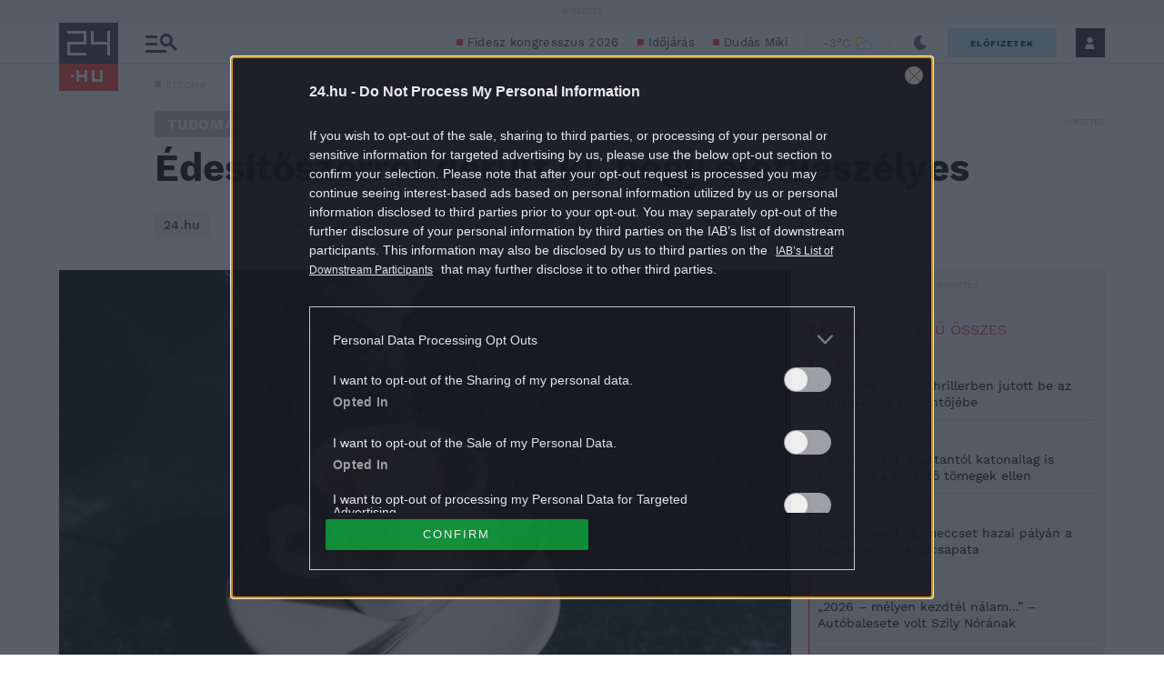

--- FILE ---
content_type: text/css
request_url: https://s.24.hu/app/themes/24-2020-theme/dist/css/24-article-header.css?ver=2512181108
body_size: 107611
content:
/*!
 * Bootstrap Grid v5.1.3 (https://getbootstrap.com/)
 * Copyright 2011-2021 The Bootstrap Authors
 * Copyright 2011-2021 Twitter, Inc.
 * Licensed under MIT (https://github.com/twbs/bootstrap/blob/main/LICENSE)
 *//*!
 * Bootstrap Grid v5.1.3 (https://getbootstrap.com/)
 * Copyright 2011-2021 The Bootstrap Authors
 * Copyright 2011-2021 Twitter, Inc.
 * Licensed under MIT (https://github.com/twbs/bootstrap/blob/main/LICENSE)
 */:root{--bs-blue: #0d6efd;--bs-indigo: #6610f2;--bs-purple: #6f42c1;--bs-pink: #d63384;--bs-red: #dc3545;--bs-orange: #fd7e14;--bs-yellow: #ffc107;--bs-green: #198754;--bs-teal: #20c997;--bs-cyan: #0dcaf0;--bs-white: #fff;--bs-gray: #6c757d;--bs-gray-dark: #343a40;--bs-gray-100: #f8f9fa;--bs-gray-200: #e9ecef;--bs-gray-300: #dee2e6;--bs-gray-400: #ced4da;--bs-gray-500: #adb5bd;--bs-gray-600: #6c757d;--bs-gray-700: #495057;--bs-gray-800: #343a40;--bs-gray-900: #212529;--bs-primary: #0d6efd;--bs-secondary: #6c757d;--bs-success: #198754;--bs-info: #0dcaf0;--bs-warning: #ffc107;--bs-danger: #dc3545;--bs-light: #f8f9fa;--bs-dark: #212529;--bs-primary-rgb: 13, 110, 253;--bs-secondary-rgb: 108, 117, 125;--bs-success-rgb: 25, 135, 84;--bs-info-rgb: 13, 202, 240;--bs-warning-rgb: 255, 193, 7;--bs-danger-rgb: 220, 53, 69;--bs-light-rgb: 248, 249, 250;--bs-dark-rgb: 33, 37, 41;--bs-white-rgb: 255, 255, 255;--bs-black-rgb: 0, 0, 0;--bs-body-color-rgb: 33, 37, 41;--bs-body-bg-rgb: 255, 255, 255;--bs-font-sans-serif: system-ui, -apple-system, Segoe UI, Roboto, Ubuntu, Cantarell, Noto Sans, sans-serif, "Segoe UI", Roboto, "Helvetica Neue", Arial, "Noto Sans", "Liberation Sans", sans-serif, "Apple Color Emoji", "Segoe UI Emoji", "Segoe UI Symbol", "Noto Color Emoji";--bs-font-monospace: SFMono-Regular, Menlo, Monaco, Consolas, "Liberation Mono", "Courier New", monospace;--bs-gradient: linear-gradient(180deg, rgba(255, 255, 255, 0.15), rgba(255, 255, 255, 0));--bs-body-font-family: var(--bs-font-sans-serif);--bs-body-font-size: 1rem;--bs-body-font-weight: 400;--bs-body-line-height: 1.5;--bs-body-color: #212529;--bs-body-bg: #fff}.container,.container-fluid,.container-xl,.container-lg,.container-md,.container-sm{width:100%;padding-right:10px;padding-right:var(--bs-gutter-x, 10px);padding-left:10px;padding-left:var(--bs-gutter-x, 10px);margin-right:auto;margin-left:auto}@media(min-width: 576px){.container-sm,.container{max-width:540px}}@media(min-width: 768px){.container-md,.container-sm,.container{max-width:768px}}@media(min-width: 992px){.container-lg,.container-md,.container-sm,.container{max-width:1190px}}@media(min-width: 1300px){.container-xl,.container-lg,.container-md,.container-sm,.container{max-width:1280px}}.row{--bs-gutter-x: 20px;--bs-gutter-y: 0;display:flex;flex-wrap:wrap;margin-top:calc(-1*0);margin-top:calc(-1*var(--bs-gutter-y));margin-right:calc(-0.5*20px);margin-right:calc(-0.5*var(--bs-gutter-x));margin-left:calc(-0.5*20px);margin-left:calc(-0.5*var(--bs-gutter-x))}.row>*{box-sizing:border-box;flex-shrink:0;width:100%;max-width:100%;padding-right:calc(var(--bs-gutter-x)*.5);padding-left:calc(var(--bs-gutter-x)*.5);margin-top:var(--bs-gutter-y)}.col{flex:1 0 0%}.row-cols-auto>*{flex:0 0 auto;width:auto}.row-cols-1>*{flex:0 0 auto;width:100%}.row-cols-2>*{flex:0 0 auto;width:50%}.row-cols-3>*{flex:0 0 auto;width:33.3333333333%}.row-cols-4>*{flex:0 0 auto;width:25%}.row-cols-5>*{flex:0 0 auto;width:20%}.row-cols-6>*{flex:0 0 auto;width:16.6666666667%}.col-auto{flex:0 0 auto;width:auto}.col-1{flex:0 0 auto;width:8.33333333%}.col-2{flex:0 0 auto;width:16.66666667%}.col-3{flex:0 0 auto;width:25%}.col-4{flex:0 0 auto;width:33.33333333%}.col-5{flex:0 0 auto;width:41.66666667%}.col-6{flex:0 0 auto;width:50%}.col-7{flex:0 0 auto;width:58.33333333%}.col-8{flex:0 0 auto;width:66.66666667%}.col-9{flex:0 0 auto;width:75%}.col-10{flex:0 0 auto;width:83.33333333%}.col-11{flex:0 0 auto;width:91.66666667%}.col-12{flex:0 0 auto;width:100%}.offset-1{margin-left:8.33333333%}.offset-2{margin-left:16.66666667%}.offset-3{margin-left:25%}.offset-4{margin-left:33.33333333%}.offset-5{margin-left:41.66666667%}.offset-6{margin-left:50%}.offset-7{margin-left:58.33333333%}.offset-8{margin-left:66.66666667%}.offset-9{margin-left:75%}.offset-10{margin-left:83.33333333%}.offset-11{margin-left:91.66666667%}.g-0,.gx-0{--bs-gutter-x: 0}.g-0,.gy-0{--bs-gutter-y: 0}.g-1,.gx-1{--bs-gutter-x: 0.25rem}.g-1,.gy-1{--bs-gutter-y: 0.25rem}.g-2,.gx-2{--bs-gutter-x: 0.5rem}.g-2,.gy-2{--bs-gutter-y: 0.5rem}.g-3,.gx-3{--bs-gutter-x: 1rem}.g-3,.gy-3{--bs-gutter-y: 1rem}.g-4,.gx-4{--bs-gutter-x: 1.5rem}.g-4,.gy-4{--bs-gutter-y: 1.5rem}.g-5,.gx-5{--bs-gutter-x: 3rem}.g-5,.gy-5{--bs-gutter-y: 3rem}@media(min-width: 576px){.col-sm{flex:1 0 0%}.row-cols-sm-auto>*{flex:0 0 auto;width:auto}.row-cols-sm-1>*{flex:0 0 auto;width:100%}.row-cols-sm-2>*{flex:0 0 auto;width:50%}.row-cols-sm-3>*{flex:0 0 auto;width:33.3333333333%}.row-cols-sm-4>*{flex:0 0 auto;width:25%}.row-cols-sm-5>*{flex:0 0 auto;width:20%}.row-cols-sm-6>*{flex:0 0 auto;width:16.6666666667%}.col-sm-auto{flex:0 0 auto;width:auto}.col-sm-1{flex:0 0 auto;width:8.33333333%}.col-sm-2{flex:0 0 auto;width:16.66666667%}.col-sm-3{flex:0 0 auto;width:25%}.col-sm-4{flex:0 0 auto;width:33.33333333%}.col-sm-5{flex:0 0 auto;width:41.66666667%}.col-sm-6{flex:0 0 auto;width:50%}.col-sm-7{flex:0 0 auto;width:58.33333333%}.col-sm-8{flex:0 0 auto;width:66.66666667%}.col-sm-9{flex:0 0 auto;width:75%}.col-sm-10{flex:0 0 auto;width:83.33333333%}.col-sm-11{flex:0 0 auto;width:91.66666667%}.col-sm-12{flex:0 0 auto;width:100%}.offset-sm-0{margin-left:0}.offset-sm-1{margin-left:8.33333333%}.offset-sm-2{margin-left:16.66666667%}.offset-sm-3{margin-left:25%}.offset-sm-4{margin-left:33.33333333%}.offset-sm-5{margin-left:41.66666667%}.offset-sm-6{margin-left:50%}.offset-sm-7{margin-left:58.33333333%}.offset-sm-8{margin-left:66.66666667%}.offset-sm-9{margin-left:75%}.offset-sm-10{margin-left:83.33333333%}.offset-sm-11{margin-left:91.66666667%}.g-sm-0,.gx-sm-0{--bs-gutter-x: 0}.g-sm-0,.gy-sm-0{--bs-gutter-y: 0}.g-sm-1,.gx-sm-1{--bs-gutter-x: 0.25rem}.g-sm-1,.gy-sm-1{--bs-gutter-y: 0.25rem}.g-sm-2,.gx-sm-2{--bs-gutter-x: 0.5rem}.g-sm-2,.gy-sm-2{--bs-gutter-y: 0.5rem}.g-sm-3,.gx-sm-3{--bs-gutter-x: 1rem}.g-sm-3,.gy-sm-3{--bs-gutter-y: 1rem}.g-sm-4,.gx-sm-4{--bs-gutter-x: 1.5rem}.g-sm-4,.gy-sm-4{--bs-gutter-y: 1.5rem}.g-sm-5,.gx-sm-5{--bs-gutter-x: 3rem}.g-sm-5,.gy-sm-5{--bs-gutter-y: 3rem}}@media(min-width: 768px){.col-md{flex:1 0 0%}.row-cols-md-auto>*{flex:0 0 auto;width:auto}.row-cols-md-1>*{flex:0 0 auto;width:100%}.row-cols-md-2>*{flex:0 0 auto;width:50%}.row-cols-md-3>*{flex:0 0 auto;width:33.3333333333%}.row-cols-md-4>*{flex:0 0 auto;width:25%}.row-cols-md-5>*{flex:0 0 auto;width:20%}.row-cols-md-6>*{flex:0 0 auto;width:16.6666666667%}.col-md-auto{flex:0 0 auto;width:auto}.col-md-1{flex:0 0 auto;width:8.33333333%}.col-md-2{flex:0 0 auto;width:16.66666667%}.col-md-3{flex:0 0 auto;width:25%}.col-md-4{flex:0 0 auto;width:33.33333333%}.col-md-5{flex:0 0 auto;width:41.66666667%}.col-md-6{flex:0 0 auto;width:50%}.col-md-7{flex:0 0 auto;width:58.33333333%}.col-md-8{flex:0 0 auto;width:66.66666667%}.col-md-9{flex:0 0 auto;width:75%}.col-md-10{flex:0 0 auto;width:83.33333333%}.col-md-11{flex:0 0 auto;width:91.66666667%}.col-md-12{flex:0 0 auto;width:100%}.offset-md-0{margin-left:0}.offset-md-1{margin-left:8.33333333%}.offset-md-2{margin-left:16.66666667%}.offset-md-3{margin-left:25%}.offset-md-4{margin-left:33.33333333%}.offset-md-5{margin-left:41.66666667%}.offset-md-6{margin-left:50%}.offset-md-7{margin-left:58.33333333%}.offset-md-8{margin-left:66.66666667%}.offset-md-9{margin-left:75%}.offset-md-10{margin-left:83.33333333%}.offset-md-11{margin-left:91.66666667%}.g-md-0,.gx-md-0{--bs-gutter-x: 0}.g-md-0,.gy-md-0{--bs-gutter-y: 0}.g-md-1,.gx-md-1{--bs-gutter-x: 0.25rem}.g-md-1,.gy-md-1{--bs-gutter-y: 0.25rem}.g-md-2,.gx-md-2{--bs-gutter-x: 0.5rem}.g-md-2,.gy-md-2{--bs-gutter-y: 0.5rem}.g-md-3,.gx-md-3{--bs-gutter-x: 1rem}.g-md-3,.gy-md-3{--bs-gutter-y: 1rem}.g-md-4,.gx-md-4{--bs-gutter-x: 1.5rem}.g-md-4,.gy-md-4{--bs-gutter-y: 1.5rem}.g-md-5,.gx-md-5{--bs-gutter-x: 3rem}.g-md-5,.gy-md-5{--bs-gutter-y: 3rem}}@media(min-width: 992px){.col-lg{flex:1 0 0%}.row-cols-lg-auto>*{flex:0 0 auto;width:auto}.row-cols-lg-1>*{flex:0 0 auto;width:100%}.row-cols-lg-2>*{flex:0 0 auto;width:50%}.row-cols-lg-3>*{flex:0 0 auto;width:33.3333333333%}.row-cols-lg-4>*{flex:0 0 auto;width:25%}.row-cols-lg-5>*{flex:0 0 auto;width:20%}.row-cols-lg-6>*{flex:0 0 auto;width:16.6666666667%}.col-lg-auto{flex:0 0 auto;width:auto}.col-lg-1{flex:0 0 auto;width:8.33333333%}.col-lg-2{flex:0 0 auto;width:16.66666667%}.col-lg-3{flex:0 0 auto;width:25%}.col-lg-4{flex:0 0 auto;width:33.33333333%}.col-lg-5{flex:0 0 auto;width:41.66666667%}.col-lg-6{flex:0 0 auto;width:50%}.col-lg-7{flex:0 0 auto;width:58.33333333%}.col-lg-8{flex:0 0 auto;width:66.66666667%}.col-lg-9{flex:0 0 auto;width:75%}.col-lg-10{flex:0 0 auto;width:83.33333333%}.col-lg-11{flex:0 0 auto;width:91.66666667%}.col-lg-12{flex:0 0 auto;width:100%}.offset-lg-0{margin-left:0}.offset-lg-1{margin-left:8.33333333%}.offset-lg-2{margin-left:16.66666667%}.offset-lg-3{margin-left:25%}.offset-lg-4{margin-left:33.33333333%}.offset-lg-5{margin-left:41.66666667%}.offset-lg-6{margin-left:50%}.offset-lg-7{margin-left:58.33333333%}.offset-lg-8{margin-left:66.66666667%}.offset-lg-9{margin-left:75%}.offset-lg-10{margin-left:83.33333333%}.offset-lg-11{margin-left:91.66666667%}.g-lg-0,.gx-lg-0{--bs-gutter-x: 0}.g-lg-0,.gy-lg-0{--bs-gutter-y: 0}.g-lg-1,.gx-lg-1{--bs-gutter-x: 0.25rem}.g-lg-1,.gy-lg-1{--bs-gutter-y: 0.25rem}.g-lg-2,.gx-lg-2{--bs-gutter-x: 0.5rem}.g-lg-2,.gy-lg-2{--bs-gutter-y: 0.5rem}.g-lg-3,.gx-lg-3{--bs-gutter-x: 1rem}.g-lg-3,.gy-lg-3{--bs-gutter-y: 1rem}.g-lg-4,.gx-lg-4{--bs-gutter-x: 1.5rem}.g-lg-4,.gy-lg-4{--bs-gutter-y: 1.5rem}.g-lg-5,.gx-lg-5{--bs-gutter-x: 3rem}.g-lg-5,.gy-lg-5{--bs-gutter-y: 3rem}}@media(min-width: 1300px){.col-xl{flex:1 0 0%}.row-cols-xl-auto>*{flex:0 0 auto;width:auto}.row-cols-xl-1>*{flex:0 0 auto;width:100%}.row-cols-xl-2>*{flex:0 0 auto;width:50%}.row-cols-xl-3>*{flex:0 0 auto;width:33.3333333333%}.row-cols-xl-4>*{flex:0 0 auto;width:25%}.row-cols-xl-5>*{flex:0 0 auto;width:20%}.row-cols-xl-6>*{flex:0 0 auto;width:16.6666666667%}.col-xl-auto{flex:0 0 auto;width:auto}.col-xl-1{flex:0 0 auto;width:8.33333333%}.col-xl-2{flex:0 0 auto;width:16.66666667%}.col-xl-3{flex:0 0 auto;width:25%}.col-xl-4{flex:0 0 auto;width:33.33333333%}.col-xl-5{flex:0 0 auto;width:41.66666667%}.col-xl-6{flex:0 0 auto;width:50%}.col-xl-7{flex:0 0 auto;width:58.33333333%}.col-xl-8{flex:0 0 auto;width:66.66666667%}.col-xl-9{flex:0 0 auto;width:75%}.col-xl-10{flex:0 0 auto;width:83.33333333%}.col-xl-11{flex:0 0 auto;width:91.66666667%}.col-xl-12{flex:0 0 auto;width:100%}.offset-xl-0{margin-left:0}.offset-xl-1{margin-left:8.33333333%}.offset-xl-2{margin-left:16.66666667%}.offset-xl-3{margin-left:25%}.offset-xl-4{margin-left:33.33333333%}.offset-xl-5{margin-left:41.66666667%}.offset-xl-6{margin-left:50%}.offset-xl-7{margin-left:58.33333333%}.offset-xl-8{margin-left:66.66666667%}.offset-xl-9{margin-left:75%}.offset-xl-10{margin-left:83.33333333%}.offset-xl-11{margin-left:91.66666667%}.g-xl-0,.gx-xl-0{--bs-gutter-x: 0}.g-xl-0,.gy-xl-0{--bs-gutter-y: 0}.g-xl-1,.gx-xl-1{--bs-gutter-x: 0.25rem}.g-xl-1,.gy-xl-1{--bs-gutter-y: 0.25rem}.g-xl-2,.gx-xl-2{--bs-gutter-x: 0.5rem}.g-xl-2,.gy-xl-2{--bs-gutter-y: 0.5rem}.g-xl-3,.gx-xl-3{--bs-gutter-x: 1rem}.g-xl-3,.gy-xl-3{--bs-gutter-y: 1rem}.g-xl-4,.gx-xl-4{--bs-gutter-x: 1.5rem}.g-xl-4,.gy-xl-4{--bs-gutter-y: 1.5rem}.g-xl-5,.gx-xl-5{--bs-gutter-x: 3rem}.g-xl-5,.gy-xl-5{--bs-gutter-y: 3rem}}@media(min-width: 1400px){.col-xxl{flex:1 0 0%}.row-cols-xxl-auto>*{flex:0 0 auto;width:auto}.row-cols-xxl-1>*{flex:0 0 auto;width:100%}.row-cols-xxl-2>*{flex:0 0 auto;width:50%}.row-cols-xxl-3>*{flex:0 0 auto;width:33.3333333333%}.row-cols-xxl-4>*{flex:0 0 auto;width:25%}.row-cols-xxl-5>*{flex:0 0 auto;width:20%}.row-cols-xxl-6>*{flex:0 0 auto;width:16.6666666667%}.col-xxl-auto{flex:0 0 auto;width:auto}.col-xxl-1{flex:0 0 auto;width:8.33333333%}.col-xxl-2{flex:0 0 auto;width:16.66666667%}.col-xxl-3{flex:0 0 auto;width:25%}.col-xxl-4{flex:0 0 auto;width:33.33333333%}.col-xxl-5{flex:0 0 auto;width:41.66666667%}.col-xxl-6{flex:0 0 auto;width:50%}.col-xxl-7{flex:0 0 auto;width:58.33333333%}.col-xxl-8{flex:0 0 auto;width:66.66666667%}.col-xxl-9{flex:0 0 auto;width:75%}.col-xxl-10{flex:0 0 auto;width:83.33333333%}.col-xxl-11{flex:0 0 auto;width:91.66666667%}.col-xxl-12{flex:0 0 auto;width:100%}.offset-xxl-0{margin-left:0}.offset-xxl-1{margin-left:8.33333333%}.offset-xxl-2{margin-left:16.66666667%}.offset-xxl-3{margin-left:25%}.offset-xxl-4{margin-left:33.33333333%}.offset-xxl-5{margin-left:41.66666667%}.offset-xxl-6{margin-left:50%}.offset-xxl-7{margin-left:58.33333333%}.offset-xxl-8{margin-left:66.66666667%}.offset-xxl-9{margin-left:75%}.offset-xxl-10{margin-left:83.33333333%}.offset-xxl-11{margin-left:91.66666667%}.g-xxl-0,.gx-xxl-0{--bs-gutter-x: 0}.g-xxl-0,.gy-xxl-0{--bs-gutter-y: 0}.g-xxl-1,.gx-xxl-1{--bs-gutter-x: 0.25rem}.g-xxl-1,.gy-xxl-1{--bs-gutter-y: 0.25rem}.g-xxl-2,.gx-xxl-2{--bs-gutter-x: 0.5rem}.g-xxl-2,.gy-xxl-2{--bs-gutter-y: 0.5rem}.g-xxl-3,.gx-xxl-3{--bs-gutter-x: 1rem}.g-xxl-3,.gy-xxl-3{--bs-gutter-y: 1rem}.g-xxl-4,.gx-xxl-4{--bs-gutter-x: 1.5rem}.g-xxl-4,.gy-xxl-4{--bs-gutter-y: 1.5rem}.g-xxl-5,.gx-xxl-5{--bs-gutter-x: 3rem}.g-xxl-5,.gy-xxl-5{--bs-gutter-y: 3rem}}.d-inline{display:inline !important}.d-inline-block{display:inline-block !important}.d-block{display:block !important}.d-grid{display:grid !important}.d-table{display:table !important}.d-table-row{display:table-row !important}.d-table-cell{display:table-cell !important}.d-flex{display:flex !important}.d-inline-flex{display:inline-flex !important}.d-none{display:none !important}.flex-fill{flex:1 1 auto !important}.flex-row{flex-direction:row !important}.flex-column{flex-direction:column !important}.flex-row-reverse{flex-direction:row-reverse !important}.flex-column-reverse{flex-direction:column-reverse !important}.flex-grow-0{flex-grow:0 !important}.flex-grow-1{flex-grow:1 !important}.flex-shrink-0{flex-shrink:0 !important}.flex-shrink-1{flex-shrink:1 !important}.flex-wrap{flex-wrap:wrap !important}.flex-nowrap{flex-wrap:nowrap !important}.flex-wrap-reverse{flex-wrap:wrap-reverse !important}.justify-content-start{justify-content:flex-start !important}.justify-content-end{justify-content:flex-end !important}.justify-content-center{justify-content:center !important}.justify-content-between{justify-content:space-between !important}.justify-content-around{justify-content:space-around !important}.justify-content-evenly{justify-content:space-evenly !important}.align-items-start{align-items:flex-start !important}.align-items-end{align-items:flex-end !important}.align-items-center{align-items:center !important}.align-items-baseline{align-items:baseline !important}.align-items-stretch{align-items:stretch !important}.align-content-start{align-content:flex-start !important}.align-content-end{align-content:flex-end !important}.align-content-center{align-content:center !important}.align-content-between{align-content:space-between !important}.align-content-around{align-content:space-around !important}.align-content-stretch{align-content:stretch !important}.align-self-auto{align-self:auto !important}.align-self-start{align-self:flex-start !important}.align-self-end{align-self:flex-end !important}.align-self-center{align-self:center !important}.align-self-baseline{align-self:baseline !important}.align-self-stretch{align-self:stretch !important}.order-first{order:-1 !important}.order-0{order:0 !important}.order-1{order:1 !important}.order-2{order:2 !important}.order-3{order:3 !important}.order-4{order:4 !important}.order-5{order:5 !important}.order-last{order:6 !important}.m-0{margin:0 !important}.m-1{margin:.25rem !important}.m-2{margin:.5rem !important}.m-3{margin:1rem !important}.m-4{margin:1.5rem !important}.m-5{margin:3rem !important}.m-auto{margin:auto !important}.mx-0{margin-right:0 !important;margin-left:0 !important}.mx-1{margin-right:.25rem !important;margin-left:.25rem !important}.mx-2{margin-right:.5rem !important;margin-left:.5rem !important}.mx-3{margin-right:1rem !important;margin-left:1rem !important}.mx-4{margin-right:1.5rem !important;margin-left:1.5rem !important}.mx-5{margin-right:3rem !important;margin-left:3rem !important}.mx-auto{margin-right:auto !important;margin-left:auto !important}.my-0{margin-top:0 !important;margin-bottom:0 !important}.my-1{margin-top:.25rem !important;margin-bottom:.25rem !important}.my-2{margin-top:.5rem !important;margin-bottom:.5rem !important}.my-3{margin-top:1rem !important;margin-bottom:1rem !important}.my-4{margin-top:1.5rem !important;margin-bottom:1.5rem !important}.my-5{margin-top:3rem !important;margin-bottom:3rem !important}.my-auto{margin-top:auto !important;margin-bottom:auto !important}.mt-0{margin-top:0 !important}.mt-1{margin-top:.25rem !important}.mt-2{margin-top:.5rem !important}.mt-3{margin-top:1rem !important}.mt-4{margin-top:1.5rem !important}.mt-5{margin-top:3rem !important}.mt-auto{margin-top:auto !important}.me-0{margin-right:0 !important}.me-1{margin-right:.25rem !important}.me-2{margin-right:.5rem !important}.me-3{margin-right:1rem !important}.me-4{margin-right:1.5rem !important}.me-5{margin-right:3rem !important}.me-auto{margin-right:auto !important}.mb-0{margin-bottom:0 !important}.mb-1{margin-bottom:.25rem !important}.mb-2{margin-bottom:.5rem !important}.mb-3{margin-bottom:1rem !important}.mb-4{margin-bottom:1.5rem !important}.mb-5{margin-bottom:3rem !important}.mb-auto{margin-bottom:auto !important}.ms-0{margin-left:0 !important}.ms-1{margin-left:.25rem !important}.ms-2{margin-left:.5rem !important}.ms-3{margin-left:1rem !important}.ms-4{margin-left:1.5rem !important}.ms-5{margin-left:3rem !important}.ms-auto{margin-left:auto !important}.p-0{padding:0 !important}.p-1{padding:.25rem !important}.p-2{padding:.5rem !important}.p-3{padding:1rem !important}.p-4{padding:1.5rem !important}.p-5{padding:3rem !important}.px-0{padding-right:0 !important;padding-left:0 !important}.px-1{padding-right:.25rem !important;padding-left:.25rem !important}.px-2{padding-right:.5rem !important;padding-left:.5rem !important}.px-3{padding-right:1rem !important;padding-left:1rem !important}.px-4{padding-right:1.5rem !important;padding-left:1.5rem !important}.px-5{padding-right:3rem !important;padding-left:3rem !important}.py-0{padding-top:0 !important;padding-bottom:0 !important}.py-1{padding-top:.25rem !important;padding-bottom:.25rem !important}.py-2{padding-top:.5rem !important;padding-bottom:.5rem !important}.py-3{padding-top:1rem !important;padding-bottom:1rem !important}.py-4{padding-top:1.5rem !important;padding-bottom:1.5rem !important}.py-5{padding-top:3rem !important;padding-bottom:3rem !important}.pt-0{padding-top:0 !important}.pt-1{padding-top:.25rem !important}.pt-2{padding-top:.5rem !important}.pt-3{padding-top:1rem !important}.pt-4{padding-top:1.5rem !important}.pt-5{padding-top:3rem !important}.pe-0{padding-right:0 !important}.pe-1{padding-right:.25rem !important}.pe-2{padding-right:.5rem !important}.pe-3{padding-right:1rem !important}.pe-4{padding-right:1.5rem !important}.pe-5{padding-right:3rem !important}.pb-0{padding-bottom:0 !important}.pb-1{padding-bottom:.25rem !important}.pb-2{padding-bottom:.5rem !important}.pb-3{padding-bottom:1rem !important}.pb-4{padding-bottom:1.5rem !important}.pb-5{padding-bottom:3rem !important}.ps-0{padding-left:0 !important}.ps-1{padding-left:.25rem !important}.ps-2{padding-left:.5rem !important}.ps-3{padding-left:1rem !important}.ps-4{padding-left:1.5rem !important}.ps-5{padding-left:3rem !important}@media(min-width: 576px){.d-sm-inline{display:inline !important}.d-sm-inline-block{display:inline-block !important}.d-sm-block{display:block !important}.d-sm-grid{display:grid !important}.d-sm-table{display:table !important}.d-sm-table-row{display:table-row !important}.d-sm-table-cell{display:table-cell !important}.d-sm-flex{display:flex !important}.d-sm-inline-flex{display:inline-flex !important}.d-sm-none{display:none !important}.flex-sm-fill{flex:1 1 auto !important}.flex-sm-row{flex-direction:row !important}.flex-sm-column{flex-direction:column !important}.flex-sm-row-reverse{flex-direction:row-reverse !important}.flex-sm-column-reverse{flex-direction:column-reverse !important}.flex-sm-grow-0{flex-grow:0 !important}.flex-sm-grow-1{flex-grow:1 !important}.flex-sm-shrink-0{flex-shrink:0 !important}.flex-sm-shrink-1{flex-shrink:1 !important}.flex-sm-wrap{flex-wrap:wrap !important}.flex-sm-nowrap{flex-wrap:nowrap !important}.flex-sm-wrap-reverse{flex-wrap:wrap-reverse !important}.justify-content-sm-start{justify-content:flex-start !important}.justify-content-sm-end{justify-content:flex-end !important}.justify-content-sm-center{justify-content:center !important}.justify-content-sm-between{justify-content:space-between !important}.justify-content-sm-around{justify-content:space-around !important}.justify-content-sm-evenly{justify-content:space-evenly !important}.align-items-sm-start{align-items:flex-start !important}.align-items-sm-end{align-items:flex-end !important}.align-items-sm-center{align-items:center !important}.align-items-sm-baseline{align-items:baseline !important}.align-items-sm-stretch{align-items:stretch !important}.align-content-sm-start{align-content:flex-start !important}.align-content-sm-end{align-content:flex-end !important}.align-content-sm-center{align-content:center !important}.align-content-sm-between{align-content:space-between !important}.align-content-sm-around{align-content:space-around !important}.align-content-sm-stretch{align-content:stretch !important}.align-self-sm-auto{align-self:auto !important}.align-self-sm-start{align-self:flex-start !important}.align-self-sm-end{align-self:flex-end !important}.align-self-sm-center{align-self:center !important}.align-self-sm-baseline{align-self:baseline !important}.align-self-sm-stretch{align-self:stretch !important}.order-sm-first{order:-1 !important}.order-sm-0{order:0 !important}.order-sm-1{order:1 !important}.order-sm-2{order:2 !important}.order-sm-3{order:3 !important}.order-sm-4{order:4 !important}.order-sm-5{order:5 !important}.order-sm-last{order:6 !important}.m-sm-0{margin:0 !important}.m-sm-1{margin:.25rem !important}.m-sm-2{margin:.5rem !important}.m-sm-3{margin:1rem !important}.m-sm-4{margin:1.5rem !important}.m-sm-5{margin:3rem !important}.m-sm-auto{margin:auto !important}.mx-sm-0{margin-right:0 !important;margin-left:0 !important}.mx-sm-1{margin-right:.25rem !important;margin-left:.25rem !important}.mx-sm-2{margin-right:.5rem !important;margin-left:.5rem !important}.mx-sm-3{margin-right:1rem !important;margin-left:1rem !important}.mx-sm-4{margin-right:1.5rem !important;margin-left:1.5rem !important}.mx-sm-5{margin-right:3rem !important;margin-left:3rem !important}.mx-sm-auto{margin-right:auto !important;margin-left:auto !important}.my-sm-0{margin-top:0 !important;margin-bottom:0 !important}.my-sm-1{margin-top:.25rem !important;margin-bottom:.25rem !important}.my-sm-2{margin-top:.5rem !important;margin-bottom:.5rem !important}.my-sm-3{margin-top:1rem !important;margin-bottom:1rem !important}.my-sm-4{margin-top:1.5rem !important;margin-bottom:1.5rem !important}.my-sm-5{margin-top:3rem !important;margin-bottom:3rem !important}.my-sm-auto{margin-top:auto !important;margin-bottom:auto !important}.mt-sm-0{margin-top:0 !important}.mt-sm-1{margin-top:.25rem !important}.mt-sm-2{margin-top:.5rem !important}.mt-sm-3{margin-top:1rem !important}.mt-sm-4{margin-top:1.5rem !important}.mt-sm-5{margin-top:3rem !important}.mt-sm-auto{margin-top:auto !important}.me-sm-0{margin-right:0 !important}.me-sm-1{margin-right:.25rem !important}.me-sm-2{margin-right:.5rem !important}.me-sm-3{margin-right:1rem !important}.me-sm-4{margin-right:1.5rem !important}.me-sm-5{margin-right:3rem !important}.me-sm-auto{margin-right:auto !important}.mb-sm-0{margin-bottom:0 !important}.mb-sm-1{margin-bottom:.25rem !important}.mb-sm-2{margin-bottom:.5rem !important}.mb-sm-3{margin-bottom:1rem !important}.mb-sm-4{margin-bottom:1.5rem !important}.mb-sm-5{margin-bottom:3rem !important}.mb-sm-auto{margin-bottom:auto !important}.ms-sm-0{margin-left:0 !important}.ms-sm-1{margin-left:.25rem !important}.ms-sm-2{margin-left:.5rem !important}.ms-sm-3{margin-left:1rem !important}.ms-sm-4{margin-left:1.5rem !important}.ms-sm-5{margin-left:3rem !important}.ms-sm-auto{margin-left:auto !important}.p-sm-0{padding:0 !important}.p-sm-1{padding:.25rem !important}.p-sm-2{padding:.5rem !important}.p-sm-3{padding:1rem !important}.p-sm-4{padding:1.5rem !important}.p-sm-5{padding:3rem !important}.px-sm-0{padding-right:0 !important;padding-left:0 !important}.px-sm-1{padding-right:.25rem !important;padding-left:.25rem !important}.px-sm-2{padding-right:.5rem !important;padding-left:.5rem !important}.px-sm-3{padding-right:1rem !important;padding-left:1rem !important}.px-sm-4{padding-right:1.5rem !important;padding-left:1.5rem !important}.px-sm-5{padding-right:3rem !important;padding-left:3rem !important}.py-sm-0{padding-top:0 !important;padding-bottom:0 !important}.py-sm-1{padding-top:.25rem !important;padding-bottom:.25rem !important}.py-sm-2{padding-top:.5rem !important;padding-bottom:.5rem !important}.py-sm-3{padding-top:1rem !important;padding-bottom:1rem !important}.py-sm-4{padding-top:1.5rem !important;padding-bottom:1.5rem !important}.py-sm-5{padding-top:3rem !important;padding-bottom:3rem !important}.pt-sm-0{padding-top:0 !important}.pt-sm-1{padding-top:.25rem !important}.pt-sm-2{padding-top:.5rem !important}.pt-sm-3{padding-top:1rem !important}.pt-sm-4{padding-top:1.5rem !important}.pt-sm-5{padding-top:3rem !important}.pe-sm-0{padding-right:0 !important}.pe-sm-1{padding-right:.25rem !important}.pe-sm-2{padding-right:.5rem !important}.pe-sm-3{padding-right:1rem !important}.pe-sm-4{padding-right:1.5rem !important}.pe-sm-5{padding-right:3rem !important}.pb-sm-0{padding-bottom:0 !important}.pb-sm-1{padding-bottom:.25rem !important}.pb-sm-2{padding-bottom:.5rem !important}.pb-sm-3{padding-bottom:1rem !important}.pb-sm-4{padding-bottom:1.5rem !important}.pb-sm-5{padding-bottom:3rem !important}.ps-sm-0{padding-left:0 !important}.ps-sm-1{padding-left:.25rem !important}.ps-sm-2{padding-left:.5rem !important}.ps-sm-3{padding-left:1rem !important}.ps-sm-4{padding-left:1.5rem !important}.ps-sm-5{padding-left:3rem !important}}@media(min-width: 768px){.d-md-inline{display:inline !important}.d-md-inline-block{display:inline-block !important}.d-md-block{display:block !important}.d-md-grid{display:grid !important}.d-md-table{display:table !important}.d-md-table-row{display:table-row !important}.d-md-table-cell{display:table-cell !important}.d-md-flex{display:flex !important}.d-md-inline-flex{display:inline-flex !important}.d-md-none{display:none !important}.flex-md-fill{flex:1 1 auto !important}.flex-md-row{flex-direction:row !important}.flex-md-column{flex-direction:column !important}.flex-md-row-reverse{flex-direction:row-reverse !important}.flex-md-column-reverse{flex-direction:column-reverse !important}.flex-md-grow-0{flex-grow:0 !important}.flex-md-grow-1{flex-grow:1 !important}.flex-md-shrink-0{flex-shrink:0 !important}.flex-md-shrink-1{flex-shrink:1 !important}.flex-md-wrap{flex-wrap:wrap !important}.flex-md-nowrap{flex-wrap:nowrap !important}.flex-md-wrap-reverse{flex-wrap:wrap-reverse !important}.justify-content-md-start{justify-content:flex-start !important}.justify-content-md-end{justify-content:flex-end !important}.justify-content-md-center{justify-content:center !important}.justify-content-md-between{justify-content:space-between !important}.justify-content-md-around{justify-content:space-around !important}.justify-content-md-evenly{justify-content:space-evenly !important}.align-items-md-start{align-items:flex-start !important}.align-items-md-end{align-items:flex-end !important}.align-items-md-center{align-items:center !important}.align-items-md-baseline{align-items:baseline !important}.align-items-md-stretch{align-items:stretch !important}.align-content-md-start{align-content:flex-start !important}.align-content-md-end{align-content:flex-end !important}.align-content-md-center{align-content:center !important}.align-content-md-between{align-content:space-between !important}.align-content-md-around{align-content:space-around !important}.align-content-md-stretch{align-content:stretch !important}.align-self-md-auto{align-self:auto !important}.align-self-md-start{align-self:flex-start !important}.align-self-md-end{align-self:flex-end !important}.align-self-md-center{align-self:center !important}.align-self-md-baseline{align-self:baseline !important}.align-self-md-stretch{align-self:stretch !important}.order-md-first{order:-1 !important}.order-md-0{order:0 !important}.order-md-1{order:1 !important}.order-md-2{order:2 !important}.order-md-3{order:3 !important}.order-md-4{order:4 !important}.order-md-5{order:5 !important}.order-md-last{order:6 !important}.m-md-0{margin:0 !important}.m-md-1{margin:.25rem !important}.m-md-2{margin:.5rem !important}.m-md-3{margin:1rem !important}.m-md-4{margin:1.5rem !important}.m-md-5{margin:3rem !important}.m-md-auto{margin:auto !important}.mx-md-0{margin-right:0 !important;margin-left:0 !important}.mx-md-1{margin-right:.25rem !important;margin-left:.25rem !important}.mx-md-2{margin-right:.5rem !important;margin-left:.5rem !important}.mx-md-3{margin-right:1rem !important;margin-left:1rem !important}.mx-md-4{margin-right:1.5rem !important;margin-left:1.5rem !important}.mx-md-5{margin-right:3rem !important;margin-left:3rem !important}.mx-md-auto{margin-right:auto !important;margin-left:auto !important}.my-md-0{margin-top:0 !important;margin-bottom:0 !important}.my-md-1{margin-top:.25rem !important;margin-bottom:.25rem !important}.my-md-2{margin-top:.5rem !important;margin-bottom:.5rem !important}.my-md-3{margin-top:1rem !important;margin-bottom:1rem !important}.my-md-4{margin-top:1.5rem !important;margin-bottom:1.5rem !important}.my-md-5{margin-top:3rem !important;margin-bottom:3rem !important}.my-md-auto{margin-top:auto !important;margin-bottom:auto !important}.mt-md-0{margin-top:0 !important}.mt-md-1{margin-top:.25rem !important}.mt-md-2{margin-top:.5rem !important}.mt-md-3{margin-top:1rem !important}.mt-md-4{margin-top:1.5rem !important}.mt-md-5{margin-top:3rem !important}.mt-md-auto{margin-top:auto !important}.me-md-0{margin-right:0 !important}.me-md-1{margin-right:.25rem !important}.me-md-2{margin-right:.5rem !important}.me-md-3{margin-right:1rem !important}.me-md-4{margin-right:1.5rem !important}.me-md-5{margin-right:3rem !important}.me-md-auto{margin-right:auto !important}.mb-md-0{margin-bottom:0 !important}.mb-md-1{margin-bottom:.25rem !important}.mb-md-2{margin-bottom:.5rem !important}.mb-md-3{margin-bottom:1rem !important}.mb-md-4{margin-bottom:1.5rem !important}.mb-md-5{margin-bottom:3rem !important}.mb-md-auto{margin-bottom:auto !important}.ms-md-0{margin-left:0 !important}.ms-md-1{margin-left:.25rem !important}.ms-md-2{margin-left:.5rem !important}.ms-md-3{margin-left:1rem !important}.ms-md-4{margin-left:1.5rem !important}.ms-md-5{margin-left:3rem !important}.ms-md-auto{margin-left:auto !important}.p-md-0{padding:0 !important}.p-md-1{padding:.25rem !important}.p-md-2{padding:.5rem !important}.p-md-3{padding:1rem !important}.p-md-4{padding:1.5rem !important}.p-md-5{padding:3rem !important}.px-md-0{padding-right:0 !important;padding-left:0 !important}.px-md-1{padding-right:.25rem !important;padding-left:.25rem !important}.px-md-2{padding-right:.5rem !important;padding-left:.5rem !important}.px-md-3{padding-right:1rem !important;padding-left:1rem !important}.px-md-4{padding-right:1.5rem !important;padding-left:1.5rem !important}.px-md-5{padding-right:3rem !important;padding-left:3rem !important}.py-md-0{padding-top:0 !important;padding-bottom:0 !important}.py-md-1{padding-top:.25rem !important;padding-bottom:.25rem !important}.py-md-2{padding-top:.5rem !important;padding-bottom:.5rem !important}.py-md-3{padding-top:1rem !important;padding-bottom:1rem !important}.py-md-4{padding-top:1.5rem !important;padding-bottom:1.5rem !important}.py-md-5{padding-top:3rem !important;padding-bottom:3rem !important}.pt-md-0{padding-top:0 !important}.pt-md-1{padding-top:.25rem !important}.pt-md-2{padding-top:.5rem !important}.pt-md-3{padding-top:1rem !important}.pt-md-4{padding-top:1.5rem !important}.pt-md-5{padding-top:3rem !important}.pe-md-0{padding-right:0 !important}.pe-md-1{padding-right:.25rem !important}.pe-md-2{padding-right:.5rem !important}.pe-md-3{padding-right:1rem !important}.pe-md-4{padding-right:1.5rem !important}.pe-md-5{padding-right:3rem !important}.pb-md-0{padding-bottom:0 !important}.pb-md-1{padding-bottom:.25rem !important}.pb-md-2{padding-bottom:.5rem !important}.pb-md-3{padding-bottom:1rem !important}.pb-md-4{padding-bottom:1.5rem !important}.pb-md-5{padding-bottom:3rem !important}.ps-md-0{padding-left:0 !important}.ps-md-1{padding-left:.25rem !important}.ps-md-2{padding-left:.5rem !important}.ps-md-3{padding-left:1rem !important}.ps-md-4{padding-left:1.5rem !important}.ps-md-5{padding-left:3rem !important}}@media(min-width: 992px){.d-lg-inline{display:inline !important}.d-lg-inline-block{display:inline-block !important}.d-lg-block{display:block !important}.d-lg-grid{display:grid !important}.d-lg-table{display:table !important}.d-lg-table-row{display:table-row !important}.d-lg-table-cell{display:table-cell !important}.d-lg-flex{display:flex !important}.d-lg-inline-flex{display:inline-flex !important}.d-lg-none{display:none !important}.flex-lg-fill{flex:1 1 auto !important}.flex-lg-row{flex-direction:row !important}.flex-lg-column{flex-direction:column !important}.flex-lg-row-reverse{flex-direction:row-reverse !important}.flex-lg-column-reverse{flex-direction:column-reverse !important}.flex-lg-grow-0{flex-grow:0 !important}.flex-lg-grow-1{flex-grow:1 !important}.flex-lg-shrink-0{flex-shrink:0 !important}.flex-lg-shrink-1{flex-shrink:1 !important}.flex-lg-wrap{flex-wrap:wrap !important}.flex-lg-nowrap{flex-wrap:nowrap !important}.flex-lg-wrap-reverse{flex-wrap:wrap-reverse !important}.justify-content-lg-start{justify-content:flex-start !important}.justify-content-lg-end{justify-content:flex-end !important}.justify-content-lg-center{justify-content:center !important}.justify-content-lg-between{justify-content:space-between !important}.justify-content-lg-around{justify-content:space-around !important}.justify-content-lg-evenly{justify-content:space-evenly !important}.align-items-lg-start{align-items:flex-start !important}.align-items-lg-end{align-items:flex-end !important}.align-items-lg-center{align-items:center !important}.align-items-lg-baseline{align-items:baseline !important}.align-items-lg-stretch{align-items:stretch !important}.align-content-lg-start{align-content:flex-start !important}.align-content-lg-end{align-content:flex-end !important}.align-content-lg-center{align-content:center !important}.align-content-lg-between{align-content:space-between !important}.align-content-lg-around{align-content:space-around !important}.align-content-lg-stretch{align-content:stretch !important}.align-self-lg-auto{align-self:auto !important}.align-self-lg-start{align-self:flex-start !important}.align-self-lg-end{align-self:flex-end !important}.align-self-lg-center{align-self:center !important}.align-self-lg-baseline{align-self:baseline !important}.align-self-lg-stretch{align-self:stretch !important}.order-lg-first{order:-1 !important}.order-lg-0{order:0 !important}.order-lg-1{order:1 !important}.order-lg-2{order:2 !important}.order-lg-3{order:3 !important}.order-lg-4{order:4 !important}.order-lg-5{order:5 !important}.order-lg-last{order:6 !important}.m-lg-0{margin:0 !important}.m-lg-1{margin:.25rem !important}.m-lg-2{margin:.5rem !important}.m-lg-3{margin:1rem !important}.m-lg-4{margin:1.5rem !important}.m-lg-5{margin:3rem !important}.m-lg-auto{margin:auto !important}.mx-lg-0{margin-right:0 !important;margin-left:0 !important}.mx-lg-1{margin-right:.25rem !important;margin-left:.25rem !important}.mx-lg-2{margin-right:.5rem !important;margin-left:.5rem !important}.mx-lg-3{margin-right:1rem !important;margin-left:1rem !important}.mx-lg-4{margin-right:1.5rem !important;margin-left:1.5rem !important}.mx-lg-5{margin-right:3rem !important;margin-left:3rem !important}.mx-lg-auto{margin-right:auto !important;margin-left:auto !important}.my-lg-0{margin-top:0 !important;margin-bottom:0 !important}.my-lg-1{margin-top:.25rem !important;margin-bottom:.25rem !important}.my-lg-2{margin-top:.5rem !important;margin-bottom:.5rem !important}.my-lg-3{margin-top:1rem !important;margin-bottom:1rem !important}.my-lg-4{margin-top:1.5rem !important;margin-bottom:1.5rem !important}.my-lg-5{margin-top:3rem !important;margin-bottom:3rem !important}.my-lg-auto{margin-top:auto !important;margin-bottom:auto !important}.mt-lg-0{margin-top:0 !important}.mt-lg-1{margin-top:.25rem !important}.mt-lg-2{margin-top:.5rem !important}.mt-lg-3{margin-top:1rem !important}.mt-lg-4{margin-top:1.5rem !important}.mt-lg-5{margin-top:3rem !important}.mt-lg-auto{margin-top:auto !important}.me-lg-0{margin-right:0 !important}.me-lg-1{margin-right:.25rem !important}.me-lg-2{margin-right:.5rem !important}.me-lg-3{margin-right:1rem !important}.me-lg-4{margin-right:1.5rem !important}.me-lg-5{margin-right:3rem !important}.me-lg-auto{margin-right:auto !important}.mb-lg-0{margin-bottom:0 !important}.mb-lg-1{margin-bottom:.25rem !important}.mb-lg-2{margin-bottom:.5rem !important}.mb-lg-3{margin-bottom:1rem !important}.mb-lg-4{margin-bottom:1.5rem !important}.mb-lg-5{margin-bottom:3rem !important}.mb-lg-auto{margin-bottom:auto !important}.ms-lg-0{margin-left:0 !important}.ms-lg-1{margin-left:.25rem !important}.ms-lg-2{margin-left:.5rem !important}.ms-lg-3{margin-left:1rem !important}.ms-lg-4{margin-left:1.5rem !important}.ms-lg-5{margin-left:3rem !important}.ms-lg-auto{margin-left:auto !important}.p-lg-0{padding:0 !important}.p-lg-1{padding:.25rem !important}.p-lg-2{padding:.5rem !important}.p-lg-3{padding:1rem !important}.p-lg-4{padding:1.5rem !important}.p-lg-5{padding:3rem !important}.px-lg-0{padding-right:0 !important;padding-left:0 !important}.px-lg-1{padding-right:.25rem !important;padding-left:.25rem !important}.px-lg-2{padding-right:.5rem !important;padding-left:.5rem !important}.px-lg-3{padding-right:1rem !important;padding-left:1rem !important}.px-lg-4{padding-right:1.5rem !important;padding-left:1.5rem !important}.px-lg-5{padding-right:3rem !important;padding-left:3rem !important}.py-lg-0{padding-top:0 !important;padding-bottom:0 !important}.py-lg-1{padding-top:.25rem !important;padding-bottom:.25rem !important}.py-lg-2{padding-top:.5rem !important;padding-bottom:.5rem !important}.py-lg-3{padding-top:1rem !important;padding-bottom:1rem !important}.py-lg-4{padding-top:1.5rem !important;padding-bottom:1.5rem !important}.py-lg-5{padding-top:3rem !important;padding-bottom:3rem !important}.pt-lg-0{padding-top:0 !important}.pt-lg-1{padding-top:.25rem !important}.pt-lg-2{padding-top:.5rem !important}.pt-lg-3{padding-top:1rem !important}.pt-lg-4{padding-top:1.5rem !important}.pt-lg-5{padding-top:3rem !important}.pe-lg-0{padding-right:0 !important}.pe-lg-1{padding-right:.25rem !important}.pe-lg-2{padding-right:.5rem !important}.pe-lg-3{padding-right:1rem !important}.pe-lg-4{padding-right:1.5rem !important}.pe-lg-5{padding-right:3rem !important}.pb-lg-0{padding-bottom:0 !important}.pb-lg-1{padding-bottom:.25rem !important}.pb-lg-2{padding-bottom:.5rem !important}.pb-lg-3{padding-bottom:1rem !important}.pb-lg-4{padding-bottom:1.5rem !important}.pb-lg-5{padding-bottom:3rem !important}.ps-lg-0{padding-left:0 !important}.ps-lg-1{padding-left:.25rem !important}.ps-lg-2{padding-left:.5rem !important}.ps-lg-3{padding-left:1rem !important}.ps-lg-4{padding-left:1.5rem !important}.ps-lg-5{padding-left:3rem !important}}@media(min-width: 1300px){.d-xl-inline{display:inline !important}.d-xl-inline-block{display:inline-block !important}.d-xl-block{display:block !important}.d-xl-grid{display:grid !important}.d-xl-table{display:table !important}.d-xl-table-row{display:table-row !important}.d-xl-table-cell{display:table-cell !important}.d-xl-flex{display:flex !important}.d-xl-inline-flex{display:inline-flex !important}.d-xl-none{display:none !important}.flex-xl-fill{flex:1 1 auto !important}.flex-xl-row{flex-direction:row !important}.flex-xl-column{flex-direction:column !important}.flex-xl-row-reverse{flex-direction:row-reverse !important}.flex-xl-column-reverse{flex-direction:column-reverse !important}.flex-xl-grow-0{flex-grow:0 !important}.flex-xl-grow-1{flex-grow:1 !important}.flex-xl-shrink-0{flex-shrink:0 !important}.flex-xl-shrink-1{flex-shrink:1 !important}.flex-xl-wrap{flex-wrap:wrap !important}.flex-xl-nowrap{flex-wrap:nowrap !important}.flex-xl-wrap-reverse{flex-wrap:wrap-reverse !important}.justify-content-xl-start{justify-content:flex-start !important}.justify-content-xl-end{justify-content:flex-end !important}.justify-content-xl-center{justify-content:center !important}.justify-content-xl-between{justify-content:space-between !important}.justify-content-xl-around{justify-content:space-around !important}.justify-content-xl-evenly{justify-content:space-evenly !important}.align-items-xl-start{align-items:flex-start !important}.align-items-xl-end{align-items:flex-end !important}.align-items-xl-center{align-items:center !important}.align-items-xl-baseline{align-items:baseline !important}.align-items-xl-stretch{align-items:stretch !important}.align-content-xl-start{align-content:flex-start !important}.align-content-xl-end{align-content:flex-end !important}.align-content-xl-center{align-content:center !important}.align-content-xl-between{align-content:space-between !important}.align-content-xl-around{align-content:space-around !important}.align-content-xl-stretch{align-content:stretch !important}.align-self-xl-auto{align-self:auto !important}.align-self-xl-start{align-self:flex-start !important}.align-self-xl-end{align-self:flex-end !important}.align-self-xl-center{align-self:center !important}.align-self-xl-baseline{align-self:baseline !important}.align-self-xl-stretch{align-self:stretch !important}.order-xl-first{order:-1 !important}.order-xl-0{order:0 !important}.order-xl-1{order:1 !important}.order-xl-2{order:2 !important}.order-xl-3{order:3 !important}.order-xl-4{order:4 !important}.order-xl-5{order:5 !important}.order-xl-last{order:6 !important}.m-xl-0{margin:0 !important}.m-xl-1{margin:.25rem !important}.m-xl-2{margin:.5rem !important}.m-xl-3{margin:1rem !important}.m-xl-4{margin:1.5rem !important}.m-xl-5{margin:3rem !important}.m-xl-auto{margin:auto !important}.mx-xl-0{margin-right:0 !important;margin-left:0 !important}.mx-xl-1{margin-right:.25rem !important;margin-left:.25rem !important}.mx-xl-2{margin-right:.5rem !important;margin-left:.5rem !important}.mx-xl-3{margin-right:1rem !important;margin-left:1rem !important}.mx-xl-4{margin-right:1.5rem !important;margin-left:1.5rem !important}.mx-xl-5{margin-right:3rem !important;margin-left:3rem !important}.mx-xl-auto{margin-right:auto !important;margin-left:auto !important}.my-xl-0{margin-top:0 !important;margin-bottom:0 !important}.my-xl-1{margin-top:.25rem !important;margin-bottom:.25rem !important}.my-xl-2{margin-top:.5rem !important;margin-bottom:.5rem !important}.my-xl-3{margin-top:1rem !important;margin-bottom:1rem !important}.my-xl-4{margin-top:1.5rem !important;margin-bottom:1.5rem !important}.my-xl-5{margin-top:3rem !important;margin-bottom:3rem !important}.my-xl-auto{margin-top:auto !important;margin-bottom:auto !important}.mt-xl-0{margin-top:0 !important}.mt-xl-1{margin-top:.25rem !important}.mt-xl-2{margin-top:.5rem !important}.mt-xl-3{margin-top:1rem !important}.mt-xl-4{margin-top:1.5rem !important}.mt-xl-5{margin-top:3rem !important}.mt-xl-auto{margin-top:auto !important}.me-xl-0{margin-right:0 !important}.me-xl-1{margin-right:.25rem !important}.me-xl-2{margin-right:.5rem !important}.me-xl-3{margin-right:1rem !important}.me-xl-4{margin-right:1.5rem !important}.me-xl-5{margin-right:3rem !important}.me-xl-auto{margin-right:auto !important}.mb-xl-0{margin-bottom:0 !important}.mb-xl-1{margin-bottom:.25rem !important}.mb-xl-2{margin-bottom:.5rem !important}.mb-xl-3{margin-bottom:1rem !important}.mb-xl-4{margin-bottom:1.5rem !important}.mb-xl-5{margin-bottom:3rem !important}.mb-xl-auto{margin-bottom:auto !important}.ms-xl-0{margin-left:0 !important}.ms-xl-1{margin-left:.25rem !important}.ms-xl-2{margin-left:.5rem !important}.ms-xl-3{margin-left:1rem !important}.ms-xl-4{margin-left:1.5rem !important}.ms-xl-5{margin-left:3rem !important}.ms-xl-auto{margin-left:auto !important}.p-xl-0{padding:0 !important}.p-xl-1{padding:.25rem !important}.p-xl-2{padding:.5rem !important}.p-xl-3{padding:1rem !important}.p-xl-4{padding:1.5rem !important}.p-xl-5{padding:3rem !important}.px-xl-0{padding-right:0 !important;padding-left:0 !important}.px-xl-1{padding-right:.25rem !important;padding-left:.25rem !important}.px-xl-2{padding-right:.5rem !important;padding-left:.5rem !important}.px-xl-3{padding-right:1rem !important;padding-left:1rem !important}.px-xl-4{padding-right:1.5rem !important;padding-left:1.5rem !important}.px-xl-5{padding-right:3rem !important;padding-left:3rem !important}.py-xl-0{padding-top:0 !important;padding-bottom:0 !important}.py-xl-1{padding-top:.25rem !important;padding-bottom:.25rem !important}.py-xl-2{padding-top:.5rem !important;padding-bottom:.5rem !important}.py-xl-3{padding-top:1rem !important;padding-bottom:1rem !important}.py-xl-4{padding-top:1.5rem !important;padding-bottom:1.5rem !important}.py-xl-5{padding-top:3rem !important;padding-bottom:3rem !important}.pt-xl-0{padding-top:0 !important}.pt-xl-1{padding-top:.25rem !important}.pt-xl-2{padding-top:.5rem !important}.pt-xl-3{padding-top:1rem !important}.pt-xl-4{padding-top:1.5rem !important}.pt-xl-5{padding-top:3rem !important}.pe-xl-0{padding-right:0 !important}.pe-xl-1{padding-right:.25rem !important}.pe-xl-2{padding-right:.5rem !important}.pe-xl-3{padding-right:1rem !important}.pe-xl-4{padding-right:1.5rem !important}.pe-xl-5{padding-right:3rem !important}.pb-xl-0{padding-bottom:0 !important}.pb-xl-1{padding-bottom:.25rem !important}.pb-xl-2{padding-bottom:.5rem !important}.pb-xl-3{padding-bottom:1rem !important}.pb-xl-4{padding-bottom:1.5rem !important}.pb-xl-5{padding-bottom:3rem !important}.ps-xl-0{padding-left:0 !important}.ps-xl-1{padding-left:.25rem !important}.ps-xl-2{padding-left:.5rem !important}.ps-xl-3{padding-left:1rem !important}.ps-xl-4{padding-left:1.5rem !important}.ps-xl-5{padding-left:3rem !important}}@media(min-width: 1400px){.d-xxl-inline{display:inline !important}.d-xxl-inline-block{display:inline-block !important}.d-xxl-block{display:block !important}.d-xxl-grid{display:grid !important}.d-xxl-table{display:table !important}.d-xxl-table-row{display:table-row !important}.d-xxl-table-cell{display:table-cell !important}.d-xxl-flex{display:flex !important}.d-xxl-inline-flex{display:inline-flex !important}.d-xxl-none{display:none !important}.flex-xxl-fill{flex:1 1 auto !important}.flex-xxl-row{flex-direction:row !important}.flex-xxl-column{flex-direction:column !important}.flex-xxl-row-reverse{flex-direction:row-reverse !important}.flex-xxl-column-reverse{flex-direction:column-reverse !important}.flex-xxl-grow-0{flex-grow:0 !important}.flex-xxl-grow-1{flex-grow:1 !important}.flex-xxl-shrink-0{flex-shrink:0 !important}.flex-xxl-shrink-1{flex-shrink:1 !important}.flex-xxl-wrap{flex-wrap:wrap !important}.flex-xxl-nowrap{flex-wrap:nowrap !important}.flex-xxl-wrap-reverse{flex-wrap:wrap-reverse !important}.justify-content-xxl-start{justify-content:flex-start !important}.justify-content-xxl-end{justify-content:flex-end !important}.justify-content-xxl-center{justify-content:center !important}.justify-content-xxl-between{justify-content:space-between !important}.justify-content-xxl-around{justify-content:space-around !important}.justify-content-xxl-evenly{justify-content:space-evenly !important}.align-items-xxl-start{align-items:flex-start !important}.align-items-xxl-end{align-items:flex-end !important}.align-items-xxl-center{align-items:center !important}.align-items-xxl-baseline{align-items:baseline !important}.align-items-xxl-stretch{align-items:stretch !important}.align-content-xxl-start{align-content:flex-start !important}.align-content-xxl-end{align-content:flex-end !important}.align-content-xxl-center{align-content:center !important}.align-content-xxl-between{align-content:space-between !important}.align-content-xxl-around{align-content:space-around !important}.align-content-xxl-stretch{align-content:stretch !important}.align-self-xxl-auto{align-self:auto !important}.align-self-xxl-start{align-self:flex-start !important}.align-self-xxl-end{align-self:flex-end !important}.align-self-xxl-center{align-self:center !important}.align-self-xxl-baseline{align-self:baseline !important}.align-self-xxl-stretch{align-self:stretch !important}.order-xxl-first{order:-1 !important}.order-xxl-0{order:0 !important}.order-xxl-1{order:1 !important}.order-xxl-2{order:2 !important}.order-xxl-3{order:3 !important}.order-xxl-4{order:4 !important}.order-xxl-5{order:5 !important}.order-xxl-last{order:6 !important}.m-xxl-0{margin:0 !important}.m-xxl-1{margin:.25rem !important}.m-xxl-2{margin:.5rem !important}.m-xxl-3{margin:1rem !important}.m-xxl-4{margin:1.5rem !important}.m-xxl-5{margin:3rem !important}.m-xxl-auto{margin:auto !important}.mx-xxl-0{margin-right:0 !important;margin-left:0 !important}.mx-xxl-1{margin-right:.25rem !important;margin-left:.25rem !important}.mx-xxl-2{margin-right:.5rem !important;margin-left:.5rem !important}.mx-xxl-3{margin-right:1rem !important;margin-left:1rem !important}.mx-xxl-4{margin-right:1.5rem !important;margin-left:1.5rem !important}.mx-xxl-5{margin-right:3rem !important;margin-left:3rem !important}.mx-xxl-auto{margin-right:auto !important;margin-left:auto !important}.my-xxl-0{margin-top:0 !important;margin-bottom:0 !important}.my-xxl-1{margin-top:.25rem !important;margin-bottom:.25rem !important}.my-xxl-2{margin-top:.5rem !important;margin-bottom:.5rem !important}.my-xxl-3{margin-top:1rem !important;margin-bottom:1rem !important}.my-xxl-4{margin-top:1.5rem !important;margin-bottom:1.5rem !important}.my-xxl-5{margin-top:3rem !important;margin-bottom:3rem !important}.my-xxl-auto{margin-top:auto !important;margin-bottom:auto !important}.mt-xxl-0{margin-top:0 !important}.mt-xxl-1{margin-top:.25rem !important}.mt-xxl-2{margin-top:.5rem !important}.mt-xxl-3{margin-top:1rem !important}.mt-xxl-4{margin-top:1.5rem !important}.mt-xxl-5{margin-top:3rem !important}.mt-xxl-auto{margin-top:auto !important}.me-xxl-0{margin-right:0 !important}.me-xxl-1{margin-right:.25rem !important}.me-xxl-2{margin-right:.5rem !important}.me-xxl-3{margin-right:1rem !important}.me-xxl-4{margin-right:1.5rem !important}.me-xxl-5{margin-right:3rem !important}.me-xxl-auto{margin-right:auto !important}.mb-xxl-0{margin-bottom:0 !important}.mb-xxl-1{margin-bottom:.25rem !important}.mb-xxl-2{margin-bottom:.5rem !important}.mb-xxl-3{margin-bottom:1rem !important}.mb-xxl-4{margin-bottom:1.5rem !important}.mb-xxl-5{margin-bottom:3rem !important}.mb-xxl-auto{margin-bottom:auto !important}.ms-xxl-0{margin-left:0 !important}.ms-xxl-1{margin-left:.25rem !important}.ms-xxl-2{margin-left:.5rem !important}.ms-xxl-3{margin-left:1rem !important}.ms-xxl-4{margin-left:1.5rem !important}.ms-xxl-5{margin-left:3rem !important}.ms-xxl-auto{margin-left:auto !important}.p-xxl-0{padding:0 !important}.p-xxl-1{padding:.25rem !important}.p-xxl-2{padding:.5rem !important}.p-xxl-3{padding:1rem !important}.p-xxl-4{padding:1.5rem !important}.p-xxl-5{padding:3rem !important}.px-xxl-0{padding-right:0 !important;padding-left:0 !important}.px-xxl-1{padding-right:.25rem !important;padding-left:.25rem !important}.px-xxl-2{padding-right:.5rem !important;padding-left:.5rem !important}.px-xxl-3{padding-right:1rem !important;padding-left:1rem !important}.px-xxl-4{padding-right:1.5rem !important;padding-left:1.5rem !important}.px-xxl-5{padding-right:3rem !important;padding-left:3rem !important}.py-xxl-0{padding-top:0 !important;padding-bottom:0 !important}.py-xxl-1{padding-top:.25rem !important;padding-bottom:.25rem !important}.py-xxl-2{padding-top:.5rem !important;padding-bottom:.5rem !important}.py-xxl-3{padding-top:1rem !important;padding-bottom:1rem !important}.py-xxl-4{padding-top:1.5rem !important;padding-bottom:1.5rem !important}.py-xxl-5{padding-top:3rem !important;padding-bottom:3rem !important}.pt-xxl-0{padding-top:0 !important}.pt-xxl-1{padding-top:.25rem !important}.pt-xxl-2{padding-top:.5rem !important}.pt-xxl-3{padding-top:1rem !important}.pt-xxl-4{padding-top:1.5rem !important}.pt-xxl-5{padding-top:3rem !important}.pe-xxl-0{padding-right:0 !important}.pe-xxl-1{padding-right:.25rem !important}.pe-xxl-2{padding-right:.5rem !important}.pe-xxl-3{padding-right:1rem !important}.pe-xxl-4{padding-right:1.5rem !important}.pe-xxl-5{padding-right:3rem !important}.pb-xxl-0{padding-bottom:0 !important}.pb-xxl-1{padding-bottom:.25rem !important}.pb-xxl-2{padding-bottom:.5rem !important}.pb-xxl-3{padding-bottom:1rem !important}.pb-xxl-4{padding-bottom:1.5rem !important}.pb-xxl-5{padding-bottom:3rem !important}.ps-xxl-0{padding-left:0 !important}.ps-xxl-1{padding-left:.25rem !important}.ps-xxl-2{padding-left:.5rem !important}.ps-xxl-3{padding-left:1rem !important}.ps-xxl-4{padding-left:1.5rem !important}.ps-xxl-5{padding-left:3rem !important}}@media print{.d-print-inline{display:inline !important}.d-print-inline-block{display:inline-block !important}.d-print-block{display:block !important}.d-print-grid{display:grid !important}.d-print-table{display:table !important}.d-print-table-row{display:table-row !important}.d-print-table-cell{display:table-cell !important}.d-print-flex{display:flex !important}.d-print-inline-flex{display:inline-flex !important}.d-print-none{display:none !important}}:root{--white: #ffffff;--black: #000000;--brand-c1: #fc4842;--brand-c2: #111115;--brand-c3: #e8574b;--brand-c4: #464655;--brand-c5: #cbcbcd;--brand-c6: #e1e1e4;--brand-c7: #6b6b76;--brand-c8: #909099;--brand-c9: #353540;--brand-c10: #de4f43;--brand-c11: #666667;--brand-c12: #f3f3f4;--brand-c13: #b8b8bd;--brand-c14: #7d7d83;--brand-c15: #fd918e;--brand-c16: #cacacc;--brand-c17: rgba(252,72,66,0.50196);--dark-light-colored: #f76c61;--dark-back-1: #1b1b20;--dark-back-2: #353540;--dark-back-3: #3d3d49;--dark-back-4: #494957;--dark-font-1: #ffffff;--dark-font-2: #909099;--dark-font-3: #6b6b76;--dark-font-4: #bebeca;--dark-border: #464655;--dark-bg-font: rgba(255,255,255,0.8);--dark-decor-cube: #6b6b76;--body-bg: var(--white);--link-color-hover: var(--brand-c3);--sport-widget-c1: var(--brand-c1);--sport-widget-c2: #dd483c;--sport-widget-c3: var(--brand-c15);--sport-widget-c4: var(--brand-c3);--sport-widget-c5: #fc3029;--site-color-light-24: var(--brand-c1);--site-color-dark-24: var(--brand-c1);--clr-brand24x-1: #002E5E;--clr-brand24x-2: #C6E6F9;--clr-brand24x-3: #2795D5;--clr-brand24x-4: #E6EFF5;--clr-brand24x-5: #31526D}html.site-rangado{--brand-c1: #794742;--brand-c3: #935e58;--brand-c10: #663c37;--brand-c15: #c19894;--brand-c17: rgba(121,71,66,0.50196);--dark-light-colored: #c19894;--sport-widget-c2: var(--brand-c4);--sport-widget-c3: var(--brand-c15);--sport-widget-c4: var(--brand-c3);--site-color-light-rangado: var(--brand-c1);--site-color-dark-rangado: var(--brand-c1)}html.site-sokszinuvidek{--brand-c1: #a1be62;--brand-c3: #b0cd71;--brand-c10: #c6e586;--brand-c15: #a0c281;--brand-c17: rgba(161,190,98,0.50196);--dark-light-colored: #a0c281;--sport-widget-c2: var(--brand-c4);--sport-widget-c3: var(--brand-c15);--sport-widget-c4: var(--brand-c3);--site-color-light-sokszinuvidek: var(--brand-c1);--site-color-dark-sokszinuvidek: var(--brand-c1)}html.site-eb2020{--brand-c1: #0092A6;--brand-c3: #A60081;--brand-c10: #007383;--brand-c15: #ffd9f7;--brand-c17: rgba(0,146,166,0.50196);--dark-light-colored: #ffd9f7;--link-color-hover: var(--brand-c1);--sport-widget-c2: var(--brand-c3);--sport-widget-c3: var(--brand-c15);--sport-widget-c4: var(--brand-c10)}html.site-focivb2022{--brand-c1: #538ED0;--brand-c3: #1c34c5;--brand-c10: #397ac4;--brand-c15: #cce5ff;--brand-c17: rgba(83,142,208,0.50196);--dark-light-colored: #cce5ff;--link-color-hover: var(--brand-c1);--sport-widget-c2: var(--brand-c3);--sport-widget-c3: var(--brand-c15);--sport-widget-c4: var(--brand-c10)}html.site-olimpia2020{--brand-c1: #C0233A;--brand-c3: #d42d46;--brand-c10: #ea344e;--brand-c15: #ff8798;--brand-c17: rgba(192,35,58,0.50196);--dark-light-colored: #f76c61;--sport-widget-c2: #dd483c;--sport-widget-c3: var(--brand-c15);--sport-widget-c4: var(--brand-c3)}html.site-sport24{--brand-c1: #57A600;--brand-c3: #74c61a;--brand-c10: #498b00;--brand-c15: #bbcea6;--brand-c17: rgba(87,166,0,0.50196);--dark-light-colored: #a5bf89;--sport-widget-c2: var(--brand-c4);--sport-widget-c3: var(--brand-c15);--sport-widget-c4: var(--brand-c3);--site-color-light-sport24: var(--brand-c1);--site-color-dark-sport24: var(--brand-c1)}html.site-istentudja{--brand-c1: #3cb5c7;--brand-c2: #64667a;--brand-c3: #a67622;--brand-c10: #515151;--brand-c15: #498994;--dark-light-colored: #51acb9}html.site-eb2016{--brand-c1: #1e6334;--brand-c3: #fa444d;--brand-c10: #105726;--brand-c15: #ffd9f7;--dark-light-colored: #ffd9f7;--sport-widget-c2: var(--brand-c3);--sport-widget-c3: var(--brand-c15);--sport-widget-c4: var(--brand-c10)}html.site-focivb2018{--brand-c1: #318a4d;--brand-c3: #1e6334;--brand-c10: #135728;--brand-c15: #c4ffd6;--dark-light-colored: #b4ffcb;--sport-widget-c2: var(--brand-c3);--sport-widget-c3: var(--brand-c15);--sport-widget-c4: var(--brand-c10)}html.site-olimpia2016{--brand-c1: #1982c4;--brand-c3: #e84c4f;--brand-c10: #40c995;--brand-c15: #3c9875;--dark-light-colored: #f76c61;--sport-widget-c2: #dd483c;--sport-widget-c3: var(--brand-c15);--sport-widget-c4: var(--brand-c3)}html.site-vizesvb2017{--brand-c1: #039be5;--brand-c3: #fa444d;--brand-c10: #515151;--brand-c15: #949494;--dark-light-colored: #f76c61;--sport-widget-c2: #dd483c;--sport-widget-c3: var(--brand-c15);--sport-widget-c4: var(--brand-c3)}html.site-focieb2024{--brand-c1: #00AAA8;--brand-c3: #02adab;--brand-c10: #515151;--brand-c15: #949494;--dark-light-colored: #f76c61;--sport-widget-c2: #dd483c;--sport-widget-c3: var(--brand-c15);--sport-widget-c4: var(--brand-c3)}html.site-olimpia2024{--brand-c1: #C0233A;--brand-c3: #d42d46;--brand-c10: #ea344e;--brand-c15: #ff8798;--brand-c17: rgba(192,35,58,0.50196);--dark-light-colored: #f76c61;--sport-widget-c2: #dd483c;--sport-widget-c3: var(--brand-c15);--sport-widget-c4: var(--brand-c3)}.fa-times:before,.fa-close:before{content:""}.fa-bars:before{content:""}.fa-images:before{content:""}.fa-angle-up:before{content:""}.fa-angle-down:before{content:""}.fa-bullseye:before{content:""}.fa-arrow-left:before{content:""}.fa-arrow-right:before{content:""}.fa-youtube-play:before{content:""}.fa-rss:before{content:""}.fa-angle-right:before{content:""}.fa-angle-left:before{content:""}.fa-chevron-circle-up:before{content:""}.fa-chevron-circle-down:before{content:""}.fa-chevron-up:before{content:""}.fa-chevron-down:before{content:""}.fa-volume-up:before{content:""}.fa-volume-down:before{content:""}.fa-volume-off:before{content:""}.fa-clone:before{content:""}.fa-envelope:before{content:""}.fa-pinterest:before{content:""}.fa-pinterest-p:before{content:""}.fa-facebook-f:before{content:""}.fa-spotify:before{content:""}.fa-apple:before{content:""}.fa-android:before{content:""}.fa-twitter:before{content:""}.fa-search-plus:before{content:""}.fa-link:before{content:""}.fa-calendar:before{content:""}.fa-camera:before{content:""}.fa-video:before{content:""}.fa-gear:before{content:""}.fa-exclamation-circle:before{content:""}.fa-clock:before{content:""}.fa-location-dot:before{content:""}.fa-microphone:before{content:""}.fa-check:before{content:""}@font-face{font-family:"Work Sans";font-style:normal;font-weight:400;font-display:swap;src:url("https://fonts.gstatic.com/s/worksans/v8/QGYsz_wNahGAdqQ43Rh_cqDpp_k.woff2") format("woff2");unicode-range:U+0100-024F,U+0259,U+1E00-1EFF,U+2020,U+20A0-20AB,U+20AD-20CF,U+2113,U+2C60-2C7F,U+A720-A7FF}@font-face{font-family:"Work Sans";font-style:normal;font-weight:400;font-display:swap;src:url("https://fonts.gstatic.com/s/worksans/v8/QGYsz_wNahGAdqQ43Rh_fKDp.woff2") format("woff2");unicode-range:U+0000-00FF,U+0131,U+0152-0153,U+02BB-02BC,U+02C6,U+02DA,U+02DC,U+2000-206F,U+2074,U+20AC,U+2122,U+2191,U+2193,U+2212,U+2215,U+FEFF,U+FFFD}@font-face{font-family:"Work Sans";font-style:normal;font-weight:500;font-display:swap;src:url("https://fonts.gstatic.com/s/worksans/v8/QGYsz_wNahGAdqQ43Rh_cqDpp_k.woff2") format("woff2");unicode-range:U+0100-024F,U+0259,U+1E00-1EFF,U+2020,U+20A0-20AB,U+20AD-20CF,U+2113,U+2C60-2C7F,U+A720-A7FF}@font-face{font-family:"Work Sans";font-style:normal;font-weight:500;font-display:swap;src:url("https://fonts.gstatic.com/s/worksans/v8/QGYsz_wNahGAdqQ43Rh_fKDp.woff2") format("woff2");unicode-range:U+0000-00FF,U+0131,U+0152-0153,U+02BB-02BC,U+02C6,U+02DA,U+02DC,U+2000-206F,U+2074,U+20AC,U+2122,U+2191,U+2193,U+2212,U+2215,U+FEFF,U+FFFD}@font-face{font-family:"Work Sans";font-style:normal;font-weight:600;font-display:swap;src:url("https://fonts.gstatic.com/s/worksans/v8/QGYsz_wNahGAdqQ43Rh_cqDpp_k.woff2") format("woff2");unicode-range:U+0100-024F,U+0259,U+1E00-1EFF,U+2020,U+20A0-20AB,U+20AD-20CF,U+2113,U+2C60-2C7F,U+A720-A7FF}@font-face{font-family:"Work Sans";font-style:normal;font-weight:600;font-display:swap;src:url("https://fonts.gstatic.com/s/worksans/v8/QGYsz_wNahGAdqQ43Rh_fKDp.woff2") format("woff2");unicode-range:U+0000-00FF,U+0131,U+0152-0153,U+02BB-02BC,U+02C6,U+02DA,U+02DC,U+2000-206F,U+2074,U+20AC,U+2122,U+2191,U+2193,U+2212,U+2215,U+FEFF,U+FFFD}@font-face{font-family:"Work Sans";font-style:normal;font-weight:700;font-display:swap;src:url("https://fonts.gstatic.com/s/worksans/v8/QGYsz_wNahGAdqQ43Rh_cqDpp_k.woff2") format("woff2");unicode-range:U+0100-024F,U+0259,U+1E00-1EFF,U+2020,U+20A0-20AB,U+20AD-20CF,U+2113,U+2C60-2C7F,U+A720-A7FF}@font-face{font-family:"Work Sans";font-style:normal;font-weight:700;font-display:swap;src:url("https://fonts.gstatic.com/s/worksans/v8/QGYsz_wNahGAdqQ43Rh_fKDp.woff2") format("woff2");unicode-range:U+0000-00FF,U+0131,U+0152-0153,U+02BB-02BC,U+02C6,U+02DA,U+02DC,U+2000-206F,U+2074,U+20AC,U+2122,U+2191,U+2193,U+2212,U+2215,U+FEFF,U+FFFD}@font-face{font-family:"Work Sans";font-style:normal;font-weight:800;font-display:swap;src:url(https://fonts.gstatic.com/s/worksans/v19/QGYsz_wNahGAdqQ43Rh_cqDpp_k.woff2) format("woff2");unicode-range:U+0100-02AF,U+0304,U+0308,U+0329,U+1E00-1E9F,U+1EF2-1EFF,U+2020,U+20A0-20AB,U+20AD-20C0,U+2113,U+2C60-2C7F,U+A720-A7FF}@font-face{font-family:"Work Sans";font-style:normal;font-weight:800;font-display:swap;src:url(https://fonts.gstatic.com/s/worksans/v19/QGYsz_wNahGAdqQ43Rh_fKDp.woff2) format("woff2");unicode-range:U+0000-00FF,U+0131,U+0152-0153,U+02BB-02BC,U+02C6,U+02DA,U+02DC,U+0304,U+0308,U+0329,U+2000-206F,U+2074,U+20AC,U+2122,U+2191,U+2193,U+2212,U+2215,U+FEFF,U+FFFD}@font-face{font-family:"Font Awesome 5 Brands";font-style:normal;font-weight:400;font-display:block;src:url("/app/themes/24-2020-theme/fonts/fontawesome-5-15-4/webfonts/fa-brands-400.eot");src:url("/app/themes/24-2020-theme/fonts/fontawesome-5-15-4/webfonts/fa-brands-400.eot?#iefix") format("embedded-opentype"),url("/app/themes/24-2020-theme/fonts/fontawesome-5-15-4/webfonts/fa-brands-400.woff2") format("woff2"),url("/app/themes/24-2020-theme/fonts/fontawesome-5-15-4/webfonts/fa-brands-400.woff") format("woff"),url("/app/themes/24-2020-theme/fonts/fontawesome-5-15-4/webfonts/fa-brands-400.ttf") format("truetype"),url("/app/themes/24-2020-theme/fonts/fontawesome-5-15-4/webfonts/fa-brands-400.svg#fontawesome") format("svg")}.fab{font-family:"Font Awesome 5 Brands";font-weight:400}@font-face{font-family:"Font Awesome 5 Free";font-style:normal;font-weight:400;font-display:block;src:url("/app/themes/24-2020-theme/fonts/fontawesome-5-15-4/webfonts/fa-regular-400.eot");src:url("/app/themes/24-2020-theme/fonts/fontawesome-5-15-4/webfonts/fa-regular-400.eot?#iefix") format("embedded-opentype"),url("/app/themes/24-2020-theme/fonts/fontawesome-5-15-4/webfonts/fa-regular-400.woff2") format("woff2"),url("/app/themes/24-2020-theme/fonts/fontawesome-5-15-4/webfonts/fa-regular-400.woff") format("woff"),url("/app/themes/24-2020-theme/fonts/fontawesome-5-15-4/webfonts/fa-regular-400.ttf") format("truetype"),url("/app/themes/24-2020-theme/fonts/fontawesome-5-15-4/webfonts/fa-regular-400.svg#fontawesome") format("svg")}.far{font-family:"Font Awesome 5 Free";font-weight:400}@font-face{font-family:"Font Awesome 5 Free";font-style:normal;font-weight:900;font-display:block;src:url("/app/themes/24-2020-theme/fonts/fontawesome-5-15-4/webfonts/fa-solid-900.eot");src:url("/app/themes/24-2020-theme/fonts/fontawesome-5-15-4/webfonts/fa-solid-900.eot?#iefix") format("embedded-opentype"),url("/app/themes/24-2020-theme/fonts/fontawesome-5-15-4/webfonts/fa-solid-900.woff2") format("woff2"),url("/app/themes/24-2020-theme/fonts/fontawesome-5-15-4/webfonts/fa-solid-900.woff") format("woff"),url("/app/themes/24-2020-theme/fonts/fontawesome-5-15-4/webfonts/fa-solid-900.ttf") format("truetype"),url("/app/themes/24-2020-theme/fonts/fontawesome-5-15-4/webfonts/fa-solid-900.svg#fontawesome") format("svg")}.fa,.fas{font-family:"Font Awesome 5 Free";font-weight:900}*{box-sizing:border-box}*::before,*::after{box-sizing:border-box}textarea{overflow:auto}button,html input[type=button],input[type=reset],input[type=submit]{-webkit-appearance:button;cursor:pointer}button[disabled],html input[disabled]{cursor:default}button::-moz-focus-inner,input::-moz-focus-inner{border:0;padding:0}input[type=checkbox],input[type=radio]{box-sizing:border-box;padding:0}input[type=number]::-webkit-inner-spin-button,input[type=number]::-webkit-outer-spin-button{height:auto}input[type=search]{-webkit-appearance:textfield;box-sizing:content-box}input[type=search]::-webkit-search-cancel-button,input[type=search]::-webkit-search-decoration{-webkit-appearance:none}input,button,select,textarea{font-family:inherit;font-size:inherit;line-height:inherit}input:focus,input:active,button:focus,button:active,select:focus,select:active,textarea:focus,textarea:active{outline:none !important}a{-webkit-text-decoration:none;text-decoration:none;transition:color .5s ease}a:hover{-webkit-text-decoration:none;text-decoration:none;outline:none !important}a:focus{-webkit-text-decoration:none;text-decoration:none;outline:none !important}a:active{-webkit-text-decoration:none;text-decoration:none;outline:none !important}figure{margin:0}img{vertical-align:middle}hr{margin-top:inherit;margin-bottom:inherit;border:0}[role=button]{cursor:pointer}html{-ms-text-size-adjust:100%;-webkit-text-size-adjust:100%}article,aside,details,figcaption,figure,footer,header,hgroup,main,menu,nav,section,summary{display:block}audio,canvas,progress,video{display:inline-block;vertical-align:baseline}audio:not([controls]){display:none;height:0}[hidden],template{display:none}b,strong{font-weight:600}sub,sup{font-size:75%;line-height:0;position:relative;vertical-align:baseline}sup{top:-0.5em}sub{bottom:-0.25em}svg:not(:root){overflow:hidden}table{border-collapse:collapse;border-spacing:0}td,th{padding:0}ul,ol,li{margin:0;padding:0;list-style:none}i{font-style:normal}:root{font-size:62.5%}.site-hir24 .a-menu.-menuSport24,.site-staging .a-menu.-menuSport24,.site-24hu .a-menu.-menuSport24,.site-24 .a-menu.-menuSport24{display:none}@media(min-width: 576px){.site-hir24 .a-menu.-menuSport24,.site-staging .a-menu.-menuSport24,.site-24hu .a-menu.-menuSport24,.site-24 .a-menu.-menuSport24{display:inline-block;margin-left:15px}}.m-paywall{position:relative;display:block;padding-bottom:10px;color:#002E5E;color:var(--clr-brand24x-1)}.-darkMode .m-paywall{color:#C6E6F9;color:var(--clr-brand24x-2)}.m-paywall:before{position:absolute;display:block;width:100%;height:160px;top:-160px;padding:0 10px;background-image:linear-gradient(180deg, rgba(255, 255, 255, 0) 0%, #ffffff 82%);background-image:linear-gradient(180deg, rgba(255, 255, 255, 0) 0%, var(--white) 82%);text-align:center;content:""}.-darkMode .m-paywall:before{background-image:linear-gradient(180deg, rgba(0, 0, 0, 0) 0%, #1b1b20 82%);background-image:linear-gradient(180deg, rgba(0, 0, 0, 0) 0%, var(--dark-back-1) 82%)}.m-paywall__summary{margin:65px auto 0;padding:0 10px}.m-paywall__summaryWrapper{display:flex;flex-direction:column;justify-content:center;align-items:center;padding:0 20px;width:100%}.m-paywall__summaryTitle{display:block;width:100%;margin:0 0 20px 0;color:#111115;color:var(--clr-black);text-align:center;text-transform:uppercase;font-size:1.8rem;font-style:normal;font-weight:500}.-darkMode .m-paywall__summaryTitle{color:#FFFFFF;color:var(--clr-white)}.m-paywall__summaryCnt{max-width:534px;width:100%;margin:0 auto;padding:0;color:#111115;color:var(--clr-black)}.-darkMode .m-paywall__summaryCnt{color:#FFFFFF;color:var(--clr-white)}.m-paywall__summaryCnt ul{display:flex;flex-direction:column;margin:0 0 20px 0;padding:0}.m-paywall__summaryCnt li{--lh: 1.4;position:relative;margin:0 0 12px;padding-left:11px;font-size:1.8rem;line-height:1.4;line-height:var(--lh)}.m-paywall__summaryCnt li::before{content:"";position:absolute;left:0;top:calc((var(--lh)*1em - 3px)/2);width:3px;height:3px;border-radius:0;background:#2795D5;background:var(--clr-pw-bullet-bg)}@media(max-width: 768px){.m-paywall__summaryCnt li{--lh: 1.35}}.m-paywall__middle{padding:30px 0;background:linear-gradient(180deg, #FFFFFF 0%, #C6E6F9 100%);text-align:center}.-darkMode .m-paywall__middle{background:linear-gradient(180deg, #1B1B20 0%, #002E5E 100%)}.m-paywall__middle:before{position:relative;display:block;width:100%;height:4px;margin:0;top:-30px;background:#002E5E;background:var(--clr-brand24x-1);content:""}.m-paywall__decor{width:130px;height:30px;margin:0 auto 35px auto;background-image:url("/app/themes/24-2020-theme/images/24x/24extra-logo.svg");background-repeat:no-repeat;background-position:center;background-size:cover}.-darkMode .m-paywall__decor{border:2px solid #C6E6F9;border:2px solid var(--clr-brand24x-2)}.m-paywall__emphasized{width:100%;max-width:73%;margin:auto;font-size:1.6rem;font-weight:700;line-height:130%;letter-spacing:2px;text-transform:uppercase}@media(min-width: 1300px){.m-paywall__emphasized{max-width:500px}}.m-paywall__subTxt{width:100%;max-width:90%;margin:10px auto 0;font-size:1.6rem;line-height:140%;padding-bottom:20px}@media(min-width: 768px){.m-paywall__subTxt br{display:none}}@media(min-width: 1300px){.m-paywall__subTxt{max-width:600px}}.m-paywall__details{max-width:80%;margin:15px auto auto auto;font-size:1.6rem;line-height:1.4}.m-paywall__link{color:#002E5E;color:var(--clr-brand24x-1);font-weight:700;-webkit-text-decoration:underline;text-decoration:underline}.m-paywall__link:hover{-webkit-text-decoration:underline;text-decoration:underline}.-darkMode .m-paywall__link{color:#C6E6F9;color:var(--clr-brand24x-2)}.m-paywall__bottom{display:flex;margin-bottom:20px;padding-bottom:10px;background:#C6E6F9;background:var(--clr-brand24x-2);text-align:center;text-transform:uppercase;justify-content:center}.-darkMode .m-paywall__bottom{background:#002E5E;background:var(--clr-brand24x-1)}.m-paywall__btn{display:block;padding:17px 10px;font-size:1.6rem;font-weight:700;letter-spacing:4px}.m-paywall__btn.-loginTxt{display:inline;margin:0 auto 20px auto;padding:0;color:#002E5E;color:var(--clr-brand24x-1);font-size:1.4rem;font-weight:700;letter-spacing:1px;-webkit-text-decoration:underline;text-decoration:underline}.-darkMode .m-paywall__btn.-loginTxt{color:#C6E6F9;color:var(--clr-brand24x-2)}.m-paywall__btn.-payTxt{display:inline-block;margin:auto auto 20px;padding:11px 18px;background:#002E5E;background:var(--clr-brand24x-1);color:#ffffff;color:var(--white);font-size:1.6rem}.-darkMode .m-paywall__btn.-payTxt{background:#2795D5;background:var(--clr-brand24x-3);color:#ffffff;color:var(--white)}.m-paywall__lastTxt{font-size:1.4rem;letter-spacing:1px;text-transform:uppercase}@media(min-width: 1300px){.m-paywall{margin-left:-105px;margin-right:-56px}}.m-payableStripe{display:flex;width:100%;margin:30px auto;padding:20px 10px;background:#FFFFFF;background:var(--clr-white);color:#002E5E;color:var(--clr-brand24x-1);border:1px solid #C6E6F9;border:1px solid var(--clr-brand24x-2);font-size:1.2rem;font-weight:500;line-height:1.3;letter-spacing:2px;text-transform:uppercase;flex-direction:row;align-items:center;justify-content:center}@media(min-width: 1300px){.m-payableStripe{text-align:center}}:root{--clr-white: #FFFFFF;--clr-lightest-gray: #F3F3F4;--clr-lighter-gray: #E1E1E4;--clr-light-gray: #CACACC;--clr-medium-gray: #909099;--clr-dark-gray: #6B6B76;--clr-darker-gray: #464655;--clr-darkest-gray: #353540;--clr-black: #111115;--clr-light-red: rgba(252, 72, 66, 0.10);--clr-red: #FC4842;--clr-light-green: rgba(87, 166, 0, 0.10);--clr-green: #57A600;--clr-box-border: var(--clr-light-gray);--clr-box-shadow: rgba(158, 158, 158, 0.25);--clr-icon-fg: var(--clr-dark-gray);--clr-btn-fg: var(--clr-white);--clr-btn-bg: var(--clr-darker-gray);--clr-btn-disabled-fg: var(--clr-light-gray);--clr-btn-disabled-bg: var(--clr-lightest-gray);--clr-btn-hover-fg: var(--clr-white);--clr-btn-hover-bg: var(--clr-darkest-gray);--clr-btn-sec-fg: var(--clr-medium-gray);--clr-btn-sec-bg: transparent;--clr-btn-sec-border: var(--clr-medium-gray);--clr-btn-sec-disabled-fg: var(--clr-lighter-gray);--clr-btn-sec-disabled-bg: transparent;--clr-btn-sec-disabled-border: var(--clr-lighter-gray);--clr-btn-sec-hover-fg: var(--clr-dark-gray);--clr-btn-sec-hover-bg: transparent;--clr-btn-sec-hover-border: var(--clr-dark-gray);--clr-spec-btn: var(--clr-white);--clr-spec-btn-hover: var(--clr-lighter-gray);--clr-spec-btn-border: var(--clr-lighter-gray);--clr-inp-label: var(--clr-darkest-gray);--clr-inp-fg: var(--clr-black);--clr-inp-bg: var(--clr-white);--clr-inp-border: var(--clr-light-gray);--clr-inp-focus-shadow: var(--clr-lighter-gray);--clr-inp-focus-border: var(--clr-medium-gray);--clr-inp-error-border: var(--clr-red);--clr-inp-icon: var(--clr-medium-gray);--clr-inp-readonly-fg: var(--clr-medium-gray);--clr-inp-readonly-bg: var(--clr-lightest-gray);--clr-cb-bg: var(--clr-medium-gray);--clr-cb-fg: var(--clr-white);--clr-cb-checked-bg: var(--clr-darker-gray);--clr-cb-checked-fg: var(--clr-white);--clr-info-error-fg: var(--clr-red);--clr-info-error-bg: var(--clr-light-red);--clr-info-success-fg: var(--clr-green);--clr-info-success-bg: var(--clr-light-green);--clr-info-fg: var(--clr-medium-gray);--clr-info-bg: transparent;--clr-link: var(--clr-darkest-gray);--clr-link-underline: var(--clr-light-gray);--clr-link-hover: var(--clr-red);--clr-link-hover-underline: var(--clr-red);--clr-apple-logo: #000;--clr-separator: var(--clr-light-gray);--clr-highlight-fg: var(--clr-darkest-gray);--clr-highlight-bg: var(--clr-lightest-gray);--clr-fg: var(--clr-black);--clr-bg: var(--clr-white);--grad-transparent: 50%;--grad-opacity: .15;--clr-grad-background: #FFF;--bg-image-gradient: radial-gradient(at 40% 20%, hsla(28, 100%, 74%, var(--grad-opacity)) 0px, transparent var(--grad-transparent)), radial-gradient(at 80% 0%, hsla(189, 100%, 56%, var(--grad-opacity)) 0px, transparent var(--grad-transparent)), radial-gradient(at 0% 50%, hsla(355, 100%, 93%, var(--grad-opacity)) 0px, transparent var(--grad-transparent)), radial-gradient(at 80% 50%, hsla(340, 100%, 76%, var(--grad-opacity)) 0px, transparent var(--grad-transparent)), radial-gradient(at 0% 100%, hsla(22, 100%, 77%, var(--grad-opacity)) 0px, transparent var(--grad-transparent)), radial-gradient(at 80% 100%, hsla(242, 100%, 70%, var(--grad-opacity)) 0px, transparent var(--grad-transparent)), radial-gradient(at 0% 0%, hsla(343, 100%, 76%, var(--grad-opacity)) 0px, transparent var(--grad-transparent));--box-width: 550px;--transition-algo: ease;--transition-duration: .5s;--transition: var(--transition-duration) var(--transition-algo);--clr-pw-bullet-bg: #2795D5}.-darkMode{--clr-grad-background: hsla(300, 10%, 25%, 1);--clr-box-border: var(--clr-darker-gray);--clr-box-shadow: rgba(0, 0, 0, 0.25);--clr-icon-fg: var(--clr-medium-gray);--clr-btn-fg: var(--clr-black);--clr-btn-bg: var(--clr-lighter-gray);--clr-btn-disabled-fg: var(--clr-dark-gray);--clr-btn-disabled-bg: var(--clr-darkest-gray);--clr-btn-hover-fg: var(--clr-black);--clr-btn-hover-bg: var(--clr-light-gray);--clr-btn-sec-fg: var(--clr-medium-gray);--clr-btn-sec-bg: transparent;--clr-btn-sec-border: var(--clr-medium-gray);--clr-btn-sec-disabled-fg: var(--clr-darker-gray);--clr-btn-sec-disabled-bg: transparent;--clr-btn-sec-disabled-border: var(--clr-darker-gray);--clr-btn-sec-hover-fg: var(--clr-light-gray);--clr-btn-sec-hover-bg: transparent;--clr-btn-sec-hover-border: var(--clr-light-gray);--clr-spec-btn: var(--clr-black);--clr-spec-btn-border: var(--clr-darker-gray);--clr-spec-btn-hover: var(--clr-darker-gray);--clr-inp-label: var(--clr-lighter-gray);--clr-inp-fg: var(--clr-lightest-gray);--clr-inp-bg: var(--clr-black);--clr-inp-border: var(--clr-dark-gray);--clr-inp-focus-shadow: var(--clr-darkest-gray);--clr-inp-focus-border: var(--clr-medium-gray);--clr-inp-error-border: var(--clr-red);--clr-inp-icon: var(--clr-medium-gray);--clr-inp-readonly-fg: var(--clr-medium-gray);--clr-inp-readonly-bg: var(--clr-darkest-gray);--clr-cb-bg: var(--clr-medium-gray);--clr-cb-fg: var(--clr-black);--clr-cb-checked-bg: var(--clr-lighter-gray);--clr-cb-checked-fg: var(--clr-black);--clr-info-error-fg: var(--clr-red);--clr-info-error-bg: var(--clr-light-red);--clr-info-success-fg: var(--clr-green);--clr-info-success-bg: var(--clr-light-green);--clr-info-fg: var(--clr-medium-gray);--clr-info-bg: transparent;--clr-link: var(--clr-lighter-gray);--clr-link-underline: var(--clr-light-gray);--clr-link-hover: var(--clr-red);--clr-link-hover-underline: var(--clr-red);--clr-apple-logo: #FFF;--clr-separator: var(--clr-dark-gray);--clr-fg: var(--clr-white);--clr-bg: var(--clr-black);--clr-highlight-fg: var(--clr-lighter-gray);--clr-highlight-bg: var(--clr-darkest-gray)}html,body{min-height:100%;height:100%;font-family:"Work Sans",sans-serif;font-size:1.4rem;font-weight:400}body{position:relative;min-width:320px;margin:0;background:#ffffff;background:var(--body-bg);color:#111115;color:var(--brand-c2);-webkit-font-smoothing:subpixel-antialiased;overflow-x:hidden}body.-darkMode{background:#1b1b20;background:var(--dark-back-1);color:#ffffff;color:var(--dark-font-1)}body.-overflowHidden{overflow:hidden}@media(min-width: 992px){.o-header .container,.o-footer .container{padding-left:20px;padding-right:20px}}@media(min-width: 1400px){.o-header .container,.o-footer .container{padding-left:20px;padding-right:0}}.container.-mainContainer{background:#ffffff;background:var(--body-bg);margin-bottom:50px}.page-template-index-clone .container.-mainContainer,.home .container.-mainContainer{padding-top:20px}@media(min-width: 768px){.container.-mainContainer .-listPage,.container.-mainContainer .-authorList{padding-top:44px}}.-darkMode .container.-mainContainer{background:#1b1b20;background:var(--dark-back-1)}@media(max-width: 767.98px){.-oCGalleryPage .container.-mainContainer{padding-left:0;padding-right:0}}@media(min-width: 992px){.container.-mainContainer{padding-left:20px;padding-right:20px}}@media(min-width: 1300px){.container.-mainContainer{padding-left:20px;padding-right:0}}.sidebar{padding:0;background:#f3f3f4;background:var(--brand-c12);border-left-width:1px;border-left-style:solid;border-color:#cacacc;border-color:var(--brand-c16)}.-darkMode .sidebar{background:#353540;background:var(--dark-back-2);border-color:#3d3d49;border-color:var(--dark-back-3)}.single-format-video .sidebar,.single-format-audio .sidebar{padding:0 10px;background:rgba(0,0,0,0);border-color:rgba(0,0,0,0)}.-basePageOrList .sidebar,.-searchList .sidebar,.sidebar .-pageSavedArticles{border-top-width:1px;border-top-style:solid;border-color:#e1e1e4;border-color:var(--brand-c6)}.-darkMode .-basePageOrList .sidebar,.-darkMode .-searchList .sidebar,.-darkMode .sidebar .-pageSavedArticles{border-color:#464655;border-color:var(--dark-border)}.single-format-video .sidebar{margin-top:0}@media(max-width: 1299px){.author .sidebar{display:none}}@media(max-width: 991px){.sidebar{display:none}}@media(min-width: 992px){.sidebar{min-width:325px;max-width:325px}}@media(min-width: 1300px){.sidebar{max-width:325px}}.page-template-index-clone .site-content,.home .site-content{padding-right:5px;padding-left:5px}.page-template-index-clone .vc_column_container,.home .vc_column_container{padding-left:10px;padding-right:10px;margin-bottom:-1px}.page-template-index-clone .vc_column_container>.vc_column-inner,.home .vc_column_container>.vc_column-inner{padding:0}.page-template-index-clone .vc_inner,.home .vc_inner{margin:0 -10px}.page-template-index-clone .vc_row.wpb_row .vc_row.wpb_row,.home .vc_row.wpb_row .vc_row.wpb_row{margin-left:-10px;margin-right:-10px}.wpb_row:after{position:relative;bottom:0;left:10px;display:block;width:calc(100% - 20px);height:1px;margin-top:-1px;border-bottom-width:1px;border-bottom-style:solid;border-color:#e1e1e4;border-color:var(--brand-c6)}.-darkMode .wpb_row:after{border-color:#464655;border-color:var(--dark-border)}.wpb_row:after{content:""}.wpb_row.no-border-bottom:after,.wpb_row.no-border-bottom:before{display:none !important}.wpb_row.vc_inner:after{border-color:rgba(0,0,0,0)}.vc_editor .-listPage .wpb_column.sidebar.vc_col-sm-3:first-of-type .m-articleWidget.-morePosts,.vc_editor .-listPage .wpb_column.sidebar.col-sm-3:first-of-type .m-articleWidget.-morePosts{padding-left:10px}.-listPage .wpb_column.sidebar.vc_col-sm-3:not(:first-of-type) .m-articleWidget.-morePosts,.-listPage .wpb_column.sidebar.col-sm-3:not(:first-of-type) .m-articleWidget.-morePosts{padding-left:10px}@media(min-width: 992px){.wpb_column{border-right-width:1px;border-right-style:solid;border-color:#e1e1e4;border-color:var(--brand-c6)}.-darkMode .wpb_column{border-color:#464655;border-color:var(--dark-border)}.wpb_column.vc_col-sm-3+.vc_col-sm-6,.wpb_column.vc_col-sm-3+.col-sm-6,.wpb_column.col-sm-3+.vc_col-sm-6,.wpb_column.col-sm-3+.col-sm-6{border-right-width:1px;border-right-style:solid;border-color:#e1e1e4;border-color:var(--brand-c6)}.-darkMode .wpb_column.vc_col-sm-3+.vc_col-sm-6,.-darkMode .wpb_column.vc_col-sm-3+.col-sm-6,.-darkMode .wpb_column.col-sm-3+.vc_col-sm-6,.-darkMode .wpb_column.col-sm-3+.col-sm-6{border-color:#464655;border-color:var(--dark-border)}.wpb_column.vc_col-sm-3+.vc_col-sm-3+.vc_col-sm-6,.wpb_column.vc_col-sm-3+.vc_col-sm-3+.col-sm-6,.wpb_column.vc_col-sm-3+.col-sm-3+.vc_col-sm-6,.wpb_column.vc_col-sm-3+.col-sm-3+.col-sm-6,.wpb_column.col-sm-3+.vc_col-sm-3+.vc_col-sm-6,.wpb_column.col-sm-3+.vc_col-sm-3+.col-sm-6,.wpb_column.col-sm-3+.col-sm-3+.vc_col-sm-6,.wpb_column.col-sm-3+.col-sm-3+.col-sm-6{border-right:none}.wpb_column:last-of-type{border-right:none}.wpb_column .vc_inner:last-of-type{margin-left:-10px;margin-right:-10px;border-bottom:0}.-pageImpresszum .wpb_column{border-right:none}}.page-template-index-clone .m-nonstopWidget.-mostReadCnt,.page-template-index-clone .m-nonstopWidget.-freshCnt,.page-template-index-clone .m-nonstopWidget.-nonstopCnt,.home .m-nonstopWidget.-mostReadCnt,.home .m-nonstopWidget.-freshCnt,.home .m-nonstopWidget.-nonstopCnt{margin-left:10px}.page-template-index-clone .m-articleWidget.-morePosts,.home .m-articleWidget.-morePosts{margin-left:10px}.page-template-index-clone .m-articleWidget.-liveBox,.home .m-articleWidget.-liveBox{margin-left:10px}.vc_inner .page-template-index-clone .m-articleWidget.-liveBox,.vc_inner .home .m-articleWidget.-liveBox{margin-left:10px}.page-template-index-clone .m-articleWidget.-liveBox .m-nonstopWidget.-mostReadCnt,.page-template-index-clone .m-articleWidget.-liveBox .m-nonstopWidget.-freshCnt,.page-template-index-clone .m-articleWidget.-liveBox .m-nonstopWidget.-nonstopCnt,.home .m-articleWidget.-liveBox .m-nonstopWidget.-mostReadCnt,.home .m-articleWidget.-liveBox .m-nonstopWidget.-freshCnt,.home .m-articleWidget.-liveBox .m-nonstopWidget.-nonstopCnt{margin-left:0}.vc_inner .page-template-index-clone .m-articleWidget.-liveBox .m-nonstopWidget.-mostReadCnt,.vc_inner .page-template-index-clone .m-articleWidget.-liveBox .m-nonstopWidget.-freshCnt,.vc_inner .page-template-index-clone .m-articleWidget.-liveBox .m-nonstopWidget.-nonstopCnt,.vc_inner .home .m-articleWidget.-liveBox .m-nonstopWidget.-mostReadCnt,.vc_inner .home .m-articleWidget.-liveBox .m-nonstopWidget.-freshCnt,.vc_inner .home .m-articleWidget.-liveBox .m-nonstopWidget.-nonstopCnt{margin-left:0}.page-template-index-clone .vc_col-sm-12:first-of-type .m-articleWidget.-liveBox,.page-template-index-clone .col-sm-12:first-of-type .m-articleWidget.-liveBox,.page-template-index-clone .vc_col-sm-9:first-of-type .m-articleWidget.-liveBox,.page-template-index-clone .col-sm-9:first-of-type .m-articleWidget.-liveBox,.page-template-index-clone .vc_col-sm-6:first-of-type .m-articleWidget.-liveBox,.page-template-index-clone .col-sm-6:first-of-type .m-articleWidget.-liveBox,.page-template-index-clone .vc_col-sm-4:first-of-type .m-articleWidget.-liveBox,.page-template-index-clone .col-sm-4:first-of-type .m-articleWidget.-liveBox,.page-template-index-clone .vc_col-sm-3:first-of-type .m-articleWidget.-liveBox,.page-template-index-clone .col-sm-3:first-of-type .m-articleWidget.-liveBox,.home .vc_col-sm-12:first-of-type .m-articleWidget.-liveBox,.home .col-sm-12:first-of-type .m-articleWidget.-liveBox,.home .vc_col-sm-9:first-of-type .m-articleWidget.-liveBox,.home .col-sm-9:first-of-type .m-articleWidget.-liveBox,.home .vc_col-sm-6:first-of-type .m-articleWidget.-liveBox,.home .col-sm-6:first-of-type .m-articleWidget.-liveBox,.home .vc_col-sm-4:first-of-type .m-articleWidget.-liveBox,.home .col-sm-4:first-of-type .m-articleWidget.-liveBox,.home .vc_col-sm-3:first-of-type .m-articleWidget.-liveBox,.home .col-sm-3:first-of-type .m-articleWidget.-liveBox{margin-left:11px}@media(min-width: 992px){.page-template-index-clone .vc_col-sm-12:not(:first-of-type) .m-nonstopWidget.-mostReadCnt,.page-template-index-clone .vc_col-sm-12:not(:first-of-type) .m-nonstopWidget.-freshCnt,.page-template-index-clone .vc_col-sm-12:not(:first-of-type) .m-nonstopWidget.-nonstopCnt,.page-template-index-clone .col-sm-12:not(:first-of-type) .m-nonstopWidget.-mostReadCnt,.page-template-index-clone .col-sm-12:not(:first-of-type) .m-nonstopWidget.-freshCnt,.page-template-index-clone .col-sm-12:not(:first-of-type) .m-nonstopWidget.-nonstopCnt,.page-template-index-clone .vc_col-sm-9:not(:first-of-type) .m-nonstopWidget.-mostReadCnt,.page-template-index-clone .vc_col-sm-9:not(:first-of-type) .m-nonstopWidget.-freshCnt,.page-template-index-clone .vc_col-sm-9:not(:first-of-type) .m-nonstopWidget.-nonstopCnt,.page-template-index-clone .col-sm-9:not(:first-of-type) .m-nonstopWidget.-mostReadCnt,.page-template-index-clone .col-sm-9:not(:first-of-type) .m-nonstopWidget.-freshCnt,.page-template-index-clone .col-sm-9:not(:first-of-type) .m-nonstopWidget.-nonstopCnt,.page-template-index-clone .vc_col-sm-6:not(:first-of-type) .m-nonstopWidget.-mostReadCnt,.page-template-index-clone .vc_col-sm-6:not(:first-of-type) .m-nonstopWidget.-freshCnt,.page-template-index-clone .vc_col-sm-6:not(:first-of-type) .m-nonstopWidget.-nonstopCnt,.page-template-index-clone .col-sm-6:not(:first-of-type) .m-nonstopWidget.-mostReadCnt,.page-template-index-clone .col-sm-6:not(:first-of-type) .m-nonstopWidget.-freshCnt,.page-template-index-clone .col-sm-6:not(:first-of-type) .m-nonstopWidget.-nonstopCnt,.page-template-index-clone .vc_col-sm-4:not(:first-of-type) .m-nonstopWidget.-mostReadCnt,.page-template-index-clone .vc_col-sm-4:not(:first-of-type) .m-nonstopWidget.-freshCnt,.page-template-index-clone .vc_col-sm-4:not(:first-of-type) .m-nonstopWidget.-nonstopCnt,.page-template-index-clone .col-sm-4:not(:first-of-type) .m-nonstopWidget.-mostReadCnt,.page-template-index-clone .col-sm-4:not(:first-of-type) .m-nonstopWidget.-freshCnt,.page-template-index-clone .col-sm-4:not(:first-of-type) .m-nonstopWidget.-nonstopCnt,.page-template-index-clone .vc_col-sm-3:not(:first-of-type) .m-nonstopWidget.-mostReadCnt,.page-template-index-clone .vc_col-sm-3:not(:first-of-type) .m-nonstopWidget.-freshCnt,.page-template-index-clone .vc_col-sm-3:not(:first-of-type) .m-nonstopWidget.-nonstopCnt,.page-template-index-clone .col-sm-3:not(:first-of-type) .m-nonstopWidget.-mostReadCnt,.page-template-index-clone .col-sm-3:not(:first-of-type) .m-nonstopWidget.-freshCnt,.page-template-index-clone .col-sm-3:not(:first-of-type) .m-nonstopWidget.-nonstopCnt,.home .vc_col-sm-12:not(:first-of-type) .m-nonstopWidget.-mostReadCnt,.home .vc_col-sm-12:not(:first-of-type) .m-nonstopWidget.-freshCnt,.home .vc_col-sm-12:not(:first-of-type) .m-nonstopWidget.-nonstopCnt,.home .col-sm-12:not(:first-of-type) .m-nonstopWidget.-mostReadCnt,.home .col-sm-12:not(:first-of-type) .m-nonstopWidget.-freshCnt,.home .col-sm-12:not(:first-of-type) .m-nonstopWidget.-nonstopCnt,.home .vc_col-sm-9:not(:first-of-type) .m-nonstopWidget.-mostReadCnt,.home .vc_col-sm-9:not(:first-of-type) .m-nonstopWidget.-freshCnt,.home .vc_col-sm-9:not(:first-of-type) .m-nonstopWidget.-nonstopCnt,.home .col-sm-9:not(:first-of-type) .m-nonstopWidget.-mostReadCnt,.home .col-sm-9:not(:first-of-type) .m-nonstopWidget.-freshCnt,.home .col-sm-9:not(:first-of-type) .m-nonstopWidget.-nonstopCnt,.home .vc_col-sm-6:not(:first-of-type) .m-nonstopWidget.-mostReadCnt,.home .vc_col-sm-6:not(:first-of-type) .m-nonstopWidget.-freshCnt,.home .vc_col-sm-6:not(:first-of-type) .m-nonstopWidget.-nonstopCnt,.home .col-sm-6:not(:first-of-type) .m-nonstopWidget.-mostReadCnt,.home .col-sm-6:not(:first-of-type) .m-nonstopWidget.-freshCnt,.home .col-sm-6:not(:first-of-type) .m-nonstopWidget.-nonstopCnt,.home .vc_col-sm-4:not(:first-of-type) .m-nonstopWidget.-mostReadCnt,.home .vc_col-sm-4:not(:first-of-type) .m-nonstopWidget.-freshCnt,.home .vc_col-sm-4:not(:first-of-type) .m-nonstopWidget.-nonstopCnt,.home .col-sm-4:not(:first-of-type) .m-nonstopWidget.-mostReadCnt,.home .col-sm-4:not(:first-of-type) .m-nonstopWidget.-freshCnt,.home .col-sm-4:not(:first-of-type) .m-nonstopWidget.-nonstopCnt,.home .vc_col-sm-3:not(:first-of-type) .m-nonstopWidget.-mostReadCnt,.home .vc_col-sm-3:not(:first-of-type) .m-nonstopWidget.-freshCnt,.home .vc_col-sm-3:not(:first-of-type) .m-nonstopWidget.-nonstopCnt,.home .col-sm-3:not(:first-of-type) .m-nonstopWidget.-mostReadCnt,.home .col-sm-3:not(:first-of-type) .m-nonstopWidget.-freshCnt,.home .col-sm-3:not(:first-of-type) .m-nonstopWidget.-nonstopCnt{margin-left:0}.page-template-index-clone .vc_col-sm-12:not(:first-of-type) .m-articleWidget.-morePosts,.page-template-index-clone .col-sm-12:not(:first-of-type) .m-articleWidget.-morePosts,.page-template-index-clone .vc_col-sm-9:not(:first-of-type) .m-articleWidget.-morePosts,.page-template-index-clone .col-sm-9:not(:first-of-type) .m-articleWidget.-morePosts,.page-template-index-clone .vc_col-sm-6:not(:first-of-type) .m-articleWidget.-morePosts,.page-template-index-clone .col-sm-6:not(:first-of-type) .m-articleWidget.-morePosts,.page-template-index-clone .vc_col-sm-4:not(:first-of-type) .m-articleWidget.-morePosts,.page-template-index-clone .col-sm-4:not(:first-of-type) .m-articleWidget.-morePosts,.page-template-index-clone .vc_col-sm-3:not(:first-of-type) .m-articleWidget.-morePosts,.page-template-index-clone .col-sm-3:not(:first-of-type) .m-articleWidget.-morePosts,.home .vc_col-sm-12:not(:first-of-type) .m-articleWidget.-morePosts,.home .col-sm-12:not(:first-of-type) .m-articleWidget.-morePosts,.home .vc_col-sm-9:not(:first-of-type) .m-articleWidget.-morePosts,.home .col-sm-9:not(:first-of-type) .m-articleWidget.-morePosts,.home .vc_col-sm-6:not(:first-of-type) .m-articleWidget.-morePosts,.home .col-sm-6:not(:first-of-type) .m-articleWidget.-morePosts,.home .vc_col-sm-4:not(:first-of-type) .m-articleWidget.-morePosts,.home .col-sm-4:not(:first-of-type) .m-articleWidget.-morePosts,.home .vc_col-sm-3:not(:first-of-type) .m-articleWidget.-morePosts,.home .col-sm-3:not(:first-of-type) .m-articleWidget.-morePosts{margin-left:0}.page-template-index-clone .vc_col-sm-12:not(:first-of-type) .m-articleWidget.-liveBox,.page-template-index-clone .col-sm-12:not(:first-of-type) .m-articleWidget.-liveBox,.page-template-index-clone .vc_col-sm-9:not(:first-of-type) .m-articleWidget.-liveBox,.page-template-index-clone .col-sm-9:not(:first-of-type) .m-articleWidget.-liveBox,.page-template-index-clone .vc_col-sm-6:not(:first-of-type) .m-articleWidget.-liveBox,.page-template-index-clone .col-sm-6:not(:first-of-type) .m-articleWidget.-liveBox,.page-template-index-clone .vc_col-sm-4:not(:first-of-type) .m-articleWidget.-liveBox,.page-template-index-clone .col-sm-4:not(:first-of-type) .m-articleWidget.-liveBox,.page-template-index-clone .vc_col-sm-3:not(:first-of-type) .m-articleWidget.-liveBox,.page-template-index-clone .col-sm-3:not(:first-of-type) .m-articleWidget.-liveBox,.home .vc_col-sm-12:not(:first-of-type) .m-articleWidget.-liveBox,.home .col-sm-12:not(:first-of-type) .m-articleWidget.-liveBox,.home .vc_col-sm-9:not(:first-of-type) .m-articleWidget.-liveBox,.home .col-sm-9:not(:first-of-type) .m-articleWidget.-liveBox,.home .vc_col-sm-6:not(:first-of-type) .m-articleWidget.-liveBox,.home .col-sm-6:not(:first-of-type) .m-articleWidget.-liveBox,.home .vc_col-sm-4:not(:first-of-type) .m-articleWidget.-liveBox,.home .col-sm-4:not(:first-of-type) .m-articleWidget.-liveBox,.home .vc_col-sm-3:not(:first-of-type) .m-articleWidget.-liveBox,.home .col-sm-3:not(:first-of-type) .m-articleWidget.-liveBox{margin-left:0}.page-template-index-clone .vc_col-sm-12:not(:first-of-type) .m-articleWidget.-liveBox .m-nonstopWidget.-mostReadCnt,.page-template-index-clone .vc_col-sm-12:not(:first-of-type) .m-articleWidget.-liveBox .m-nonstopWidget.-freshCnt,.page-template-index-clone .vc_col-sm-12:not(:first-of-type) .m-articleWidget.-liveBox .m-nonstopWidget.-nonstopCnt,.page-template-index-clone .col-sm-12:not(:first-of-type) .m-articleWidget.-liveBox .m-nonstopWidget.-mostReadCnt,.page-template-index-clone .col-sm-12:not(:first-of-type) .m-articleWidget.-liveBox .m-nonstopWidget.-freshCnt,.page-template-index-clone .col-sm-12:not(:first-of-type) .m-articleWidget.-liveBox .m-nonstopWidget.-nonstopCnt,.page-template-index-clone .vc_col-sm-9:not(:first-of-type) .m-articleWidget.-liveBox .m-nonstopWidget.-mostReadCnt,.page-template-index-clone .vc_col-sm-9:not(:first-of-type) .m-articleWidget.-liveBox .m-nonstopWidget.-freshCnt,.page-template-index-clone .vc_col-sm-9:not(:first-of-type) .m-articleWidget.-liveBox .m-nonstopWidget.-nonstopCnt,.page-template-index-clone .col-sm-9:not(:first-of-type) .m-articleWidget.-liveBox .m-nonstopWidget.-mostReadCnt,.page-template-index-clone .col-sm-9:not(:first-of-type) .m-articleWidget.-liveBox .m-nonstopWidget.-freshCnt,.page-template-index-clone .col-sm-9:not(:first-of-type) .m-articleWidget.-liveBox .m-nonstopWidget.-nonstopCnt,.page-template-index-clone .vc_col-sm-6:not(:first-of-type) .m-articleWidget.-liveBox .m-nonstopWidget.-mostReadCnt,.page-template-index-clone .vc_col-sm-6:not(:first-of-type) .m-articleWidget.-liveBox .m-nonstopWidget.-freshCnt,.page-template-index-clone .vc_col-sm-6:not(:first-of-type) .m-articleWidget.-liveBox .m-nonstopWidget.-nonstopCnt,.page-template-index-clone .col-sm-6:not(:first-of-type) .m-articleWidget.-liveBox .m-nonstopWidget.-mostReadCnt,.page-template-index-clone .col-sm-6:not(:first-of-type) .m-articleWidget.-liveBox .m-nonstopWidget.-freshCnt,.page-template-index-clone .col-sm-6:not(:first-of-type) .m-articleWidget.-liveBox .m-nonstopWidget.-nonstopCnt,.page-template-index-clone .vc_col-sm-4:not(:first-of-type) .m-articleWidget.-liveBox .m-nonstopWidget.-mostReadCnt,.page-template-index-clone .vc_col-sm-4:not(:first-of-type) .m-articleWidget.-liveBox .m-nonstopWidget.-freshCnt,.page-template-index-clone .vc_col-sm-4:not(:first-of-type) .m-articleWidget.-liveBox .m-nonstopWidget.-nonstopCnt,.page-template-index-clone .col-sm-4:not(:first-of-type) .m-articleWidget.-liveBox .m-nonstopWidget.-mostReadCnt,.page-template-index-clone .col-sm-4:not(:first-of-type) .m-articleWidget.-liveBox .m-nonstopWidget.-freshCnt,.page-template-index-clone .col-sm-4:not(:first-of-type) .m-articleWidget.-liveBox .m-nonstopWidget.-nonstopCnt,.page-template-index-clone .vc_col-sm-3:not(:first-of-type) .m-articleWidget.-liveBox .m-nonstopWidget.-mostReadCnt,.page-template-index-clone .vc_col-sm-3:not(:first-of-type) .m-articleWidget.-liveBox .m-nonstopWidget.-freshCnt,.page-template-index-clone .vc_col-sm-3:not(:first-of-type) .m-articleWidget.-liveBox .m-nonstopWidget.-nonstopCnt,.page-template-index-clone .col-sm-3:not(:first-of-type) .m-articleWidget.-liveBox .m-nonstopWidget.-mostReadCnt,.page-template-index-clone .col-sm-3:not(:first-of-type) .m-articleWidget.-liveBox .m-nonstopWidget.-freshCnt,.page-template-index-clone .col-sm-3:not(:first-of-type) .m-articleWidget.-liveBox .m-nonstopWidget.-nonstopCnt,.home .vc_col-sm-12:not(:first-of-type) .m-articleWidget.-liveBox .m-nonstopWidget.-mostReadCnt,.home .vc_col-sm-12:not(:first-of-type) .m-articleWidget.-liveBox .m-nonstopWidget.-freshCnt,.home .vc_col-sm-12:not(:first-of-type) .m-articleWidget.-liveBox .m-nonstopWidget.-nonstopCnt,.home .col-sm-12:not(:first-of-type) .m-articleWidget.-liveBox .m-nonstopWidget.-mostReadCnt,.home .col-sm-12:not(:first-of-type) .m-articleWidget.-liveBox .m-nonstopWidget.-freshCnt,.home .col-sm-12:not(:first-of-type) .m-articleWidget.-liveBox .m-nonstopWidget.-nonstopCnt,.home .vc_col-sm-9:not(:first-of-type) .m-articleWidget.-liveBox .m-nonstopWidget.-mostReadCnt,.home .vc_col-sm-9:not(:first-of-type) .m-articleWidget.-liveBox .m-nonstopWidget.-freshCnt,.home .vc_col-sm-9:not(:first-of-type) .m-articleWidget.-liveBox .m-nonstopWidget.-nonstopCnt,.home .col-sm-9:not(:first-of-type) .m-articleWidget.-liveBox .m-nonstopWidget.-mostReadCnt,.home .col-sm-9:not(:first-of-type) .m-articleWidget.-liveBox .m-nonstopWidget.-freshCnt,.home .col-sm-9:not(:first-of-type) .m-articleWidget.-liveBox .m-nonstopWidget.-nonstopCnt,.home .vc_col-sm-6:not(:first-of-type) .m-articleWidget.-liveBox .m-nonstopWidget.-mostReadCnt,.home .vc_col-sm-6:not(:first-of-type) .m-articleWidget.-liveBox .m-nonstopWidget.-freshCnt,.home .vc_col-sm-6:not(:first-of-type) .m-articleWidget.-liveBox .m-nonstopWidget.-nonstopCnt,.home .col-sm-6:not(:first-of-type) .m-articleWidget.-liveBox .m-nonstopWidget.-mostReadCnt,.home .col-sm-6:not(:first-of-type) .m-articleWidget.-liveBox .m-nonstopWidget.-freshCnt,.home .col-sm-6:not(:first-of-type) .m-articleWidget.-liveBox .m-nonstopWidget.-nonstopCnt,.home .vc_col-sm-4:not(:first-of-type) .m-articleWidget.-liveBox .m-nonstopWidget.-mostReadCnt,.home .vc_col-sm-4:not(:first-of-type) .m-articleWidget.-liveBox .m-nonstopWidget.-freshCnt,.home .vc_col-sm-4:not(:first-of-type) .m-articleWidget.-liveBox .m-nonstopWidget.-nonstopCnt,.home .col-sm-4:not(:first-of-type) .m-articleWidget.-liveBox .m-nonstopWidget.-mostReadCnt,.home .col-sm-4:not(:first-of-type) .m-articleWidget.-liveBox .m-nonstopWidget.-freshCnt,.home .col-sm-4:not(:first-of-type) .m-articleWidget.-liveBox .m-nonstopWidget.-nonstopCnt,.home .vc_col-sm-3:not(:first-of-type) .m-articleWidget.-liveBox .m-nonstopWidget.-mostReadCnt,.home .vc_col-sm-3:not(:first-of-type) .m-articleWidget.-liveBox .m-nonstopWidget.-freshCnt,.home .vc_col-sm-3:not(:first-of-type) .m-articleWidget.-liveBox .m-nonstopWidget.-nonstopCnt,.home .col-sm-3:not(:first-of-type) .m-articleWidget.-liveBox .m-nonstopWidget.-mostReadCnt,.home .col-sm-3:not(:first-of-type) .m-articleWidget.-liveBox .m-nonstopWidget.-freshCnt,.home .col-sm-3:not(:first-of-type) .m-articleWidget.-liveBox .m-nonstopWidget.-nonstopCnt{margin-left:0}}@media(min-width: 768px)and (max-width: 991.98px){.page-template-index-clone .wpb-content-wrapper .vc_row.wpb_row.vc_row-fluid,.home .wpb-content-wrapper .vc_row.wpb_row.vc_row-fluid{display:flex;flex-wrap:wrap}}@media(min-width: 576px)and (max-width: 767.98px){.page-template-index-clone .vc_row.wpb_row .wpb_column.vc_col-sm-9,.page-template-index-clone .vc_row.wpb_row .wpb_column.vc_col-sm-6,.page-template-index-clone .vc_row.wpb_row .wpb_column.vc_col-sm-3,.home .vc_row.wpb_row .wpb_column.vc_col-sm-9,.home .vc_row.wpb_row .wpb_column.vc_col-sm-6,.home .vc_row.wpb_row .wpb_column.vc_col-sm-3{flex:0 0 100%;max-width:100%}}@media(min-width: 768px)and (max-width: 991.98px){.page-template-index-clone .vc_row.wpb_row .wpb_column.vc_col-sm-9,.page-template-index-clone .vc_row.wpb_row .wpb_column.vc_col-sm-6,.page-template-index-clone .vc_row.wpb_row .wpb_column.vc_col-sm-3,.home .vc_row.wpb_row .wpb_column.vc_col-sm-9,.home .vc_row.wpb_row .wpb_column.vc_col-sm-6,.home .vc_row.wpb_row .wpb_column.vc_col-sm-3{flex:0 0 50%;max-width:50%}}@media(min-width: 576px)and (max-width: 767.98px){.page-template-index-clone .vc_row.wpb_row .wpb_column.vc_col-sm-9 .vc_col-sm-6,.page-template-index-clone .vc_row.wpb_row .wpb_column.vc_col-sm-9 .vc_col-sm-4,.page-template-index-clone .vc_row.wpb_row .wpb_column.vc_col-sm-6 .vc_col-sm-6,.page-template-index-clone .vc_row.wpb_row .wpb_column.vc_col-sm-6 .vc_col-sm-4,.page-template-index-clone .vc_row.wpb_row .wpb_column.vc_col-sm-3 .vc_col-sm-6,.page-template-index-clone .vc_row.wpb_row .wpb_column.vc_col-sm-3 .vc_col-sm-4,.home .vc_row.wpb_row .wpb_column.vc_col-sm-9 .vc_col-sm-6,.home .vc_row.wpb_row .wpb_column.vc_col-sm-9 .vc_col-sm-4,.home .vc_row.wpb_row .wpb_column.vc_col-sm-6 .vc_col-sm-6,.home .vc_row.wpb_row .wpb_column.vc_col-sm-6 .vc_col-sm-4,.home .vc_row.wpb_row .wpb_column.vc_col-sm-3 .vc_col-sm-6,.home .vc_row.wpb_row .wpb_column.vc_col-sm-3 .vc_col-sm-4{flex:0 0 100%;max-width:100%}}@media(min-width: 768px)and (max-width: 991.98px){.page-template-index-clone .vc_row.wpb_row .wpb_column.vc_col-sm-9 .vc_col-sm-6,.page-template-index-clone .vc_row.wpb_row .wpb_column.vc_col-sm-9 .vc_col-sm-4,.page-template-index-clone .vc_row.wpb_row .wpb_column.vc_col-sm-6 .vc_col-sm-6,.page-template-index-clone .vc_row.wpb_row .wpb_column.vc_col-sm-6 .vc_col-sm-4,.page-template-index-clone .vc_row.wpb_row .wpb_column.vc_col-sm-3 .vc_col-sm-6,.page-template-index-clone .vc_row.wpb_row .wpb_column.vc_col-sm-3 .vc_col-sm-4,.home .vc_row.wpb_row .wpb_column.vc_col-sm-9 .vc_col-sm-6,.home .vc_row.wpb_row .wpb_column.vc_col-sm-9 .vc_col-sm-4,.home .vc_row.wpb_row .wpb_column.vc_col-sm-6 .vc_col-sm-6,.home .vc_row.wpb_row .wpb_column.vc_col-sm-6 .vc_col-sm-4,.home .vc_row.wpb_row .wpb_column.vc_col-sm-3 .vc_col-sm-6,.home .vc_row.wpb_row .wpb_column.vc_col-sm-3 .vc_col-sm-4{flex:0 0 100%;max-width:100%}}.modal{z-index:10050}.hidden{display:none !important}.tL,.textLeft{text-align:left}.tR,.textRight{text-align:right}.tC,.textCenter,.text-center{text-align:center}img{display:inline-block;height:auto;max-width:100%}.img-responsive{width:100%;max-width:100%;height:auto}.img-non-responsive{width:auto;max-width:100%;height:auto}.row-eq-height{display:flex}.no-padding,.no-p{padding:0 !important}.no-margin,.no-m{margin:0 !important}.bold{font-weight:600}.uppercase{text-transform:uppercase}.cursor-pointer{cursor:pointer}.p15l{padding-left:15px !important}.p15r{padding-right:15px !important}.p5lr{padding-right:5px !important;padding-left:5px !important}.m10b{margin-bottom:10px !important}.m5b{margin-bottom:5px !important}.m20b{margin-bottom:20px !important}.full.m20b{width:100%}.fr{float:right}.fl{float:left}.flex1{flex:1 0 auto}.vc_row.wpb_row.row-fluid:before,.vc_row.wpb_row.row-fluid:after{content:" ";display:table}.hide{display:none !important}.cf:before,.cf:after,.clearfix:before,.clearfix:after{content:" ";display:table}.cf:after,.clearfix:after{clear:both}iframe.instagram-media{max-width:100%;width:100%;width:calc(100% - 2px)}@media(max-width: 360px){iframe{width:330px;max-width:330px}}iframe.tracking{z-index:0 !important}#stickyMobileNotification{position:fixed;display:none;height:170px;padding:25px 10px 10px 10px;right:0;bottom:0;left:0;background-color:#e1e1e4;background-color:var(--brand-c6);font-size:1.6rem;line-height:22px;z-index:996}.-darkMode #stickyMobileNotification{background:#464655;background:var(--dark-border)}#stickyMobileNotification .closeBtn{position:absolute;top:-18px;right:10px;cursor:pointer;z-index:997}#stickyMobileNotification .closeBtn i{width:37px;height:37px;background:#cbcbcd url("/app/themes/24-2020-theme/images/icons/icon-close-colored-24.svg") no-repeat center;background:var(--brand-c5) url("/app/themes/24-2020-theme/images/icons/icon-close-colored-24.svg") no-repeat center;background-size:17px;float:right;cursor:pointer}#stickyMobileNotification .closeBtn i:before{display:none}#stickyMobileNotification .a-btn{background-color:#fc4842;background-color:var(--brand-c1);color:#ffffff;color:var(--white);font-weight:700;transition:all .5s ease}#stickyMobileNotification .a-btn:hover{background-color:#e8574b;background-color:var(--brand-c3)}#stickyMobileNotification .imageContainer{float:left}#stickyMobileNotification .imageContainer img{width:65px;height:75px}#stickyMobileNotification .descContainer{width:calc(100% - 80px);margin-left:12px;font-weight:600;font-size:1.6rem;line-height:22px;float:left}#stickyMobileNotification .btnContainer{margin-top:8px}#stickyMobileNotification .btnContainer a{font-weight:600;letter-spacing:3px;text-transform:uppercase}#stickyMobileNotification .btnContainer a:hover{background-color:#111115;background-color:var(--brand-c2)}@media(max-width: 375px){#stickyMobileNotification{font-size:14px}}@media(max-width: 330px){#stickyMobileNotification{font-size:1.1rem}#stickyMobileNotification .btnContainer a{font-size:1.2rem}}#stickyHomePageRecommender{position:fixed;display:none;min-height:100px;padding:25px 10px 10px 10px;right:0;bottom:0;left:0;background-color:#e1e1e4;background-color:var(--brand-c6);font-size:1.6rem;font-weight:600;z-index:10002}.-darkMode #stickyHomePageRecommender{background:#464655;background:var(--dark-border)}#stickyHomePageRecommender .closeBtn{position:absolute;top:-18px;right:10px;cursor:pointer}#stickyHomePageRecommender .closeBtn i{width:37px;height:37px;background:#cbcbcd url("/app/themes/24-2020-theme/images/icons/icon-close-colored-24.svg") no-repeat center;background:var(--brand-c5) url("/app/themes/24-2020-theme/images/icons/icon-close-colored-24.svg") no-repeat center;background-size:17px;float:right;cursor:pointer}#stickyHomePageRecommender .closeBtn i:before{display:none}#stickyHomePageRecommender .a-btn{background-color:#fc4842;background-color:var(--brand-c1);color:#ffffff;color:var(--white);font-weight:700;transition:all .5s ease}#stickyHomePageRecommender .a-btn:hover{background-color:#e8574b;background-color:var(--brand-c3)}#stickyHomePageRecommender .imageContainer{width:40%;float:left}#stickyHomePageRecommender .imageContainer img{max-width:90%}#stickyHomePageRecommender .descContainer{width:60%;float:right}#stickyHomePageRecommender .descContainerLink{color:#111115;color:var(--brand-c2);font-weight:600;font-size:1.6rem;line-height:22px}.-darkMode #stickyHomePageRecommender .descContainerLink{color:#bebeca;color:var(--dark-font-4)}#stickyHomePageRecommender .descContainerTxt{margin-top:15px;padding-top:15px;padding-bottom:8px;border-top-width:1px;border-top-style:solid;border-color:#b8b8bd;border-color:var(--brand-c13)}.-darkMode #stickyHomePageRecommender .descContainerTxt{border-color:#353540;border-color:var(--brand-c9)}#stickyHomePageRecommender .descContainerTxt{font-weight:400;font-size:1.3rem;text-align:center}.-darkMode #stickyHomePageRecommender .descContainerTxt{color:#bebeca;color:var(--dark-font-4)}#stickyHomePageRecommender .btnContainer{margin-top:8px}#stickyHomePageRecommender .btnContainer a{font-weight:600;letter-spacing:3px;text-transform:uppercase}#stickyHomePageRecommender .btnContainer a:hover{background-color:#111115;background-color:var(--brand-c2)}@media(max-width: 375px){#stickyHomePageRecommender{font-size:1.4rem}}@media(max-width: 330px){#stickyHomePageRecommender{font-size:1.1rem}#stickyHomePageRecommender .btnContainer a{font-size:1.2rem}}.fsSmall{font-size:1.6rem;line-height:22px}.fsMedium{font-size:2.2rem;line-height:29px}.fsLarge{font-size:2.5rem;line-height:33px}@media(min-width: 414px){.fsLarge{font-size:3.3rem;line-height:43px}}.fullWidth{width:100%}.u-fullW{margin-left:calc(50% - 50vw);margin-right:calc(50% - 50vw)}.u-bodyOverlay{visibility:hidden;opacity:0}.-showBodyOverlay .u-bodyOverlay{position:fixed;top:0;left:0;display:block;width:100%;height:100vh;background:rgba(70,70,85,.7490196078);transition:all .5s ease;visibility:visible;opacity:1;z-index:45;-webkit-backdrop-filter:blur(4px);backdrop-filter:blur(4px)}.-darkMode.-showBodyOverlay .u-bodyOverlay{background:rgba(17,17,21,.7490196078)}.-showBodyOverlay.-openedUserMenu{overflow:hidden}.u-lightBorderColor{border-color:#e1e1e4;border-color:var(--brand-c6)}.-darkMode .u-lightBorderColor{border-color:#464655;border-color:var(--dark-border)}.u-mediumBorderColor{border-color:#b8b8bd;border-color:var(--brand-c13)}.-darkMode .u-mediumBorderColor{border-color:#353540;border-color:var(--brand-c9)}.u-darkBorderColor{border-color:#666667;border-color:var(--brand-c11)}.-darkMode .u-darkBorderColor{border-color:#666667;border-color:var(--brand-c11)}.u-coloredBorderColor{border-color:#fc4842;border-color:var(--brand-c1)}.-darkMode .u-coloredBorderColor{border-color:#e8574b;border-color:var(--brand-c3)}.u-whiteBorderColor{border-color:#ffffff;border-color:var(--white)}.-darkMode .u-whiteBorderColor{border-color:#ffffff;border-color:var(--white)}.u-topBorder{border-top-width:1px;border-top-style:solid}.u-bottomBorder{border-bottom-width:1px;border-bottom-style:solid}.u-leftBorder{border-left-width:1px;border-left-style:solid}.u-rightBorder{border-right-width:1px;border-right-style:solid}.u-white{color:#ffffff;color:var(--white)}.-darkMode .u-white{color:#fc4842;color:var(--brand-c1)}.u-brandColor{color:#fc4842;color:var(--brand-c1)}.u-darkBack{background:#6b6b76;background:var(--brand-c7);color:#ffffff;color:var(--white)}.u-decorRectTitle{position:relative}.u-decorRectTitle:before{position:absolute;display:inline-block;top:9px;left:0;content:""}.-megaMenuCnt .u-decorRectTitle:before{width:5px;height:10px;background-color:#fc4842;background-color:var(--brand-c1)}@media(min-width: 992px){.-megaMenuCnt .u-decorRectTitle:before{width:12px;height:10px}}.o-footer .u-decorRectTitle:before{width:10px;height:10px;background-color:#ffffff;background-color:var(--white)}.-darkMode .o-footer .u-decorRectTitle:before{background-color:#fc4842;background-color:var(--brand-c1)}.u-dropdown__cnt{position:absolute;top:35px;left:0;visibility:hidden;opacity:0;transition:all .5s ease;z-index:50}.u-dropdown__cnt.-activeMenuCnt{visibility:visible;opacity:1}@media(min-width: 768px){.u-dropdown__cnt{top:45px}}.u-nonUnderline:hover{-webkit-text-decoration:none;text-decoration:none}.u-hide{display:none}.u-visibilityHidden{visibility:hidden;opacity:0}.u-paidArticleIcon{position:relative;display:inline-block;width:1em;height:1em;bottom:-2px;margin-right:.4em;text-indent:0}.u-paidArticleIcon:before{display:inline-block;width:inherit;height:inherit;background-color:rgba(0,0,0,0);content:url("[data-uri]")}.-payableStripe .u-paidArticleIcon{position:relative;display:inline-block;width:30px;height:30px;bottom:0;margin-right:.4em;text-indent:0}.-payableStripe .u-paidArticleIcon:before{display:inline-block;width:inherit;height:inherit;background-color:rgba(0,0,0,0);content:url("[data-uri]")}.-payableStripe .u-paidArticleIcon{margin-right:20px}.m-nonstopWidget__link .u-paidArticleIcon{display:inline}.m-podcastHead__titleInnerWrap .u-paidArticleIcon{width:30px;height:30px;margin-right:10px;bottom:0}@media(min-width: 992px){.m-podcastHead__titleInnerWrap .u-paidArticleIcon{margin-right:15px;margin-left:10px}}.m-articleWidget__articleListItem.-paidArticle .u-paidArticleIcon{position:relative;display:inline-block;width:1em;height:1em;bottom:-4px;margin-right:.4em;text-indent:0}.m-articleWidget__articleListItem.-paidArticle .u-paidArticleIcon:before{display:inline-block;width:inherit;height:inherit;background-color:rgba(0,0,0,0);content:url("[data-uri]")}.-paidArticle .o-post__metaCnt .u-paidArticleIcon{position:relative;display:inline-block;width:30px;height:30px;bottom:-1px;margin-right:.4em;text-indent:0}.-paidArticle .o-post__metaCnt .u-paidArticleIcon:before{display:inline-block;width:inherit;height:inherit;background-color:rgba(0,0,0,0);content:url("[data-uri]")}.-paidArticle .o-post__metaCnt .u-paidArticleIcon{margin-right:10px;margin-bottom:5px;margin-top:1px}@media(min-width: 992px){.-paidArticle .o-post__metaCnt .u-paidArticleIcon{margin-right:0;margin-left:0}}.u-paidArticleIconLink{display:flex}.widgetBorderCorrection .widget:last-of-type{border-bottom-width:1px;border-bottom-style:solid;border-color:#e1e1e4;border-color:var(--brand-c6)}.-darkMode .widgetBorderCorrection .widget:last-of-type{border-color:#464655;border-color:var(--dark-border)}.widgetBorderCorrection .widget:last-of-type{margin-bottom:1px}.page-template-index-clone .innerRow.wpb_row,.home .innerRow.wpb_row{overflow:hidden}@media(min-width: 1300px){.page-template-index-clone .innerRow.wpb_row .wpb_column .vc_column-inner,.home .innerRow.wpb_row .wpb_column .vc_column-inner{height:100%}.page-template-index-clone .innerRow.wpb_row .wpb_column .vc_column-inner .wpb_wrapper,.home .innerRow.wpb_row .wpb_column .vc_column-inner .wpb_wrapper{height:100%}.page-template-index-clone .innerRow.wpb_row .wpb_column .vc_column-inner .wpb_wrapper .vc_inner,.home .innerRow.wpb_row .wpb_column .vc_column-inner .wpb_wrapper .vc_inner{height:100%}.page-template-index-clone .innerRow.wpb_row .wpb_column .vc_column-inner .wpb_wrapper .vc_inner .wpb_column,.home .innerRow.wpb_row .wpb_column .vc_column-inner .wpb_wrapper .vc_inner .wpb_column{height:inherit}}.o-page{min-height:100%;height:100%}.o-page__header{height:35px}@media(min-width: 768px){.o-page__header{height:45px}}.o-header{position:relative;top:0;left:0;width:100%;background:#ffffff;background:var(--white);transition:all .5s;z-index:100}.o-header:after{position:relative;bottom:0;display:block;width:100%;height:1px;background:#e1e1e4;background:var(--brand-c6);content:"";z-index:5}.-darkMode .o-header{background:#111115;background:var(--brand-c2)}.-darkMode .o-header:after{background:#353540;background:var(--dark-back-2)}.o-header.-activeHeader{position:relative;z-index:46}.o-header.-activeHeader:after{background:#f3f3f4;background:var(--brand-c12)}.-darkMode .o-header.-activeHeader{background:#111115;background:var(--brand-c2)}.-darkMode .o-header.-activeHeader:after{background:#353540;background:var(--dark-back-2)}.o-header.-stickyHeaderHide.affix{position:fixed;top:-45px;left:0;width:100%;z-index:100;transition:all .5s}.o-header.-stickyHeaderHide.affix.animating{transition:none 0s ease 0s;transition:initial}.o-header.-stickyHeaderShow{position:relative;top:0;left:0;width:100%;z-index:100;transition:all .5s}.o-header.-stickyHeaderShow.affix{position:fixed}.o-header.-stickyHeaderShow.affix.animating{transition:none 0s ease 0s;transition:initial}.o-header__wrap{position:relative;display:flex;height:35px;justify-content:space-between}@media(min-width: 768px){.o-header__wrap{height:44px}}.o-header__menuWrap{display:flex;flex-direction:row;justify-content:center}.o-header__etcWrap{display:flex;flex-direction:row;justify-content:center}.o-header__iconWrap{position:absolute;display:inline-block;width:50px;height:24px;margin-top:6px;text-align:center;top:0;left:128px}@media(min-width: 768px){.o-header__iconWrap{position:relative;top:auto;top:initial;left:auto;left:initial;margin-top:10px}}.o-header__featuresWrap{display:flex;width:100%}@media(min-width: 992px){.o-header__featuresWrap{width:auto}}.o-header__articlesWrap{padding:0}.o-header__articlesWrap:last-of-type{display:none}@media(min-width: 992px){.o-header__articlesWrap{display:flex;padding:15px 0;justify-content:space-between;border-bottom-width:1px;border-bottom-style:solid;border-color:#e1e1e4;border-color:var(--brand-c6)}.-darkMode .o-header__articlesWrap{border-color:#464655;border-color:var(--dark-border)}.o-header__articlesWrap:last-of-type{display:flex;border-bottom-width:1px;border-bottom-style:solid;border-color:#fc4842;border-color:var(--brand-c1)}.-darkMode .o-header__articlesWrap:last-of-type{border-color:#e8574b;border-color:var(--brand-c3)}}@media(min-width: 1300px){.o-header__articlesWrap{padding:30px 0 30px 0}}.o-header__articleItem{padding:10px 0;border-bottom-width:1px;border-bottom-style:solid;border-color:#e1e1e4;border-color:var(--brand-c6)}.-darkMode .o-header__articleItem{border-color:#464655;border-color:var(--dark-border)}@media(min-width: 992px){.o-header__articleItem{width:33.3333%;padding:0 15px 0 15px;border-right-width:1px;border-right-style:solid;border-color:#e1e1e4;border-color:var(--brand-c6)}.-darkMode .o-header__articleItem{border-color:#464655;border-color:var(--dark-border)}.o-header__articleItem{border-bottom:none}.o-header__articleItem:first-of-type{padding-left:0}.o-header__articleItem:last-of-type{padding-right:0;border-right:none}}@media(min-width: 1300px){.o-header__articleItem{padding:0 20px 0 20px}}.o-header__articlesMoreLink{display:block;padding:18px 0;color:#fc4842;color:var(--brand-c1);font-weight:700;font-size:1.4rem;line-height:14px;text-align:center;text-transform:uppercase}.o-header__articlesMoreLink:hover{opacity:.7;-webkit-text-decoration:none;text-decoration:none}@media(min-width: 992px){.o-header__articlesMoreLink{text-align:right}}.m-brandLogo{position:absolute;top:0;left:10px;width:52px;height:60px;margin:0;z-index:110}.site-hir24 .m-brandLogo,.site-staging .m-brandLogo,.site-24hu .m-brandLogo,.site-24 .m-brandLogo{background:url("/app/themes/24-2020-theme/images/logo-24.svg");background-repeat:no-repeat;background-position:top center;background-size:cover;transition:top .5s ease}@media(min-width: 768px){.site-hir24 .m-brandLogo,.site-staging .m-brandLogo,.site-24hu .m-brandLogo,.site-24 .m-brandLogo{transition:background .5s ease, width .5s ease, height .5s ease, top .5s ease}}.o-cegCanvas .m-brandLogo span{text-indent:-9999px}.site-hir24 .-stickyHeaderHide.affix .m-brandLogo,.site-staging .-stickyHeaderHide.affix .m-brandLogo,.site-24hu .-stickyHeaderHide.affix .m-brandLogo,.site-24 .-stickyHeaderHide.affix .m-brandLogo{top:45px;background-position:top left;transition:background .5s ease, width .5s ease, height .5s ease, top .5s ease}.site-hir24 .-stickyHeaderHide.affix .m-brandLogo,.site-staging .-stickyHeaderHide.affix .m-brandLogo,.site-24hu .-stickyHeaderHide.affix .m-brandLogo,.site-24 .-stickyHeaderHide.affix .m-brandLogo{transition:top .5s ease}@media(min-width: 768px){.site-hir24 .-stickyHeaderHide.affix .m-brandLogo,.site-staging .-stickyHeaderHide.affix .m-brandLogo,.site-24hu .-stickyHeaderHide.affix .m-brandLogo,.site-24 .-stickyHeaderHide.affix .m-brandLogo{width:65px;height:50px;top:45px;background-image:url("/app/themes/24-2020-theme/images/logo-24-sticky.svg");background-size:100%;transition:background .5s ease, width .5s ease, height .5s ease, top .5s ease}}.m-brandLogo__wrap{display:block;width:52px;height:60px}@media(min-width: 768px){.m-brandLogo__wrap{width:65px;height:75px}}@media(min-width: 768px){.site-hir24 .m-brandLogo,.site-staging .m-brandLogo,.site-24hu .m-brandLogo,.site-24 .m-brandLogo{left:10px;width:65px;height:75px;background-size:100%}}@media(min-width: 992px){.site-hir24 .m-brandLogo,.site-staging .m-brandLogo,.site-24hu .m-brandLogo,.site-24 .m-brandLogo{left:20px}}.site-hir24 .m-brandLogo.m-cegHeader__24logo,.site-staging .m-brandLogo.m-cegHeader__24logo,.site-24hu .m-brandLogo.m-cegHeader__24logo,.site-24 .m-brandLogo.m-cegHeader__24logo,.site-rangado .m-brandLogo.m-cegHeader__24logo,.site-sokszinuvidek .m-brandLogo.m-cegHeader__24logo{width:38px;height:45px;left:2px}.m-megaMenu__row{display:block}@media(min-width: 992px){.m-megaMenu__row{display:flex}}.m-megaMenu__searchWrap{position:relative;margin:0 10px}@media(min-width: 992px){.m-megaMenu__searchWrap{border-color:#e1e1e4;border-color:var(--brand-c6)}.-darkMode .m-megaMenu__searchWrap{border-color:#464655;border-color:var(--dark-border)}.m-megaMenu__searchWrap{border-right-width:1px;border-right-style:solid;flex:1 1 55%}}@media(min-width: 1300px){.m-megaMenu__searchWrap{flex:1 1 772px}}.m-megaMenu__searchFrom{position:relative;height:50px;margin:30px 0 10px;background:#ffffff;background:var(--white)}.-darkMode .m-megaMenu__searchFrom{background:#1b1b20;background:var(--dark-back-1)}@media(min-width: 992px){.m-megaMenu__searchFrom{width:98.5%;margin:10px 0}}.m-megaMenu__searchInput{display:inline-block;width:91%;height:50px;padding:0 20px;background:rgba(0,0,0,0);border:none;font-weight:500;font-size:1.7rem}.m-megaMenu__searchInput:focus,.m-megaMenu__searchInput:active{outline:none}.-darkMode .m-megaMenu__searchInput{color:#ffffff;color:var(--white)}@media(min-width: 992px){.m-megaMenu__searchInput{width:calc(100% - 100px);margin:0 auto}}.m-megaMenu__communityWrap{clear:both;overflow:hidden}@media(max-width: 991.98px){.m-megaMenu__communityWrap{display:flex;justify-content:space-between;margin-top:5px;border-color:#e1e1e4;border-color:var(--brand-c6)}.-darkMode .m-megaMenu__communityWrap{border-color:#464655;border-color:var(--dark-border)}.m-megaMenu__communityWrap{border-top-width:1px;border-top-style:solid}}@media(min-width: 992px){.m-megaMenu__communityWrap{flex:1 1 45%}}@media(min-width: 1300px){.m-megaMenu__communityWrap{flex:1 1 339px}}.m-megaMenu__newsletterLink{display:inline-block;width:100%;max-width:110px;height:35px;margin:19px 10px;line-height:35px}.m-megaMenu__newsletterLink:hover{background-color:#fc4842;background-color:var(--brand-c1)}@media(max-width: 575.98px){.m-megaMenu__newsletterLink{margin-left:9%}}@media(min-width: 576px){.m-megaMenu__newsletterLink{max-width:140px}}@media(min-width: 768px){.m-megaMenu__newsletterLink{margin-left:15%}}@media(min-width: 992px){.m-megaMenu__newsletterLink{height:30px;max-width:110px;margin:20px 20px 20px 8px;line-height:30px}}.m-megaMenu__link{display:inline-block;height:35px;margin-top:20px;background-position:center;background-repeat:no-repeat}@media(min-width: 992px){.m-megaMenu__link{height:30px}}.m-megaMenu__link.-userLetter{display:none}@media(min-width: 992px){.m-megaMenu__link.-userLetter:hover{background:url("/app/themes/24-2020-theme/images/icons/icon-userletter-colored-24.svg") no-repeat center;background-size:cover}}@media(max-width: 991.98px){.m-megaMenu__link.-userLetter{margin-right:10px}}@media(min-width: 576px){.m-megaMenu__link.-userLetter{display:inline-block;width:41px;margin-left:10px;background:url("/app/themes/24-2020-theme/images/icons/icon-userletter.svg") no-repeat center;background-size:cover}}@media(min-width: 768px){.m-megaMenu__link.-userLetter{margin-right:15%}}@media(min-width: 992px){.m-megaMenu__link.-userLetter{margin-left:20px;margin-right:inherit}.-sidebarImpresszum .m-megaMenu__link.-userLetter{margin-left:0;background-size:40px 30px;margin-right:25px}}.m-megaMenu__link.-fbLink{width:35px;background:url("/app/themes/24-2020-theme/images/icons/icon-fb.svg");background-size:cover}@media(min-width: 992px){.m-megaMenu__link.-fbLink:hover{background-image:url("/app/themes/24-2020-theme/images/icons/icon-fb-colored-24.svg");background-size:cover}}@media(min-width: 992px){.m-megaMenu__link.-fbLink{width:30px}}.m-megaMenu__link.-youtubeLink{width:35px;margin-left:10px;margin-right:10px;background:url("/app/themes/24-2020-theme/images/icons/icon-youtube.svg");background-size:cover}@media(min-width: 992px){.m-megaMenu__link.-youtubeLink:hover{background-image:url("/app/themes/24-2020-theme/images/icons/icon-youtube-colored-24.svg");background-size:cover}}@media(min-width: 992px){.m-megaMenu__link.-youtubeLink{width:30px}}.m-megaMenu__link.-instaLink{width:35px;background:url("/app/themes/24-2020-theme/images/icons/icon-insta.svg");background-size:cover}@media(min-width: 992px){.m-megaMenu__link.-instaLink:hover{background-image:url("/app/themes/24-2020-theme/images/icons/icon-insta-colored-24.svg");background-size:cover}}@media(max-width: 575.98px){.m-megaMenu__link.-instaLink{margin-right:9%}}@media(min-width: 992px){.m-megaMenu__link.-instaLink{width:30px}}.m-megaMenu__link.-fbLinkFooter{width:45px;height:45px;background-image:url("/app/themes/24-2020-theme/images/icons/icon-fb-footer.svg");background-size:45px}@media(min-width: 992px){.m-megaMenu__link.-fbLinkFooter:hover{width:45px;height:45px;background-image:url("/app/themes/24-2020-theme/images/icons/icon-fb-footer-colored-24.svg");background-size:45px}}.m-megaMenu__link.-youtubeLinkFooter{width:45px;height:45px;background:url("/app/themes/24-2020-theme/images/icons/icon-youtube-footer.svg");background-size:45px}@media(min-width: 992px){.m-megaMenu__link.-youtubeLinkFooter:hover{width:45px;height:45px;background-image:url("/app/themes/24-2020-theme/images/icons/icon-youtube-footer-colored-24.svg");background-size:45px}}.m-megaMenu__link.-instaLinkFooter{width:45px;height:45px;background:url("/app/themes/24-2020-theme/images/icons/icon-insta-footer.svg");background-size:45px}@media(min-width: 992px){.m-megaMenu__link.-instaLinkFooter:hover{width:45px;height:45px;background-image:url("/app/themes/24-2020-theme/images/icons/icon-insta-footer-colored-24.svg");background-size:45px}}.m-megaMenu__categoryWrap.-categoryMenuInMegamenu{padding-bottom:20px;overflow:hidden;border-color:#e1e1e4;border-color:var(--brand-c6)}.-darkMode .m-megaMenu__categoryWrap.-categoryMenuInMegamenu{border-color:#464655;border-color:var(--dark-border)}.m-megaMenu__categoryWrap.-categoryMenuInMegamenu{border-bottom-width:1px;border-bottom-style:solid}@media(min-width: 992px){.m-megaMenu__categoryWrap.-categoryMenuInMegamenu{border-bottom:none}}@media(min-width: 992px){.m-megaMenu__categoryWrap{border-color:#e1e1e4;border-color:var(--brand-c6)}.-darkMode .m-megaMenu__categoryWrap{border-color:#464655;border-color:var(--dark-border)}.m-megaMenu__categoryWrap{border-right-width:1px;border-right-style:solid;flex:1 1 225px}}@media(max-width: 991.98px){.m-megaMenu__top24Wrap{margin-bottom:60px;padding-bottom:20px;border-color:#e1e1e4;border-color:var(--brand-c6)}.-darkMode .m-megaMenu__top24Wrap{border-color:#464655;border-color:var(--dark-border)}.m-megaMenu__top24Wrap{border-bottom-width:1px;border-bottom-style:solid}}@media(min-width: 992px){.m-megaMenu__top24Wrap{border-color:#e1e1e4;border-color:var(--brand-c6)}.-darkMode .m-megaMenu__top24Wrap{border-color:#464655;border-color:var(--dark-border)}.m-megaMenu__top24Wrap{border-right-width:1px;border-right-style:solid;flex:1 1 514px}}.m-megaMenu__top24InnerWrap{display:flex}@media(min-width: 992px){.m-megaMenu__top24InnerWrap.-colDesktop{padding-bottom:25px}}.-colMobile .m-megaMenu__top24Col{display:block;flex:1 1 50%;padding:3px 11px;border-color:#e1e1e4;border-color:var(--brand-c6)}.-darkMode .-colMobile .m-megaMenu__top24Col{border-color:#464655;border-color:var(--dark-border)}.-colMobile .m-megaMenu__top24Col{border-right-width:1px;border-right-style:solid}.-colMobile .m-megaMenu__top24Col:last-of-type{padding-left:20px;border-right:none}@media(min-width: 992px){.-colMobile .m-megaMenu__top24Col{display:none}}.-colDesktop .m-megaMenu__top24Col{display:none}@media(min-width: 992px){.-colDesktop .m-megaMenu__top24Col{display:block;margin-top:6px;padding:0 15px 0 27px;border-right-width:1px;border-right-style:solid;border-color:#e1e1e4;border-color:var(--brand-c6)}.-darkMode .-colDesktop .m-megaMenu__top24Col{border-color:#464655;border-color:var(--dark-border)}.-colDesktop .m-megaMenu__top24Col{flex:1 1 33%}.-colDesktop .m-megaMenu__top24Col:last-of-type{border-right:none}}.m-megaMenu__top24Link{display:block;width:100%;margin-bottom:18px;color:#464655;color:var(--brand-c4);font-weight:700;font-size:1.3rem;letter-spacing:.3px}.m-megaMenu__top24Link:hover{color:#fc4842;color:var(--brand-c1)}.-darkMode .m-megaMenu__top24Link{color:#bebeca;color:var(--dark-font-4)}.-darkMode .m-megaMenu__top24Link:hover{color:#f76c61;color:var(--dark-light-colored)}.-colMobile .m-megaMenu__top24Link::before{display:inline-block;width:7px;height:7px;margin-right:6px;background:#464655;background:var(--brand-c4);content:""}.-darkMode .-colMobile .m-megaMenu__top24Link::before{background:#bebeca;background:var(--dark-font-4)}.m-megaMenu__top24Link:hover{-webkit-text-decoration:none;text-decoration:none}.m-megaMenu__top24Link:last-of-type{margin-bottom:8px}.m-megaMenu__mostReadWrap{display:none}@media(min-width: 992px){.m-megaMenu__mostReadWrap{display:block;flex:1 1 372px}}.m-megaMenu__mostReadInnerWrap{padding:0 25px 25px;counter-reset:li}.m-megaMenu__mostReadItem{padding:15px 0;color:#464655;color:var(--brand-c4);counter-increment:li}.m-megaMenu__mostReadItem::before{display:inline-block;width:1em;margin-left:-6px;color:#fc4842;color:var(--brand-c1);text-align:right;float:left;direction:rtl;content:counters(li, "")}.m-megaMenu__mostReadItem:first-of-type{padding-top:6px}.m-megaMenu__mostReadItem:last-of-type{border-bottom:none}.-darkMode .m-megaMenu__mostReadItem{color:#ffffff;color:var(--dark-font-1)}.m-megaMenu__mostReadLink{padding-left:18px;line-height:18px}.m-megaMenu__mostReadLink:last-of-type{margin-bottom:0}.m-dropdownMenu{width:100%;margin:0 auto;padding:30px 10px 0;background:#f3f3f4;background:var(--brand-c12);overflow:hidden}.-darkMode .m-dropdownMenu{background:#353540;background:var(--dark-back-2)}@media(min-width: 992px){.-showBodyOverlay.-userLoggedIn .m-dropdownMenu.-loginMenu{max-height:calc(96vh - 35px);overflow-y:auto}}@media(max-width: 991.98px){.m-dropdownMenu.-loginMenu{padding:25px 0;min-height:calc(100vh - 35px);max-height:calc(100vh - 35px);overflow-y:auto}}@media(min-width: 992px){.m-dropdownMenu.-loginMenu{width:350px;padding:0;left:inherit;right:15px}}@media(min-width: 1300px){.m-dropdownMenu.-loginMenu{right:-6px}}.m-dropdownMenu.-megaMenuCnt{padding:0;cursor:default !important}@media(max-width: 991.98px){.m-dropdownMenu.-megaMenuCnt{min-height:calc(100vh - 35px);max-height:calc(100vh - 35px);padding-top:10px;overflow:hidden;overflow-y:scroll !important}}@media(min-width: 992px){.m-dropdownMenu{max-width:85%;padding:0 20px;left:85px}}@media(min-width: 1300px){.m-dropdownMenu{max-width:1113px;padding:0 30px 0 52px}}.m-categoryMenu.-categoryMenuInHeader{display:none}@media(min-width: 992px){.m-categoryMenu.-categoryMenuInHeader ul{display:flex;flex-wrap:wrap;align-content:flex-start;justify-content:flex-end}}@media(min-width: 1300px){.m-categoryMenu.-categoryMenuInHeader ul{max-width:630px;transform:none !important}}@media(min-width: 992px){.m-categoryMenu.-categoryMenuInHeader li{width:auto}.m-categoryMenu.-categoryMenuInHeader li:first-of-type a{padding-left:0}}@media(min-width: 992px){.m-categoryMenu.-categoryMenuInHeader{display:inline-flex;margin-right:0;overflow:hidden}}.m-categoryMenu.-categoryMenuInMegamenu a{position:relative;display:block;font-weight:400;letter-spacing:.3px}.m-categoryMenu.-categoryMenuInMegamenu a:hover{-webkit-text-decoration:none;text-decoration:none}.m-categoryMenu.-categoryMenuInMegamenu a:before{position:relative;display:inline-block;top:-1px;width:7px;height:7px;margin-right:5px;content:"";transition:all .5s ease}.m-categoryMenu.-categoryMenuInMegamenu a{color:#464655;color:var(--brand-c4);font-size:1.3rem;letter-spacing:.3px}.-darkMode .m-categoryMenu.-categoryMenuInMegamenu a{color:#909099;color:var(--dark-font-2);font-weight:500}.m-categoryMenu.-categoryMenuInMegamenu a:before{background-color:#fc4842;background-color:var(--brand-c1)}.m-categoryMenu.-categoryMenuInMegamenu a:hover{color:#e8574b;color:var(--link-color-hover)}.m-categoryMenu.-categoryMenuInMegamenu a{padding-left:24px;line-height:28px}.m-categoryMenu.-categoryMenuInMegamenu a::before{position:absolute;top:10px;left:11px}@media(min-width: 992px){.m-categoryMenu.-categoryMenuInMegamenu a::before{left:34px}}.-darkMode .m-categoryMenu.-categoryMenuInMegamenu a{color:#bebeca;color:var(--dark-font-4)}.-darkMode .m-categoryMenu.-categoryMenuInMegamenu a:hover{color:#f76c61;color:var(--dark-light-colored)}@media(min-width: 992px){.m-categoryMenu.-categoryMenuInMegamenu a{padding-left:48px;padding-right:10px}}.m-categoryMenu.-categoryMenuInFooter ul{max-width:85%}.m-categoryMenu.-categoryMenuInFooter a{position:relative;display:block;font-weight:400;letter-spacing:.3px}.m-categoryMenu.-categoryMenuInFooter a:hover{-webkit-text-decoration:none;text-decoration:none}.m-categoryMenu.-categoryMenuInFooter a:before{position:relative;display:inline-block;top:-1px;width:7px;height:7px;margin-right:5px;content:"";transition:all .5s ease}.m-categoryMenu.-categoryMenuInFooter a{color:#464655;color:var(--brand-c4);font-size:1.3rem;letter-spacing:.3px}.-darkMode .m-categoryMenu.-categoryMenuInFooter a{color:#909099;color:var(--dark-font-2);font-weight:500}.m-categoryMenu.-categoryMenuInFooter a:before{background-color:#fc4842;background-color:var(--brand-c1)}.m-categoryMenu.-categoryMenuInFooter a:hover{color:#e8574b;color:var(--link-color-hover)}.m-categoryMenu.-categoryMenuInFooter a{display:block;width:100%;margin-bottom:20px;padding-left:25px;font-size:1.4rem;line-height:15px;color:#cacacc;color:var(--brand-c16);padding-left:15px;line-height:20px;transition:all .5s ease}.-sport24Footer .m-categoryMenu.-categoryMenuInFooter a{margin-bottom:30px}@media(min-width: 992px){.-sport24Footer .m-categoryMenu.-categoryMenuInFooter a{margin-bottom:0}}.m-categoryMenu.-categoryMenuInFooter a::before{position:absolute;top:10px;left:11px;background-color:#cacacc;background-color:var(--brand-c16)}@media(min-width: 992px){.m-categoryMenu.-categoryMenuInFooter a::before{top:7px;left:20px}}.-sport24Footer .m-categoryMenu.-categoryMenuInFooter a::before{background:#fc4842;background:var(--brand-c1);top:7px;left:0}@media(min-width: 992px){.-sport24Footer .m-categoryMenu.-categoryMenuInFooter a::before{top:7px;left:20px}}.m-categoryMenu.-categoryMenuInFooter a:hover{color:#e8574b;color:var(--brand-c3)}.m-categoryMenu.-categoryMenuInFooter a:hover::before{background-color:#fc4842;background-color:var(--brand-c1)}.-darkMode .m-categoryMenu.-categoryMenuInFooter a{color:#cacacc;color:var(--brand-c16)}.-darkMode .m-categoryMenu.-categoryMenuInFooter a:hover{color:#e8574b;color:var(--link-color-hover)}.-darkMode .m-categoryMenu.-categoryMenuInFooter a::before{background:#fc4842;background:var(--brand-c1)}@media(min-width: 992px){.m-categoryMenu.-categoryMenuInFooter a{padding-left:33px}}.a-menu{display:inline-block;padding:0 10px;color:#353540;color:var(--brand-c9);font-size:1.3rem;line-height:35px;letter-spacing:1px;text-transform:uppercase}.-darkMode .a-menu{color:#909099;color:var(--dark-font-2)}.a-menu:hover{color:#fc4842;color:var(--brand-c1)}.a-menu.-activeMenu{color:#fc4842;color:var(--brand-c1);font-weight:500}.a-menu.-mBars{position:absolute;display:inline-block;top:0;right:0;width:54px;height:35px;padding:0;background-image:url("/app/themes/24-2020-theme/images/icons/icon-megamenu.svg");background-repeat:no-repeat;background-position:center;-webkit-text-decoration:none;text-decoration:none;z-index:1}.-darkMode .a-menu.-mBars:hover{top:0}@media(min-width: 992px){.a-menu.-mBars:hover{top:0;background-image:url("/app/themes/24-2020-theme/images/icons/icon-megamenu-colored-24.svg");background-repeat:no-repeat;background-position:center}}.a-menu.-mBars.-activeMenu{background-image:url("/app/themes/24-2020-theme/images/icons/icon-close-colored-24.svg");background-repeat:no-repeat;background-position:center}@media(min-width: 992px){.a-menu.-mBars.-activeMenu:hover{opacity:.7}}.-darkMode .a-menu.-mBars.-activeMenu{background-image:url("/app/themes/24-2020-theme/images/icons/icon-close-colored-24.svg");background-repeat:no-repeat;background-position:center}@media(min-width: 992px){.-darkMode .a-menu.-mBars.-activeMenu:hover{background-image:url("/app/themes/24-2020-theme/images/icons/icon-close-colored-24.svg");background-repeat:no-repeat;background-position:center;opacity:.7}}.-darkMode .a-menu.-mBars{background-image:url("/app/themes/24-2020-theme/images/icons/icon-megamenu-darkmode.svg");background-repeat:no-repeat;background-position:center}@media(min-width: 992px){.-darkMode .a-menu.-mBars:hover{background-image:url("/app/themes/24-2020-theme/images/icons/icon-megamenu-colored-24.svg");background-repeat:no-repeat;background-position:center}}@media(min-width: 768px){.a-menu.-mBars{position:relative;right:inherit;height:45px;margin-left:85px;line-height:45px}}@media(max-width: 767.98px){.a-menu.-mBars{right:0;left:75px}}.a-menu.-menuSport24{width:82px;height:18px;margin:auto 0;background:rgba(0,0,0,0) url("/app/themes/24-2020-theme/images/logo-24-sport24.svg") scroll no-repeat center center;background-size:contain}@media(min-width: 768px){.a-menu.-menuSport24{width:109px;height:24px;background-size:109px 24px}}.a-menu.-menuTop24{display:none}@media(min-width: 1300px){.a-menu.-menuTop24{display:inline-block;width:84px;height:24px;margin:auto 0 auto 20px;background:rgba(0,0,0,0) url("/app/themes/24-2020-theme/images/logo-24-top24.svg") scroll no-repeat center center;background-size:contain}}.a-menu.-menu24Extra{display:none}@media(min-width: 1300px){.a-menu.-menu24Extra{display:inline-block;width:105px;height:24px;margin:auto 0 auto 20px;background:rgba(0,0,0,0) url("/app/themes/24-2020-theme/images/24x/24extra-logo.svg") scroll no-repeat center center;background-size:contain}}@media(min-width: 768px){.a-menu{padding:0 17px;line-height:45px}}@media(max-width: 575.98px){.a-menu{padding:0 6px}}span.a-tag.-articleWidgetTag:hover{color:#6b6b76;color:var(--brand-c7)}.a-tag{display:block;font-weight:400;letter-spacing:.3px}.a-tag:hover{-webkit-text-decoration:none;text-decoration:none}.a-tag:before{position:relative;display:inline-block;top:-1px;width:7px;height:7px;margin-right:5px;content:"";transition:all .5s ease}.-pageSavedContents .a-tag{margin-right:10px;margin-bottom:5px}.-categoryMenuInHeader .a-tag{padding-left:20px;color:#464655;color:var(--brand-c4);font-size:1.3rem;letter-spacing:.3px}.-darkMode .-categoryMenuInHeader .a-tag{color:#909099;color:var(--dark-font-2);font-weight:500}.-categoryMenuInHeader .a-tag:before{background-color:#fc4842;background-color:var(--brand-c1)}.-categoryMenuInHeader .a-tag:hover{color:#e8574b;color:var(--link-color-hover)}.-categoryMenuInHeader .a-tag{line-height:44px;letter-spacing:.3px}.a-tag.-headerArticleCatTag{display:none}@media(min-width: 992px){.a-tag.-headerArticleCatTag{display:block;margin-top:5px;margin-bottom:-2px;color:#464655;color:var(--brand-c4);font-size:1.3rem;letter-spacing:.3px}.-darkMode .a-tag.-headerArticleCatTag{color:#909099;color:var(--dark-font-2);font-weight:500}.a-tag.-headerArticleCatTag:before{background-color:#fc4842;background-color:var(--brand-c1)}.a-tag.-headerArticleCatTag:hover{color:#e8574b;color:var(--link-color-hover)}.a-tag.-headerArticleCatTag{color:#6b6b76;color:var(--brand-c7);letter-spacing:1px;font-size:1.4rem;line-height:14px}.a-tag.-headerArticleCatTag::before{width:8px;height:8px;margin-right:10px;background:#6b6b76;background:var(--brand-c7)}.-darkMode .a-tag.-headerArticleCatTag{font-weight:600}.-darkMode .a-tag.-headerArticleCatTag::before{background:#e1e1e4;background:var(--brand-c6)}}.a-tag.-articleCat{padding-left:14px;color:#464655;color:var(--brand-c4);font-size:1.3rem;letter-spacing:.3px}.-darkMode .a-tag.-articleCat{color:#909099;color:var(--dark-font-2);font-weight:500}.a-tag.-articleCat:before{background-color:#fc4842;background-color:var(--brand-c1)}.a-tag.-articleCat:hover{color:#e8574b;color:var(--link-color-hover)}.a-tag.-articleCat{color:#464655;color:var(--brand-c4);font-size:1.4rem;line-height:15px}.a-tag.-articleCat::before{background:#6b6b76;background:var(--brand-c7)}.a-tag.-blockCats{color:#464655;color:var(--brand-c4);font-size:1.3rem;letter-spacing:.3px}.-darkMode .a-tag.-blockCats{color:#909099;color:var(--dark-font-2);font-weight:500}.a-tag.-blockCats:before{background-color:#fc4842;background-color:var(--brand-c1)}.a-tag.-blockCats:hover{color:#e8574b;color:var(--link-color-hover)}.a-tag.-blockCats{padding-left:28px;color:#464655;color:var(--brand-c4);font-size:1.4rem;line-height:15px}.a-tag.-blockCats::before{background:#fc4842;background:var(--brand-c1)}.-categoryMenuInMegamenu .a-tag{display:block;width:100%;color:#464655;color:var(--brand-c4);font-size:1.3rem;letter-spacing:.3px}.-darkMode .-categoryMenuInMegamenu .a-tag{color:#909099;color:var(--dark-font-2);font-weight:500}.-categoryMenuInMegamenu .a-tag:before{background-color:#fc4842;background-color:var(--brand-c1)}.-categoryMenuInMegamenu .a-tag:hover{color:#e8574b;color:var(--link-color-hover)}.a-tag.-articleWidgetTag{display:inline-block;padding-right:20px;color:#464655;color:var(--brand-c4);font-size:1.3rem;letter-spacing:.3px}.-darkMode .a-tag.-articleWidgetTag{color:#909099;color:var(--dark-font-2);font-weight:500}.a-tag.-articleWidgetTag:before{background-color:#fc4842;background-color:var(--brand-c1)}.a-tag.-articleWidgetTag:hover{color:#e8574b;color:var(--link-color-hover)}.a-tag.-articleWidgetTag{color:#6b6b76;color:var(--tag-color-light, var(--brand-c7));font-size:1.4rem;white-space:nowrap}.a-tag.-articleWidgetTag::before{background-color:#fc4842;background-color:var(--tag-color-light, var(--brand-c1))}.a-tag.-articleWidgetTag:hover{color:#e8574b;color:var(--tag-color-light, var(--link-color-hover))}.a-tag.-articleWidgetTag:last-of-type{padding-right:0}.m-emphasizedWidget__wrap .a-tag.-articleWidgetTag::before{background:#fc4842;background:var(--tag-color-light, var(--brand-c1))}.m-emphasizedWidget__wrap .a-tag.-articleWidgetTag:hover{color:#e8574b;color:var(--tag-color-light, var(--link-color-hover))}.m-emphasizedWidget__wrap.-isDark .a-tag.-articleWidgetTag{color:#bebeca;color:var(--tag-color-dark, var(--dark-font-4));font-weight:500}.m-emphasizedWidget__wrap.-isDark .a-tag.-articleWidgetTag::before{background:#fc4842;background:var(--tag-color-dark, var(--brand-c1))}.m-emphasizedWidget__wrap.-isDark .a-tag.-articleWidgetTag:hover{color:#fc4842;color:var(--tag-color-dark, var(--brand-c1))}.-darkMode .a-tag.-articleWidgetTag{color:#6b6b76;color:var(--tag-color-dark, var(--brand-c7));font-weight:500}.-darkMode .a-tag.-articleWidgetTag::before{background:#fc4842;background:var(--tag-color-dark, var(--brand-c1))}.-darkMode .a-tag.-articleWidgetTag:hover{color:#fc4842;color:var(--tag-color-dark, var(--brand-c1))}.-largeEntryPost .a-tag.-articleWidgetTag{line-height:28px}.-largeEntryPost .a-tag.-articleWidgetTag::before{background:#fc4842;background:var(--brand-c1)}.-listPost .a-tag.-articleWidgetTag{line-height:28px}.-listPost .a-tag.-articleWidgetTag::before{background:#fc4842;background:var(--brand-c1)}.a-tag.-articlePageMainTags{padding:0 10px 0 0;color:#cacacc;color:var(--brand-c16);font-size:1.4rem;line-height:40px}.a-tag.-articlePageMainTags::before{background-color:#cacacc;background-color:var(--brand-c16)}.a-tag.-articlePageMainTags:hover{color:#fc4842;color:var(--brand-c1)}.-darkMode .a-tag.-articlePageMainTags{color:#6b6b76;color:var(--dark-font-3)}.-darkMode .a-tag.-articlePageMainTags::before{background:#6b6b76;background:var(--dark-font-3)}.-darkMode .a-tag.-articlePageMainTags:hover{color:#fc4842;color:var(--brand-c1)}.-aside .a-tag.-articlePageMainTags{display:block;width:100%;line-height:15px}@media(min-width: 768px){.-aside .a-tag.-articlePageMainTags{padding:15px 0 0}}@media(min-width: 768px){.a-tag.-articlePageMainTags{padding:0 30px 0 0;line-height:45px}}.a-tag.-followTag{display:inline-block;height:30px;padding:0 15px;margin-bottom:20px;background:#464655;background:var(--brand-c4);color:#ffffff;color:var(--white);font-weight:600;font-size:1.6rem;line-height:30px;text-transform:uppercase;transition:all .5s ease}.a-tag.-followTag::before{display:none}.a-tag.-followTag:hover{background:#fc4842;background:var(--brand-c1)}.a-tag.-notFollowTag{display:inline-block;height:30px;padding:0 15px;margin-bottom:20px;background:#909099;background:var(--brand-c8);color:#ffffff;color:var(--white);font-weight:600;font-size:1.6rem;line-height:30px;text-transform:uppercase;transition:all .5s ease}.a-tag.-notFollowTag::before{display:none}.a-tag.-notFollowTag:hover{background:#fc4842;background:var(--brand-c1)}.a-tag.-iconLiveWrap{display:inline-block;margin-bottom:10px;padding:5px 14px;background:#fc4842;background:var(--brand-c1);color:#ffffff;color:var(--white);font-weight:600;font-size:1.3rem;letter-spacing:.05em;text-transform:uppercase}.o-post__titleInnerWrap .a-tag.-iconLiveWrap{font-size:1.6rem}.-hasImg .a-tag.-iconLiveWrap{display:inline-block}.-liveBox .-hasImg .a-tag.-iconLiveWrap{display:inline-block}.-noImg .a-tag.-iconLiveWrap{display:none}.-liveBox .-noImg .a-tag.-iconLiveWrap{display:inline-block}.-noImg.-livePost .a-tag.-iconLiveWrap{display:inline-block}.a-tag.-iconLiveWrap::before{width:8px;height:8px;top:-2px;background:#ffffff;background:var(--white)}.m-emphasizedWidget .a-tag.-iconLiveWrap{margin-bottom:15px}.single .a-tag.-iconLiveWrap{margin-left:3px}.single .-listPost .a-tag.-iconLiveWrap{margin-left:0}.-darkMode .a-tag.-iconLiveWrap{color:#ffffff;color:var(--white)}@media(min-width: 768px){.m-nonstopWidget.-freshCnt .-listPost .a-tag.-iconLiveWrap{font-weight:700;font-size:1.5rem}}@media(max-width: 991.98px){.-hasImg .m-nonstopWidget__entryCategory .a-tag.-iconLiveWrap{margin-top:20px}}@media(min-width: 768px){.a-tag.-iconLiveWrap{font-weight:700;font-size:1.8rem}}.a-tag.-iconVideoWrap{display:inline-block;padding:5px 14px;background:#fc4842;background:var(--brand-c1);color:#ffffff;color:var(--white);font-weight:600;font-size:1.3rem;letter-spacing:.05em;text-transform:uppercase}.a-tag.-iconVideoWrap i{display:none}.a-tag.-iconVideoWrap::before{display:none}.-listPost .a-tag.-iconVideoWrap{position:absolute;top:0;left:0;z-index:1}.m-nonstopWidget.-freshCnt .-listPost .a-tag.-iconVideoWrap{position:relative;top:inherit;left:inherit}@media(min-width: 768px){.m-nonstopWidget.-freshCnt .-listPost .a-tag.-iconVideoWrap{font-weight:700;font-size:1.5rem}}.-darkMode .a-tag.-iconVideoWrap{color:#ffffff;color:var(--white)}@media(max-width: 991.98px){.m-nonstopWidget__entryCategory .a-tag.-iconVideoWrap{position:relative}.-hasImg .m-nonstopWidget__entryCategory .a-tag.-iconVideoWrap{margin-top:17px}}@media(min-width: 768px){.a-tag.-iconVideoWrap{font-weight:700;font-size:1.8rem}}.a-tag.-iconSport24Wrap{display:inline-block;padding:6px 14px;color:#ffffff;color:var(--white);font-weight:700;font-size:1.6rem;letter-spacing:4px;text-transform:uppercase;border-left:10px solid #464655;background-color:#57a600;background-image:url("/app/themes/24-2020-theme/images/sport24-football.svg");background-repeat:no-repeat;background-position:-50px -7px}.a-tag.-iconSport24Wrap::before{content:none}@media(max-width: 991.98px){.-hasImg .m-nonstopWidget__entryCategory .a-tag.-iconSport24Wrap{margin-top:20px}}.a-tag.-iconEb2020Wrap{display:inline-block;padding:6px 8px 6px 10px;background:#0092a6;color:#ffffff;color:var(--white);font-weight:700;font-size:1.6rem;letter-spacing:4px;text-transform:uppercase;border-left:10px solid #a60081}.a-tag.-iconEb2020Wrap::before{display:none}.a-tag.-iconVb2022Wrap{display:inline-block;padding:6px 8px 6px 10px;background:#538ed0;color:#ffffff;color:var(--white);font-weight:700;font-size:1.6rem;letter-spacing:4px;text-transform:uppercase;border-left:10px solid #112497}.a-tag.-iconVb2022Wrap::before{display:none}.a-tag.-iconOlimpia2020Wrap,.a-tag.-iconOlimpia2024Wrap{display:inline-block;padding:6px 8px 6px 10px;background:#a37d52;color:#ffffff;color:var(--white);font-weight:700;font-size:1.6rem;letter-spacing:4px;text-transform:uppercase;border-left:10px solid #c0233a}.a-tag.-iconOlimpia2020Wrap::before,.a-tag.-iconOlimpia2024Wrap::before{display:none}.-hun .a-tag.-iconOlimpia2024Wrap:before{content:"";display:block;position:absolute;top:0;left:-10px;width:10px;height:100%;background-image:repeating-linear-gradient(to bottom, #FC4842 0, #FC4842 33.3333333333%, white 33.3333333333%, white 66.6666666667%, #57A600 66.6666666667%, #57A600 100%)}.a-tag.-iconEb2024Wrap{display:inline-block;padding:6px 8px 6px 10px;background:#00aaa8;color:#ffffff;color:var(--white);font-weight:700;font-size:1.6rem;letter-spacing:4px;text-transform:uppercase;border-left:10px solid teal}.a-tag.-iconEb2024Wrap::before{display:none}.a-tag.-typeMarker{position:absolute;top:0;left:0;z-index:1}.m-nonstopWidget__entryCategory .a-tag.-iconPodcastWrap,.m-nonstopWidget__entryCategory .a-tag.-iconOpinionWrap{display:inline-block;padding:5px 14px;background:#fc4842;background:var(--brand-c1);color:#ffffff;color:var(--white);font-weight:600;font-size:1.3rem;letter-spacing:.05em;text-transform:uppercase}.m-nonstopWidget__entryCategory .a-tag.-iconPodcastWrap::before,.m-nonstopWidget__entryCategory .a-tag.-iconOpinionWrap::before{display:none}.m-nonstopWidget.-freshCnt .-listPost .m-nonstopWidget__entryCategory .a-tag.-iconPodcastWrap,.m-nonstopWidget.-freshCnt .-listPost .m-nonstopWidget__entryCategory .a-tag.-iconOpinionWrap{position:relative;top:inherit;left:inherit}@media(min-width: 768px){.m-nonstopWidget.-freshCnt .-listPost .m-nonstopWidget__entryCategory .a-tag.-iconPodcastWrap,.m-nonstopWidget.-freshCnt .-listPost .m-nonstopWidget__entryCategory .a-tag.-iconOpinionWrap{font-weight:700;font-size:1.5rem}}.-darkMode .m-nonstopWidget__entryCategory .a-tag.-iconPodcastWrap,.-darkMode .m-nonstopWidget__entryCategory .a-tag.-iconOpinionWrap{color:#ffffff;color:var(--white)}@media(max-width: 991.98px){.m-nonstopWidget__entryCategory .a-tag.-iconPodcastWrap,.m-nonstopWidget__entryCategory .a-tag.-iconOpinionWrap{position:relative}.-hasImg .m-nonstopWidget__entryCategory .a-tag.-iconPodcastWrap,.-hasImg .m-nonstopWidget__entryCategory .a-tag.-iconOpinionWrap{margin-top:17px}}@media(min-width: 768px){.m-nonstopWidget__entryCategory .a-tag.-iconPodcastWrap,.m-nonstopWidget__entryCategory .a-tag.-iconOpinionWrap{font-weight:700;font-size:1.8rem}}.a-tag .-videoPost{letter-spacing:4px}.-tagCloud .a-tag{display:inline-block;padding-left:2px;padding-right:10px;color:#464655;color:var(--brand-c4);font-size:1.3rem;letter-spacing:.3px}.-darkMode .-tagCloud .a-tag{color:#909099;color:var(--dark-font-2);font-weight:500}.-tagCloud .a-tag:before{background-color:#fc4842;background-color:var(--brand-c1)}.-tagCloud .a-tag:hover{color:#e8574b;color:var(--link-color-hover)}.-tagCloud .a-tag{line-height:27px;letter-spacing:.3px}.-tagCloud .a-tag p{margin:0}.a-tag.-articleListCat{padding-left:14px;color:#464655;color:var(--brand-c4);font-size:1.3rem;letter-spacing:.3px}.-darkMode .a-tag.-articleListCat{color:#909099;color:var(--dark-font-2);font-weight:500}.a-tag.-articleListCat:before{background-color:#fc4842;background-color:var(--brand-c1)}.a-tag.-articleListCat:hover{color:#e8574b;color:var(--link-color-hover)}.a-tag.-articleListCat{color:#464655;color:var(--brand-c4);font-size:1.4rem;line-height:28px}.a-tag.-articleListCat::before{background:#fc4842;background:var(--brand-c1)}.-largeEntryPost .a-tag.-articleListCat,.-listPost .a-tag.-articleListCat{padding-left:0;padding-right:15px;white-space:nowrap}@media(min-width: 992px){.-largeEntryPost .a-tag.-articleListCat,.-listPost .a-tag.-articleListCat{padding-left:15px;padding-right:0;padding-bottom:15px}}.a-tag.-greyBackWithHover{position:absolute;display:inline-block;top:0;right:0;margin-top:0;color:#909099;color:var(--brand-c8);font-weight:400;font-size:1.5rem;text-transform:uppercase;letter-spacing:.05em;transition:all .5s ease}.a-tag.-greyBackWithHover:hover{background-color:#fc4842;background-color:var(--brand-c1)}.a-tag.-greyBackWithHover::before{display:none}@media(max-width: 991.98px){.-pageSavedContents .a-tag.-greyBackWithHover{position:relative;top:inherit;right:inherit;left:inherit;padding:5px 14px;background:#909099;background:var(--brand-c8);color:#ffffff;color:var(--white);font-weight:700;font-size:1.5rem}}@media(max-width: 991.98px){.-listPage .m-nonstopFeed .a-tag.-greyBackWithHover{white-space:nowrap}}@media(min-width: 992px){.a-tag.-greyBackWithHover{position:relative;top:inherit;left:inherit;padding:5px 14px;background:#909099;background:var(--brand-c8);color:#ffffff;color:var(--white);font-weight:700;font-size:1.5rem}}.m-weather{display:none;margin:12px 8px 12px 20px;padding-left:18px;padding-right:18px;border-right-width:1px;border-right-style:solid;border-left-width:1px;border-left-style:solid;border-color:#e1e1e4;border-color:var(--brand-c6)}.-darkMode .m-weather{border-color:#464655;border-color:var(--dark-border)}.m-weather{font-size:1.3rem;line-height:21px}@media(min-width: 992px)and (max-width: 1299.98px){.m-weather{white-space:nowrap}}.m-weather:hover .m-weather__link{color:#fc4842;color:var(--brand-c1)}.m-weather p{margin:0}.m-weather img{max-width:20px;margin-top:-2px}.m-weather .temp{margin-left:7px}.m-weather .temp strong{font-weight:400}.m-weather__number{padding-right:5px}.m-weather__link{color:#909099;color:var(--brand-c8);transition:color .5s ease}.-darkMode .m-weather__link{color:#909099;color:var(--dark-font-2);font-weight:500}@media(min-width: 992px){.m-weather{display:inline-block;float:left}}.m-login{margin-right:-5px}.m-login__iconBtn{position:relative;display:inline-block;border-width:5px;border-style:solid;border-color:#ffffff;border-color:var(--white);white-space:nowrap}.m-login__iconBtn.-activeMenu{border-color:#f3f3f4;border-color:var(--brand-c12)}.-darkMode .m-login__iconBtn{border-color:#111115;border-color:var(--brand-c2)}.m-login__iconBtn.-loggedIn{display:none;min-width:25px;height:35px;background-color:#353540;background-color:var(--brand-c9);transition:background-color .5s ease}.m-login__iconBtn.-loggedIn:hover{background-color:#464655;background-color:var(--brand-c4)}.-darkMode .m-login__iconBtn.-loggedIn{background-color:#464655;background-color:var(--brand-c4);border-color:#111115;border-color:var(--brand-c2)}.-darkMode .m-login__iconBtn.-loggedIn:hover{background-color:#353540;background-color:var(--brand-c9)}.m-login__iconBtn.-loggedIn.-activeMenu{min-width:25px}.-darkMode .m-login__iconBtn.-loggedIn.-activeMenu{border-color:#353540;border-color:var(--dark-back-2)}@media(max-width: 767.98px){.m-login__iconBtn.-loggedIn.-activeMenu{height:35px}}@media(min-width: 768px){.m-login__iconBtn.-loggedIn.-activeMenu{min-width:32px}}@media(min-width: 768px){.m-login__iconBtn.-loggedIn{min-width:32px;height:44px}}.m-login__iconBtn.-newArticleNoti::before{position:absolute;display:block;width:12px;height:12px;bottom:6px;right:8px;background:#fc4842;background:var(--brand-c1);border:2px solid #ffffff;border:2px solid var(--white);border-radius:12px;content:""}@media(min-width: 768px){.m-login__iconBtn{margin-right:-6px;border-width:6px}}.m-login__icon{position:relative;display:inline-block;width:25px;height:25px;float:left;z-index:5}.-loggedIn .m-login__icon{background:#fc4842;background:var(--brand-c1)}.-loggedOut .m-login__icon{background:#353540;background:var(--brand-c9)}.m-login__icon:before{position:absolute;display:block;width:11px;height:13px;top:6px;left:6px;content:"";background-color:#ffffff;background-color:var(--white);background-repeat:no-repeat;background-position:center;background-size:contain}.-loggedIn .m-login__icon:before{width:11px;height:13px;-webkit-mask-image:url("/app/themes/24-2020-theme/images/icons/icon-profile-profile.svg");mask-image:url("/app/themes/24-2020-theme/images/icons/icon-profile-profile.svg");-webkit-mask-size:8px 16px;mask-size:8px 16px;-webkit-mask-repeat:no-repeat;mask-repeat:no-repeat;-webkit-mask-position:center center;mask-position:center center}@media(min-width: 768px){.-loggedIn .m-login__icon:before{-webkit-mask-size:11px 13px;mask-size:11px 13px}}.-loggedOut .m-login__icon:before{width:11px;height:13px;-webkit-mask-image:url("/app/themes/24-2020-theme/images/icons/icon-profile-profile.svg");mask-image:url("/app/themes/24-2020-theme/images/icons/icon-profile-profile.svg");-webkit-mask-size:8px 16px;mask-size:8px 16px;-webkit-mask-repeat:no-repeat;mask-repeat:no-repeat;-webkit-mask-position:center center;mask-position:center center}@media(min-width: 768px){.-loggedOut .m-login__icon:before{-webkit-mask-size:11px 13px;mask-size:11px 13px}}.-loggedIn.-activeMenu .m-login__icon:before{width:10px;height:10px;-webkit-mask-image:url("/app/themes/24-2020-theme/images/icons/icon-profile-close.svg");mask-image:url("/app/themes/24-2020-theme/images/icons/icon-profile-close.svg");-webkit-mask-size:10px 10px;mask-size:10px 10px;-webkit-mask-repeat:no-repeat;mask-repeat:no-repeat;-webkit-mask-position:center center;mask-position:center center;top:7px;left:7px}.-darkMode .-loggedIn.-activeMenu .m-login__icon:before{background-color:#353540;background-color:var(--brand-c9)}@media(min-width: 768px){.-darkMode .-loggedIn.-activeMenu .m-login__icon:before{background-color:#ffffff;background-color:var(--white)}}@media(min-width: 768px){.-loggedIn.-activeMenu .m-login__icon:before{width:11px;height:13px;top:10px;left:10px;-webkit-mask-image:url("/app/themes/24-2020-theme/images/icons/icon-profile-profile.svg");mask-image:url("/app/themes/24-2020-theme/images/icons/icon-profile-profile.svg");-webkit-mask-size:11px 13px;mask-size:11px 13px;-webkit-mask-repeat:no-repeat;mask-repeat:no-repeat;-webkit-mask-position:center center;mask-position:center center}}@media(min-width: 768px){.m-login__icon:before{top:10px;left:10px}}@media(min-width: 768px){.m-login__icon{width:32px;height:32px}}.m-login__link{display:block}.m-login__link.-monochromeLink{padding-top:10px;color:#6b6b76;color:var(--brand-c7);-webkit-text-decoration:underline;text-decoration:underline}.m-login__link.-coloredLink{margin-top:25px;padding-top:20px;padding-bottom:10px;color:#fc4842;color:var(--brand-c1);border-top-width:1px;border-top-style:solid;border-color:#cacacc;border-color:var(--brand-c16);font-size:1.4rem;font-weight:600}.-darkMode .m-login__link.-coloredLink{border-color:#6b6b76;border-color:var(--dark-font-3)}.m-login__link.-coloredLink.-gray{color:#353540;color:var(--brand-c9)}.m-login__profileItem{display:flex;flex-direction:row;justify-items:center;justify-content:start;align-items:center;align-content:start;margin-left:0;margin-right:0;height:66px;border-color:#e1e1e4;border-color:var(--brand-c6)}.-darkMode .m-login__profileItem{border-color:#464655;border-color:var(--dark-border)}.m-login__profileItem{border-bottom-width:1px;border-bottom-style:solid;clear:both}.m-login__profileItem:hover .m-login__profileLink{color:#fc4842;color:var(--brand-c1)}.m-login__profileItem:hover .m-login__subTxt{color:#353540;color:var(--brand-c9)}.-darkMode .m-login__profileItem:hover .m-login__subTxt{color:#e1e1e4;color:var(--brand-c6)}.m-login__profileItem.-subscriptionsSettings:hover .m-login__profileLink{color:#2795D5;color:var(--clr-brand24x-3)}.-darkMode .m-login__profileItem.-subscriptionsSettings:hover .m-login__profileLink{color:#C6E6F9;color:var(--clr-brand24x-2)}.m-login__profileItem.-profile,.m-login__profileItem.-userName,.m-login__profileItem.-authors,.m-login__profileItem.-newsletterSettings{border-bottom-width:2px}.m-login__profileItem.-userName{height:50px;padding:0 20px}.m-login__profileItem.-btn{padding-left:0}.m-login__profileItem.-adFree{display:none}.m-login__profileItem.-darkmodeItem{display:flex}@media(min-width: 992px){.m-login__profileItem.-darkmodeItem:hover .m-login__profileLink.-darkmode{color:#fc4842;color:var(--brand-c1)}.m-login__profileItem.-darkmodeItem:hover .m-login__profileLink.-darkmode::before{background-image:url("/app/themes/24-2020-theme/images/icons/icon-darkmode-colored-24.svg");background-size:22px 22px}}.m-login__profileItem.-articles,.m-login__profileItem.-logout{margin:0 20px}.m-login__profileItem.-logout{height:50px;border-bottom:rgba(0,0,0,0)}.m-login__subTitle{height:50px;margin:0 20px;padding:20px 0 10px 0;border-color:#e1e1e4;border-color:var(--brand-c6)}.-darkMode .m-login__subTitle{border-color:#464655;border-color:var(--dark-border)}.m-login__subTitle{border-bottom-width:1px;border-bottom-style:solid;font-size:1.4rem;font-weight:600;text-transform:uppercase}.-darkMode .-extraCntWrap .m-login__subTitle{color:#C6E6F9;color:var(--clr-brand24x-2)}.m-login__subTxt{margin:3px 0 0 0;color:#909099;color:var(--brand-c8);font-weight:500;font-size:1.3rem;transition:color .5s ease}.m-login__cntWrap{position:relative;display:flex;flex-direction:column;justify-items:center;justify-content:center;align-items:start;width:100%;height:100%;padding-left:40px}.m-login__cntWrap::before{position:absolute;display:inline-block;top:15px;left:0;content:"";transition:all .5s ease;background-color:#6b6b76;background-color:var(--brand-c7);background-repeat:no-repeat;background-position:center;background-size:contain}.-darkMode .m-login__cntWrap::before{background-color:#909099;background-color:var(--brand-c8)}.m-login__cntWrap:hover:before{background-color:#fc4842;background-color:var(--brand-c1)}.-darkMode .-extraCntWrap .m-login__cntWrap:hover:before{background-color:rgba(0,0,0,0)}.-darkMode .m-login__cntWrap:hover:before{background-color:#fc4842;background-color:var(--brand-c1)}.-profile .m-login__cntWrap{margin:0 20px}.-profile .m-login__cntWrap::before{width:17px;height:20px;-webkit-mask-image:url("/app/themes/24-2020-theme/images/icons/icon-profile-profile.svg");mask-image:url("/app/themes/24-2020-theme/images/icons/icon-profile-profile.svg")}.-newsletterSettings .m-login__cntWrap{margin:0 20px}.-newsletterSettings .m-login__cntWrap::before{width:20px;height:20px;-webkit-mask-image:url("/app/themes/24-2020-theme/images/icons/icon-newsletter.svg");mask-image:url("/app/themes/24-2020-theme/images/icons/icon-newsletter.svg")}.-subscriptionsSettings .m-login__cntWrap{margin:0 20px}.-subscriptionSettings .m-login__cntWrap::before{width:20px;height:20px;top:22px;background-color:#2795D5;background-color:var(--clr-brand24x-3);-webkit-mask-image:url("/app/themes/24-2020-theme/images/24x/icon-24x-subscription-settings.svg");mask-image:url("/app/themes/24-2020-theme/images/24x/icon-24x-subscription-settings.svg");-webkit-mask-position:center;mask-position:center;-webkit-mask-repeat:no-repeat;mask-repeat:no-repeat;-webkit-mask-size:contain;mask-size:contain}.-darkMode .-subscriptionSettings .m-login__cntWrap::before{background-color:#2795D5;background-color:var(--clr-brand24x-3)}.-subscriptionSettings .m-login__cntWrap:hover::before{background-color:#2795D5;background-color:var(--clr-brand24x-3)}.-darkMode .-subscriptionSettings .m-login__cntWrap:hover::before{background-color:#2795D5;background-color:var(--clr-brand24x-3)}.-subscriptionUpgrade .m-login__cntWrap::before{width:20px;height:20px;top:22px;background-color:#2795D5;background-color:var(--clr-brand24x-3);-webkit-mask-image:url("/app/themes/24-2020-theme/images/24x/icon-24x-subscription-upgrade.svg");mask-image:url("/app/themes/24-2020-theme/images/24x/icon-24x-subscription-upgrade.svg");-webkit-mask-position:center;mask-position:center;-webkit-mask-repeat:no-repeat;mask-repeat:no-repeat;-webkit-mask-size:contain;mask-size:contain}.-darkMode .-subscriptionUpgrade .m-login__cntWrap::before{background-color:#2795D5;background-color:var(--clr-brand24x-3)}.-subscriptionUpgrade .m-login__cntWrap:hover::before{background-color:#2795D5;background-color:var(--clr-brand24x-3)}.-darkMode .-subscriptionUpgrade .m-login__cntWrap:hover::before{background-color:#2795D5;background-color:var(--clr-brand24x-3)}.-articles .m-login__cntWrap{flex-direction:row;flex-wrap:wrap;align-content:center;justify-content:start}.-articles .m-login__cntWrap::before{width:15px;height:20px;left:2px;-webkit-mask-image:url("/app/themes/24-2020-theme/images/icons/icon-profile-saved-articles.svg");mask-image:url("/app/themes/24-2020-theme/images/icons/icon-profile-saved-articles.svg")}.-authors .m-login__cntWrap{margin:0 20px;flex-direction:row;flex-wrap:wrap;align-content:center;justify-content:start}.-authors .m-login__cntWrap::before{width:20px;height:17px;-webkit-mask-image:url("/app/themes/24-2020-theme/images/icons/icon-profile-authors.svg");mask-image:url("/app/themes/24-2020-theme/images/icons/icon-profile-authors.svg")}.-podcast .m-login__cntWrap{margin:0 20px}.-podcast .m-login__cntWrap::before{width:14px;height:21px;left:2px;-webkit-mask-image:url("/app/themes/24-2020-theme/images/icons/icon-profilpage-podcast.svg");mask-image:url("/app/themes/24-2020-theme/images/icons/icon-profilpage-podcast.svg")}.-logout .m-login__cntWrap::before{width:20px;height:20px;-webkit-mask-image:url("/app/themes/24-2020-theme/images/icons/icon-profile-logout.svg");mask-image:url("/app/themes/24-2020-theme/images/icons/icon-profile-logout.svg")}.-events .m-login__cntWrap{margin:0 20px}.-events .m-login__cntWrap::before{width:20px;height:20px;-webkit-mask-image:url("/app/themes/24-2020-theme/images/icons/icon-profile-ticket.svg");mask-image:url("/app/themes/24-2020-theme/images/icons/icon-profile-ticket.svg")}.m-login__extraCntWrap{background:#E6EFF5;background:var(--clr-brand24x-4)}.-darkMode .m-login__extraCntWrap{background:#31526D;background:var(--clr-brand24x-5)}.m-login__userName{padding:20px 20px 10px 0;color:#111115;color:var(--brand-c2);font-size:1.4rem;font-weight:600}.-darkMode .m-login__userName{color:#ffffff;color:var(--white)}.m-login__profileLink{position:relative;display:block;color:#464655;color:var(--brand-c4);font-weight:500;font-size:1.3rem;text-transform:uppercase;transition:all .5s ease}.-darkMode .m-login__profileLink{color:#e1e1e4;color:var(--brand-c6)}.-darkMode .m-login__profileLink:hover{color:#fc4842;color:var(--brand-c1)}.-extraCntWrap .m-login__profileLink{color:#002E5E;color:var(--clr-brand24x-1)}.-darkMode .-extraCntWrap .m-login__profileLink{color:#C6E6F9;color:var(--clr-brand24x-2)}.m-login__articlesNumber{position:relative;padding-right:18px;color:#fc4842;color:var(--brand-c1);font-weight:500;line-height:50px}.m-login__articlesNumber::before{position:absolute;display:block;width:10px;height:10px;top:20px;left:-17px;background-color:#fc4842;background-color:var(--brand-c1);border-radius:10px;content:""}.m-login__settings{position:relative;padding-right:18px;line-height:50px}.m-login__freshCnt{min-width:30px;height:50%;right:-25px;position:relative}.-articles .m-login__freshCnt{right:-86px}.-profilPage .m-login__freshCnt{min-width:45px;right:0}.m-login__freshNum{position:relative;display:flex;width:20px;height:20px;margin:auto;justify-content:center;align-items:center;align-content:center;background:#2795D5;background:var(--clr-brand24x-3);border:2px solid #FFFFFF;border:2px solid var(--clr-white);color:#FFFFFF;color:var(--clr-white);font-size:.9rem;font-weight:600;text-align:center;border-radius:50%}.m-login__freshNum.-topPostition{position:absolute;top:-9px;right:-9px;z-index:10}.m-login__freshNum.-cntPosition{bottom:-3px}.-profilPage .m-login__freshNum{bottom:0;line-height:1.2}.m-login__freshTxt{color:#cacacc;color:var(--brand-c16);font-size:.9rem;font-weight:600;text-transform:uppercase}@media(min-width: 768px){.m-login{margin-right:0}}.a-icon{position:relative;display:inline-block;width:24px;height:24px}.a-icon.-darkModeBtn{background-image:url("/app/themes/24-2020-theme/images/icons/brightness.svg");background-repeat:no-repeat;background-position:center;background-size:24px}.a-icon.-normalModeBtn{background-image:url("/app/themes/24-2020-theme/images/icons/moon.svg");background-repeat:no-repeat;background-position:center;background-size:24px}.a-btn{display:block;width:100%;padding:15px 0;color:#ffffff;color:var(--white);border:none;font-weight:700;text-transform:uppercase;text-align:center;letter-spacing:.02em;transition:background .5s ease}.a-btn.-monochromeBtn{background:#464655;background:var(--brand-c4)}.a-btn.-monochromeBtn:hover{background:#fc4842;background:var(--brand-c1)}.-darkMode .a-btn.-monochromeBtn{background:#6b6b76;background:var(--dark-decor-cube)}.-darkMode .a-btn.-monochromeBtn:hover{background:#fc4842;background:var(--brand-c1)}.a-btn.-coloredBtn{background:#fc4842;background:var(--brand-c1)}.a-btn.-coloredBtn:hover{background:rgba(#fc4842, 0.6);background:rgba(var(--brand-c1), 0.6)}.a-btn.-coloredSport24Btn{background:#57a600}.a-btn.-coloredSport24Btn:hover{background:rgba(87,166,0,.6)}.a-btn.-transparentBtn{background:rgba(0,0,0,0)}.a-btn.-largeFsBtn{font-size:1.6rem;letter-spacing:4px}.a-btn.-allArticlesBtn{width:285px;height:50px;margin:50px auto}.a-btn.-bottomMg{margin-bottom:1px}.a-btn.-searchBtn{position:absolute;display:inline-block;width:51px;max-width:51px;height:51px;top:0;right:0;background:url("/app/themes/24-2020-theme/images/icons/icon-search-colored-24.svg");background-repeat:no-repeat;background-position:center;text-indent:-9999px}@media(min-width: 992px){.a-btn.-searchBtn:hover{opacity:.7}}.a-btn.-profileBtn{padding-left:20px;background-color:#cbcbcd;background-color:var(--brand-c5);color:#111115;color:var(--brand-c2);font-weight:500;font-size:1.5rem;text-transform:none;text-align:left;transition:color .5s ease}.a-btn.-profileBtn:hover{color:#fc4842;color:var(--brand-c1)}.-darkMode .a-btn.-profileBtn{background-color:#353540;background-color:var(--brand-c9);color:#cbcbcd;color:var(--brand-c5)}.-darkMode .a-btn.-profileBtn:hover{color:#fc4842;color:var(--brand-c1)}.a-btn.-profileBtn.-onHeader{color:#57a600}.a-btn.-profileBtn.-onHeader:hover{color:#fc4842;color:var(--brand-c1)}.a-btn.-subscription{width:120px;height:25px;margin:auto 5px auto 5px;padding:0 10px;background:#C6E6F9;background:var(--clr-brand24x-2);color:#002E5E;color:var(--clr-brand24x-1);font-size:1rem;line-height:23px;letter-spacing:1px}.-darkMode .a-btn.-subscription{background:#2795D5;background:var(--clr-brand24x-3)}@media(min-width: 768px){.a-btn.-subscription{height:32px;margin:auto 15px auto 5px;line-height:33px}}.a-btn.-btnAsTxt{width:auto;padding:0;color:#464655;color:var(--brand-c4);-webkit-text-decoration:underline;text-decoration:underline}.a-subTitle{margin-bottom:10px}.a-subTitle.-inHeader{margin-top:12px;margin-bottom:2px;padding-left:10px;font-weight:700;font-size:1.6rem;line-height:28px;letter-spacing:2px}@media(min-width: 992px){.a-subTitle.-inHeader{margin-top:5px;margin-bottom:0;padding-left:27px}.-categoryMenuInMegamenu .a-subTitle.-inHeader{padding-left:35px}}.a-subTitle.-inFooter{margin-top:-8px;margin-bottom:12px;padding-left:20px;font-weight:700;font-size:1.4rem;line-height:28px;letter-spacing:3px}@media(min-width: 992px){.a-subTitle.-inFooter{font-size:1.6rem}}.u-overlayFullScreen a:hover{-webkit-text-decoration:none;text-decoration:none}.u-overlayFullScreen.-largeLayer{position:fixed;top:0;right:0;bottom:0;left:0;z-index:1100;overflow-x:hidden;overflow-y:auto;transition:800ms ease, 800ms ease;display:flex;justify-content:center;-webkit-backdrop-filter:blur(5px);backdrop-filter:blur(5px)}.u-overlayFullScreen.-largeLayer .-backGray{background:rgba(53,53,64,.8)}.u-overlayFullScreen.-smallLayer{position:fixed;width:340px;top:15%;left:calc(50% - 170px);z-index:1100}@media(min-width: 768px){.u-overlayFullScreen.-smallLayer{width:100%;max-width:600px;left:calc(50% - 300px)}}.u-overlayFullScreen.-showLayer{opacity:0;transform:translateY(-20px);transition:none}.u-overlayFullScreen.-activeLayer{opacity:1;transform:translateY(0);transition:opacity .3s ease, transform .3s ease}.u-overlayFullScreen.-hideLayer{opacity:0;transform:translateY(20px);transition:opacity .3s ease, transform .3s ease}.-largeLayer .u-overlayFullScreen__back{position:fixed;width:100%;height:100%;top:0;right:0;bottom:0;left:0;cursor:default;z-index:998}.-smallLayer .u-overlayFullScreen__back{position:relative;visibility:hidden;z-index:-1}.-largeLayer .u-overlayFullScreen__link{position:absolute;top:0;left:0;width:100%;height:100%;z-index:1110}.-smallLayer .u-overlayFullScreen__link{position:relative;z-index:-1}.u-overlayFullScreen__decorWrap.-loginAlert{position:absolute;top:15%;z-index:1120}.-largeLayer .u-overlayFullScreen__decorWrap.-loginAlert{width:90%;padding:20px;background:rgba(32,32,39,.3)}@media(min-width: 768px){.-largeLayer .u-overlayFullScreen__decorWrap.-loginAlert{width:50%}}@media(min-width: 992px){.-largeLayer .u-overlayFullScreen__decorWrap.-loginAlert{width:100%;max-width:600px}}.-smallLayer .u-overlayFullScreen__decorWrap.-loginAlert{width:100%;background:rgba(0,0,0,0)}@media(min-width: 768px){.-smallLayer .u-overlayFullScreen__decorWrap.-loginAlert{max-width:600px}}.-largeLayer .u-overlayFullScreen__wrap{padding:50px;background:#ffffff;background:var(--white);text-align:center}.-largeLayer .u-overlayFullScreen__wrap::before{position:relative;display:block;width:100%;height:48px;margin:0 auto;background-color:#fc4842;background-color:var(--brand-c1);-webkit-mask-image:url("/app/themes/24-2020-theme/images/icons/icon-padlock.svg");mask-image:url("/app/themes/24-2020-theme/images/icons/icon-padlock.svg");-webkit-mask-repeat:no-repeat;mask-repeat:no-repeat;-webkit-mask-position:center;mask-position:center;-webkit-mask-size:48px;mask-size:48px;content:""}.-darkMode .-largeLayer .u-overlayFullScreen__wrap{color:#111115;color:var(--brand-c2)}.-smallLayer .u-overlayFullScreen__wrap{display:flex;height:74px;padding:15px 20px;background:#111115;background:var(--brand-c2);color:#ffffff;color:var(--white);flex-direction:row;align-items:center;box-shadow:0 0 10px 0 rgba(0,0,0,.5)}.-darkMode .-smallLayer .u-overlayFullScreen__wrap{background:#f3f3f4;background:var(--brand-c12);color:#111115;color:var(--brand-c2)}.u-overlayFullScreen__wrap.-olvasoiSztori{position:absolute;top:10%;padding:0;background:rgba(0,0,0,0);z-index:1000}.u-overlayFullScreen__wrap.-olvasoiSztori:before{display:none}@media(max-width: 575.98px){.u-overlayFullScreen__wrap.-olvasoiSztori{top:18%;left:calc(50% - 150px)}}.u-overlayFullScreen__icon:before{display:inline-block;width:44px;height:44px;margin-right:20px;content:"";background-repeat:no-repeat;background-position:center;background-size:44px}.-largeLayer .u-overlayFullScreen__icon{display:none}.-infoMessage .u-overlayFullScreen__icon{color:#add8e6}.-infoMessage .u-overlayFullScreen__icon:before{background-image:url("/app/themes/24-2020-theme/images/icons/icon-popup-info.svg")}.-successMessage .u-overlayFullScreen__icon{color:green}.-successMessage .u-overlayFullScreen__icon:before{background-image:url("/app/themes/24-2020-theme/images/icons/icon-popup-success.svg")}.-errorMessage .u-overlayFullScreen__icon{color:red}.-errorMessage .u-overlayFullScreen__icon:before{background-image:url("/app/themes/24-2020-theme/images/icons/icon-popup-error.svg")}.-warningMessage .u-overlayFullScreen__icon{color:orange}.-warningMessage .u-overlayFullScreen__icon:before{background-image:url("/app/themes/24-2020-theme/images/icons/icon-popup-warning.svg")}.-largeLayer .u-overlayFullScreen__messageTitle{margin-top:40px;font-size:1.8rem}.-smallLayer .u-overlayFullScreen__messageTitle{display:flex;color:#ffffff;color:var(--white);font-weight:500;line-height:1.3;flex-direction:row;align-items:center}.-darkMode .-smallLayer .u-overlayFullScreen__messageTitle{color:#111115;color:var(--brand-c2)}.u-overlayFullScreen__alertTxt{position:relative;font-size:1.4rem;line-height:1.3}.-largeLayer .u-overlayFullScreen__alertTxt{max-width:400px;margin:0 auto;padding:20px;color:#464655;color:var(--brand-c4)}.-smallLayer .u-overlayFullScreen__alertTxt{margin-top:7px;color:#909099;color:var(--brand-c8)}.-darkMode .-smallLayer .u-overlayFullScreen__alertTxt{color:#464655;color:var(--brand-c4)}.u-overlayFullScreen__btnFirst{display:none}.u-overlayFullScreen__textBtwBtns{display:none}.-loginAlert .u-overlayFullScreen__textBtwBtns{margin-right:5px}.u-overlayFullScreen__btnSecond{display:none;width:220px;margin:20px auto}.u-overlayFullScreen__closeBtn{position:absolute;cursor:pointer;-webkit-text-decoration:none;text-decoration:none}.u-overlayFullScreen__closeBtn i{color:#ffffff;color:var(--white);font-size:3.2rem;transition:800ms ease}.u-overlayFullScreen__closeBtn:hover i{color:#7d7d83;color:var(--brand-c14)}.u-overlayFullScreen__closeBtn.-closeBtn{display:none}.-loginAlert .u-overlayFullScreen__closeBtn.-closeBtn{display:block;top:20px;right:20px;width:48px;height:48px;background-color:#464655;background-color:var(--brand-c4);-webkit-mask-image:url("/app/themes/24-2020-theme/images/icons/icon-close-colored-24.svg");mask-image:url("/app/themes/24-2020-theme/images/icons/icon-close-colored-24.svg");-webkit-mask-size:10px 10px;mask-size:10px 10px;-webkit-mask-repeat:no-repeat;mask-repeat:no-repeat;-webkit-mask-position:center center;mask-position:center center;cursor:pointer}.u-overlayFullScreen__linkInvisible{position:absolute;width:90vw;max-width:300px;height:20%;top:80%;left:50%;transform:translateX(-50%)}@media(min-width: 768px){.u-overlayFullScreen__linkInvisible{width:100%;height:95px;bottom:0}}.u-overlayFullScreen__overlayVideos{background:rgba(53,53,64,.8)}.u-overlayFullScreen__containerVideos{height:100%}.u-overlayFullScreen__wrapVideos{position:relative;width:100%}.u-overlayFullScreen__titleVideo{margin-top:20px}.u-overlayFullScreen__titleVideoLink{color:#ffffff;color:var(--white);font-weight:600;font-size:2.4rem;line-height:32px;-webkit-text-decoration:none;text-decoration:none}.u-overlayFullScreen__titleVideoLink:hover{-webkit-text-decoration:none;text-decoration:none;color:#7d7d83;color:var(--brand-c14)}.u-overlayFullScreen__wrapVideoList{color:#ffffff;color:var(--white);overflow:auto}.u-overlayFullScreen.-backGrayVideo{background:rgba(53,53,64,.95)}.u-overlayFullScreen .-closeFaClose{top:-16px;right:-12px}.u-overlayFullScreen .-closeFaTimesCircle{top:-18px;right:-18px}.u-overlayFullScreen.-active{visibility:visible;opacity:1}.u-overlayFullScreen__btnWrapper{margin-top:20px;text-transform:uppercase}.a-spinner{animation:rotate-24-spinner 2.5s linear infinite;display:inline-block;width:25px;width:var(--spinner-size, 25px);height:25px;height:var(--spinner-size, 25px);font-size:25px;font-size:var(--spinner-size, 25px);margin-right:10px;line-height:25px;line-height:var(--spinner-size, 25px);text-align:center;vertical-align:middle;color:#fc4842;color:var(--spinner-color, var(--brand-c1))}@keyframes rotate-24-spinner{to{transform:rotate(360deg)}}.a-date{position:relative;color:#6b6b76;color:var(--brand-c7);font-size:1.4rem}.-darkMode .a-date{color:#6b6b76;color:var(--dark-font-3)}.-listPage .a-date{margin-top:7px;margin-bottom:12px}@media(min-width: 992px){.-listPage .a-date{margin-top:0;margin-bottom:0}}@media(min-width: 992px){.-largeEntryPost .a-date,.-listPost .a-date{padding-left:10px;float:left}.-pageSavedArticles .-largeEntryPost .a-date,.-listPostType .-largeEntryPost .a-date,.-pageSavedArticles .-listPost .a-date,.-listPostType .-listPost .a-date{display:inline-block;line-height:28px;margin-left:12px}.-listPage .-largeEntryPost .a-date,.-listPage .-listPost .a-date{margin-left:8px}.-largeEntryPost .a-date::before,.-listPost .a-date::before{display:inline-block;width:1px;height:19px;margin-left:10px;padding-left:10px;border-left-width:1px;border-left-style:solid;border-color:#cacacc;border-color:var(--brand-c16);content:"";position:absolute;left:-15px;top:0}.-pageSavedArticles .-largeEntryPost .a-date::before,.-listPostType .-largeEntryPost .a-date::before,.-pageSavedArticles .-listPost .a-date::before,.-listPostType .-listPost .a-date::before{top:5px}.archive.author .-largeEntryPost .a-date::before,.archive.author .-listPost .a-date::before{display:none}}.archive.author .a-date{padding-left:0}.m-cat{text-transform:uppercase}.m-cat.-articleHead{display:inline-block;padding:5px 14px;margin-bottom:10px;background:#cacacc;background:var(--brand-c16);color:#ffffff;color:var(--white);font-weight:600;font-size:1.3rem;letter-spacing:.05em;transition:all .5s ease}.m-cat.-articleHead:hover{background-color:#fc4842;background-color:var(--brand-c1)}.o-post .m-cat.-articleHead{padding:6px 14px}@media(min-width: 992px)and (min-width: 992px){.single-format-video .o-post .m-cat.-articleHead{margin-left:105px}}.single-format-image .m-cat.-articleHead{margin-top:35px}@media(min-width: 768px){.single-format-image .m-cat.-articleHead{margin-top:45px}}@media(min-width: 992px){.single-format-image .m-cat.-articleHead{margin-top:0}}@media(min-width: 992px){.m-cat.-articleHead+.o-post__titleWrap{margin-top:10px}}.-darkMode .m-cat.-articleHead{background-color:#464655;background-color:var(--dark-border)}.-darkMode .m-cat.-articleHead:hover{background-color:#fc4842;background-color:var(--brand-c1)}.m-cat.-articleHead.-inverse{background-color:#fc4842;background-color:var(--brand-c1)}.m-cat.-articleHead.-inverse:hover{background-color:#464655;background-color:var(--dark-border)}@media(min-width: 768px){.m-cat.-articleHead{font-weight:700;font-size:1.6rem}}.m-cat.-secTitle,.m-cat.-catLive{display:inline-block;margin-left:10px;margin-bottom:10px;padding:5px 14px;background:#cbcbcd;background:var(--brand-c5);color:#ffffff;color:var(--white);font-weight:600;font-size:1.3rem;letter-spacing:.05em;transition:all .5s ease}.m-cat.-secTitle:hover,.m-cat.-catLive:hover{background-color:#fc4842;background-color:var(--brand-c1)}.o-post .m-cat.-secTitle,.o-post .m-cat.-catLive{padding:6px 14px}.m-cat.-secTitle.-nomarginleft,.m-cat.-catLive.-nomarginleft{margin-left:0}.-contentLargeImage .m-cat.-secTitle.-nomarginleft,.-contentLargeImage .m-cat.-catLive.-nomarginleft{margin-left:10px}.-darkMode .m-cat.-secTitle,.-darkMode .m-cat.-catLive{color:#111115;color:var(--brand-c2)}@media(min-width: 768px){.m-cat.-secTitle,.m-cat.-catLive{font-weight:700;font-size:1.8rem}}.m-cat.-typeMarker{position:absolute;top:0;left:0;display:inline-block;margin-bottom:10px;padding:5px 14px;background:#464655;background:var(--brand-c4);color:#ffffff;color:var(--white);font-weight:600;font-size:1.3rem;letter-spacing:.05em;transition:all .5s ease;cursor:default}.-darkMode .m-cat.-typeMarker{color:#bebeca;color:var(--dark-font-4)}.m-emphasizedWidget .m-cat.-typeMarker{position:relative;top:inherit;left:inherit}@media(min-width: 768px){.-postTitleOnImage .m-cat.-typeMarker{position:relative;top:inherit;left:inherit}}.-portraitMode.-postTitleOnImage .m-cat.-typeMarker{position:relative}@media(min-width: 768px){.m-cat.-typeMarker{font-weight:700;font-size:1.8rem}}.-postTitleOnImage .m-cat.-listPageTitle{position:relative;top:inherit;left:inherit}.m-cat.-galleryTitle{position:absolute;display:inline-block;top:0;left:0;padding:5px 14px;background-color:#fc4842;background-color:var(--brand-c1);color:#ffffff;color:var(--white);font-weight:600;font-size:1.3rem;letter-spacing:.05em;transition:all .5s ease;cursor:default}@media(min-width: 768px){.m-cat.-galleryTitle{font-weight:700;font-size:1.8rem}}.m-social{transition:opacity .25s ease-in-out}.m-social__socialsGroupBtn{float:right;display:block;width:37px;height:37px;background-repeat:no-repeat;background-position:center;background-size:37px;background-image:url("/app/themes/24-2020-theme/images/icons/icon-socials-group.svg")}@media(min-width: 992px){.m-social__socialsGroupBtn.-activeIcon{background-image:url("/app/themes/24-2020-theme/images/icons/icon-socials-group-hover.svg")}}@media(min-width: 992px){.m-social__socialsGroupBtn{display:none}}.m-social__socialsGroupCnt{position:relative;display:none;padding-bottom:15px;border:2px solid #fc4842;border:2px solid var(--brand-c1);background:#ffffff;background:var(--white);float:none;clear:both;z-index:25}.-darkMode .m-social__socialsGroupCnt{background:#353540;background:var(--dark-back-2)}@media(min-width: 992px){.-darkMode .m-social__socialsGroupCnt{background:rgba(0,0,0,0)}}.m-social__socialsGroupCnt.-showSocialIcons{display:block;overflow:hidden}@media(max-width: 575.98px){.m-social__socialsGroupCnt.-showSocialIcons{padding-left:4px;padding-right:4px}}@media(min-width: 992px){.m-social__socialsGroupCnt{display:block;padding:0;border:none;background:rgba(0,0,0,0)}}.m-social__link{display:inline-block;width:44px;height:44px;margin:8px 4px 0;-webkit-mask-size:contain;mask-size:contain;-webkit-mask-repeat:no-repeat;mask-repeat:no-repeat;-webkit-mask-position:center;mask-position:center;float:left;transition:-webkit-mask-image .5s ease;transition:mask-image .5s ease;transition:mask-image .5s ease, -webkit-mask-image .5s ease}.m-social__link:last-of-type{margin-bottom:0}.m-social__link.-fbLink{background-color:#6b6b76;background-color:var(--dark-decor-cube);-webkit-mask-image:url("/app/themes/24-2020-theme/images/icons//icon-fb-article.svg");mask-image:url("/app/themes/24-2020-theme/images/icons//icon-fb-article.svg")}@media(min-width: 992px){.m-social__link.-fbLink:hover{background-color:#fc4842;background-color:var(--brand-c1)}}.m-social__link.-ccLink{background-color:#6b6b76;background-color:var(--dark-decor-cube);-webkit-mask-image:url("/app/themes/24-2020-theme/images/icons//icon-cc-article.svg");mask-image:url("/app/themes/24-2020-theme/images/icons//icon-cc-article.svg")}@media(min-width: 992px){.m-social__link.-ccLink:hover{background-color:#fc4842;background-color:var(--brand-c1)}}.m-social__link.-commentLink{display:none}.m-social__link.-bookmarkLink{height:55px;background-color:#6b6b76;background-color:var(--dark-decor-cube);-webkit-mask-image:url("/app/themes/24-2020-theme/images/icons//icon-save-article-large.svg");mask-image:url("/app/themes/24-2020-theme/images/icons//icon-save-article-large.svg")}@media(min-width: 992px){.m-social__link.-bookmarkLink:hover{background-color:#6b6b76;background-color:var(--dark-decor-cube);-webkit-mask-image:url("/app/themes/24-2020-theme/images/icons//icon-save-article-large-hover.svg");mask-image:url("/app/themes/24-2020-theme/images/icons//icon-save-article-large-hover.svg")}}.m-social__link.-bookmarkLink.-active{background-color:#fc4842;background-color:var(--brand-c1);-webkit-mask-image:url("/app/themes/24-2020-theme/images/icons//icon-saved-article-large.svg");mask-image:url("/app/themes/24-2020-theme/images/icons//icon-saved-article-large.svg")}.m-social__link.-bookmarkLink.-active:hover{background-color:#6b6b76;background-color:var(--dark-decor-cube);-webkit-mask-image:url("/app/themes/24-2020-theme/images/icons//icon-saved-article-large-hover.svg");mask-image:url("/app/themes/24-2020-theme/images/icons//icon-saved-article-large-hover.svg")}@media(max-width: 991.98px){.-recommended .-hasImg .m-social__link.-bookmarkLink{top:-8px;right:-8px}}@media(max-width: 991.98px){.-recommended .-noImg .m-social__link.-bookmarkLink{top:-13px;right:-18px}}.-pageSavedContents .-recommended .-noImg .m-social__link.-bookmarkLink{top:-15px;right:-7px}@media(max-width: 991.98px){.-recommended .m-social__link.-bookmarkLink{position:absolute;background-size:30px;z-index:100}}.m-social__link.-simpleBookmarkLink{width:auto;height:36px;margin-right:0;margin-left:auto;padding:0 10px;background:#f3f3f4;background:var(--brand-c12);color:#464655;color:var(--brand-c4);text-transform:uppercase}.m-social__link.-simpleBookmarkLink:before{display:inline-block;width:16px;height:16px;margin-right:5px;background:#464655;background:var(--brand-c4);-webkit-mask-image:url("/app/themes/24-2020-theme/images/icons/icon-save-article.svg");mask-image:url("/app/themes/24-2020-theme/images/icons/icon-save-article.svg");-webkit-mask-repeat:no-repeat;mask-repeat:no-repeat;-webkit-mask-position:center;mask-position:center;-webkit-mask-size:contain;mask-size:contain;content:""}.-darkMode .m-social__link.-simpleBookmarkLink:before{background:#f3f3f4;background:var(--brand-c12)}.m-social__link.-simpleBookmarkLink:after{display:inline-block;content:"Mentem"}.m-social__link.-simpleBookmarkLink:hover:before{background:#464655;background:var(--brand-c4);-webkit-mask-image:url("/app/themes/24-2020-theme/images/icons/icon-save-article-hover.svg");mask-image:url("/app/themes/24-2020-theme/images/icons/icon-save-article-hover.svg")}.-darkMode .m-social__link.-simpleBookmarkLink{background:#464655;background:var(--brand-c4);color:#f3f3f4;color:var(--brand-c12)}.m-social__link.-simpleBookmarkLink.-active:before{background:#fc4842;background:var(--brand-c1);-webkit-mask-image:url("/app/themes/24-2020-theme/images/icons/icon-saved-article.svg");mask-image:url("/app/themes/24-2020-theme/images/icons/icon-saved-article.svg")}.m-social__link.-simpleBookmarkLink.-active:after{display:inline-block;content:"Mentve"}.m-social__link.-simpleBookmarkLink.-active:hover:before{background:#464655;background:var(--brand-c4);-webkit-mask-image:url("/app/themes/24-2020-theme/images/icons/icon-saved-article-hover.svg");mask-image:url("/app/themes/24-2020-theme/images/icons/icon-saved-article-hover.svg")}.m-social__link.-simpleBookmarkLink.-active:hover:after{display:inline-block;content:"Törlöm"}@media(min-width: 576px){.m-social__link{margin:8px 8px 0}}@media(min-width: 992px){.m-social__link{display:block;float:none;margin:0 0 10px}}@media(min-width: 992px){.m-social{padding-right:20px;margin-right:20px;border-right-width:1px;border-right-style:solid;border-color:#fc4842;border-color:var(--brand-c1)}.-darkMode .m-social{border-color:#e8574b;border-color:var(--brand-c3)}}.m-followMenu__menuWrap{position:relative;display:inline-block;width:30px;margin-right:10px;line-height:normal}.m-followMenu__menuWrap.-inAuthorSocial{width:45px}@media(min-width: 1300px){.m-followMenu__menuWrap.-inAuthorSocial{width:39px}}.m-followMenu__menuWrap.-inAuthorRecommend{margin-right:0;margin-right:initial;margin-left:10px;float:left}.m-followMenu__menuWrap.-inAuthorMeta{vertical-align:middle}.m-followMenu__menuWrap.-inAuthorBar{vertical-align:middle}.m-followMenu__icon{display:inline-block;width:30px;height:30px;background-position:center;background-repeat:no-repeat;background-size:30px 30px;transition:all .5s ease;float:left}.-inAuthorSocial .m-followMenu__icon{width:45px;height:45px}@media(min-width: 1300px){.-inAuthorSocial .m-followMenu__icon{width:39px;height:39px}}.m-followMenu__icon.-followAdd{position:relative;background:#6b6b76;background:var(--brand-c7);text-align:center}@media(min-width: 992px){.m-followMenu__icon.-followAdd:hover{background-color:#fc4842;background-color:var(--brand-c1)}}.m-followMenu__icon.-followAdd::before{display:block;width:100%;height:100%;color:#ffffff;color:var(--white);font-family:"Font Awesome 5 Free";font-weight:600;font-size:1.6rem;text-align:center;content:"";line-height:30px}.-inAuthorSocial .m-followMenu__icon.-followAdd::before{font-size:2.4rem;line-height:45px}@media(min-width: 1300px){.-inAuthorSocial .m-followMenu__icon.-followAdd::before{line-height:39px}}.m-followMenu__icon.-followAdd.-active{position:relative;background:#fc4842;background:var(--brand-c1)}.m-followMenu__icon.-followAdd.-active::before{content:""}.m-followMenu__icon.-followAdd.-active:hover{background:#6b6b76;background:var(--brand-c7)}.m-followMenu__menu{position:absolute;width:220px;top:30px;right:-10px;background:#f3f3f4;background:var(--brand-c12);border-width:1px;border-style:solid;border-color:#e1e1e4;border-color:var(--brand-c6)}.-darkMode .m-followMenu__menu{border-color:#464655;border-color:var(--dark-border)}.m-followMenu__menu{opacity:0;visibility:hidden;z-index:50;transition:all .5s ease}.-inAuthorSocial .m-followMenu__menu{top:45px}@media(min-width: 1300px){.-inAuthorSocial .m-followMenu__menu{top:39px}}.m-followMenu__menu.-active{opacity:1;visibility:visible}@media(min-width: 992px){.m-followMenu__menu{left:10px;right:inherit}}.m-followMenu__followBtn{position:relative;display:block;padding:20px 0 20px 50px;border-bottom-width:1px;border-bottom-style:solid;border-color:#e1e1e4;border-color:var(--brand-c6)}.-darkMode .m-followMenu__followBtn{border-color:#464655;border-color:var(--dark-border)}.m-followMenu__followBtn{color:#111115;color:var(--brand-c2);font-weight:500;font-size:1.4rem;text-align:left}.m-followMenu__followBtn:last-of-type{border-bottom:0}.m-followMenu__followBtn:hover{color:#fc4842;color:var(--brand-c1)}.m-followMenu__followBtn::before{position:absolute;display:block;width:50px;height:40px;top:9px;left:0;background-position:center;background-repeat:no-repeat;content:""}.m-followMenu__followBtn.-notFollow::before{background-image:url("/app/themes/24-2020-theme/images/icons/icon-notFollow.svg")}.m-followMenu__followBtn.-myAuthors::before{background-image:url("/app/themes/24-2020-theme/images/icons/icon-myAuthors.svg")}.a-pseudoCheckbox{position:absolute;display:inline-block;width:18px;height:18px;top:4px;left:-26px;background:#ffffff;background:var(--white);border:2px solid #fc4842;border:2px solid var(--brand-c1);cursor:pointer}.-europoli .a-pseudoCheckbox{background:#ffffff;background:var(--white);border:2px solid hsl(224.4,70.4225352113%,47.8431372549%)}.-darkMode .-europoli .a-pseudoCheckbox{border:2px solid #80a1ff}.-darkMode .a-pseudoCheckbox{background:#353540;background:var(--dark-back-2)}.a-pseudoCheckbox:hover{background:#fc4842;background:var(--brand-c1);border:2px solid #fc4842;border:2px solid var(--brand-c1)}.-europoli .a-pseudoCheckbox:hover{background:#152f79;border:2px solid #152f79}.a-pseudoCheckbox.-checked{background:#fc4842;background:var(--brand-c1);border:2px solid #fc4842;border:2px solid var(--brand-c1)}.-europoli .a-pseudoCheckbox.-checked{background:#152f79;border:2px solid #152f79}.a-pseudoCheckbox.-checked::after{position:absolute;display:block;top:-1px;left:4px;width:6px;height:12px;border:solid #ffffff;border:solid var(--white);border-width:0 2px 2px 0;transform:rotate(45deg);content:""}.m-pageTitle{position:relative;margin-top:35px}.m-pageTitle::before{position:absolute;display:block;width:100%;top:0;left:0;border-top-width:1px;border-top-style:solid;border-color:#e1e1e4;border-color:var(--brand-c6)}.-darkMode .m-pageTitle::before{border-color:#464655;border-color:var(--dark-border)}.m-pageTitle::before{content:""}@media(min-width: 992px){.-basePageOrList .m-pageTitle::before,.-searchList .m-pageTitle::before,.-pageSavedArticles .m-pageTitle::before{width:calc(100% + 10px)}}.m-pageTitle__title{display:inline-block;margin-top:0;padding:6px 14px 5px;background:#464655;background:var(--brand-c4);color:#ffffff;color:var(--white);font-weight:700;font-size:1.6rem;line-height:19px;text-transform:uppercase;letter-spacing:.6px;cursor:default}.-darkMode .m-pageTitle__title{color:#909099;color:var(--dark-font-2)}.-listPostType .m-pageTitle__title{margin-bottom:15px}@media(min-width: 768px){.m-pageTitle__title{font-size:2.2rem;line-height:29px;letter-spacing:2px}}@media(min-width: 768px){.m-pageTitle{margin-top:0}}.o-list{width:100%;max-width:100%;flex:0 0 100%}@media(min-width: 992px){.o-list{max-width:calc(100% - 325px)}}@media(min-width: 1300px){.o-list{max-width:946px}}@media(min-width: 992px){.page .site-content .-basePageOrList .wpb_column.vc_column_container.vc_col-sm-9>.vc_column-inner{padding-right:10px}}@media(min-width: 1300px){.page .site-content .-basePageOrList .wpb_column.vc_column_container.vc_col-sm-9{max-width:952px}}@media(min-width: 1300px){.page .site-content .-basePageOrList .sidebar.wpb_column.vc_column_container.vc_col-sm-3{max-width:325px}}.page .site-content .-basePageOrList .sidebar.wpb_column.vc_column_container.vc_col-sm-3>.vc_column-inner{padding-left:0;padding-right:0}.-listPage .wpb_column.vc_column_container.vc_col-sm-9{width:100%;max-width:100%;flex:0 0 100%}@media(min-width: 992px){.-listPage .wpb_column.vc_column_container.vc_col-sm-9 .o-list{max-width:100%}}@media(min-width: 992px){.-listPage .wpb_column.vc_column_container.vc_col-sm-9{max-width:calc(100% - 325px)}}@media(min-width: 576px){.-listPage .-sportContent .wpb_column.vc_column_container.vc_col-sm-3{flex:0 0 25%;max-width:325px}}@media(min-width: 992px){.-listPage .-sportContent.-diagram .wpb_column.vc_column_container.vc_col-sm-9{max-width:calc(100% - 325px)}}@media(min-width: 576px){.-listPage .-sportContent .wpb_column.vc_column_container.vc_col-sm-9{flex:0 0 75%;max-width:960px}}@media(max-width: 991.98px){.-listPage .-sportContent .wpb_column.vc_column_container.vc_col-sm-3,.-listPage .-sportContent .wpb_column.vc_column_container.vc_col-sm-4,.-listPage .-sportContent .wpb_column.vc_column_container.vc_col-sm-6,.-listPage .-sportContent .wpb_column.vc_column_container.vc_col-sm-8,.-listPage .-sportContent .wpb_column.vc_column_container.vc_col-sm-9{width:100%;max-width:100%;flex:0 0 100%}}@media(min-width: 576px){.-listPage .-olimpiaSportContent .wpb_column.vc_column_container.vc_col-sm-3{flex:0 0 25%;max-width:325px}}@media(min-width: 576px){.-listPage .-olimpiaSportContent .wpb_column.vc_column_container.vc_col-sm-9{flex:0 0 75%;max-width:960px}}@media(max-width: 991.98px){.-listPage .-olimpiaSportContent .wpb_column.vc_column_container.vc_col-sm-3,.-listPage .-olimpiaSportContent .wpb_column.vc_column_container.vc_col-sm-4,.-listPage .-olimpiaSportContent .wpb_column.vc_column_container.vc_col-sm-6,.-listPage .-olimpiaSportContent .wpb_column.vc_column_container.vc_col-sm-8,.-listPage .-olimpiaSportContent .wpb_column.vc_column_container.vc_col-sm-9{width:100%;max-width:100%;flex:0 0 100%}}.pager{padding-left:0;margin:20px 0 30px;list-style:none;text-align:center}.pager ul{padding:0;position:relative}.pager ul li{display:inline}@media(max-width: 767.98px){.pager ul li{display:none}}.pager ul li.prev-btn span,.pager ul li.next-btn span{display:none}@media(max-width: 767.98px){.pager ul li.prev-btn,.pager ul li.next-btn{display:inline-block}}.pager ul li.next-btn{left:auto;right:0}.pager ul li a,.pager ul li span{display:inline-block;margin:0 5px;background:#909099;background:var(--brand-c8);border:0;color:#ffffff;color:var(--white);font-weight:600;font-size:1.8rem}.pager ul li a:hover,.pager ul li a:focus,.pager ul li span:hover,.pager ul li span:focus{background:#e8574b;background:var(--brand-c3);-webkit-text-decoration:none;text-decoration:none}.pager ul li a:hover span,.pager ul li a:focus span,.pager ul li span:hover span,.pager ul li span:focus span{background:#e8574b;background:var(--brand-c3)}.pager ul li a.page-numbers,.pager ul li span.page-numbers{line-height:40px;min-width:40px;padding:0 8px}.pager ul li a.next,.pager ul li a.prev,.pager ul li span.next,.pager ul li span.prev{position:relative;top:14px;width:60px;height:40px;background:#909099;background:var(--brand-c8)}.pager ul li a.next:hover,.pager ul li a.prev:hover,.pager ul li span.next:hover,.pager ul li span.prev:hover{background:#fc4842;background:var(--brand-c1)}.pager ul li a.next::before,.pager ul li a.prev::before,.pager ul li span.next::before,.pager ul li span.prev::before{position:absolute;display:block;width:22px;height:16px;top:13px;left:20px;background-position:center;background-repeat:no-repeat;transition:all .5s ease;content:" "}.pager ul li a.next i.fa,.pager ul li a.prev i.fa,.pager ul li span.next i.fa,.pager ul li span.prev i.fa{display:none}@media(max-width: 767.98px){.pager ul li a.next,.pager ul li a.prev,.pager ul li span.next,.pager ul li span.prev{padding:0 12px 0 11px}.pager ul li a.next span,.pager ul li a.prev span,.pager ul li span.next span,.pager ul li span.prev span{display:none}}.pager ul li a.prev::before,.pager ul li span.prev::before{background-image:url("/app/themes/24-2020-theme/images/icons/icon-arrow-left.svg")}.pager ul li a.next,.pager ul li span.next{padding:0 13px 0 18px}.pager ul li a.next::before,.pager ul li span.next::before{background-image:url("/app/themes/24-2020-theme/images/icons/icon-arrow-right.svg")}@media(max-width: 767.98px){.pager ul li a.next,.pager ul li span.next{padding:0 12px}}@media(min-width: 992px){.pager ul li a,.pager ul li span{margin:0 10px}}.pager ul li span.page-numbers{background:#e8574b;background:var(--brand-c3)}.pager ul li span.page-numbers.dots{background:#909099;background:var(--brand-c8)}.pager .next>a,.pager .next>span{float:none}.m-emphasizedWidget .o-authorBar .m-author{max-width:80%;margin-top:15px;margin-left:auto;margin-right:auto;justify-content:center}@media(max-width: 991.98px){.m-emphasizedWidget .o-authorBar .m-author{margin-top:18px;padding-bottom:8px}}.m-emphasizedWidget .o-authorBar .m-author:last-of-type{border-bottom-width:1px;border-bottom-style:solid;border-color:#fc4842;border-color:var(--brand-c1)}.-darkMode .m-emphasizedWidget .o-authorBar .m-author:last-of-type{border-color:#e8574b;border-color:var(--brand-c3)}.m-emphasizedWidget .o-authorBar .m-author:last-of-type::after{position:relative;display:block;width:100%;height:1px;content:""}@media(min-width: 992px){.m-emphasizedWidget .o-authorBar .m-author:last-of-type{padding:10px 0 25px}}.-postTitleOnImage .o-authorBar .m-author{margin-top:15px;justify-content:center}@media(max-width: 991.98px){.-postTitleOnImage .o-authorBar .m-author{padding-bottom:20px}}@media(min-width: 992px){.-portraitMode .o-authorBar .m-author{display:block}}.-centeredView .o-authorBar .m-author{justify-content:center}@media(min-width: 992px){.o-authorBar .m-author{display:flex;flex-wrap:wrap;align-items:center}}.single .m-author{padding-top:10px}@media(max-width: 991.98px){.single .m-author{padding-bottom:35px}}@media(max-width: 991.98px){body:not(.home) .m-author{display:flex;line-height:40px;flex-wrap:wrap}}.m-author__authorWrap{margin-top:10px;margin-right:10px;line-height:20px}.m-author__authorWrap:hover .m-author__name{color:#fc4842;color:var(--brand-c1)}.-darkMode .m-author__authorWrap:hover .m-author__name{color:#feb6b3}.-paidArticle.-darkMode .m-author__authorWrap:hover .m-author__name{color:#feb6b3}.m-author__authorWrap:not([href]):hover{cursor:default}.m-author__authorWrap:not([href]):hover i{color:inherit}.m-author__authorWrap:not([href]):hover .m-author__name{color:inherit}body:not(.home) .m-author__authorWrap{display:inline-flex;flex-direction:row;justify-content:center;align-content:space-between;align-items:center;line-height:normal}@media(max-width: 991.98px){.m-emphasizedWidget .-moreAuthors .m-author__authorWrap{margin-bottom:15px}}.-pageSettings .m-author__authorWrap{padding-left:17px;padding-right:17px;border-left-width:1px;border-left-style:solid;border-color:#e1e1e4;border-color:var(--brand-c6)}.-darkMode .-pageSettings .m-author__authorWrap{border-color:#464655;border-color:var(--dark-border)}.-pageSettings .m-author__authorWrap:first-of-type{padding-left:0;border-left:none}.-centeredView .o-authorBar .m-author__authorWrap{float:none}.-portraitMode .o-authorBar .m-author__authorWrap{padding:0 0 20px}.-portraitMode .o-authorBar .m-author__authorWrap:last-of-type{border-bottom-width:1px;border-bottom-style:solid;border-color:#fc4842;border-color:var(--brand-c1)}.-darkMode .-portraitMode .o-authorBar .m-author__authorWrap:last-of-type{border-color:#e8574b;border-color:var(--brand-c3)}.-portraitMode .o-authorBar .m-author__authorWrap:last-of-type::after{position:relative;display:block;width:100%;height:1px;content:""}@media(min-width: 992px){.-portraitMode .o-authorBar .m-author__authorWrap:last-of-type{padding:20px 0}}@media(min-width: 992px){.-portraitMode .o-authorBar .m-author__authorWrap{margin-left:auto;margin-right:auto;padding:20px 0 0;float:none}}@media(min-width: 992px){.o-authorBar .m-author__authorWrap{float:left}}.-pageSavedContents .m-author__authorWrap{margin-bottom:5px}@media(max-width: 991.98px){.-pageSavedContents .m-author__authorWrap{margin-top:4px}}.archive.author .m-author__authorWrap{margin-bottom:10px}body:not(.home) .m-author__authorWrap{margin-right:3px}@media(max-width: 991.98px){body:not(.home) .m-author__authorWrap{margin-top:0}}@media(min-width: 992px){.m-author__authorWrap{height:inherit;margin-top:0;margin-right:8px;line-height:inherit}}.m-author__imgLink{display:inline-block;margin-right:4px}@media(min-width: 992px){.single.-paidArticle .m-author__imgLink+.m-author__name{margin-left:-12px;padding:0 10px 0 20px}}body:not(.home) .m-author__imgLink{position:relative;margin-right:0;background:rgba(0,0,0,0);border-radius:50%;z-index:1}body:not(.home) .m-author__imgLink:before{position:absolute;display:block;width:15px;height:30px;content:"";background:#f3f3f4;background:var(--brand-c12);z-index:0;top:0;right:0}body:not(.home) .m-recommendedAuthors .m-author__imgLink:before{top:9px}.-pageSavedArticles .-followedAuthorsWrap .m-author__imgLink:before{top:9px}.-darkMode .-pageSavedArticles .m-author__imgLink:before{background:#353540;background:var(--dark-back-2)}.page.-darkMode .m-author__imgLink:before,.search.-darkMode .m-author__imgLink:before,.archive.tag.-darkMode .m-author__imgLink:before,.single.-darkMode .m-author__imgLink:before{background:#353540;background:var(--dark-back-2)}.-paidArticle .m-author__imgLink:before{background:#C6E6F9;background:var(--clr-brand24x-2)}.single.-paidArticle .m-author__imgLink:before{background:#C6E6F9;background:var(--clr-brand24x-2)}.single.-paidArticle.-darkMode .m-author__imgLink:before{background:#002E5E;background:var(--clr-brand24x-1)}.single-format-quote .m-author__imgLink{background:rgba(0,0,0,0)}.single-format-quote .m-author__imgLink:before{display:none}.single-format-quote.-darkMode .m-author__imgLink{background:rgba(0,0,0,0)}@media(max-width: 991.98px){.m-author__imgLink{display:none}.m-emphasizedWidget .m-author__imgLink{display:inline-block}.single-format-quote .m-author__imgLink{display:inline-block}}.m-author__imgFixSize{width:31px;height:31px;border-radius:31px}body:not(.home) .m-author__imgFixSize{position:relative;width:30px;height:30px;border:3px solid #ffffff;border:3px solid var(--white);border-radius:50%;z-index:1}.-pageSavedArticles .m-recommendedAuthors .m-author__imgFixSize,.-pageSavedArticles .-followedAuthorsWrap .m-author__imgFixSize{width:49px;height:49px}.page.-darkMode .m-author__imgFixSize,.search.-darkMode .m-author__imgFixSize,.archive.tag.-darkMode .m-author__imgFixSize,.single.-darkMode .m-author__imgFixSize{border-color:#1b1b20;border-color:var(--dark-back-1)}.-darkMode .-pageSavedArticles .m-author__imgFixSize{border-color:#1b1b20;border-color:var(--dark-back-1)}.single.-paidArticle.-darkMode .m-author__imgFixSize{border-color:#1b1b20;border-color:var(--dark-back-1)}.single-format-quote .m-author__imgFixSize{width:60px;height:60px}@media(min-width: 992px){.single-format-quote .single-format-quote .m-author__imgFixSize{width:70px;height:70px}}.m-author__img{padding-right:7px}.m-author__type{display:inline-block;width:30px;height:30px;margin-right:2px;background:#f3f3f4;background:var(--brand-c12);text-align:center;line-height:30px}.m-author__type i{color:#464655;color:var(--brand-c4);font-size:12px;transition:color .5s ease}.-paidArticle .m-author__type i{color:#002E5E;color:var(--clr-brand24x-1)}@media(min-width: 992px){.single.-paidArticle .m-author__type+.m-author__name{margin-left:0;padding:0 10px}}.-paidArticle .m-author__type{background:#C6E6F9;background:var(--clr-brand24x-2)}.-paidArticle.-darkMode .m-author__type{background:#002E5E;background:var(--clr-brand24x-1)}.-paidArticle.-darkMode .m-author__type i{color:#C6E6F9;color:var(--clr-brand24x-2)}.-darkMode .m-author__type{background:#353540;background:var(--dark-back-2)}.-darkMode .m-author__type i{color:#f3f3f4;color:var(--brand-c12)}.m-author__name{display:inline-block;color:#353540;color:var(--brand-c9);font-weight:500;transition:color .5s ease}.m-author__name:hover{color:#fc4842;color:var(--brand-c1)}.-darkMode .m-author__name:hover{color:#fc4842;color:var(--brand-c1)}body:not(.home) .m-author__name{padding:0 10px;background:#f3f3f4;background:var(--brand-c12);line-height:30px;letter-spacing:.3px}.single.-paidArticle .m-author__name{background:#C6E6F9;background:var(--clr-brand24x-2);color:#002E5E;color:var(--clr-brand24x-1)}.single.-paidArticle .m-author__name:hover{color:#fc4842;color:var(--brand-c1)}.single-format-quote .m-author__name{font-weight:700}.single-format-quote.-paidArticle .m-author__name{background:#C6E6F9;background:var(--clr-brand24x-2)}@media(min-width: 992px){.single-format-quote.-paidArticle .m-author__name{padding:0 10px}}.single-format-quote.-paidArticle .m-author__name,.single-format-quote.-paidArticle.-darkMode .m-author__name{margin-left:10px;background:#C6E6F9;background:var(--clr-brand24x-2)}@media(min-width: 992px){.single-format-quote.-paidArticle .m-author__name,.single-format-quote.-paidArticle.-darkMode .m-author__name{margin-left:15px}}.page.-darkMode .m-author__name,.search.-darkMode .m-author__name,.archive.tag.-darkMode .m-author__name,.single.-darkMode .m-author__name{background:#353540;background:var(--dark-back-2)}.page.-darkMode .m-author__name:hover,.search.-darkMode .m-author__name:hover,.archive.tag.-darkMode .m-author__name:hover,.single.-darkMode .m-author__name:hover{color:#fc4842;color:var(--brand-c1)}.home.-darkMode .m-author__name{background:rgba(0,0,0,0)}.-darkMode .-pageSavedArticles .m-author__name{background:#353540;background:var(--dark-back-2)}.single.-paidArticle.-darkMode .m-author__name{background:#002E5E;background:var(--clr-brand24x-1);color:#C6E6F9;color:var(--clr-brand24x-2)}.-isDark .m-author__name,.-darkMode .m-author__name{color:#ffffff;color:var(--white)}.-pageSettings .m-author__name{font-weight:600;line-height:31px}.m-author__name a{color:#353540;color:var(--brand-c9)}.m-author__name a:hover{color:#fc4842;color:var(--brand-c1)}@media(max-width: 991.98px){.m-author__name{letter-spacing:.5px}}@media(max-width: 991.98px){.m-author__catDateTitulusUpdateDate{display:block;margin-top:-10px;margin-bottom:17px;color:#fc4842;color:var(--brand-c1);line-height:15px}}@media(min-width: 992px){.m-author__catDateTitulusUpdateDate::before{position:relative;top:6px;display:inline-block;width:1px;height:20px;margin-left:14px;margin-right:13px;background:#b8b8bd;background:var(--brand-c13);content:""}}.m-author__date{color:#6b6b76;color:var(--brand-c7)}@media(min-width: 992px){.m-author__date::before{position:relative;top:6px;display:inline-block;width:1px;height:20px;margin-left:14px;margin-right:13px;background:#b8b8bd;background:var(--brand-c13);content:""}}.m-author__link{display:inline-block;margin-right:10px;width:31px;height:31px;background-repeat:no-repeat;background-position:center;background-size:31px;vertical-align:middle}.m-author__authorItem{display:flex;margin-right:5px;margin-bottom:5px;align-items:center}@media(min-width: 992px){.single .m-author__authorItem{margin-right:15px}}@media(min-width: 992px){.-listPage .m-author__authorItem{margin-right:15px}}.-followedAuthorsWrap .m-author__authorItem{margin-right:20px}.-pageSavedArticles .m-author__authorItem{margin-bottom:20px}.m-author__authorItem.-inactiveAuthor{opacity:.5}.m-author__followLink{display:flex;width:30px;height:30px;margin-top:10px;justify-content:center;align-items:center;background:#f3f3f4;background:var(--brand-c12)}.-darkMode .m-author__followLink{background:#353540;background:var(--dark-back-2)}.single.-paidArticle .m-author__followLink{background:#C6E6F9;background:var(--clr-brand24x-2)}.single.-paidArticle.-darkMode .m-author__followLink{background:#002E5E;background:var(--clr-brand24x-1)}.-impressumWidget .m-author__followLink:after,.-authorList .m-author__followLink:after{content:"";position:absolute;top:0;right:0;width:100%;height:100%;z-index:1}.m-author__followLink:before{display:block;width:14px;height:14px;text-align:center;content:"";background-color:#464655;background-color:var(--brand-c4);-webkit-mask-image:url("/app/themes/24-2020-theme/images/24x/icon-follow-author.svg");mask-image:url("/app/themes/24-2020-theme/images/24x/icon-follow-author.svg");-webkit-mask-size:contain;mask-size:contain;-webkit-mask-repeat:no-repeat;mask-repeat:no-repeat;-webkit-mask-position:center;mask-position:center}.-darkMode .m-author__followLink:before{background-color:#ffffff;background-color:var(--white)}.single.-paidArticle.-darkMode .m-author__followLink:before{background:#C6E6F9;background:var(--clr-brand24x-2)}.-authorList .m-author__followLink:before,.-impressumWidget .m-author__followLink:before{width:20px;height:20px}.m-author__followLink:hover:before{background-color:#464655;background-color:var(--brand-c4);-webkit-mask-image:none;mask-image:none;color:#ffffff;color:var(--white);font-family:"Font Awesome 5 Free";font-weight:600;font-size:.8rem;line-height:1.4rem;content:""}.-darkMode .m-author__followLink:hover:before{background-color:#ffffff;background-color:var(--white);color:#464655;color:var(--brand-c4)}.single.-paidArticle.-darkMode .m-author__followLink:hover:before{background:#C6E6F9;background:var(--clr-brand24x-2);color:#002E5E;color:var(--clr-brand24x-1)}.-authorList .m-author__followLink:hover:before,.-impressumWidget .m-author__followLink:hover:before{font-size:1rem;line-height:1.9rem}.m-author__followLink.-active::before{background-color:#fc4842;background-color:var(--brand-c1);-webkit-mask-image:none;mask-image:none;color:#ffffff;color:var(--white);font-family:"Font Awesome 5 Free";font-weight:600;font-size:.8rem;line-height:1.4rem;content:""}.-darkMode .m-author__followLink.-active::before{color:#464655;color:var(--brand-c4)}.-darkMode .-paidArticle .m-author__followLink.-active::before{background-color:#fc4842;background-color:var(--brand-c1);color:#002E5E;color:var(--clr-brand24x-1)}.single.-darkMode.-paidArticle .m-author__followLink.-active::before{background-color:#fc4842;background-color:var(--brand-c1);color:#002E5E;color:var(--clr-brand24x-1)}.-authorList .m-author__followLink.-active::before,.-impressumWidget .m-author__followLink.-active::before{font-size:1rem;line-height:1.9rem}.m-author__followLink.-active:hover::before{display:block;width:14px;height:14px;background-color:#464655;background-color:var(--brand-c4);-webkit-mask-image:url("/app/themes/24-2020-theme/images/24x/icon-followed-author-unsubscribe.svg");mask-image:url("/app/themes/24-2020-theme/images/24x/icon-followed-author-unsubscribe.svg");-webkit-mask-repeat:no-repeat;mask-repeat:no-repeat;-webkit-mask-position:center;mask-position:center;-webkit-mask-size:contain;mask-size:contain;text-align:center;content:""}.-darkMode .m-author__followLink.-active:hover::before{background-color:#f3f3f4;background-color:var(--brand-c12)}.-darkMode.-paidArticle .m-author__followLink.-active:hover::before{background-color:#C6E6F9;background-color:var(--clr-brand24x-2)}.-authorList .m-author__followLink.-active:hover::before,.-impressumWidget .m-author__followLink.-active:hover::before{width:20px;height:20px}@media(max-width: 991.98px){.archive.tag .-listPost.-paidArticle .m-author__followLink{margin-top:0}}@media(max-width: 991.98px){.-pageSavedArticles .-paidArticle .m-author__followLink{margin-top:0}}@media(max-width: 991.98px){body:not(.home) .m-author__followLink{margin-top:0}}.-impressumWidget .m-author__followLink{margin-top:0;margin-right:10px}.-darkMode .-impressumWidget .m-author__followLink{background:rgba(0,0,0,0)}.-authorList .m-author__followLink{margin-top:0}@media(min-width: 992px){.m-author__followLink{margin-top:0}}.m-author__followedAuthorsWrap{margin:30px 0;flex-wrap:wrap}@media(min-width: 992px){.m-author__followedAuthorsWrap{margin:60px 0}}.m-author__etcTxtWrap{width:100%;max-width:700px;margin:40px auto;text-align:center;color:#111115;color:var(--brand-c2);font-size:1.4rem;line-height:1.3}.-darkMode .m-author__etcTxtWrap{color:#b8b8bd;color:var(--brand-c13)}@media(min-width: 992px){.m-author__etcTxtWrap{margin:100px auto}}.m-author__etcTxt{margin-top:20px;color:#353540;color:var(--brand-c9);font-size:1.8rem}.-darkMode .m-author__etcTxt{color:#ffffff;color:var(--white)}.m-author__etcTxt.-emptyAuthorList{color:#111115;color:var(--clr-black)}.m-author__etcTxt.-emptyAuthorList:before{background:#fc4842;background:var(--brand-c1);-webkit-mask-image:url("/app/themes/24-2020-theme/images/icons/icon-cogito-ergo-sum.svg");mask-image:url("/app/themes/24-2020-theme/images/icons/icon-cogito-ergo-sum.svg")}.m-author__etcTxt.-emptySavedArticleList{color:#111115;color:var(--clr-black)}.-darkMode .m-author__etcTxt.-emptySavedArticleList{color:#ffffff;color:var(--white)}.m-author__etcTxt.-emptySavedArticleList:before{background:#464655;background:var(--clr-darker-gray);-webkit-mask-image:url("/app/themes/24-2020-theme/images/icons/icon-empty-cnt.svg");mask-image:url("/app/themes/24-2020-theme/images/icons/icon-empty-cnt.svg")}.m-author__etcTxt:before{display:block;width:36px;height:48px;margin:0 auto 20px auto;-webkit-mask-size:contain;mask-size:contain;-webkit-mask-repeat:no-repeat;mask-repeat:no-repeat;-webkit-mask-position:center;mask-position:center;content:""}.m-author__etcSubTxt{margin-top:0;color:#464655;color:var(--clr-darker-gray);font-size:1.4rem;text-align:center;line-height:1.3;letter-spacing:.5px}.-darkMode .m-author__etcSubTxt{color:#f3f3f4;color:var(--brand-c12)}.m-author__authorFilter{width:30px;height:30px;margin-left:3px;background-color:#f3f3f4;background-color:var(--brand-c12);opacity:1;transition:all .5s ease ease-in}.m-author__authorFilter:hover{opacity:.7;transition:all .5s ease ease-in}.-darkMode .m-author__authorFilter{background-color:#353540;background-color:var(--dark-back-2)}.m-author__authorFilterIcon{display:block;width:30px;height:30px;background-color:#464655;background-color:var(--brand-c4);-webkit-mask-image:url("/app/themes/24-2020-theme/images/icons/icon-filter.svg");mask-image:url("/app/themes/24-2020-theme/images/icons/icon-filter.svg");-webkit-mask-position:center;mask-position:center;-webkit-mask-repeat:no-repeat;mask-repeat:no-repeat;-webkit-mask-size:18px;mask-size:18px}.-darkMode .m-author__authorFilterIcon{background-color:#f3f3f4;background-color:var(--brand-c12)}.-listPost .m-author{position:relative}.-largeEntryPost .o-authorBar,.-listPost .o-authorBar{margin-bottom:5px}@media(min-width: 992px){.-largeEntryPost .o-authorBar,.-listPost .o-authorBar{margin-bottom:auto;float:left}.archive.author .-largeEntryPost .o-authorBar,.archive.author .-listPost .o-authorBar{float:none}}.-authorList .o-authorBar{display:none}@media(min-width: 992px){.-listPodcast .o-authorBar{float:left}}.o-authorBar+.m-articleWidget__tagWrap{margin-top:20px}.m-authorRecommend{position:relative;margin:40px auto 55px}.sidebar .m-authorRecommend{margin:25px 10px}.m-authorRecommend__titleWrap{width:calc(100% - 110px)}.m-authorRecommend__title{margin-left:20px}.m-authorRecommend__title a{color:#111115;color:var(--brand-c2)}.m-authorRecommend__title a:hover{color:#e8574b;color:var(--brand-c3)}.-darkMode .m-authorRecommend__title a{color:#fc4842;color:var(--brand-c1)}.-darkMode .m-authorRecommend__title a:hover{color:#909099;color:var(--dark-font-2)}.m-authorRecommend__title span{display:block}.-darkMode .m-authorRecommend__title span:last-of-type{color:#6b6b76;color:var(--dark-font-3)}@media(max-width: 991.98px){.m-authorRecommend__title span{display:block}}@media(max-width: 991.98px){.m-authorRecommend__title{margin-top:-10px}}.m-authorRecommend__imgWrap{position:relative;max-width:90px;text-align:left;z-index:10}.m-authorRecommend__imgWrap img{width:80px;height:80px;margin-left:3px;margin-bottom:0;border-radius:50%;border-color:#b8b8bd;border-color:var(--brand-c13)}.-darkMode .m-authorRecommend__imgWrap img{border-color:#353540;border-color:var(--brand-c9)}.m-authorRecommend__imgWrap img{border-width:1px;border-style:solid}@media(min-width: 768px)and (max-width: 991.98px){.sidebar .m-authorRecommend__imgWrap img{width:56px;height:56px}}@media(min-width: 992px){.sidebar .m-authorRecommend__imgWrap img{width:81px;height:80px}}@media(min-width: 768px)and (max-width: 991.98px){.m-authorRecommend__imgWrap{margin-top:29px;margin-bottom:20px}}.m-authorRecommend__cntWrap{margin-top:10px;clear:both;width:100%;max-width:100%}.sidebar .m-authorRecommend__cntWrap{width:100%;clear:both}@media(min-width: 768px){.sidebar .m-authorRecommend__cntWrap{max-width:100%;margin-top:10px;flex:0 0 100%}}.m-authorRecommend__cntWrap ul{padding-left:0}.sidebar .m-authorRecommend__cntWrap ul{margin-top:20px;margin-bottom:0}.m-authorRecommend__cntWrap ul li{position:relative;padding-left:20px;border-bottom-width:1px;border-bottom-style:solid;border-color:#e1e1e4;border-color:var(--brand-c6)}.-darkMode .m-authorRecommend__cntWrap ul li{border-color:#464655;border-color:var(--dark-border)}.m-authorRecommend__cntWrap ul li::before{position:absolute;display:block;width:9px;height:9px;background-color:#fc4842;background-color:var(--brand-c1);left:0;top:7px;content:""}.m-authorRecommend__cntWrap ul li a{display:block;font-weight:500}.sidebar .m-authorRecommend__cntWrap ul li a,.u-onlyArticlePages .m-authorRecommend__cntWrap ul li a{color:#111115;color:var(--brand-c2);font-size:1.5rem;line-height:23px}.sidebar .m-authorRecommend__cntWrap ul li a:hover,.u-onlyArticlePages .m-authorRecommend__cntWrap ul li a:hover{color:#fc4842;color:var(--brand-c1);opacity:1}.-darkMode .sidebar .m-authorRecommend__cntWrap ul li a,.-darkMode .u-onlyArticlePages .m-authorRecommend__cntWrap ul li a{color:#909099;color:var(--dark-font-2)}.-darkMode .sidebar .m-authorRecommend__cntWrap ul li a:hover,.-darkMode .u-onlyArticlePages .m-authorRecommend__cntWrap ul li a:hover{color:#fc4842;color:var(--brand-c1)}.u-onlyArticlePages .m-authorRecommend__cntWrap ul li{margin-bottom:18px;padding-bottom:18px}@media(max-width: 991.98px){.u-onlyArticlePages .m-authorRecommend__cntWrap ul li{padding-left:0}}.sidebar .m-authorRecommend__cntWrap ul li{margin-bottom:8px;padding-bottom:8px}@media(max-width: 991.98px){.sidebar .m-authorRecommend__cntWrap ul li{padding-left:0}}@media(max-width: 991.98px){.m-authorRecommend__cntWrap ul li{border-bottom:none;text-indent:20px}}.m-authorRecommend__socialIcons{position:relative;top:-5px;display:flex;font-size:1.3rem;text-transform:uppercase;justify-content:center;align-items:center}@media(min-width: 992px){.m-authorRecommend__socialIcons{margin-left:10px}}@media(min-width: 992px){.-authorList .m-authorRecommend__socialIcons{margin-left:0}}.-impressumWidget .m-authorRecommend__socialIcons{position:relative;width:130px;height:40px;top:auto;top:initial;margin:auto;padding:0 10px;background-color:#f3f3f4;background-color:var(--brand-c12)}.-darkMode .-impressumWidget .m-authorRecommend__socialIcons{background-color:#353540;background-color:var(--brand-c9)}.sidebar .m-authorRecommend__socialIcons{display:none}.m-authorRecommend__icon{display:inline-block;width:30px;height:30px;margin-left:10px;background-position:center;background-repeat:no-repeat;background-size:30px 30px;transition:all .5s ease;float:left}.m-authorRecommend__icon.-authorSocialFb{background-image:url("/app/themes/24-2020-theme/images/icons/icon-fb-widget.svg")}@media(min-width: 992px){.m-authorRecommend__icon.-authorSocialFb:hover{background-image:url("/app/themes/24-2020-theme/images/icons/icon-fb-colored-24.svg")}}.m-authorRecommend__icon.-authorSocialTwitter{display:none;background-image:url("/app/themes/24-2020-theme/images/icons/icon-twitter-widget.svg")}@media(min-width: 992px){.m-authorRecommend__icon.-authorSocialTwitter:hover{background-image:url("/app/themes/24-2020-theme/images/icons/icon-twitter-colored-24.svg")}}@media(min-width: 992px){.m-authorRecommend__icon.-authorSocialTwitter{display:inline-block}}.m-authorRecommend__icon.-authorSocialLinkedin{display:none;background-image:url("/app/themes/24-2020-theme/images/icons/icon-linkedin.svg")}@media(min-width: 992px){.m-authorRecommend__icon.-authorSocialLinkedin:hover{background-image:url("/app/themes/24-2020-theme/images/icons/icon-linkedin-hover.svg")}}@media(min-width: 992px){.m-authorRecommend__icon.-authorSocialLinkedin{display:inline-block}}.m-authorRecommend__icon.-authorSocialInsta{display:none;background-image:url("/app/themes/24-2020-theme/images/icons/icon-insta-widget.svg")}@media(min-width: 992px){.m-authorRecommend__icon.-authorSocialInsta:hover{background-image:url("/app/themes/24-2020-theme/images/icons/icon-insta-colored-24.svg")}}@media(min-width: 992px){.m-authorRecommend__icon.-authorSocialInsta{display:inline-block}}.m-authorRecommend__icon.-authorSocialEmail{display:none;background-image:url("/app/themes/24-2020-theme/images/icons/icon-userletter-colored-24.svg");background-size:38px 30px}@media(min-width: 992px){.m-authorRecommend__icon.-authorSocialEmail:hover{background-image:url("/app/themes/24-2020-theme/images/icons/icon-userletter.svg")}}@media(min-width: 992px){.m-authorRecommend__icon.-authorSocialEmail{display:inline-block}}.m-authorRecommend__txt{margin-right:5px;color:#111115;color:var(--brand-c2);text-transform:uppercase}.-darkMode .m-authorRecommend__txt{color:#ffffff;color:var(--white)}.-authorList .m-authorRecommend__txt{margin-left:10px}@media(max-width: 360px){.m-authorRecommend iframe{width:270px;max-width:270px}}@media(min-width: 768px){.o-post .m-authorRecommend{width:85%}}.m-tagAndIcons{position:relative}.-livePost.-baseView .m-tagAndIcons,.-livePost.-centeredView .m-tagAndIcons,.-livePost.-postTitleOnImage .m-tagAndIcons,.-videoPost.-baseView .m-tagAndIcons,.-videoPost.-centeredView .m-tagAndIcons,.-videoPost.-postTitleOnImage .m-tagAndIcons,.m-tagAndIcons.-fixedLabel{position:absolute;top:0;left:0;z-index:1}.-videoPost.-noImg .m-tagAndIcons{display:none}.-listPostType .-largeEntryPost.-hasImg .m-tagAndIcons,.-listPostType .-listPost.-hasImg .m-tagAndIcons{position:absolute;top:0;left:0;z-index:1;left:0}.m-articleWidget__wrap.-noImg .m-tagAndIcons{height:31px;margin-bottom:10px}.m-newsletter{padding:10px 20px 40px;border-width:1px;border-style:solid;border-color:#fd918e;border-color:var(--brand-c15)}.-darkMode .m-newsletter{border-color:#de4f43;border-color:var(--brand-c10)}.sidebar .m-newsletter.-europoli{margin-left:10px;margin-right:10px;margin-bottom:30px;background:#ffffff;background:var(--white);border-color:hsl(224.4,70.4225352113%,47.8431372549%)}.-darkMode .sidebar .m-newsletter.-europoli{background:#464655;background:var(--brand-c4);border-color:#ffffff;border-color:var(--white)}.m-newsletter__titleText{margin:20px 0;font-weight:600;font-size:3.3rem;line-height:48px}.-darkMode .m-newsletter__titleText{color:#fc4842;color:var(--brand-c1)}.-darkMode .-europoli .m-newsletter__titleText{color:#ffffff;color:var(--white)}.sidebar .-europoli .m-newsletter__titleText{font-size:2.3rem;line-height:30px}.m-newsletter__text{margin:20px 0;color:#464655;color:var(--brand-c4);font-size:2rem;line-height:28px}.sidebar .-europoli .m-newsletter__text{font-size:1.7rem;line-height:24px;text-align:left}.-darkMode .m-newsletter__text{color:#bebeca;color:var(--dark-font-4)}.m-newsletter__link{color:#fc4842;color:var(--brand-c1)}.m-newsletter__link:hover{opacity:.7}.-europoli .m-newsletter__link{color:#152f79}.-darkMode .-europoli .m-newsletter__link{color:#80a1ff}.m-newsletter__flex{display:block;margin-bottom:20px}@media(min-width: 768px){.m-newsletter__flex{display:flex;align-items:stretch}}.m-newsletter__checkboxWrap{margin:5px 5px 20px 0}.sidebar .-europoli .m-newsletter__checkboxWrap{margin-bottom:15px}@media(min-width: 768px){.m-newsletter__checkboxWrap{margin:5px 30px 5px 0}}.m-newsletter__checkboxText{position:relative;margin-left:27px;color:#464655;color:var(--brand-c4);font-size:2rem}.-darkMode .m-newsletter__checkboxText{color:#bebeca;color:var(--dark-font-4)}.m-newsletter__contributionWrap{margin-left:27px}.m-newsletter__contributionText{position:relative;padding-top:4px;color:#7d7d83;color:var(--brand-c14);font-size:1.6rem;line-height:25px}.-darkMode .m-newsletter__contributionText{color:#bebeca;color:var(--dark-font-4)}.m-newsletter__contributionCheckbox{display:none}.m-newsletter__checkbox{display:none}.m-newsletter__addressee{margin:20px 0;font-weight:600;font-size:3.3rem;line-height:48px}.-europoli .m-newsletter__addressee{font-size:2.3rem;line-height:30px;text-align:left}.m-newsletter__subscribeEndText{position:relative;display:none;width:100%;margin:auto;text-align:center;float:none;clear:both}.m-newsletter__subscribeBtn,.m-newsletter__goIndexBtn,.m-newsletter__subscribeBtn{padding:12px 20px;background:#fc4842;background:var(--brand-c1);color:#ffffff;color:var(--white);font-weight:700;font-size:1.6rem;line-height:22px;letter-spacing:4px;text-align:center;text-transform:uppercase;transition:all .5s ease}.m-newsletter__subscribeBtn.subscribe,.m-newsletter__goIndexBtn.subscribe,.m-newsletter__subscribeBtn.subscribe{display:block;margin-top:20px;border:none}.m-newsletter__subscribeBtn:hover,.m-newsletter__goIndexBtn:hover,.m-newsletter__subscribeBtn:hover{background:#e8574b;background:var(--brand-c3)}.-europoli .m-newsletter__subscribeBtn,.-europoli .m-newsletter__goIndexBtn,.-europoli .m-newsletter__subscribeBtn{background:#152f79;color:#ffffff;color:var(--white)}@media(min-width: 768px){.m-newsletter__subscribeBtn,.m-newsletter__goIndexBtn,.m-newsletter__subscribeBtn{padding:12px 40px}.sidebar .-europoli .m-newsletter__subscribeBtn,.sidebar .-europoli .m-newsletter__goIndexBtn,.sidebar .-europoli .m-newsletter__subscribeBtn{padding:12px 20px}}.m-newsletter__closeBtn{display:block;padding:12px 20px;background:#fc4842;background:var(--brand-c1);border:none;color:#ffffff;color:var(--white);font-weight:700;font-size:1.6rem;line-height:22px;letter-spacing:4px;text-align:center;text-transform:uppercase;transition:all .5s ease}.m-newsletter__closeBtn:hover{background:#e8574b;background:var(--brand-c3)}.-europoli .m-newsletter__closeBtn{background:#152f79;color:#ffffff;color:var(--white)}.-europoli .m-newsletter__closeBtn:hover{background:#152f79}.-europoli .m-newsletter__inputWrap i{display:none}.m-newsletter__goIndexBtn{display:inline-block;width:auto;margin:auto}.m-newsletter__message{padding:10px 30px 50px;border-width:1px;border-style:solid;border-color:#fd918e;border-color:var(--brand-c15)}.-darkMode .m-newsletter__message{border-color:#de4f43;border-color:var(--brand-c10)}.m-newsletter__message{font-size:2rem;line-height:28px;text-align:center}.m-newsletter__message h3{margin-bottom:30px}.m-newsletter__subscribeBtn__anywhere{display:block;margin:40px auto 20px;border:none;text-align:center;white-space:inherit}.m-newsletter__subscribeBtn__anywhere__link{background:#464655;background:var(--brand-c4);margin:20px auto}@media(min-width: 768px){.m-newsletter.-europoli{padding:10px 20px 30px}}.m-newsletter__wrapSubscribe.-contentCnt1,.m-newsletter__wrapSubscribe.-bottomCnt1{display:none}.a-errorText{margin-bottom:30px;padding:30px;background:#fff1d7;color:red;font-style:italic;font-weight:500;font-size:2rem;line-height:34px}.-darkMode .a-errorText{background:#000000;background:var(--black);color:#bf0000}.a-input{display:block;width:100%;height:50px;margin-bottom:13px;padding:0 22px;background:#ffffff;background:var(--white);border:1px solid #e6e6e8;font-size:1.7rem}.-darkMode .a-input{background:#353540;background:var(--dark-back-2);border:1px solid #353540;border:1px solid var(--dark-back-2);color:#ffffff;color:var(--white)}@keyframes floatingUp{0%{opacity:0;transform:translateY(100px)}100%{opacity:1;transform:translateY(0)}}.m-donationBottomLine{position:fixed;width:100%;bottom:0;left:0;color:#ffffff;color:var(--white);border-top:1px solid #e1e1e4;border-top:1px solid var(--brand-c6);transition-property:opacity,bottom;transition-delay:1s;pointer-events:auto;animation:floatingUp .5s linear;z-index:10010}.m-donationBottomLine.-hide{opacity:0;transform:translateY(100px);transition:all .5s ease-in-out;pointer-events:none}.m-donationBottomLine__wrap{display:block;width:100%}.m-donationBottomLine__innerWrap{position:relative;width:100%;height:70px;margin:0 auto;background:#ffffff;background:var(--white);flex-wrap:wrap;z-index:2}@media(min-width: 1300px){.m-donationBottomLine__innerWrap{height:96px}}.m-donationBottomLine__txtWrap{position:relative;width:65%;height:100%;padding:0 0 0 12px;text-align:left;background-color:#fc4842}.m-donationBottomLine__txtWrap::after{position:absolute;display:block;width:100px;height:inherit;top:0;right:-98px;background-image:url("/app/themes/24-2020-theme/images/darkmode-mobileview.svg");background-repeat:no-repeat;background-position:center;background-size:cover;content:""}@media(min-width: 1300px){.m-donationBottomLine__txtWrap::after{width:298px;right:-296px;background-image:url("/app/themes/24-2020-theme/images/darkmode-desktopview.svg")}}@media(min-width: 768px){.m-donationBottomLine__txtWrap{width:75%}}@media(min-width: 1300px){.m-donationBottomLine__txtWrap{width:70%}}.m-donationBottomLine__txt{display:block}.m-donationBottomLine__txt.-simpleTxt{font-weight:600;font-size:13px;line-height:1.375}@media(min-width: 576px){.m-donationBottomLine__txt.-simpleTxt{font-weight:700;font-size:15px}}@media(min-width: 768px){.m-donationBottomLine__txt.-simpleTxt{padding-right:20px;font-size:18px}}@media(min-width: 1300px){.m-donationBottomLine__txt.-simpleTxt{padding-right:30px;font-size:26px}}.m-donationBottomLine__close{position:absolute;width:32px;height:32px;right:0;top:0;color:#909099;font-size:22px;font-weight:300;line-height:28px;text-align:center;z-index:5;cursor:pointer}@media(min-width: 1300px){.m-donationBottomLine__close{font-size:26px}}.sponsoredpost-widget{float:none !important}.sponsoredpost-widget .sponsoredpost_title{font-weight:600}.sponsoredpost-widget article a.title{font-weight:600}.m-team{margin-bottom:50px;padding-top:5px}.top-banner-row{width:100%;background:#f3f3f4;background:var(--brand-c12);text-align:center;overflow:auto}.-darkMode .top-banner-row{background:#1b1b20;background:var(--dark-back-1)}.top-banner-row .banner-container{overflow:hidden}.top-banner-row.fixed{position:fixed;top:0;z-index:1002}.banner-container{position:relative;min-height:0;margin:auto;z-index:1}.banner-container.clear-banner-row{clear:both}@media(max-width: 360px){.banner-container{max-width:300px}}@media(max-width: 991.98px){.is_content .banner-container.toothbrush-handle,.is_content .banner-container.toothbrush-head{display:none}}.-darkMode .site-content .banner-container .banner-wrapper{margin-top:5px;margin-bottom:5px;background:#353540;background:var(--brand-c9)}.-darkMode .o-post .post-body .banner-container{padding-left:0}body.safari #page .row:before,body.safari #page .row:after{display:inline-block}@media(min-width: 768px){body.single.safari .row>.o-articleHead+.banner-container.cf:before,body.single.safari .row>.o-articleHead+.banner-container.cf:after,body.single.safari .row>.o-articleHead+.banner-container.cf .banner-wrapper.cf:before,body.single.safari .row>.o-articleHead+.banner-container.cf .banner-wrapper.cf:after{display:inline-block}}@media(min-width: 768px){body.archive.safari .list-category .row>.banner-container,body.archive.safari .list-category .row>.banner-container.cf,body.single.safari .row>.o-articleHead+.banner-container,body.single.safari .row>.o-articleHead+.banner-container.cf,body.search.safari .list-category .row>.banner-container,body.search.safari .list-category .row>.banner-container.cf{width:100%;flex:100%}}div[data-position=right010] .ce_adocean_ad_slot{position:sticky;top:0}.central-jwplayer-wrap{position:relative}.central-jwplayer-wrap.-loading::after{position:relative;display:flex;top:0;left:0;width:100%;height:100px;justify-content:center;align-items:center;color:#000000;color:var(--black);background-color:#e1e1e4;background-color:var(--brand-c6);content:"...betöltés"}.jspContainer{overflow:hidden;position:relative}.jspPane{position:absolute}.jspVerticalBar{position:absolute;top:0;right:0;width:16px;height:100%;background:red}.jspHorizontalBar{position:absolute;bottom:0;left:0;width:100%;height:16px;background:red}.jspVerticalBar *,.jspHorizontalBar *{margin:0;padding:0}.jspCap{display:none}.jspHorizontalBar .jspCap{float:left}.jspTrack{background:#dde;position:relative}.jspDrag{background:#bbd;position:relative;top:0;left:0;cursor:pointer}.jspHorizontalBar .jspTrack,.jspHorizontalBar .jspDrag{float:left;height:100%}.jspArrow{background:#50506d;text-indent:-20000px;display:block;cursor:pointer}.jspArrow.jspDisabled{cursor:default;background:#80808d}.jspVerticalBar .jspArrow{height:16px}.jspHorizontalBar .jspArrow{width:16px;float:left;height:100%}.jspVerticalBar .jspArrow:focus{outline:none}.jspCorner{background:#eeeef4;float:left;height:100%}* html .jspCorner{margin:0 -3px 0 0}.swiper-container{margin:0 auto;position:relative;overflow:hidden;z-index:1}.swiper-container-no-flexbox .swiper-slide{float:left}.swiper-container-vertical>.swiper-wrapper{flex-direction:column}.swiper-wrapper{position:relative;width:100%;height:100%;z-index:1;display:flex;transition-property:transform;box-sizing:content-box}.swiper-container-android .swiper-slide,.swiper-wrapper{transform:translate3d(0, 0, 0)}.swiper-container-multirow>.swiper-wrapper{-webkit-box-lines:multiple;-moz-box-lines:multiple;flex-wrap:wrap}.swiper-container-free-mode>.swiper-wrapper{transition-timing-function:ease-out;margin:0 auto}.swiper-slide{-webkit-flex-shrink:0;-ms-flex:0 0 auto;flex-shrink:0;width:100%;height:100%;position:relative}.swiper-container-autoheight,.swiper-container-autoheight .swiper-slide{height:auto}.swiper-container-autoheight .swiper-wrapper{align-items:flex-start;transition-property:transform,height}.swiper-container .swiper-notification{position:absolute;left:0;top:0;pointer-events:none;opacity:0;z-index:-1000}.swiper-wp8-horizontal{touch-action:pan-y}.swiper-wp8-vertical{touch-action:pan-x}.swiper-button-next,.swiper-button-prev{position:absolute;top:50%;width:27px;height:44px;margin-top:-22px;z-index:10;cursor:pointer;background-size:27px 44px;background-position:center;background-repeat:no-repeat}.swiper-button-next.swiper-button-disabled,.swiper-button-prev.swiper-button-disabled{opacity:.35;cursor:auto;pointer-events:none}.swiper-button-prev,.swiper-container-rtl .swiper-button-next{background-image:url("data:image/svg+xml;charset=utf-8,%3Csvg%20xmlns%3D'http%3A%2F%2Fwww.w3.org%2F2000%2Fsvg'%20viewBox%3D'0%200%2027%2044'%3E%3Cpath%20d%3D'M0%2C22L22%2C0l2.1%2C2.1L4.2%2C22l19.9%2C19.9L22%2C44L0%2C22L0%2C22L0%2C22z'%20fill%3D'%23007aff'%2F%3E%3C%2Fsvg%3E");left:10px;right:auto}.swiper-button-prev.swiper-button-black,.swiper-container-rtl .swiper-button-next.swiper-button-black{background-image:url("data:image/svg+xml;charset=utf-8,%3Csvg%20xmlns%3D'http%3A%2F%2Fwww.w3.org%2F2000%2Fsvg'%20viewBox%3D'0%200%2027%2044'%3E%3Cpath%20d%3D'M0%2C22L22%2C0l2.1%2C2.1L4.2%2C22l19.9%2C19.9L22%2C44L0%2C22L0%2C22L0%2C22z'%20fill%3D'%23000000'%2F%3E%3C%2Fsvg%3E")}.swiper-button-prev.swiper-button-white,.swiper-container-rtl .swiper-button-next.swiper-button-white{background-image:url("data:image/svg+xml;charset=utf-8,%3Csvg%20xmlns%3D'http%3A%2F%2Fwww.w3.org%2F2000%2Fsvg'%20viewBox%3D'0%200%2027%2044'%3E%3Cpath%20d%3D'M0%2C22L22%2C0l2.1%2C2.1L4.2%2C22l19.9%2C19.9L22%2C44L0%2C22L0%2C22L0%2C22z'%20fill%3D'%23ffffff'%2F%3E%3C%2Fsvg%3E")}.swiper-button-next,.swiper-container-rtl .swiper-button-prev{background-image:url("data:image/svg+xml;charset=utf-8,%3Csvg%20xmlns%3D'http%3A%2F%2Fwww.w3.org%2F2000%2Fsvg'%20viewBox%3D'0%200%2027%2044'%3E%3Cpath%20d%3D'M27%2C22L27%2C22L5%2C44l-2.1-2.1L22.8%2C22L2.9%2C2.1L5%2C0L27%2C22L27%2C22z'%20fill%3D'%23007aff'%2F%3E%3C%2Fsvg%3E");right:10px;left:auto}.swiper-button-next.swiper-button-black,.swiper-container-rtl .swiper-button-prev.swiper-button-black{background-image:url("data:image/svg+xml;charset=utf-8,%3Csvg%20xmlns%3D'http%3A%2F%2Fwww.w3.org%2F2000%2Fsvg'%20viewBox%3D'0%200%2027%2044'%3E%3Cpath%20d%3D'M27%2C22L27%2C22L5%2C44l-2.1-2.1L22.8%2C22L2.9%2C2.1L5%2C0L27%2C22L27%2C22z'%20fill%3D'%23000000'%2F%3E%3C%2Fsvg%3E")}.swiper-button-next.swiper-button-white,.swiper-container-rtl .swiper-button-prev.swiper-button-white{background-image:url("data:image/svg+xml;charset=utf-8,%3Csvg%20xmlns%3D'http%3A%2F%2Fwww.w3.org%2F2000%2Fsvg'%20viewBox%3D'0%200%2027%2044'%3E%3Cpath%20d%3D'M27%2C22L27%2C22L5%2C44l-2.1-2.1L22.8%2C22L2.9%2C2.1L5%2C0L27%2C22L27%2C22z'%20fill%3D'%23ffffff'%2F%3E%3C%2Fsvg%3E")}.swiper-pagination{position:absolute;text-align:center;transition:.3s;transform:translate3d(0, 0, 0);z-index:10}.swiper-pagination.swiper-pagination-hidden{opacity:0}.swiper-container-horizontal>.swiper-pagination-bullets,.swiper-pagination-custom,.swiper-pagination-fraction{bottom:10px;left:0;width:100%}.swiper-pagination-bullet{width:8px;height:8px;display:inline-block;border-radius:100%;background:#000;opacity:.2}button.swiper-pagination-bullet{border:none;margin:0;padding:0;box-shadow:none;-moz-appearance:none;-webkit-appearance:none;appearance:none}.swiper-pagination-clickable .swiper-pagination-bullet{cursor:pointer}.swiper-pagination-white .swiper-pagination-bullet{background:#fff}.swiper-pagination-bullet-active{opacity:1;background:#007aff}.swiper-pagination-white .swiper-pagination-bullet-active{background:#fff}.swiper-pagination-black .swiper-pagination-bullet-active{background:#000}.swiper-container-vertical>.swiper-pagination-bullets{right:10px;top:50%;transform:translate3d(0, -50%, 0)}.swiper-container-vertical>.swiper-pagination-bullets .swiper-pagination-bullet{margin:5px 0;display:block}.swiper-container-horizontal>.swiper-pagination-bullets .swiper-pagination-bullet{margin:0 5px}.swiper-pagination-progress{background:rgba(0, 0, 0, 0.25);position:absolute}.swiper-pagination-progress .swiper-pagination-progressbar{background:#007aff;position:absolute;left:0;top:0;width:100%;height:100%;transform:scale(0);transform-origin:left top}.swiper-container-rtl .swiper-pagination-progress .swiper-pagination-progressbar{transform-origin:right top}.swiper-container-horizontal>.swiper-pagination-progress{width:100%;height:4px;left:0;top:0}.swiper-container-vertical>.swiper-pagination-progress{width:4px;height:100%;left:0;top:0}.swiper-pagination-progress.swiper-pagination-white{background:rgba(255, 255, 255, 0.5)}.swiper-pagination-progress.swiper-pagination-white .swiper-pagination-progressbar{background:#fff}.swiper-pagination-progress.swiper-pagination-black .swiper-pagination-progressbar{background:#000}.swiper-container-3d{-o-perspective:1200px;perspective:1200px}.swiper-container-3d .swiper-cube-shadow,.swiper-container-3d .swiper-slide,.swiper-container-3d .swiper-slide-shadow-bottom,.swiper-container-3d .swiper-slide-shadow-left,.swiper-container-3d .swiper-slide-shadow-right,.swiper-container-3d .swiper-slide-shadow-top,.swiper-container-3d .swiper-wrapper{transform-style:preserve-3d}.swiper-container-3d .swiper-slide-shadow-bottom,.swiper-container-3d .swiper-slide-shadow-left,.swiper-container-3d .swiper-slide-shadow-right,.swiper-container-3d .swiper-slide-shadow-top{position:absolute;left:0;top:0;width:100%;height:100%;pointer-events:none;z-index:10}.swiper-container-3d .swiper-slide-shadow-left{background-image:linear-gradient(to left, rgba(0, 0, 0, 0.5), rgba(0, 0, 0, 0))}.swiper-container-3d .swiper-slide-shadow-right{background-image:linear-gradient(to right, rgba(0, 0, 0, 0.5), rgba(0, 0, 0, 0))}.swiper-container-3d .swiper-slide-shadow-top{background-image:linear-gradient(to top, rgba(0, 0, 0, 0.5), rgba(0, 0, 0, 0))}.swiper-container-3d .swiper-slide-shadow-bottom{background-image:linear-gradient(to bottom, rgba(0, 0, 0, 0.5), rgba(0, 0, 0, 0))}.swiper-container-coverflow .swiper-wrapper,.swiper-container-flip .swiper-wrapper{-ms-perspective:1200px}.swiper-container-cube,.swiper-container-flip{overflow:visible}.swiper-container-cube .swiper-slide,.swiper-container-flip .swiper-slide{pointer-events:none;backface-visibility:hidden;z-index:1}.swiper-container-cube .swiper-slide .swiper-slide,.swiper-container-flip .swiper-slide .swiper-slide{pointer-events:none}.swiper-container-cube .swiper-slide-active,.swiper-container-cube .swiper-slide-active .swiper-slide-active,.swiper-container-flip .swiper-slide-active,.swiper-container-flip .swiper-slide-active .swiper-slide-active{pointer-events:auto}.swiper-container-cube .swiper-slide-shadow-bottom,.swiper-container-cube .swiper-slide-shadow-left,.swiper-container-cube .swiper-slide-shadow-right,.swiper-container-cube .swiper-slide-shadow-top,.swiper-container-flip .swiper-slide-shadow-bottom,.swiper-container-flip .swiper-slide-shadow-left,.swiper-container-flip .swiper-slide-shadow-right,.swiper-container-flip .swiper-slide-shadow-top{z-index:0;backface-visibility:hidden}.swiper-container-cube .swiper-slide{visibility:hidden;transform-origin:0 0;width:100%;height:100%}.swiper-container-cube.swiper-container-rtl .swiper-slide{transform-origin:100% 0}.swiper-container-cube .swiper-slide-active,.swiper-container-cube .swiper-slide-next,.swiper-container-cube .swiper-slide-next+.swiper-slide,.swiper-container-cube .swiper-slide-prev{pointer-events:auto;visibility:visible}.swiper-container-cube .swiper-cube-shadow{position:absolute;left:0;bottom:0;width:100%;height:100%;background:#000;opacity:.6;filter:blur(50px);z-index:0}.swiper-container-fade.swiper-container-free-mode .swiper-slide{transition-timing-function:ease-out}.swiper-container-fade .swiper-slide{pointer-events:none;transition-property:opacity}.swiper-container-fade .swiper-slide .swiper-slide{pointer-events:none}.swiper-container-fade .swiper-slide-active,.swiper-container-fade .swiper-slide-active .swiper-slide-active{pointer-events:auto}.swiper-scrollbar{border-radius:10px;position:relative;-ms-touch-action:none;background:rgba(0, 0, 0, 0.1)}.swiper-container-horizontal>.swiper-scrollbar{position:absolute;left:1%;bottom:3px;z-index:50;height:5px;width:98%}.swiper-container-vertical>.swiper-scrollbar{position:absolute;right:3px;top:1%;z-index:50;width:5px;height:98%}.swiper-scrollbar-drag{height:100%;width:100%;position:relative;background:rgba(0, 0, 0, 0.5);border-radius:10px;left:0;top:0}.swiper-scrollbar-cursor-drag{cursor:move}.swiper-lazy-preloader{width:42px;height:42px;position:absolute;left:50%;top:50%;margin-left:-21px;margin-top:-21px;z-index:10;transform-origin:50%;animation:swiper-preloader-spin 1s steps(12, end) infinite}.swiper-lazy-preloader:after{display:block;content:"";width:100%;height:100%;background-image:url("data:image/svg+xml;charset=utf-8,%3Csvg%20viewBox%3D'0%200%20120%20120'%20xmlns%3D'http%3A%2F%2Fwww.w3.org%2F2000%2Fsvg'%20xmlns%3Axlink%3D'http%3A%2F%2Fwww.w3.org%2F1999%2Fxlink'%3E%3Cdefs%3E%3Cline%20id%3D'l'%20x1%3D'60'%20x2%3D'60'%20y1%3D'7'%20y2%3D'27'%20stroke%3D'%236c6c6c'%20stroke-width%3D'11'%20stroke-linecap%3D'round'%2F%3E%3C%2Fdefs%3E%3Cg%3E%3Cuse%20xlink%3Ahref%3D'%23l'%20opacity%3D'.27'%2F%3E%3Cuse%20xlink%3Ahref%3D'%23l'%20opacity%3D'.27'%20transform%3D'rotate(30%2060%2C60)'%2F%3E%3Cuse%20xlink%3Ahref%3D'%23l'%20opacity%3D'.27'%20transform%3D'rotate(60%2060%2C60)'%2F%3E%3Cuse%20xlink%3Ahref%3D'%23l'%20opacity%3D'.27'%20transform%3D'rotate(90%2060%2C60)'%2F%3E%3Cuse%20xlink%3Ahref%3D'%23l'%20opacity%3D'.27'%20transform%3D'rotate(120%2060%2C60)'%2F%3E%3Cuse%20xlink%3Ahref%3D'%23l'%20opacity%3D'.27'%20transform%3D'rotate(150%2060%2C60)'%2F%3E%3Cuse%20xlink%3Ahref%3D'%23l'%20opacity%3D'.37'%20transform%3D'rotate(180%2060%2C60)'%2F%3E%3Cuse%20xlink%3Ahref%3D'%23l'%20opacity%3D'.46'%20transform%3D'rotate(210%2060%2C60)'%2F%3E%3Cuse%20xlink%3Ahref%3D'%23l'%20opacity%3D'.56'%20transform%3D'rotate(240%2060%2C60)'%2F%3E%3Cuse%20xlink%3Ahref%3D'%23l'%20opacity%3D'.66'%20transform%3D'rotate(270%2060%2C60)'%2F%3E%3Cuse%20xlink%3Ahref%3D'%23l'%20opacity%3D'.75'%20transform%3D'rotate(300%2060%2C60)'%2F%3E%3Cuse%20xlink%3Ahref%3D'%23l'%20opacity%3D'.85'%20transform%3D'rotate(330%2060%2C60)'%2F%3E%3C%2Fg%3E%3C%2Fsvg%3E");background-position:50%;background-size:100%;background-repeat:no-repeat}.swiper-lazy-preloader-white:after{background-image:url("data:image/svg+xml;charset=utf-8,%3Csvg%20viewBox%3D'0%200%20120%20120'%20xmlns%3D'http%3A%2F%2Fwww.w3.org%2F2000%2Fsvg'%20xmlns%3Axlink%3D'http%3A%2F%2Fwww.w3.org%2F1999%2Fxlink'%3E%3Cdefs%3E%3Cline%20id%3D'l'%20x1%3D'60'%20x2%3D'60'%20y1%3D'7'%20y2%3D'27'%20stroke%3D'%23fff'%20stroke-width%3D'11'%20stroke-linecap%3D'round'%2F%3E%3C%2Fdefs%3E%3Cg%3E%3Cuse%20xlink%3Ahref%3D'%23l'%20opacity%3D'.27'%2F%3E%3Cuse%20xlink%3Ahref%3D'%23l'%20opacity%3D'.27'%20transform%3D'rotate(30%2060%2C60)'%2F%3E%3Cuse%20xlink%3Ahref%3D'%23l'%20opacity%3D'.27'%20transform%3D'rotate(60%2060%2C60)'%2F%3E%3Cuse%20xlink%3Ahref%3D'%23l'%20opacity%3D'.27'%20transform%3D'rotate(90%2060%2C60)'%2F%3E%3Cuse%20xlink%3Ahref%3D'%23l'%20opacity%3D'.27'%20transform%3D'rotate(120%2060%2C60)'%2F%3E%3Cuse%20xlink%3Ahref%3D'%23l'%20opacity%3D'.27'%20transform%3D'rotate(150%2060%2C60)'%2F%3E%3Cuse%20xlink%3Ahref%3D'%23l'%20opacity%3D'.37'%20transform%3D'rotate(180%2060%2C60)'%2F%3E%3Cuse%20xlink%3Ahref%3D'%23l'%20opacity%3D'.46'%20transform%3D'rotate(210%2060%2C60)'%2F%3E%3Cuse%20xlink%3Ahref%3D'%23l'%20opacity%3D'.56'%20transform%3D'rotate(240%2060%2C60)'%2F%3E%3Cuse%20xlink%3Ahref%3D'%23l'%20opacity%3D'.66'%20transform%3D'rotate(270%2060%2C60)'%2F%3E%3Cuse%20xlink%3Ahref%3D'%23l'%20opacity%3D'.75'%20transform%3D'rotate(300%2060%2C60)'%2F%3E%3Cuse%20xlink%3Ahref%3D'%23l'%20opacity%3D'.85'%20transform%3D'rotate(330%2060%2C60)'%2F%3E%3C%2Fg%3E%3C%2Fsvg%3E")}@keyframes swiper-preloader-spin{100%{transform:rotate(360deg)}}#smartbanner{position:absolute;left:0;top:-82px;border-bottom:1px solid #e8e8e8;width:100%;height:78px;font-family:Roboto,sans-serif;background:-webkit-linear-gradient(top, #f4f4f4 0, #cdcdcd 100%);background-image:-moz-linear-gradient(top, #F4F4F4 0, #CDCDCD 100%);box-shadow:0 1px 2px rgba(0, 0, 0, 0.5);z-index:9998;-webkit-font-smoothing:antialiased;overflow:hidden;-webkit-text-size-adjust:none}#smartbanner,html.sb-animation{-webkit-transition:all .3s ease}#smartbanner .sb-container{margin:0 auto}#smartbanner .sb-close{position:absolute;left:5px;top:5px;display:block;border:2px solid #fff;width:14px;height:14px;font-family:ArialRoundedMTBold,Arial;font-size:15px;line-height:15px;text-align:center;color:#fff;background:#070707;-webkit-text-decoration:none;text-decoration:none;text-shadow:none;border-radius:14px;box-shadow:0 2px 3px rgba(0, 0, 0, 0.4);-webkit-font-smoothing:subpixel-antialiased}#smartbanner .sb-button,#smartbanner .sb-info{font-weight:700;text-shadow:0 1px 0 rgba(255, 255, 255, 0.8);position:absolute}#smartbanner .sb-close:active{font-size:13px;color:#aaa}#smartbanner .sb-icon{position:absolute;left:30px;top:10px;display:block;width:57px;height:57px;background:rgba(0, 0, 0, 0.6);background-size:cover;border-radius:10px;box-shadow:0 1px 3px rgba(0, 0, 0, 0.3)}#smartbanner.no-icon .sb-icon{display:none}#smartbanner .sb-info{left:98px;top:18px;width:44%;font-size:11px;line-height:1.2em;color:#6a6a6a}#smartbanner #smartbanner.no-icon .sb-info{left:34px}#smartbanner .sb-info strong{display:block;font-size:13px;color:#4d4d4d;line-height:18px}#smartbanner .sb-info>span{display:block}#smartbanner .sb-info em{font-style:normal;text-transform:uppercase}#smartbanner .sb-button{right:20px;top:24px;border:1px solid #bfbfbf;padding:0 10px;min-width:10%;height:24px;font-size:14px;line-height:24px;text-align:center;color:#6a6a6a;background:-webkit-linear-gradient(top, #efefef 0, #dcdcdc 100%);text-transform:uppercase;-webkit-text-decoration:none;text-decoration:none;border-radius:3px;box-shadow:0 1px 0 rgba(255, 255, 255, 0.6),0 1px 0 rgba(255, 255, 255, 0.7) inset}#smartbanner .sb-button:active,#smartbanner .sb-button:hover{background:-webkit-linear-gradient(top, #dcdcdc 0, #efefef 100%)}#smartbanner .sb-icon.gloss:after{content:"";position:absolute;left:0;top:-1px;border-top:1px solid rgba(255, 255, 255, 0.8);width:100%;height:50%;background:-webkit-linear-gradient(top, rgba(255, 255, 255, 0.7) 0, rgba(255, 255, 255, 0.2) 100%);border-radius:10px 10px 12px 12px}#smartbanner.android,#smartbanner.ios{border-color:#212228;background:url([data-uri]) #3d3d3d;box-shadow:none}#smartbanner.android .sb-close,#smartbanner.ios .sb-close{border:0;width:17px;height:17px;line-height:17px;color:#b1b1b3;background:#1c1e21;text-shadow:0 1px 1px #000;box-shadow:0 1px 2px rgba(0, 0, 0, 0.8) inset,0 1px 1px rgba(255, 255, 255, 0.3)}#smartbanner.android .sb-close:active,#smartbanner.ios .sb-close:active{color:#eee}#smartbanner.android .sb-info,#smartbanner.ios .sb-info{color:#ccc;text-shadow:0 1px 2px #000}#smartbanner.android .sb-info strong,#smartbanner.ios .sb-info strong{color:#fff}#smartbanner.android .sb-button,#smartbanner.ios .sb-button{min-width:12%;border:1px solid #dddcdc;padding:1px;color:#fff;background:0 0;border-radius:0;box-shadow:none;min-height:28px}#smartbanner.android .sb-button span,#smartbanner.ios .sb-button span{text-align:center;display:block;padding:0 10px;background-color:#fa444d;text-transform:none;text-shadow:none;box-shadow:none}#smartbanner.android .sb-button:active,#smartbanner.android .sb-button:hover,#smartbanner.ios .sb-button:active,#smartbanner.ios .sb-button:hover{background:0 0}#smartbanner.android .sb-button:active span,#smartbanner.android .sb-button:hover span,#smartbanner.ios .sb-button:active span,#smartbanner.ios .sb-button:hover span{background:#fa444d}#smartbanner.windows .sb-icon{border-radius:0}.m-postSummary{position:relative;margin-bottom:15px;margin-top:25px;border-left-width:1px;border-left-style:solid;border-color:#cacacc;border-color:var(--brand-c16)}.sidebar .m-postSummary{margin-top:0}.-darkMode .m-postSummary{border-color:#464655;border-color:var(--dark-border)}.-fullWidthPost .m-postSummary{width:100%;max-width:100%;flex:0 0 100%}.m-postSummary__title{position:relative;display:block;top:-6px;margin-bottom:-5px;color:#fc4842;color:var(--brand-c1);font-size:1.6rem;text-transform:uppercase}.m-postSummary__title::before{display:inline-block;width:20px;height:10px;background:#fc4842;background:var(--brand-c1);margin-left:-1px;margin-right:10px;content:""}.-darkBg .m-postSummary__title{color:rgba(255,255,255,0.8);color:var(--dark-bg-font)}.m-postSummary__linkList li{padding-left:12px}.m-postSummary__linkList li:last-of-type .m-postSummary__link{border-bottom:none}.m-postSummary__link{display:block;width:100%;padding:20px 0 17px;color:#111115;color:var(--brand-c2);font-size:1.6rem;line-height:22px;border-bottom-width:1px;border-bottom-style:solid;border-color:#e1e1e4;border-color:var(--brand-c6)}.-darkMode .m-postSummary__link{border-color:#464655;border-color:var(--dark-border)}.-darkMode .m-postSummary__link{color:rgba(255,255,255,0.8);color:var(--dark-bg-font)}.m-postSummary__link:hover{color:#fc4842;color:var(--brand-c1);-webkit-text-decoration:none;text-decoration:none}.m-postSummary__link:hover .a-decor{background:#fc4842;background:var(--brand-c1)}.-darkBg .m-postSummary__link:hover{color:#ffffff;color:var(--white)}.m-postSummary__arrowIcon{display:inline-block;float:left}.m-postSummary__arrowIcon i.fa{position:relative;top:-2px;margin-right:10px;font-size:1rem;color:#fc4842;color:var(--brand-c1)}.m-wideContent__cnt{padding:0 10px}@media(min-width: 992px){.m-wideContent__cnt{padding:0 20px 0 0;width:78%}}@media(min-width: 1300px){.m-wideContent__cnt{width:1025px;padding-right:25px}}.m-wideContent__sidebar{display:none}.m-wideContent__sidebar .o-articleHead__catWrap{position:relative;margin-left:10px}.m-wideContent__sidebar .o-articleHead__catWrap::before{position:absolute;display:block;top:0;left:-11px;width:1px;height:calc(100% + 25px);border-left-width:1px;border-left-style:solid;border-color:#e1e1e4;border-color:var(--brand-c6)}.-darkMode .m-wideContent__sidebar .o-articleHead__catWrap::before{border-color:#464655;border-color:var(--dark-border)}.m-wideContent__sidebar .o-articleHead__catWrap::before{content:""}.m-wideContent__sidebar .tags{position:relative;margin-left:10px}.m-wideContent__sidebar .tags::before{position:absolute;display:block;top:0;left:-11px;width:1px;height:100%;border-left-width:1px;border-left-style:solid;border-color:#e1e1e4;border-color:var(--brand-c6)}.-darkMode .m-wideContent__sidebar .tags::before{border-color:#464655;border-color:var(--dark-border)}.m-wideContent__sidebar .tags::before{content:""}.single-format-image .m-wideContent__sidebar{margin-top:30px}@media(min-width: 992px){.m-wideContent__sidebar{display:inline-block;width:200px}}@media(min-width: 1300px){.m-wideContent__sidebar{width:245px}}.top-live-feed-count{position:fixed;bottom:0;left:0;width:100%;height:110px;padding:15px;background:#464655;background:var(--brand-c4);color:#ffffff;color:var(--white);font-size:1.8rem;line-height:50px;z-index:20}@media(min-width: 992px){.top-live-feed-count::before{position:absolute;display:inline-block;width:180px;top:30px;right:130px;padding:0;background:#fc4842;background:var(--brand-c1);color:#ffffff;color:var(--white);font-weight:600;font-size:1.6rem;line-height:51px;text-transform:uppercase;text-align:center;letter-spacing:4px;content:"Megnézem";z-index:-1}.top-live-feed-count::before:hover{background:#e8574b;background:var(--brand-c3)}}@media(min-width: 992px){.top-live-feed-count{padding:30px 50px;font-size:2.2rem}}.top-live-feed-count .top-live-feed-count-number{width:100%;display:block;cursor:pointer;z-index:25}.top-live-feed-count .top-live-feed-count-close{position:absolute;top:15px;right:15px;width:51px;height:51px;background:url("/app/themes/24-2020-theme/images/icons/icon-layer-close.svg") no-repeat;background-size:cover;text-indent:-9999px;cursor:pointer;z-index:30}@media(min-width: 992px){.top-live-feed-count .top-live-feed-count-close{top:30px;right:50px}}.m-livePost__titleHeader{position:relative;font-weight:600;font-size:2.8rem;text-transform:uppercase}.m-livePost__titleHighlight{margin-left:18px;color:green}.m-livePost__titleHighlight::before{position:absolute;display:inline-block;width:14px;height:14px;top:50%;left:0;transform:translate(-50%);border-radius:50%;content:""}.m-livePost__eventsWrap{position:relative;margin-top:20px}@media(min-width: 992px){.-contentLargeImage .m-livePost__eventsWrap{padding-left:165px}}@media(min-width: 1300px){.-contentLargeImage .m-livePost__eventsWrap{padding-left:220px}}@media(min-width: 992px){.m-livePost__eventsWrap{padding-left:105px}}.m-livePost__events{position:relative}.m-livePost__events:not(:last-of-type){margin-bottom:30px}.m-livePost__img{width:40px;height:40px;min-width:40px;margin-right:10px}.page-template-index-clone .m-livePost__img,.home .m-livePost__img,.sidebar .m-livePost__img{display:none}.m-livePost__link{position:relative;top:-45px}.m-livePost__postHeader{position:relative;border-top-width:1px;border-top-style:solid}.m-livePost__postHeader.noteHeader,.m-livePost__postHeader.eventHeader{border-color:#e1e1e4;border-color:var(--brand-c6)}.-darkMode .m-livePost__postHeader.noteHeader,.-darkMode .m-livePost__postHeader.eventHeader{border-color:#464655;border-color:var(--dark-border)}.m-livePost__postHeader.milestoneHeader{border-color:#fc4842;border-color:var(--brand-c1)}.-darkMode .m-livePost__postHeader.milestoneHeader{border-color:#e8574b;border-color:var(--brand-c3)}.m-livePost__postHeader.-noBorder{border-top-width:0}.m-livePost__postTag{display:inline-block;height:30px;padding:0 14px;color:#ffffff;color:var(--white);font-weight:500;font-size:1.4rem;line-height:28px;text-align:center;white-space:nowrap}.m-livePost__postTag.note,.m-livePost__postTag.event{background-color:#909099;background-color:var(--brand-c8)}.-darkMode .m-livePost__postTag.note,.-darkMode .m-livePost__postTag.event{color:#3d3d49;color:var(--dark-back-3)}.m-livePost__postTag.milestone{background-color:#fc4842;background-color:var(--brand-c1)}.m-livePost__postTag.-subType{padding:0 20px 0 0}.m-livePost__postTag.-subType::before{display:inline-block;width:30px;height:30px;margin-right:15px;background:#111115;background:var(--brand-c2);background-repeat:no-repeat;background-position:center;background-size:80%;float:left;content:""}.m-livePost__postTag.foci-gol::before{background-image:url("/app/themes/24-2020-theme/images/icons/icon-gol-light.svg")}.m-livePost__postTag.foci-csere::before{background-image:url("/app/themes/24-2020-theme/images/icons/icon-csere-light.svg")}.m-livePost__postTag.foci-sargalap::before{background-image:url("/app/themes/24-2020-theme/images/icons/icon-sargalap-light.svg")}.m-livePost__postTag.foci-piroslap::before{background-image:url("/app/themes/24-2020-theme/images/icons/icon-piroslap-light.svg")}.m-livePost__postTag.foci-ongol::before{background-image:url("/app/themes/24-2020-theme/images/icons/icon-ongol-light.svg")}.m-livePost__postTag.foci-serules::before{background-image:url("/app/themes/24-2020-theme/images/icons/icon-serules-light.svg")}.m-livePost__postAuthorWrap{display:block;padding:8px 0}@media(min-width: 992px){.m-livePost__postAuthorWrap{display:inline-block;max-width:70%;text-align:right;float:right}}.m-livePost__postAuthor{display:block;padding:8px 0}.m-livePost__postAuthor img{max-width:35px;max-height:35px;border-radius:50%}.m-livePost__postAuthor a{display:inline-block;color:#6b6b76;color:var(--brand-c7);font-weight:600;font-size:1.4rem}.m-livePost__postAuthor a:hover{color:#fc4842;color:var(--brand-c1)}@media(min-width: 992px){.m-livePost__postAuthor{display:inline-block;padding:0}}.m-livePost__postAuthorSeparator{display:none}@media(min-width: 992px){.m-livePost__postAuthorSeparator{position:relative;display:inline-block;top:4px;width:1px;height:15px;margin:0 5px;border-left-width:1px;border-left-style:solid;border-color:#b8b8bd;border-color:var(--brand-c13)}.-darkMode .m-livePost__postAuthorSeparator{border-color:#353540;border-color:var(--brand-c9)}.m-livePost__postAuthorSeparator{text-align:center;content:""}}.m-livePost__postTitle{display:block;max-width:66%;margin-top:43px;margin-bottom:23px;font-weight:500;font-size:2.2rem;line-height:30px}.m-livePost__postTitle.foci-gol::before{display:inline-block;width:20px;height:20px;content:""}.m-livePost__postTitle.foci-sargalap::before{display:inline-block;width:20px;height:20px;content:""}.m-livePost__postLink{color:#111115;color:var(--brand-c2);cursor:default}.m-livePost__postLink:hover{color:inherit}.milestone .m-livePost__postLink{color:#fc4842;color:var(--brand-c1)}.-darkMode .m-livePost__postLink{color:#bebeca;color:var(--dark-font-4)}.m-livePost__backTitle{padding-left:15px;color:#fc4842;color:var(--brand-c1);font-size:1.6rem;line-height:22px;text-transform:uppercase}.m-livePost__backLink{color:#000000;color:var(--black)}.m-livePost__backLink.-topLink{margin-top:10px;padding:4px 15px;font-size:18px;font-weight:500;line-height:28px}@media(min-width: 768px){.m-livePost__backLink.-topLink{font-size:22px;line-height:30px}}.m-livePost__backLink.-bottomLink{margin-top:15px;padding:0;background:#fc4842;background:var(--brand-c1);font-size:14px;font-weight:700}@media(min-width: 768px){.m-livePost__backLink.-bottomLink{font-size:16px}}.m-livePost__backLinkTxt{color:#ffffff;color:var(--white);line-height:35px;letter-spacing:3px;text-transform:uppercase}@media(min-width: 768px){.m-livePost__backLinkTxt{letter-spacing:2px}}.m-livePost__mainPost{margin:3px 0 0 0;padding-left:15px}@media(min-width: 768px){.m-livePost__mainPost{margin:2px 0 0 0}}.m-livePost__mainPostIcon::before{display:block;width:35px;height:35px;background-color:#fc4842;background-color:var(--brand-c1);background-image:url("/app/themes/24-2020-theme/images/icons/icon-arrow-left-white.svg");background-repeat:no-repeat;background-position:center;content:""}.m-livePost__parentRecommendingTitle{padding:0 10px;text-transform:uppercase;color:#909099;color:var(--brand-c8)}.m-livePost__parentRecommendingText{display:block;width:100%;margin:5px 0 0;padding:10px 10px 10px 32px;background-color:#fc4842;background-color:var(--brand-c1);background-attachment:scroll;background-image:url("/app/themes/24-2020-theme/images/icons/icon-arrow-left-white.svg");background-position:10px center;background-repeat:no-repeat;font-size:1.3rem;font-weight:700;line-height:1.7rem;letter-spacing:.05em;text-transform:uppercase;color:#ffffff;color:var(--white)}.m-livePost__parentRecommendingText:hover{opacity:.7}.m-livePost__pager{margin-top:40px}.m-mileStone{position:relative;display:block;margin-bottom:30px;padding:10px 10px 20px;background:#ffffff;background:var(--white)}.sidebar .m-mileStone{margin-top:-15px}.-darkMode .m-mileStone{background:#1b1b20;background:var(--dark-back-1)}.m-mileStone__titleHeader{display:block;padding-left:17px;color:#fc4842;color:var(--brand-c1);font-size:1.6rem;font-weight:400;text-transform:uppercase;position:absolute}.m-mileStone__titleHeader:before{position:relative;display:block;width:20px;height:10px;background:#fc4842;background:var(--brand-c1);content:""}.m-mileStone__titleHeader{position:relative}.m-mileStone__titleHeader::before{top:14px;left:-30px}.m-mileStone__cntWrap{display:block;margin-top:10px}.m-mileStone__post{position:relative;display:block;margin-bottom:10px;padding-bottom:15px;border-bottom-width:1px;border-bottom-style:solid;border-color:#e1e1e4;border-color:var(--brand-c6)}.-darkMode .m-mileStone__post{border-color:#464655;border-color:var(--dark-border)}.m-mileStone__timeWrap{position:relative}.m-mileStone__img{margin-left:15px;flex:0 0 auto}.m-mileStone__time{position:relative;margin-bottom:10px;color:#fc4842;color:var(--brand-c1);font-size:1.4rem;position:relative}.m-mileStone__time:before{position:relative;display:block;width:6px;height:10px;background:#fc4842;background:var(--brand-c1);content:""}.m-mileStone__time::before{top:14px;left:-13px}.m-mileStone__link{display:block;font-weight:400;color:#111115;color:var(--brand-c2);font-size:1.5rem;line-height:22px}.m-mileStone__link:hover{color:#fc4842;color:var(--brand-c1)}.-darkMode .m-mileStone__link{color:rgba(255,255,255,0.8);color:var(--dark-bg-font)}.-darkMode .m-mileStone__link:hover{color:#fc4842;color:var(--brand-c1)}.m-mileStone__btn{position:relative;display:block;width:100%;padding:0 0 10px;color:#ffffff;color:var(--white);background-color:#909099;background-color:var(--brand-c8);font-weight:700;font-size:1.7rem;letter-spacing:.3px;text-align:center;text-transform:uppercase;cursor:pointer;transition:all .5s ease}.m-mileStone__btn i{position:absolute;left:50%;transform:translateX(-50%);top:25px;color:#111115;color:var(--brand-c2);font-size:1.8rem}.m-mileStone__btn:hover{background-color:#fc4842;background-color:var(--brand-c1)}.m-mileStone__btn::before{position:relative;display:block;width:0;height:0;margin:auto auto 8px;border-left:15px solid rgba(0,0,0,0);border-right:15px solid rgba(0,0,0,0);border-top:15px solid #f3f3f4;border-top:15px solid var(--brand-c12);content:""}.-darkMode .m-mileStone__btn::before{border-top:15px solid #1b1b20;border-top:15px solid var(--dark-back-1)}.-darkMode .m-mileStone__btn{background-color:#353540;background-color:var(--dark-back-2)}.-darkMode .m-mileStone__btn:hover{background-color:#fc4842;background-color:var(--brand-c1)}.m-mileStone .-milestoneLess{display:none}.m-mileStone:not(.-showAllMilestone) .m-mileStone__post:nth-child(5) .m-mileStone__timeWrap::after{height:25px;background:#c3c3c3;background:linear-gradient(to bottom, rgb(195, 195, 195) 0%, rgba(195, 195, 195, 0) 100%)}.m-mileStone:not(.-showAllMilestone) .m-mileStone__post:nth-child(n+6){display:none}.m-mileStone.-showAllMilestone .-milestoneMore{display:none}.m-mileStone.-showAllMilestone .-milestoneLess{display:block}@media(min-width: 768px){.m-mileStone{margin-top:30px;padding:0 13px 10px}}.o-articleHead.vc_col-sm-12{padding-left:0;padding-right:0}.single-format-quote .o-articleHead.vc_col-sm-12{padding-bottom:0}@media(min-width: 992px){.single-format-image .o-articleHead.vc_col-sm-12{padding-bottom:0}}@media(min-width: 992px){.single-format-video .o-articleHead.vc_col-sm-12{padding-bottom:0}}@media(min-width: 992px){.o-articleHead.vc_col-sm-12{padding-bottom:20px;padding-left:105px}}@media(min-width: 1300px){.o-articleHead+.banner-container{max-width:880px}}@media(min-width: 992px){.-contentLargeImage .o-articleHead{max-width:100%;margin-left:10px;margin-right:0}}@media(min-width: 1300px){.-contentLargeImage .o-articleHead{margin-left:-10px;margin-right:40px}}.-contentLargeImage .o-articleHead{padding:0}@media(min-width: 768px)and (max-width: 991.98px){.-contentLargeImage .o-articleHead{margin-left:10px}}.a-decor{position:relative;display:inline-block;width:5px;height:10px;margin-bottom:1px;margin-right:4px;left:-12px;background:#6b6b76;background:var(--brand-c7);transition:background .5s ease}.-darkMode .a-decor{background:#6b6b76;background:var(--dark-font-3)}.m-postSummary .a-decor{margin-right:-3px}.-morePosts .a-decor{margin-top:7px;margin-right:10px;float:left}.-entryMorePostBaseView .a-decor{margin-top:7px;margin-right:10px;float:left}.-entryMorePostExtraView .a-decor{width:10px;height:10px;margin-top:5px;margin-right:10px;float:left}@media(min-width: 992px){.-entryMorePostExtraView .a-decor{margin-top:7px}}a.a-imgSource{color:#fc4842;color:var(--brand-c1)}a.a-imgSource:hover{opacity:.7}.-darkMode a.a-imgSource{color:#fc4842;color:var(--brand-c1)}span.a-imgSource{color:#909099;color:var(--brand-c8)}.-darkMode span.a-imgSource{color:#6b6b76;color:var(--dark-font-3)}.a-imgSource{position:absolute;display:block;width:100%;font-size:1.1rem;line-height:18px;letter-spacing:.15em;text-align:right;text-transform:uppercase}figcaption .a-imgSource{position:relative}.-source .a-imgSource{position:relative}.o-post__featuredImageCnt .a-imgSource{text-align:left}.-contentLargeImage .o-post__featuredImageCnt .a-imgSource{padding-left:10px}@media(max-width: 767.98px){.o-post__featuredImageCnt .a-imgSource{position:relative;bottom:-20px}}@media(min-width: 992px){.o-post__featuredImageCnt .a-imgSource{padding-left:0}}.o-post__featuredImageSource .a-imgSource{position:inherit;text-align:right}.single-format-standard .o-post__featuredImageSource .a-imgSource,.single-format-status .o-post__featuredImageSource .a-imgSource,.single-format-image .o-post__featuredImageSource .a-imgSource{letter-spacing:.14em;margin-top:5px}.-contentLargeImage .o-post__featuredImageSource .a-imgSource{padding-left:10px}.-contentLargeImage .a-imgSource{padding-right:20px}@media(min-width: 992px){.-contentLargeImage .a-imgSource{padding-left:11px;padding-right:0}}.full .a-imgSource{position:relative}.m-adultModal.-adultModal{display:block;position:fixed;top:0;right:0;bottom:0;left:0;background:hsla(0,0%,100%,.95);overflow:auto}.-darkMode .m-adultModal.-adultModal{background:rgba(0,0,0,.95)}.m-adultModal__text{font-size:1.6rem;line-height:21px}.m-adultModal__wrap{width:300px;margin:15% auto 0;color:#111115;color:var(--brand-c2);text-align:center}.-darkMode .m-adultModal__wrap{color:#909099;color:var(--dark-font-2)}@media(min-width: 768px){.m-adultModal__wrap{margin-top:5.5%}}.m-adultModal__circle{width:130px;height:130px;margin:25px auto;padding-top:35px;border-radius:50%;background:#ffffff;background:var(--white);border:14px solid #fc4842;border:14px solid var(--brand-c1);color:#fc4842;color:var(--brand-c1);font-size:5rem;font-weight:700;line-height:32px;text-align:center}@media(min-width: 768px){.m-adultModal__circle{width:230px;height:230px;border:28px solid #fc4842;border:28px solid var(--brand-c1);font-size:9rem;line-height:100px}}.m-adultModal__title{margin:26px 0 15px;font-size:2.8rem;line-height:24px;font-weight:600}.m-adultModal__btnsWrap{margin-top:28px}.m-adultModal__btn{display:block;width:100%;margin:20px auto;padding:15px 0;border:none;cursor:pointer}.m-adultModal__btn:hover,.m-adultModal__btn:focus{background:#e6e6e6;-webkit-text-decoration:none;text-decoration:none;outline:none}.m-adultModal__btn.-darkBtn{background:#464655;background:var(--brand-c4);color:#ffffff;color:var(--white);font-weight:600;font-size:1.9rem;line-height:20px;text-transform:uppercase;transition:all .5s ease}.m-adultModal__btn.-darkBtn:hover,.m-adultModal__btn.-darkBtn:focus{background:#fc4842;background:var(--brand-c1)}.m-adultModal__btn.-transparentBtn{background:rgba(0,0,0,0);color:#464655;color:var(--brand-c4);font-weight:400;font-size:1.5rem;line-height:20px;-webkit-text-decoration:underline;text-decoration:underline}.m-adultModal__btn.-transparentBtn:hover,.m-adultModal__btn.-transparentBtn:focus{color:#fc4842;color:var(--brand-c1)}.-darkMode .m-adultModal__btn.-transparentBtn{color:#ffffff;color:var(--dark-font-1)}.-darkMode .m-adultModal__btn.-transparentBtn:hover,.-darkMode .m-adultModal__btn.-transparentBtn:focus{color:#fc4842;color:var(--brand-c1)}.m-articRecommend{margin:20px auto 30px;background:rgba(0,0,0,0)}.m-articRecommend__imgWrap{width:100%;margin-bottom:0;float:left}.u-onlyArticlePages .m-articRecommend__imgWrap img{margin-bottom:0}@media(min-width: 768px){.m-articRecommend__imgWrap{width:30%;min-width:295px}}.m-articRecommend__cntWrap{width:100%;margin-top:-8px;float:left}@media(min-width: 768px){.m-articRecommend__cntWrap.-fullSize{width:100%;max-width:100%;padding-top:8px;padding-left:0}}@media(min-width: 768px){.m-articRecommend__cntWrap{width:70%;max-width:calc(100% - 295px);padding-left:20px}}.article-recommendation-container .m-articRecommend__widgetTitle{margin:0;color:#909099;color:var(--brand-c8);font-weight:400;font-size:1.3rem;line-height:28px;text-transform:uppercase}.-darkMode .article-recommendation-container .m-articRecommend__widgetTitle{color:#909099;color:var(--dark-font-2)}.m-articRecommend__title{display:block;margin-top:20px;margin-bottom:9px;color:#6b6b76;color:var(--brand-c7);font-size:2.2rem;line-height:28px;font-weight:600}.m-articRecommend__title:hover{color:#fc4842;color:var(--brand-c1)}.-darkMode .m-articRecommend__title{color:#909099;color:var(--dark-font-2)}.-darkMode .m-articRecommend__title:hover{color:#e8574b;color:var(--brand-c3)}.-noImg .m-articRecommend__title::before{position:relative;display:inline-block;top:-1px;left:0;width:12px;height:11px;margin-right:4px;background:#fc4842;background:var(--brand-c1);content:""}@media(min-width: 768px){.m-articRecommend__title{margin-top:0;color:#111115;color:var(--brand-c2)}}.m-articRecommend__lead{font-weight:500;font-size:1.4rem;line-height:19px}.-darkMode .m-articRecommend__lead{color:#909099;color:var(--dark-font-2)}@media(min-width: 768px){.m-articRecommend__lead{color:#111115;color:var(--brand-c2)}}@media(min-width: 992px){.m-articRecommend{width:100%;max-width:85%;margin:40px auto 50px}}.m-tag.swiper-container{max-width:calc(100% - 70px);height:40px;margin:0 0 0 70px}@media(min-width: 768px){.m-tag.swiper-container{margin:0 0 0 85px}}@media(min-width: 992px){.m-tag.swiper-container{margin:0}}.m-tag__swiperBtn:active,.m-tag__swiperBtn:focus{outline:none !important}.m-tag__swiperBtn.swiper-button-prev{width:30px;height:42px;background-size:13px 8px;background:#ffffff url("/app/themes/24-2020-theme/images/icons/icon-arrow-left-grey.svg") no-repeat center;background:var(--white) url("/app/themes/24-2020-theme/images/icons/icon-arrow-left-grey.svg") no-repeat center;left:-10px;right:auto}.m-tag__swiperBtn.swiper-button-prev.swiper-button-disabled{opacity:0}.-darkMode .m-tag__swiperBtn.swiper-button-prev{background:#1b1b20 url("/app/themes/24-2020-theme/images/icons/icon-arrow-left-grey.svg") no-repeat center;background:var(--dark-back-1) url("/app/themes/24-2020-theme/images/icons/icon-arrow-left-grey.svg") no-repeat center}.m-tag__swiperBtn.swiper-button-next{width:30px;height:42px;background-size:13px 8px;background:#ffffff url("/app/themes/24-2020-theme/images/icons/icon-arrow-right-grey.svg") no-repeat center;background:var(--white) url("/app/themes/24-2020-theme/images/icons/icon-arrow-right-grey.svg") no-repeat center;right:0;left:auto}.m-tag__swiperBtn.swiper-button-next.swiper-button-disabled{opacity:0}.-darkMode .m-tag__swiperBtn.swiper-button-next{background:#1b1b20 url("/app/themes/24-2020-theme/images/icons/icon-arrow-right-grey.svg") no-repeat center;background:var(--dark-back-1) url("/app/themes/24-2020-theme/images/icons/icon-arrow-right-grey.svg") no-repeat center}@media(min-width: 992px){.m-tag__swiperBtn{display:none !important}}.m-tag__links.swiper-slide{width:auto;float:left}.u-onlyArticlePages{font-size:1.6rem}@media(min-width: 768px){.u-onlyArticlePages{font-size:1.8rem}}.u-onlyArticlePages .highlight-block-small,.u-onlyArticlePages .highlight-block{display:block;margin:20px 0;color:#fc4842;color:var(--brand-c1);font-weight:700}.u-onlyArticlePages .article_box_border_killmyself,.u-onlyArticlePages .article_box_border_attention,.u-onlyArticlePages .article_box_border_update,.u-onlyArticlePages .article_box_border_right,.u-onlyArticlePages .article_box_border_left,.u-onlyArticlePages .article_box_border{margin:16px 0;padding:20px;color:#7d7d83;color:var(--brand-c14);border-width:1px;border-style:solid;border-color:#fd918e;border-color:var(--brand-c15)}.-darkMode .u-onlyArticlePages .article_box_border_killmyself,.-darkMode .u-onlyArticlePages .article_box_border_attention,.-darkMode .u-onlyArticlePages .article_box_border_update,.-darkMode .u-onlyArticlePages .article_box_border_right,.-darkMode .u-onlyArticlePages .article_box_border_left,.-darkMode .u-onlyArticlePages .article_box_border{border-color:#de4f43;border-color:var(--brand-c10)}.u-onlyArticlePages .article_box_border_killmyself h2,.u-onlyArticlePages .article_box_border_attention h2,.u-onlyArticlePages .article_box_border_update h2,.u-onlyArticlePages .article_box_border_right h2,.u-onlyArticlePages .article_box_border_left h2,.u-onlyArticlePages .article_box_border h2{color:#7d7d83;color:var(--brand-c14)}.-darkMode .u-onlyArticlePages .article_box_border_killmyself h2,.-darkMode .u-onlyArticlePages .article_box_border_attention h2,.-darkMode .u-onlyArticlePages .article_box_border_update h2,.-darkMode .u-onlyArticlePages .article_box_border_right h2,.-darkMode .u-onlyArticlePages .article_box_border_left h2,.-darkMode .u-onlyArticlePages .article_box_border h2{color:#909099;color:var(--dark-font-2)}.u-onlyArticlePages .article_box_border_killmyself h3,.u-onlyArticlePages .article_box_border_attention h3,.u-onlyArticlePages .article_box_border_update h3,.u-onlyArticlePages .article_box_border_right h3,.u-onlyArticlePages .article_box_border_left h3,.u-onlyArticlePages .article_box_border h3{color:#7d7d83;color:var(--brand-c14)}.-darkMode .u-onlyArticlePages .article_box_border_killmyself h3,.-darkMode .u-onlyArticlePages .article_box_border_attention h3,.-darkMode .u-onlyArticlePages .article_box_border_update h3,.-darkMode .u-onlyArticlePages .article_box_border_right h3,.-darkMode .u-onlyArticlePages .article_box_border_left h3,.-darkMode .u-onlyArticlePages .article_box_border h3{color:#909099;color:var(--dark-font-2)}.u-onlyArticlePages .article_box_border_killmyself p,.u-onlyArticlePages .article_box_border_attention p,.u-onlyArticlePages .article_box_border_update p,.u-onlyArticlePages .article_box_border_right p,.u-onlyArticlePages .article_box_border_left p,.u-onlyArticlePages .article_box_border p{margin-bottom:0;color:#7d7d83;color:var(--brand-c14);font-size:1.6rem;line-height:25px}.-darkMode .u-onlyArticlePages .article_box_border_killmyself p,.-darkMode .u-onlyArticlePages .article_box_border_attention p,.-darkMode .u-onlyArticlePages .article_box_border_update p,.-darkMode .u-onlyArticlePages .article_box_border_right p,.-darkMode .u-onlyArticlePages .article_box_border_left p,.-darkMode .u-onlyArticlePages .article_box_border p{color:#909099;color:var(--dark-font-2)}.u-onlyArticlePages .article_box_border_killmyself ul li,.u-onlyArticlePages .article_box_border_attention ul li,.u-onlyArticlePages .article_box_border_update ul li,.u-onlyArticlePages .article_box_border_right ul li,.u-onlyArticlePages .article_box_border_left ul li,.u-onlyArticlePages .article_box_border ul li{padding-left:17px}.u-onlyArticlePages .article_box_border_killmyself ul li::before,.u-onlyArticlePages .article_box_border_attention ul li::before,.u-onlyArticlePages .article_box_border_update ul li::before,.u-onlyArticlePages .article_box_border_right ul li::before,.u-onlyArticlePages .article_box_border_left ul li::before,.u-onlyArticlePages .article_box_border ul li::before{width:5px;height:5px;background:#7d7d83;background:var(--brand-c14)}.u-onlyArticlePages h1,.u-onlyArticlePages h2:not([class]),.u-onlyArticlePages h3,.u-onlyArticlePages h4,.u-onlyArticlePages h5,.u-onlyArticlePages h6{font-weight:500;line-height:1.3}.u-onlyArticlePages h1{margin:50px 0 30px 0;font-size:2.2rem;line-height:1.36}.u-onlyArticlePages h2:not([class]),.u-onlyArticlePages h3,.u-onlyArticlePages h4{margin:30px 0;color:#111115;color:var(--brand-c2);font-weight:600}.-darkMode .u-onlyArticlePages h2:not([class]),.-darkMode .u-onlyArticlePages h3,.-darkMode .u-onlyArticlePages h4{color:#ffffff;color:var(--dark-font-1)}@media(min-width: 992px){.u-onlyArticlePages h2:not([class]),.u-onlyArticlePages h3,.u-onlyArticlePages h4{max-width:66%}}.u-onlyArticlePages h2:not([class]){margin:50px 0 30px 0;font-size:2.2rem;line-height:30px}.u-onlyArticlePages h2:not([class]) a.m-entryWidget__link{-webkit-text-decoration:none !important;text-decoration:none !important}.u-onlyArticlePages h3{margin:50px 0 30px 0}.u-onlyArticlePages h3.m-entryCollectWidget__widgetTitle{font-size:1.3rem;font-weight:100}.u-onlyArticlePages h3,.u-onlyArticlePages h4{font-size:1.8rem}.u-onlyArticlePages h4{margin:30px 0}@supports(-webkit-touch-callout: none){.u-onlyArticlePages h1,.u-onlyArticlePages h2:not([class]),.u-onlyArticlePages h3,.u-onlyArticlePages h4,.u-onlyArticlePages h5,.u-onlyArticlePages h6,.u-onlyArticlePages ul li,.u-onlyArticlePages ol li,.u-onlyArticlePages p{hyphens:none}}.-darkBg .u-onlyArticlePages h1,.-darkBg .u-onlyArticlePages h2:not([class]),.-darkBg .u-onlyArticlePages h3,.-darkBg .u-onlyArticlePages h4,.-darkBg .u-onlyArticlePages h5,.-darkBg .u-onlyArticlePages h6,.-darkBg .u-onlyArticlePages ul li,.-darkBg .u-onlyArticlePages ol li,.-darkBg .u-onlyArticlePages p{color:rgba(255,255,255,0.8);color:var(--dark-bg-font)}.u-onlyArticlePages h1 a,.u-onlyArticlePages h2:not([class]) a,.u-onlyArticlePages h3 a,.u-onlyArticlePages h4 a,.u-onlyArticlePages h5 a,.u-onlyArticlePages h6 a,.u-onlyArticlePages ul li a,.u-onlyArticlePages ol li a,.u-onlyArticlePages p a{color:#fc4842;color:var(--brand-c1)}.u-onlyArticlePages h1 a:hover,.u-onlyArticlePages h2:not([class]) a:hover,.u-onlyArticlePages h3 a:hover,.u-onlyArticlePages h4 a:hover,.u-onlyArticlePages h5 a:hover,.u-onlyArticlePages h6 a:hover,.u-onlyArticlePages ul li a:hover,.u-onlyArticlePages ol li a:hover,.u-onlyArticlePages p a:hover{opacity:.7}.u-onlyArticlePages p{margin-top:0;margin-bottom:32px;line-height:1.5}@media(min-width: 768px){.u-onlyArticlePages p{line-height:1.68}}.u-onlyArticlePages ul:not(.m-paywall__summaryCnt ul),.u-onlyArticlePages ol{margin-bottom:10px}.u-onlyArticlePages ol{margin-left:22px;margin-top:15px;margin-bottom:15px}.u-onlyArticlePages ol li{margin-bottom:5px;padding-left:1px;list-style:decimal;line-height:26px}.u-onlyArticlePages ol li::marker{color:#fc4842;color:var(--brand-c1);font-weight:700}@media(min-width: 768px){.u-onlyArticlePages ol li{line-height:1.68}}@media(min-width: 992px){.u-onlyArticlePages ol li{margin-bottom:15px}}@media(min-width: 992px){.u-onlyArticlePages ol{margin-left:21px}}.u-onlyArticlePages li{padding-bottom:6px}.u-onlyArticlePages ul:not(.m-paywall__summaryCnt ul){margin-top:15px;margin-bottom:15px;margin-left:5px}.u-onlyArticlePages ul:not(.m-paywall__summaryCnt ul) li:not(.m-authorRecommend__item):not(.m-paywall__summaryCnt li){position:relative;margin-bottom:5px;padding-left:22px;line-height:26px}.u-onlyArticlePages ul:not(.m-paywall__summaryCnt ul) li:not(.m-authorRecommend__item):not(.m-paywall__summaryCnt li)::before{display:block;position:absolute;width:9px;height:9px;background-color:#fc4842;background-color:var(--brand-c1);left:0;top:9px;content:""}@media(min-width: 768px){.u-onlyArticlePages ul:not(.m-paywall__summaryCnt ul) li:not(.m-authorRecommend__item):not(.m-paywall__summaryCnt li)::before{top:11px}}@media(min-width: 768px){.u-onlyArticlePages ul:not(.m-paywall__summaryCnt ul) li:not(.m-authorRecommend__item):not(.m-paywall__summaryCnt li){line-height:1.68}}@media(min-width: 992px){.u-onlyArticlePages ul:not(.m-paywall__summaryCnt ul) li:not(.m-authorRecommend__item):not(.m-paywall__summaryCnt li){margin-bottom:15px}}@media(min-width: 992px){.u-onlyArticlePages ul:not(.m-paywall__summaryCnt ul){margin-left:0}}.u-onlyArticlePages blockquote{position:relative;margin:15px 0;z-index:0}.-darkMode .u-onlyArticlePages blockquote{color:#ffffff;color:var(--dark-font-1)}.u-onlyArticlePages blockquote p:not(.m-paywall__lastTxt){margin-top:0;margin-bottom:0;font-weight:500;font-size:2.2rem;line-height:29px}.u-onlyArticlePages blockquote::before{position:relative;display:inline-block;width:32px;height:33px;top:0;left:0;background:url("/app/themes/24-2020-theme/images/icons/quote-icon-24hu-24.svg") no-repeat;background-size:32px 33px;content:""}@media(min-width: 768px){.u-onlyArticlePages blockquote::before{position:absolute;width:53px;height:42px;top:5px;left:0;background-size:53px 42px}}.u-onlyArticlePages blockquote.small-quote{border:none}.u-onlyArticlePages blockquote.small-quote p{margin-top:0;margin-bottom:0;font-weight:600;font-size:3.2rem;line-height:43px}.u-onlyArticlePages blockquote.small-quote p strong{font-weight:700}@media(min-width: 992px){.u-onlyArticlePages blockquote.small-quote p{font-size:4.2rem;line-height:54px}}@media(min-width: 768px){.u-onlyArticlePages blockquote{margin:30px 0;padding:0 0 0 85px}}.u-onlyArticlePages img{margin-bottom:8px}.u-onlyArticlePages figure,.u-onlyArticlePages img.media-object{position:relative;width:auto;max-width:100%;margin-top:6px;margin-bottom:22px}.u-onlyArticlePages figure .wp-caption-text,.u-onlyArticlePages img.media-object .wp-caption-text{margin-top:0;margin-bottom:15px;padding-bottom:15px;color:#6b6b76;color:var(--brand-c7);border-color:#b8b8bd;border-color:var(--brand-c13)}.-darkMode .u-onlyArticlePages figure .wp-caption-text,.-darkMode .u-onlyArticlePages img.media-object .wp-caption-text{border-color:#353540;border-color:var(--brand-c9)}.u-onlyArticlePages figure .wp-caption-text,.u-onlyArticlePages img.media-object .wp-caption-text{border-bottom-width:1px;border-bottom-style:solid;font-size:1.4rem}.-contentLargeImage .u-onlyArticlePages figure .wp-caption-text,.-contentLargeImage .u-onlyArticlePages img.media-object .wp-caption-text{padding-left:10px}@media(min-width: 992px){.-contentLargeImage .u-onlyArticlePages figure .wp-caption-text,.-contentLargeImage .u-onlyArticlePages img.media-object .wp-caption-text{padding-left:0}}@media(min-width: 768px){.u-onlyArticlePages figure .wp-caption-text,.u-onlyArticlePages img.media-object .wp-caption-text{font-size:1.4rem;line-height:20px}}.u-onlyArticlePages figure .wp-caption-text a,.u-onlyArticlePages img.media-object .wp-caption-text a{color:#fc4842;color:var(--brand-c1)}.u-onlyArticlePages figure .wp-caption-text a:hover,.u-onlyArticlePages img.media-object .wp-caption-text a:hover{opacity:.7}.-contentLargeImage .u-onlyArticlePages figure.aligncenter,.-contentLargeImage .u-onlyArticlePages img.media-object.aligncenter{min-width:calc(100% + 20px);margin-left:-10px;margin-right:-10px}@media(min-width: 992px){.-contentLargeImage .u-onlyArticlePages figure.aligncenter,.-contentLargeImage .u-onlyArticlePages img.media-object.aligncenter{width:100%;max-width:940px;margin-left:-80px;margin-right:-80px}}@media(max-width: 1299.98px){.u-onlyArticlePages figure,.u-onlyArticlePages img.media-object{width:auto !important}}.u-onlyArticlePages .aligncenter{display:block;margin-left:auto;margin-right:auto}.u-onlyArticlePages .alignleft{float:left;margin-right:30px}.u-onlyArticlePages .alignright{float:right;margin-left:30px}.-contentLargeImage .u-onlyArticlePages .noratio{min-width:calc(100% + 20px);margin-left:-10px;margin-right:-10px;margin-bottom:21px}@media(min-width: 992px){.-contentLargeImage .u-onlyArticlePages .noratio{width:auto;min-width:calc(100% + 20px);max-width:940px;margin-left:-80px;margin-right:-80px}}@media(min-width: 1300px){.-contentLargeImage .u-onlyArticlePages .noratio{width:100%;min-width:1024px;max-width:1024px;margin-left:-122px;margin-right:-122px}}.u-onlyArticlePages .article_solidheader h2,.u-onlyArticlePages .article_solidheader h3{max-width:100%;margin:0 0 15px}.u-onlyArticlePages .article_solidheader h2{font-size:2.2rem;line-height:30px}.u-onlyArticlePages .article_solidheader h3{font-size:2rem;line-height:28px}.u-onlyArticlePages .article_box_border h2{color:#7d7d83;color:var(--brand-c14)}.u-onlyArticlePages .article_box_border p,.u-onlyArticlePages .article_box_border_left p,.u-onlyArticlePages .article_box_border_right p{line-height:1.5}@media(min-width: 768px){.u-onlyArticlePages .article_box_border p,.u-onlyArticlePages .article_box_border_left p,.u-onlyArticlePages .article_box_border_right p{font-size:18px;line-height:1.68}}.u-onlyArticlePages .article_box_border_left{width:100%}.u-onlyArticlePages .article_box_border_left li{padding-left:18px}.u-onlyArticlePages .article_box_border_right{width:100%}.u-onlyArticlePages .article_box_border_right li{padding-left:18px}.u-onlyArticlePages .article_box_border_szponzibox{margin:10px 0;padding:15px;background:#cbcbcd;background:var(--brand-c5);color:#464655;color:var(--brand-c4);font-size:1.4rem}.u-onlyArticlePages .article_box_border_szponzibox h2{color:#464655;color:var(--brand-c4)}.-darkMode .u-onlyArticlePages .article_box_border_szponzibox h2{color:#bebeca;color:var(--dark-font-4)}.u-onlyArticlePages .article_box_border_szponzibox p{margin-bottom:0}.-darkMode .u-onlyArticlePages .article_box_border_szponzibox{background:#464655;background:var(--brand-c4);color:#bebeca;color:var(--dark-font-4)}.u-onlyArticlePages .article_box_border_attention p:first-of-type{margin-bottom:32px}.-contentLargeImage .u-onlyArticlePages .o-cegPostCnt{min-width:100%;margin-left:0;margin-right:0}@media(min-width: 992px){.-contentLargeImage .u-onlyArticlePages .o-cegPostCnt{min-width:calc(100% + 160px);max-width:940px;margin-left:-80px;margin-right:-80px}}.u-onlyArticlePages .highlight-block{font-size:3.3rem;line-height:41px}@media(min-width: 768px){.u-onlyArticlePages .highlight-block{font-size:4.2rem;line-height:49px}}.u-onlyArticlePages .highlight-block a{color:#fc4842;color:var(--brand-c1);-webkit-text-decoration:underline;text-decoration:underline}.u-onlyArticlePages .highlight-block-small{font-size:2.2rem;line-height:30px}.u-onlyArticlePages .highlight-block-small a{-webkit-text-decoration:underline;text-decoration:underline}.-contentLargeImage .u-onlyArticlePages .full{min-width:calc(100% + 20px);margin-left:-10px;margin-right:-10px}@media(min-width: 992px){.-contentLargeImage .u-onlyArticlePages .full{width:auto;min-width:calc(100% + 20px);max-width:940px;margin-left:-80px;margin-right:-80px}}@media(min-width: 1300px){.-contentLargeImage .u-onlyArticlePages .full{width:100%;min-width:940px;max-width:940px;margin-left:-80px;margin-right:-80px}}.-contentLargeImage .u-onlyArticlePages .twentytwenty-wrapper.full{max-width:10px}@media(min-width: 992px){.-fullWidthPost .u-onlyArticlePages h1,.-fullWidthPost .u-onlyArticlePages h2,.-fullWidthPost .u-onlyArticlePages h3,.-fullWidthPost .u-onlyArticlePages h4,.-fullWidthPost .u-onlyArticlePages h5,.-fullWidthPost .u-onlyArticlePages h6,.-fullWidthPost .u-onlyArticlePages p,.-fullWidthPost .u-onlyArticlePages ul,.-fullWidthPost .u-onlyArticlePages ol,.-fullWidthPost .u-onlyArticlePages blockquote,.-fullWidthPost .u-onlyArticlePages .m-authorRecommend,.-fullWidthPost .u-onlyArticlePages .m-articRecommend,.-fullWidthPost .u-onlyArticlePages .article_solidheader,.-fullWidthPost .u-onlyArticlePages .article_box_border_killmyself,.-fullWidthPost .u-onlyArticlePages .article_box_border_update,.-fullWidthPost .u-onlyArticlePages .article_box_border,.-fullWidthPost .u-onlyArticlePages .article_box_border_szponzibox,.-fullWidthPost .u-onlyArticlePages .article_box_border_attention{width:72%;margin-left:auto;margin-right:auto;flex:0 0 72%}.-fullWidthPost .u-onlyArticlePages ol{padding-left:40px}.-fullWidthPost .u-onlyArticlePages .article_box_border *,.-fullWidthPost .u-onlyArticlePages .article_box_border_szponzibox *,.-fullWidthPost .u-onlyArticlePages .article_box_border_left *,.-fullWidthPost .u-onlyArticlePages .article_box_border_right *,.-fullWidthPost .u-onlyArticlePages .article_box_border_update *,.-fullWidthPost .u-onlyArticlePages .article_box_border_killmyself *,.-fullWidthPost .u-onlyArticlePages .article_box_border_attention *,.-fullWidthPost .u-onlyArticlePages blockquote p{width:100%}.-fullWidthPost .u-onlyArticlePages .article_box_border_left,.-fullWidthPost .u-onlyArticlePages figure.alignleft{margin-left:14%}.-fullWidthPost .u-onlyArticlePages .article_box_border_right,.-fullWidthPost .u-onlyArticlePages figure.alignright{margin-right:14%}.-fullWidthPost .u-onlyArticlePages .jwplayer{max-width:1024px;margin:10px auto}}.o-post{float:left;z-index:10}@media(max-width: 767.98px){.-singlePage .o-post{word-break:break-word;hyphens:auto}}.o-post.vc_col-sm-9{width:100%;max-width:100%;padding-left:0;flex:0 0 100%}.o-post.vc_col-sm-9.-contentAudio,.o-post.vc_col-sm-9.-contentVideo{float:none}@media(min-width: 992px){.o-post.vc_col-sm-9.-contentAudio,.o-post.vc_col-sm-9.-contentVideo{padding-right:30px}}@media(min-width: 1300px){.o-post.vc_col-sm-9.-contentAudio,.o-post.vc_col-sm-9.-contentVideo{padding-right:0}}@media(min-width: 992px){.o-post.vc_col-sm-9{max-width:calc(100% - 325px);padding-right:20px}}@media(min-width: 1300px){.o-post.vc_col-sm-9{max-width:880px;padding-right:0}}.o-post.-noFeaturedImg.-contentLargeImage{padding-top:35px}@media(min-width: 768px){.o-post.-noFeaturedImg.-contentLargeImage{padding-top:50px}}@media(min-width: 992px){.o-post .banner-container{padding-left:105px}}@media(min-width: 992px){.o-post .u-onlyArticlePages .banner-container{padding-left:0}}@media(min-width: 992px){.o-post .no-container-padding-left .banner-container{padding-left:0}}@media(min-width: 992px){.o-post.-contentLargeImage .banner-container{padding-left:165px}}@media(min-width: 1300px){.o-post.-contentLargeImage .banner-container{padding-left:220px}}@media(min-width: 992px){.o-post.-contentLargeImage .-widthFull .banner-container{padding-left:0}}@media(min-width: 1300px){.o-post.-contentLargeImage .-widthFull .banner-container{padding-left:0}}@media(min-width: 768px)and (max-width: 1299.98px){.o-post.-contentLargeImage{width:100%}}.o-post__imgWrap{position:relative;margin-bottom:5px}.o-post__featuredImageCnt{position:relative;margin-bottom:0;padding-top:56.25%}.-mobilePortraitImg .o-post__featuredImageCnt{padding-top:0}.o-post__featuredImageCnt.-no-mb{margin-bottom:0}@media(min-width: 768px){.o-post__featuredImageCnt.-no-mb{margin-bottom:0}}@media(min-width: 992px){.single-format-standard .o-post__featuredImagesourceAndCaption,.single-format-status .o-post__featuredImagesourceAndCaption,.single-format-quote .o-post__featuredImagesourceAndCaption{margin-left:105px}}@media(min-width: 992px){.single-format-image .o-post__featuredImagesourceAndCaption{margin-left:165px}}@media(min-width: 1300px){.single-format-image .o-post__featuredImagesourceAndCaption{margin-left:240px}}@media(min-width: 992px){.o-post__featuredImagesourceAndCaption{margin-top:8px;border-color:#b8b8bd;border-color:var(--brand-c13)}.-darkMode .o-post__featuredImagesourceAndCaption{border-color:#353540;border-color:var(--brand-c9)}.o-post__featuredImagesourceAndCaption{border-bottom-width:1px;border-bottom-style:solid;border-color:#cacacc;border-color:var(--brand-c16)}}.o-post__featuredImageSource{margin-bottom:10px}@media(min-width: 992px){.o-post__featuredImageSource{margin-bottom:5px}}.o-post__featuredImageCaption{padding-bottom:0;color:#909099;color:var(--brand-c8);font-style:italic;font-size:1.4rem;line-height:21px}.single-format-standard .o-post__featuredImageCaption,.single-format-status .o-post__featuredImageCaption,.single-format-image .o-post__featuredImageCaption{margin-top:10px;margin-bottom:12px}@media(min-width: 992px){.single-format-standard .o-post__featuredImageCaption,.single-format-status .o-post__featuredImageCaption,.single-format-image .o-post__featuredImageCaption{margin-top:3px;margin-bottom:0;margin-left:0}}@media(min-width: 992px){.o-post__featuredImageCaption{padding-bottom:8px;color:#6b6b76;color:var(--brand-c7);font-style:normal}}.-contentLargeImage .o-post__featuredImageCaption{padding-left:10px}@media(min-width: 992px){.-contentLargeImage .o-post__featuredImageCaption{padding-left:0}}@media(min-width: 768px){.o-post__featuredImageCaption{font-size:1.4rem;line-height:20px}}.o-post__featuredImageCaption a{color:#fc4842;color:var(--brand-c1)}.o-post__featuredImageCaption a:hover{opacity:.7}.o-post__featuredImage{position:absolute;top:0;right:0;bottom:0;left:0;width:100%;height:100%;-o-object-fit:cover;object-fit:cover;-o-object-position:top center;object-position:top center}.-mobilePortraitImg .o-post__featuredImage{position:relative}.o-post__featuredImagePlayBtn{position:absolute;width:100%;height:100%;bottom:0;left:0;background:rgba(0,0,0,0) url("/app/themes/24-2020-theme/images/icons/icon-play.svg") no-repeat center center;background-size:65px 65px;opacity:1;transition:opacity .2s linear;cursor:pointer}.o-post__featuredImagePlayBtn:hover{transition:opacity .2s linear;opacity:.7}.single-format-video .o-post__leadWrap{margin-top:30px}.o-post__cntWrap{position:relative;margin-top:30px}.single-format-audio .o-post__cntWrap{margin-top:0}.single-format-video .o-post__cntWrap{margin-top:40px}@media(min-width: 992px){.single-format-video .o-post__cntWrap{margin-top:10px}}.o-post__catWrap{min-height:44px}@media(min-width: 992px){.-singlePodcastPage .o-post__catWrap{margin-left:105px}}@media(min-width: 992px){.-singleVideoPage .o-post__catWrap{margin-left:0}}@media(min-width: 768px){.o-post__catWrap{min-height:52px}}.o-post__titleWrap{margin-top:0;margin-bottom:10px}.-noImg .o-post__titleWrap{margin-top:15px}@media(min-width: 992px)and (min-width: 992px){.single-format-video .o-post__titleWrap{margin-left:105px}}@media(min-width: 768px){.o-post__titleWrap{margin-top:10px}}.o-post__titleInnerWrap{position:relative}@media(min-width: 992px){.-contentLargeImage .o-post__titleInnerWrap{padding-left:165px}}@media(min-width: 1300px){.-contentLargeImage .o-post__titleInnerWrap{padding-left:220px}}@media(min-width: 992px){.o-post__titleInnerWrap{padding-left:105px}}.o-post__metaCnt{position:relative;line-height:28px}@media(min-width: 992px)and (min-width: 992px){.single-format-image .o-post__metaCnt{padding-left:165px}}@media(min-width: 992px)and (min-width: 1300px){.single-format-image .o-post__metaCnt{padding-left:220px}}@media(min-width: 992px)and (min-width: 992px){.single-format-video .o-post__metaCnt{margin-left:105px}}.o-post__title{display:inline-block;margin:0;font-weight:700;font-size:3.3rem;line-height:1.3}@media(min-width: 992px)and (min-width: 992px){.single-format-image .o-post__title{padding-left:165px}}@media(min-width: 992px)and (min-width: 1300px){.single-format-image .o-post__title{padding-left:220px}}@media(min-width: 992px){.single-format-standard .o-post__title,.single-format-quote .o-post__title,.single-format-status .o-post__title{margin-right:100px}}.-singleImagePage .o-post__title{margin-top:7px}@media(min-width: 992px){.-singleImagePage .o-post__title{margin-top:10px}}.-darkMode .o-post__title{color:#ffffff;color:var(--white)}.-contentLargeImage .o-post__title{max-width:90%}@media(min-width: 414px){.o-post__title{font-size:3.3rem;line-height:43px}}@media(min-width: 992px){.o-post__title{margin:-13px 0 0;font-size:4.2rem;line-height:54px}}.single .o-post__dateWrap{margin-bottom:3px}.single .o-post__dateWrap:before{display:inline-block;width:1px;height:20px;margin-left:15px;background:#cacacc;background:var(--brand-c16);content:""}@media(max-width: 991.98px){.single .o-post__dateWrap{position:absolute;bottom:0;left:0;margin-bottom:0}.single .o-post__dateWrap:before{display:none}}.single.-paidArticle .o-post__dateWrap:before{display:none}.o-post__date{bottom:0}.single .o-post__date{margin-left:15px}@media(max-width: 991.98px){.single .o-post__date{margin-left:0}}.single-format-audio.-paidArticle .o-post__date{bottom:-6px}@media(min-width: 992px){.single-format-audio.-paidArticle .o-post__date{bottom:-6px}}@media(min-width: 992px){.single-format-quote .o-post__date{line-height:86px}}@media(min-width: 992px){.o-post__date{float:none;margin-right:0;bottom:inherit}}.o-post__author{margin-top:10px;padding-bottom:10px;border-top-width:1px;border-top-style:solid;border-bottom-width:1px;border-bottom-style:solid;border-color:#e1e1e4;border-color:var(--brand-c6)}.-darkMode .o-post__author{border-color:#464655;border-color:var(--dark-border)}.single-format-quote .o-post__author{padding:5px 0 10px 0;background:url("/app/themes/24-2020-theme/images/icons/icon-cite-grey.svg") no-repeat right 22px;background-size:59px 46px}@media(min-width: 992px){.single-format-quote .o-post__author{margin-right:100px;padding:10px 0 30px 0;background:url("/app/themes/24-2020-theme/images/icons/icon-cite-grey.svg") no-repeat right 10px;background-size:87px 68px}}@media(min-width: 992px){.o-post__author{margin-top:0;border:none}}.o-post__authorShare{position:absolute;height:37px;right:0;bottom:10px}@media(min-width: 992px){.o-post__authorShare{position:absolute;height:auto;left:0;top:0;right:inherit;bottom:inherit;z-index:100}}@media(min-width: 992px){.-contentLargeImage .o-post__authorShare{width:65px;left:0}}.o-post__lead{margin-top:7px;font-size:1.8rem;line-height:1.55;font-weight:500}.-darkMode .o-post__lead{color:#ffffff;color:var(--dark-font-1)}.o-post__lead a{color:#fc4842;color:var(--brand-c1)}.o-post__lead a:hover{opacity:.7}.o-post__lead code{font-size:1.8rem}.o-post__lead ul{margin-top:15px;margin-bottom:15px;margin-left:0}.o-post__lead ul li{margin-bottom:8px;margin-left:3px;padding-left:20px;position:relative;line-height:26px}.o-post__lead ul li::before{content:"";display:block;position:absolute;left:0;top:8px;width:9px;height:9px;background:#fc4842;background:var(--brand-c1)}.o-post__lead ol{margin-top:15px;margin-bottom:15px;margin-left:0;list-style:decimal}.o-post__lead ol li{list-style:inherit;margin-bottom:8px;margin-left:22px}@media(min-width: 992px){.o-post__lead .o-post__lead{padding-left:0}.-contentLargeImage .o-post__lead .o-post__lead{padding-left:0}}@media(min-width: 992px){.-contentLargeImage .o-post__lead{padding-left:165px}}@media(min-width: 1300px){.-contentLargeImage .o-post__lead{padding-left:220px}}@media(min-width: 768px){.o-post__lead{font-size:2rem}}@media(min-width: 992px){.o-post__lead{padding-left:105px}}@media(min-width: 1300px){.o-post__lead{margin-top:10px}}@media(min-width: 992px)and (min-width: 992px){.o-post__summary{margin-left:105px}}@media(min-width: 992px){.sidebar .o-post__summary{margin-left:-1px;padding-top:0;background:#ffffff;background:var(--white)}.-darkMode .sidebar .o-post__summary{background:#1b1b20;background:var(--dark-back-1)}}.o-post__body{font-weight:400;margin-top:20px;margin-bottom:20px}.m-livePost__events .o-post__body{padding-left:0}@media(min-width: 992px){.-contentLargeImage .o-post__body{padding-left:165px}}@media(min-width: 1300px){.-contentLargeImage .o-post__body{padding-left:220px}}@media(min-width: 992px){.o-post__body{padding-left:105px}}.o-post__articRecommend{display:block;width:100%;padding:0}.o-post__livePostTitle{margin-bottom:15px}@media(min-width: 992px){.o-post__livePostTitle{margin-left:105px}}.o-post__livePostTitle{border-left-width:1px;border-left-style:solid;border-bottom-width:1px;border-bottom-style:solid;border-color:#fc4842;border-color:var(--brand-c1)}.-darkMode .o-post__livePostTitle{border-color:#e8574b;border-color:var(--brand-c3)}.-liveHead .o-post__livePostTitle{margin-left:-15px;padding-bottom:8px}@media(min-width: 576px){.-liveHead .o-post__livePostTitle{margin-left:0;padding-bottom:15px}}@media(min-width: 992px){.-liveHead .o-post__livePostTitle{max-width:100%;margin-left:-105px}}.o-post__livePostTitle.-bottomLinkWrap{border-top-width:1px;border-top-style:solid;border-color:#fc4842;border-color:var(--brand-c1)}.-darkMode .o-post__livePostTitle.-bottomLinkWrap{border-color:#e8574b;border-color:var(--brand-c3)}.o-post__livePostTitle.-bottomLinkWrap{border-left:none}@media(min-width: 768px){.o-post__livePostTitle{margin-bottom:55px}}@media(min-width: 992px){.o-post__livePostTitle{max-width:790px}}@media(min-width: 768px){.o-post{margin-bottom:23px}}.o-post__body iframe[src*="www.facebook.com"]{background-color:#ffffff;background-color:var(--white)}.m-fbComment__title{display:inline-block;margin-bottom:10px;font-weight:400;font-size:1.6rem;line-height:22px;text-align:left;text-transform:uppercase;margin-left:6px;color:#111115;color:var(--brand-c2)}.m-fbComment__title::before{display:inline-block;width:20px;height:10px;margin-right:10px;background-color:#fc4842;background-color:var(--brand-c1);content:""}.-darkMode .m-fbComment__title{color:#ffffff;color:var(--white)}@media(min-width: 992px){.-contentLargeImage .m-fbComment__embed,.-contentLargeImage .m-fbComment__title{padding-left:165px}}@media(min-width: 1300px){.-contentLargeImage .m-fbComment__embed,.-contentLargeImage .m-fbComment__title{padding-left:220px}}@media(min-width: 992px){.m-fbComment__embed,.m-fbComment__title{padding-left:105px}}.m-fbComment__txtAndIframeWrap{margin:16px 0;padding:20px;color:#7d7d83;color:var(--brand-c14);border-width:1px;border-style:solid;border-color:#fd918e;border-color:var(--brand-c15)}.-darkMode .m-fbComment__txtAndIframeWrap{border-color:#de4f43;border-color:var(--brand-c10)}@media(min-width: 992px){.-contentLargeImage .m-fbComment__txtAndIframeWrap{margin-left:165px}}@media(min-width: 1300px){.-contentLargeImage .m-fbComment__txtAndIframeWrap{margin-left:220px}}@media(min-width: 992px)and (min-width: 992px){.m-fbComment__txtAndIframeWrap{margin-left:105px}}.m-fbComment__txt{font-size:1.6rem;line-height:25px}.m-fbComment__txt a:link,.m-fbComment__txt a:visited{color:#fc4842;color:var(--brand-c1)}.m-fbComment__txt a:hover{opacity:.7}.m-fbComment__wrap{margin:30px auto 22px;display:table}.m-fbComment__wrap .fb-post{display:block}@media(max-width: 767.98px){.m-fbComment__wrap .fb-post{display:none !important}}.m-fbComment__wrap .fb-post-url{display:block;font-weight:700;font-size:2rem;line-height:28px}@media(min-width: 768px){.m-fbComment__wrap .fb-post-url{display:none}}.m-fbComment__wrap .fb-post-url a:link,.m-fbComment__wrap .fb-post-url a:visited{color:#fc4842;color:var(--brand-c1)}.m-fbComment__wrap .fb-post-url a:hover{opacity:.7}.fb-like-holder{padding-top:5px}.m-articleMatchingVideo{width:100%;max-width:85%;margin:30px auto 50px}.m-articleMatchingVideo__title{margin:0 0 10px;color:#6b6b76;color:var(--brand-c7);font-size:1.5rem;line-height:22px;text-transform:uppercase}.-contentLargeImage .m-articleMatchingVideo__title{padding-left:10px}@media(min-width: 992px){.-contentLargeImage .m-articleMatchingVideo__title{padding-left:0}}.-contentLargeImage .m-articleMatchingVideo{min-width:calc(100% + 20px);max-width:calc(100% + 20px);margin-left:-10px;margin-right:-10px}@media(min-width: 992px){.-contentLargeImage .m-articleMatchingVideo{width:100%;margin:30px -80px 50px;min-width:940px;max-width:940px}}.m-fbExitPopup{position:fixed;width:100vw;height:100vh;top:0;left:0;background:rgba(53,53,64,.8);text-align:center;z-index:99999}.m-fbExitPopup__wrap{width:350px;height:320px;margin:100px auto auto;padding:10px 20px 20px;background:#ffffff;background:var(--white);color:#cbcbcd;color:var(--brand-c5)}.m-fbExitPopup__head{padding:5px 0 10px;color:#111115;color:var(--brand-c2)}.m-fbExitPopup__head i{width:15px;height:15px;margin-right:-8px;background-image:url("/app/themes/24-2020-theme/images/icons/icon-close-colored-24.svg");background-size:cover;background-repeat:no-repeat;float:right;cursor:pointer}.m-fbExitPopup__head i:before{display:none}.m-fbExitPopup__linkClose{display:block;margin-top:20px;color:#fc4842;color:var(--brand-c1);cursor:pointer}@media(min-width: 992px){.a-hirstartRecommender{padding-left:105px}}@media(min-width: 992px)and (min-width: 992px){.-contentLargeImage .a-hirstartRecommender{padding-left:165px}}@media(min-width: 992px)and (min-width: 1300px){.-contentLargeImage .a-hirstartRecommender{padding-left:220px}}.m-videoArtic{padding-top:5%;padding-bottom:5%}.m-videoArtic__wrap{margin-bottom:15px;margin-left:-10px;margin-right:-10px}.-bgVideo .m-videoArtic__wrap{width:90%;margin:0 auto}@media(min-width: 992px){.single-format-video .m-videoArtic__wrap{margin-bottom:50px;margin-top:0}}@media(min-width: 992px){.m-videoArtic__wrap{margin-bottom:60px;margin-left:0;margin-right:0;margin-top:30px}}.m-videoArtic.-bgVideo{background-color:#1b1b20;background-color:var(--dark-back-1)}.m-recommendedVideoWidget{position:relative;margin-top:18px;padding-bottom:16px;border-bottom-width:1px;border-bottom-style:solid;border-color:#e1e1e4;border-color:var(--brand-c6)}.-darkMode .m-recommendedVideoWidget{border-color:#464655;border-color:var(--dark-border)}.-noBorder .m-recommendedVideoWidget{border-bottom:none}.m-recommendedVideoWidget{color:#111115;color:var(--brand-c2);line-height:29px;margin-bottom:18px;padding-bottom:18px}@media(min-width: 992px){.m-recommendedVideoWidget{margin-bottom:30px;padding-bottom:30px}}.-darkMode .m-recommendedVideoWidget{color:#bebeca;color:var(--dark-font-4)}@media(min-width: 992px)and (min-width: 992px){.single .m-recommendedVideoWidget{margin-left:105px}}@media(min-width: 992px)and (min-width: 992px){.-contentLargeImage .single .m-recommendedVideoWidget{margin-left:165px}}@media(min-width: 992px)and (min-width: 1300px){.-contentLargeImage .single .m-recommendedVideoWidget{margin-left:220px}}.m-recommendedVideoWidget__arWrapper{position:relative;width:100%;max-width:100%;aspect-ratio:16/9;animation:waveBackground 3s ease-in-out 3;background-image:linear-gradient(45deg, #FFFFFF, #f3f3f4);background-image:linear-gradient(45deg, var(--clr-white), var(--brand-c12));background-size:400% 400%;background-position:center}.m-recommendedVideoWidget__arWrapper>div{position:absolute;top:0;left:0;width:100%;height:100%}@keyframes waveBackground{0%{background-position:0 50%}50%{background-position:100% 50%}100%{background-position:0 50%}}.jspContainer{overflow:hidden;position:relative}.jspPane{position:absolute}.jspVerticalBar{position:absolute;top:0;right:0;width:16px;height:100%;background:red}.jspHorizontalBar{position:absolute;bottom:0;left:0;width:100%;height:16px;background:red}.jspVerticalBar *,.jspHorizontalBar *{margin:0;padding:0}.jspCap{display:none}.jspHorizontalBar .jspCap{float:left}.jspTrack{background:#dde;position:relative}.jspDrag{background:#bbd;position:relative;top:0;left:0;cursor:pointer}.jspHorizontalBar .jspTrack,.jspHorizontalBar .jspDrag{float:left;height:100%}.jspArrow{background:#50506d;text-indent:-20000px;display:block;cursor:pointer}.jspArrow.jspDisabled{cursor:default;background:#80808d}.jspVerticalBar .jspArrow{height:16px}.jspHorizontalBar .jspArrow{width:16px;float:left;height:100%}.jspVerticalBar .jspArrow:focus{outline:none}.jspCorner{background:#eeeef4;float:left;height:100%}* html .jspCorner{margin:0 -3px 0 0}.swiper-container{margin:0 auto;position:relative;overflow:hidden;z-index:1}.swiper-container-no-flexbox .swiper-slide{float:left}.swiper-container-vertical>.swiper-wrapper{flex-direction:column}.swiper-wrapper{position:relative;width:100%;height:100%;z-index:1;display:flex;transition-property:transform;box-sizing:content-box}.swiper-container-android .swiper-slide,.swiper-wrapper{transform:translate3d(0, 0, 0)}.swiper-container-multirow>.swiper-wrapper{-webkit-box-lines:multiple;-moz-box-lines:multiple;flex-wrap:wrap}.swiper-container-free-mode>.swiper-wrapper{transition-timing-function:ease-out;margin:0 auto}.swiper-slide{-webkit-flex-shrink:0;-ms-flex:0 0 auto;flex-shrink:0;width:100%;height:100%;position:relative}.swiper-container-autoheight,.swiper-container-autoheight .swiper-slide{height:auto}.swiper-container-autoheight .swiper-wrapper{align-items:flex-start;transition-property:transform,height}.swiper-container .swiper-notification{position:absolute;left:0;top:0;pointer-events:none;opacity:0;z-index:-1000}.swiper-wp8-horizontal{touch-action:pan-y}.swiper-wp8-vertical{touch-action:pan-x}.swiper-button-next,.swiper-button-prev{position:absolute;top:50%;width:27px;height:44px;margin-top:-22px;z-index:10;cursor:pointer;background-size:27px 44px;background-position:center;background-repeat:no-repeat}.swiper-button-next.swiper-button-disabled,.swiper-button-prev.swiper-button-disabled{opacity:.35;cursor:auto;pointer-events:none}.swiper-button-prev,.swiper-container-rtl .swiper-button-next{background-image:url("data:image/svg+xml;charset=utf-8,%3Csvg%20xmlns%3D'http%3A%2F%2Fwww.w3.org%2F2000%2Fsvg'%20viewBox%3D'0%200%2027%2044'%3E%3Cpath%20d%3D'M0%2C22L22%2C0l2.1%2C2.1L4.2%2C22l19.9%2C19.9L22%2C44L0%2C22L0%2C22L0%2C22z'%20fill%3D'%23007aff'%2F%3E%3C%2Fsvg%3E");left:10px;right:auto}.swiper-button-prev.swiper-button-black,.swiper-container-rtl .swiper-button-next.swiper-button-black{background-image:url("data:image/svg+xml;charset=utf-8,%3Csvg%20xmlns%3D'http%3A%2F%2Fwww.w3.org%2F2000%2Fsvg'%20viewBox%3D'0%200%2027%2044'%3E%3Cpath%20d%3D'M0%2C22L22%2C0l2.1%2C2.1L4.2%2C22l19.9%2C19.9L22%2C44L0%2C22L0%2C22L0%2C22z'%20fill%3D'%23000000'%2F%3E%3C%2Fsvg%3E")}.swiper-button-prev.swiper-button-white,.swiper-container-rtl .swiper-button-next.swiper-button-white{background-image:url("data:image/svg+xml;charset=utf-8,%3Csvg%20xmlns%3D'http%3A%2F%2Fwww.w3.org%2F2000%2Fsvg'%20viewBox%3D'0%200%2027%2044'%3E%3Cpath%20d%3D'M0%2C22L22%2C0l2.1%2C2.1L4.2%2C22l19.9%2C19.9L22%2C44L0%2C22L0%2C22L0%2C22z'%20fill%3D'%23ffffff'%2F%3E%3C%2Fsvg%3E")}.swiper-button-next,.swiper-container-rtl .swiper-button-prev{background-image:url("data:image/svg+xml;charset=utf-8,%3Csvg%20xmlns%3D'http%3A%2F%2Fwww.w3.org%2F2000%2Fsvg'%20viewBox%3D'0%200%2027%2044'%3E%3Cpath%20d%3D'M27%2C22L27%2C22L5%2C44l-2.1-2.1L22.8%2C22L2.9%2C2.1L5%2C0L27%2C22L27%2C22z'%20fill%3D'%23007aff'%2F%3E%3C%2Fsvg%3E");right:10px;left:auto}.swiper-button-next.swiper-button-black,.swiper-container-rtl .swiper-button-prev.swiper-button-black{background-image:url("data:image/svg+xml;charset=utf-8,%3Csvg%20xmlns%3D'http%3A%2F%2Fwww.w3.org%2F2000%2Fsvg'%20viewBox%3D'0%200%2027%2044'%3E%3Cpath%20d%3D'M27%2C22L27%2C22L5%2C44l-2.1-2.1L22.8%2C22L2.9%2C2.1L5%2C0L27%2C22L27%2C22z'%20fill%3D'%23000000'%2F%3E%3C%2Fsvg%3E")}.swiper-button-next.swiper-button-white,.swiper-container-rtl .swiper-button-prev.swiper-button-white{background-image:url("data:image/svg+xml;charset=utf-8,%3Csvg%20xmlns%3D'http%3A%2F%2Fwww.w3.org%2F2000%2Fsvg'%20viewBox%3D'0%200%2027%2044'%3E%3Cpath%20d%3D'M27%2C22L27%2C22L5%2C44l-2.1-2.1L22.8%2C22L2.9%2C2.1L5%2C0L27%2C22L27%2C22z'%20fill%3D'%23ffffff'%2F%3E%3C%2Fsvg%3E")}.swiper-pagination{position:absolute;text-align:center;transition:.3s;transform:translate3d(0, 0, 0);z-index:10}.swiper-pagination.swiper-pagination-hidden{opacity:0}.swiper-container-horizontal>.swiper-pagination-bullets,.swiper-pagination-custom,.swiper-pagination-fraction{bottom:10px;left:0;width:100%}.swiper-pagination-bullet{width:8px;height:8px;display:inline-block;border-radius:100%;background:#000;opacity:.2}button.swiper-pagination-bullet{border:none;margin:0;padding:0;box-shadow:none;-moz-appearance:none;-webkit-appearance:none;appearance:none}.swiper-pagination-clickable .swiper-pagination-bullet{cursor:pointer}.swiper-pagination-white .swiper-pagination-bullet{background:#fff}.swiper-pagination-bullet-active{opacity:1;background:#007aff}.swiper-pagination-white .swiper-pagination-bullet-active{background:#fff}.swiper-pagination-black .swiper-pagination-bullet-active{background:#000}.swiper-container-vertical>.swiper-pagination-bullets{right:10px;top:50%;transform:translate3d(0, -50%, 0)}.swiper-container-vertical>.swiper-pagination-bullets .swiper-pagination-bullet{margin:5px 0;display:block}.swiper-container-horizontal>.swiper-pagination-bullets .swiper-pagination-bullet{margin:0 5px}.swiper-pagination-progress{background:rgba(0, 0, 0, 0.25);position:absolute}.swiper-pagination-progress .swiper-pagination-progressbar{background:#007aff;position:absolute;left:0;top:0;width:100%;height:100%;transform:scale(0);transform-origin:left top}.swiper-container-rtl .swiper-pagination-progress .swiper-pagination-progressbar{transform-origin:right top}.swiper-container-horizontal>.swiper-pagination-progress{width:100%;height:4px;left:0;top:0}.swiper-container-vertical>.swiper-pagination-progress{width:4px;height:100%;left:0;top:0}.swiper-pagination-progress.swiper-pagination-white{background:rgba(255, 255, 255, 0.5)}.swiper-pagination-progress.swiper-pagination-white .swiper-pagination-progressbar{background:#fff}.swiper-pagination-progress.swiper-pagination-black .swiper-pagination-progressbar{background:#000}.swiper-container-3d{-o-perspective:1200px;perspective:1200px}.swiper-container-3d .swiper-cube-shadow,.swiper-container-3d .swiper-slide,.swiper-container-3d .swiper-slide-shadow-bottom,.swiper-container-3d .swiper-slide-shadow-left,.swiper-container-3d .swiper-slide-shadow-right,.swiper-container-3d .swiper-slide-shadow-top,.swiper-container-3d .swiper-wrapper{transform-style:preserve-3d}.swiper-container-3d .swiper-slide-shadow-bottom,.swiper-container-3d .swiper-slide-shadow-left,.swiper-container-3d .swiper-slide-shadow-right,.swiper-container-3d .swiper-slide-shadow-top{position:absolute;left:0;top:0;width:100%;height:100%;pointer-events:none;z-index:10}.swiper-container-3d .swiper-slide-shadow-left{background-image:linear-gradient(to left, rgba(0, 0, 0, 0.5), rgba(0, 0, 0, 0))}.swiper-container-3d .swiper-slide-shadow-right{background-image:linear-gradient(to right, rgba(0, 0, 0, 0.5), rgba(0, 0, 0, 0))}.swiper-container-3d .swiper-slide-shadow-top{background-image:linear-gradient(to top, rgba(0, 0, 0, 0.5), rgba(0, 0, 0, 0))}.swiper-container-3d .swiper-slide-shadow-bottom{background-image:linear-gradient(to bottom, rgba(0, 0, 0, 0.5), rgba(0, 0, 0, 0))}.swiper-container-coverflow .swiper-wrapper,.swiper-container-flip .swiper-wrapper{-ms-perspective:1200px}.swiper-container-cube,.swiper-container-flip{overflow:visible}.swiper-container-cube .swiper-slide,.swiper-container-flip .swiper-slide{pointer-events:none;backface-visibility:hidden;z-index:1}.swiper-container-cube .swiper-slide .swiper-slide,.swiper-container-flip .swiper-slide .swiper-slide{pointer-events:none}.swiper-container-cube .swiper-slide-active,.swiper-container-cube .swiper-slide-active .swiper-slide-active,.swiper-container-flip .swiper-slide-active,.swiper-container-flip .swiper-slide-active .swiper-slide-active{pointer-events:auto}.swiper-container-cube .swiper-slide-shadow-bottom,.swiper-container-cube .swiper-slide-shadow-left,.swiper-container-cube .swiper-slide-shadow-right,.swiper-container-cube .swiper-slide-shadow-top,.swiper-container-flip .swiper-slide-shadow-bottom,.swiper-container-flip .swiper-slide-shadow-left,.swiper-container-flip .swiper-slide-shadow-right,.swiper-container-flip .swiper-slide-shadow-top{z-index:0;backface-visibility:hidden}.swiper-container-cube .swiper-slide{visibility:hidden;transform-origin:0 0;width:100%;height:100%}.swiper-container-cube.swiper-container-rtl .swiper-slide{transform-origin:100% 0}.swiper-container-cube .swiper-slide-active,.swiper-container-cube .swiper-slide-next,.swiper-container-cube .swiper-slide-next+.swiper-slide,.swiper-container-cube .swiper-slide-prev{pointer-events:auto;visibility:visible}.swiper-container-cube .swiper-cube-shadow{position:absolute;left:0;bottom:0;width:100%;height:100%;background:#000;opacity:.6;filter:blur(50px);z-index:0}.swiper-container-fade.swiper-container-free-mode .swiper-slide{transition-timing-function:ease-out}.swiper-container-fade .swiper-slide{pointer-events:none;transition-property:opacity}.swiper-container-fade .swiper-slide .swiper-slide{pointer-events:none}.swiper-container-fade .swiper-slide-active,.swiper-container-fade .swiper-slide-active .swiper-slide-active{pointer-events:auto}.swiper-scrollbar{border-radius:10px;position:relative;-ms-touch-action:none;background:rgba(0, 0, 0, 0.1)}.swiper-container-horizontal>.swiper-scrollbar{position:absolute;left:1%;bottom:3px;z-index:50;height:5px;width:98%}.swiper-container-vertical>.swiper-scrollbar{position:absolute;right:3px;top:1%;z-index:50;width:5px;height:98%}.swiper-scrollbar-drag{height:100%;width:100%;position:relative;background:rgba(0, 0, 0, 0.5);border-radius:10px;left:0;top:0}.swiper-scrollbar-cursor-drag{cursor:move}.swiper-lazy-preloader{width:42px;height:42px;position:absolute;left:50%;top:50%;margin-left:-21px;margin-top:-21px;z-index:10;transform-origin:50%;animation:swiper-preloader-spin 1s steps(12, end) infinite}.swiper-lazy-preloader:after{display:block;content:"";width:100%;height:100%;background-image:url("data:image/svg+xml;charset=utf-8,%3Csvg%20viewBox%3D'0%200%20120%20120'%20xmlns%3D'http%3A%2F%2Fwww.w3.org%2F2000%2Fsvg'%20xmlns%3Axlink%3D'http%3A%2F%2Fwww.w3.org%2F1999%2Fxlink'%3E%3Cdefs%3E%3Cline%20id%3D'l'%20x1%3D'60'%20x2%3D'60'%20y1%3D'7'%20y2%3D'27'%20stroke%3D'%236c6c6c'%20stroke-width%3D'11'%20stroke-linecap%3D'round'%2F%3E%3C%2Fdefs%3E%3Cg%3E%3Cuse%20xlink%3Ahref%3D'%23l'%20opacity%3D'.27'%2F%3E%3Cuse%20xlink%3Ahref%3D'%23l'%20opacity%3D'.27'%20transform%3D'rotate(30%2060%2C60)'%2F%3E%3Cuse%20xlink%3Ahref%3D'%23l'%20opacity%3D'.27'%20transform%3D'rotate(60%2060%2C60)'%2F%3E%3Cuse%20xlink%3Ahref%3D'%23l'%20opacity%3D'.27'%20transform%3D'rotate(90%2060%2C60)'%2F%3E%3Cuse%20xlink%3Ahref%3D'%23l'%20opacity%3D'.27'%20transform%3D'rotate(120%2060%2C60)'%2F%3E%3Cuse%20xlink%3Ahref%3D'%23l'%20opacity%3D'.27'%20transform%3D'rotate(150%2060%2C60)'%2F%3E%3Cuse%20xlink%3Ahref%3D'%23l'%20opacity%3D'.37'%20transform%3D'rotate(180%2060%2C60)'%2F%3E%3Cuse%20xlink%3Ahref%3D'%23l'%20opacity%3D'.46'%20transform%3D'rotate(210%2060%2C60)'%2F%3E%3Cuse%20xlink%3Ahref%3D'%23l'%20opacity%3D'.56'%20transform%3D'rotate(240%2060%2C60)'%2F%3E%3Cuse%20xlink%3Ahref%3D'%23l'%20opacity%3D'.66'%20transform%3D'rotate(270%2060%2C60)'%2F%3E%3Cuse%20xlink%3Ahref%3D'%23l'%20opacity%3D'.75'%20transform%3D'rotate(300%2060%2C60)'%2F%3E%3Cuse%20xlink%3Ahref%3D'%23l'%20opacity%3D'.85'%20transform%3D'rotate(330%2060%2C60)'%2F%3E%3C%2Fg%3E%3C%2Fsvg%3E");background-position:50%;background-size:100%;background-repeat:no-repeat}.swiper-lazy-preloader-white:after{background-image:url("data:image/svg+xml;charset=utf-8,%3Csvg%20viewBox%3D'0%200%20120%20120'%20xmlns%3D'http%3A%2F%2Fwww.w3.org%2F2000%2Fsvg'%20xmlns%3Axlink%3D'http%3A%2F%2Fwww.w3.org%2F1999%2Fxlink'%3E%3Cdefs%3E%3Cline%20id%3D'l'%20x1%3D'60'%20x2%3D'60'%20y1%3D'7'%20y2%3D'27'%20stroke%3D'%23fff'%20stroke-width%3D'11'%20stroke-linecap%3D'round'%2F%3E%3C%2Fdefs%3E%3Cg%3E%3Cuse%20xlink%3Ahref%3D'%23l'%20opacity%3D'.27'%2F%3E%3Cuse%20xlink%3Ahref%3D'%23l'%20opacity%3D'.27'%20transform%3D'rotate(30%2060%2C60)'%2F%3E%3Cuse%20xlink%3Ahref%3D'%23l'%20opacity%3D'.27'%20transform%3D'rotate(60%2060%2C60)'%2F%3E%3Cuse%20xlink%3Ahref%3D'%23l'%20opacity%3D'.27'%20transform%3D'rotate(90%2060%2C60)'%2F%3E%3Cuse%20xlink%3Ahref%3D'%23l'%20opacity%3D'.27'%20transform%3D'rotate(120%2060%2C60)'%2F%3E%3Cuse%20xlink%3Ahref%3D'%23l'%20opacity%3D'.27'%20transform%3D'rotate(150%2060%2C60)'%2F%3E%3Cuse%20xlink%3Ahref%3D'%23l'%20opacity%3D'.37'%20transform%3D'rotate(180%2060%2C60)'%2F%3E%3Cuse%20xlink%3Ahref%3D'%23l'%20opacity%3D'.46'%20transform%3D'rotate(210%2060%2C60)'%2F%3E%3Cuse%20xlink%3Ahref%3D'%23l'%20opacity%3D'.56'%20transform%3D'rotate(240%2060%2C60)'%2F%3E%3Cuse%20xlink%3Ahref%3D'%23l'%20opacity%3D'.66'%20transform%3D'rotate(270%2060%2C60)'%2F%3E%3Cuse%20xlink%3Ahref%3D'%23l'%20opacity%3D'.75'%20transform%3D'rotate(300%2060%2C60)'%2F%3E%3Cuse%20xlink%3Ahref%3D'%23l'%20opacity%3D'.85'%20transform%3D'rotate(330%2060%2C60)'%2F%3E%3C%2Fg%3E%3C%2Fsvg%3E")}@keyframes swiper-preloader-spin{100%{transform:rotate(360deg)}}#smartbanner{position:absolute;left:0;top:-82px;border-bottom:1px solid #e8e8e8;width:100%;height:78px;font-family:Roboto,sans-serif;background:-webkit-linear-gradient(top, #f4f4f4 0, #cdcdcd 100%);background-image:-moz-linear-gradient(top, #F4F4F4 0, #CDCDCD 100%);box-shadow:0 1px 2px rgba(0, 0, 0, 0.5);z-index:9998;-webkit-font-smoothing:antialiased;overflow:hidden;-webkit-text-size-adjust:none}#smartbanner,html.sb-animation{-webkit-transition:all .3s ease}#smartbanner .sb-container{margin:0 auto}#smartbanner .sb-close{position:absolute;left:5px;top:5px;display:block;border:2px solid #fff;width:14px;height:14px;font-family:ArialRoundedMTBold,Arial;font-size:15px;line-height:15px;text-align:center;color:#fff;background:#070707;-webkit-text-decoration:none;text-decoration:none;text-shadow:none;border-radius:14px;box-shadow:0 2px 3px rgba(0, 0, 0, 0.4);-webkit-font-smoothing:subpixel-antialiased}#smartbanner .sb-button,#smartbanner .sb-info{font-weight:700;text-shadow:0 1px 0 rgba(255, 255, 255, 0.8);position:absolute}#smartbanner .sb-close:active{font-size:13px;color:#aaa}#smartbanner .sb-icon{position:absolute;left:30px;top:10px;display:block;width:57px;height:57px;background:rgba(0, 0, 0, 0.6);background-size:cover;border-radius:10px;box-shadow:0 1px 3px rgba(0, 0, 0, 0.3)}#smartbanner.no-icon .sb-icon{display:none}#smartbanner .sb-info{left:98px;top:18px;width:44%;font-size:11px;line-height:1.2em;color:#6a6a6a}#smartbanner #smartbanner.no-icon .sb-info{left:34px}#smartbanner .sb-info strong{display:block;font-size:13px;color:#4d4d4d;line-height:18px}#smartbanner .sb-info>span{display:block}#smartbanner .sb-info em{font-style:normal;text-transform:uppercase}#smartbanner .sb-button{right:20px;top:24px;border:1px solid #bfbfbf;padding:0 10px;min-width:10%;height:24px;font-size:14px;line-height:24px;text-align:center;color:#6a6a6a;background:-webkit-linear-gradient(top, #efefef 0, #dcdcdc 100%);text-transform:uppercase;-webkit-text-decoration:none;text-decoration:none;border-radius:3px;box-shadow:0 1px 0 rgba(255, 255, 255, 0.6),0 1px 0 rgba(255, 255, 255, 0.7) inset}#smartbanner .sb-button:active,#smartbanner .sb-button:hover{background:-webkit-linear-gradient(top, #dcdcdc 0, #efefef 100%)}#smartbanner .sb-icon.gloss:after{content:"";position:absolute;left:0;top:-1px;border-top:1px solid rgba(255, 255, 255, 0.8);width:100%;height:50%;background:-webkit-linear-gradient(top, rgba(255, 255, 255, 0.7) 0, rgba(255, 255, 255, 0.2) 100%);border-radius:10px 10px 12px 12px}#smartbanner.android,#smartbanner.ios{border-color:#212228;background:url([data-uri]) #3d3d3d;box-shadow:none}#smartbanner.android .sb-close,#smartbanner.ios .sb-close{border:0;width:17px;height:17px;line-height:17px;color:#b1b1b3;background:#1c1e21;text-shadow:0 1px 1px #000;box-shadow:0 1px 2px rgba(0, 0, 0, 0.8) inset,0 1px 1px rgba(255, 255, 255, 0.3)}#smartbanner.android .sb-close:active,#smartbanner.ios .sb-close:active{color:#eee}#smartbanner.android .sb-info,#smartbanner.ios .sb-info{color:#ccc;text-shadow:0 1px 2px #000}#smartbanner.android .sb-info strong,#smartbanner.ios .sb-info strong{color:#fff}#smartbanner.android .sb-button,#smartbanner.ios .sb-button{min-width:12%;border:1px solid #dddcdc;padding:1px;color:#fff;background:0 0;border-radius:0;box-shadow:none;min-height:28px}#smartbanner.android .sb-button span,#smartbanner.ios .sb-button span{text-align:center;display:block;padding:0 10px;background-color:#fa444d;text-transform:none;text-shadow:none;box-shadow:none}#smartbanner.android .sb-button:active,#smartbanner.android .sb-button:hover,#smartbanner.ios .sb-button:active,#smartbanner.ios .sb-button:hover{background:0 0}#smartbanner.android .sb-button:active span,#smartbanner.android .sb-button:hover span,#smartbanner.ios .sb-button:active span,#smartbanner.ios .sb-button:hover span{background:#fa444d}#smartbanner.windows .sb-icon{border-radius:0}:root{--elect-hu: #FC4842;--elect-eu: #0C79DE;--elect-blue-dark: #27293F;--elect-blue-dark-opa: rgba(6,7,27,0.6);--elect-blue-medium: #46496C;--elect-blue-medium-opa: rgba(60,62,115,0.6);--elect-blue-medium-lighten-1: rgba(70,73,108,0.90196);--elect-blue-medium-lighten-2: rgba(51,102,153,0.6);--elect-blue-medium-lighten-3: rgba(70,73,108,0.10196);--elect-blue-light: #898FAA;--elect-blue-light-lighten: rgba(137,143,170,0.10196);--elect-btn-bg: rgba(180,207,233,0.14902);--elect-grey-dark: #585A6B;--elect-grey-medium: #909099;--elect-grey-light-medium: #E1E1E4;--elect-grey-light: #F3F3F4}.u-fW400{font-weight:400}.u-fW500{font-weight:500}.u-fW600{font-weight:600}.u-fW700{font-weight:700}.u-fW800{font-weight:800}.u-fW900{font-weight:900}.m-election{background:radial-gradient(50% 50% at 50% 50%, #46496C 15.5%, #26283F 100%);color:#ffffff;color:var(--white);text-transform:uppercase}.m-election.-inArticles{padding:0 10px}@media(min-width: 992px){.m-election.-inArticles{max-width:640px;margin:30px auto;padding:0}.m-election.-inArticles:before{position:absolute;display:block;width:640px;height:180px;background-image:url("/app/themes/24-2020-theme/images/valasztas-2024/decor-seats.svg");background-size:640px 180px;background-repeat:no-repeat;background-position:center top;content:""}}.m-election.-resultView{padding:30px 0 0 0}.m-election.-participationView{min-height:120px;margin:45px auto;padding:30px 0 0 0}@media(min-width: 992px){.m-election.-participationView{min-height:180px;padding:0}}.m-election.-floatingUpParticipationView{position:fixed;bottom:0;left:0;width:100%;padding:12px 0;z-index:10}.m-election.-floatingUpParticipationView.js-election-flyout{transition:all 1s;transform:translateY(10%);opacity:0}.m-election.-floatingUpParticipationView.js-election-flyout.-visible{transform:translateY(0%);opacity:1}.m-election.-floatingUpResultView{position:fixed;bottom:0;left:0;width:100%;padding:20px 0;z-index:10}.m-election.-floatingUpResultView.js-election-flyout{transition:all 1s;transform:translateY(10%);opacity:0}.m-election.-floatingUpResultView.js-election-flyout.-visible{transform:translateY(0%);opacity:1}.m-election__headerWrapInArticles{position:relative;margin-top:28px}@media(min-width: 992px){.m-election__headerWrapInArticles{width:100%;max-width:100%;margin:0 auto 20px auto}}.m-election__headerCnt{margin-top:24px;padding-top:24px}@media(min-width: 992px){.m-election__headerCnt{min-width:560px;margin-top:0}}.m-election__headerTitle{width:100%;max-width:306px;margin:8px auto 18px auto;padding:5px 0;background:rgba(6,7,27,0.6);background:var(--elect-blue-dark-opa);font-size:1.4rem;font-weight:600}@media(min-width: 992px){.m-election__headerTitle{max-width:200px;margin:auto 5px auto auto;font-size:1.7rem}}.-resultView .m-election__headerWrapInWidget,.-participationView .m-election__headerWrapInWidget{margin:0 auto}.-resultView .m-election__headerWrapInWidget{width:100%;max-width:332px}@media(max-width: 348px){.-resultView .m-election__headerWrapInWidget{max-width:282px}}@media(min-width: 768px)and (max-width: 991.98px){.-resultView .m-election__headerWrapInWidget{max-width:100%;margin-bottom:20px}}@media(min-width: 992px){.-resultView .m-election__headerWrapInWidget{max-width:250px;margin:0}}.-participationView .m-election__headerWrapInWidget{width:100%;max-width:332px}@media(max-width: 348px){.-participationView .m-election__headerWrapInWidget{max-width:282px}}@media(min-width: 992px){.-participationView .m-election__headerWrapInWidget{max-width:1192px}}.-floatingUpParticipationView .m-election__headerWrapInWidget{position:relative;width:90%;margin:auto}@media(min-width: 992px){.-floatingUpParticipationView .m-election__headerWrapInWidget{width:100%;height:70px}}.m-election__decorHeader{background-repeat:no-repeat;background-position:center left}.-portrait .m-election__decorHeader{background-image:url("/app/themes/24-2020-theme/images/valasztas-2024/decor-header-portrait.svg")}.-landscape .m-election__decorHeader{background-image:url("/app/themes/24-2020-theme/images/valasztas-2024/decor-header-landscape.svg")}.-inArticles .m-election__decorHeader{background-image:url("/app/themes/24-2020-theme/images/valasztas-2024/decor-header-landscape.svg");background-size:cover;width:306px;height:30px;margin:auto}.-participationView .m-election__decorHeader{width:226px;height:50px;background-size:156px 50px}@media(min-width: 992px){.-participationView .m-election__decorHeader{width:219px;height:70px;background-size:cover}}.-portrait.-resultView .m-election__decorHeader{width:226px;height:50px;background-size:156px 50px}@media(min-width: 768px){.-portrait.-resultView .m-election__decorHeader{width:50%;height:50px;margin-right:0;background-image:url("/app/themes/24-2020-theme/images/valasztas-2024/decor-header-landscape.svg");background-size:contain}}@media(min-width: 992px){.-portrait.-resultView .m-election__decorHeader{width:219px;height:70px;margin-bottom:12px;background-image:url("/app/themes/24-2020-theme/images/valasztas-2024/decor-header-portrait.svg");background-size:contain}}@media(max-width: 991.98px){.-floatingUpParticipationView .m-election__decorHeader{width:calc(100% - 30px);height:44px;margin:0 15px 10px 15px;background-image:url("/app/themes/24-2020-theme/images/valasztas-2024/decor-header-landscape.svg");background-size:contain;background-position:center}}@media(min-width: 992px){.-floatingUpParticipationView .m-election__decorHeader{width:218px;height:70px;margin-left:0;margin-bottom:0;margin-bottom:initial;background-size:cover}}@media(max-width: 991.98px){.-floatingUpResultView .m-election__decorHeader{width:calc(100% - 60px);height:44px;margin:0 0 10px 15px;background-image:url("/app/themes/24-2020-theme/images/valasztas-2024/decor-header-landscape.svg");background-size:contain;background-position:center left}}@media(min-width: 768px){.-floatingUpResultView .m-election__decorHeader{width:50%;height:44px;margin:0 0 10px 15px}}@media(min-width: 992px){.-floatingUpResultView .m-election__decorHeader{width:218px;height:70px;margin-left:0;margin-bottom:0;margin-bottom:initial;background-size:cover;background-position:center}}.-inArticles .m-election__cnt{position:relative;width:100%;max-width:306px;margin:0 auto;padding-bottom:12px}@media(min-width: 992px){.-inArticles .m-election__cnt{max-width:548px}}.-resultView .m-election__cnt{margin:0 auto}@media(max-width: 767.98px){.-resultView .m-election__cnt{max-width:332px}}@media(max-width: 348px){.-resultView .m-election__cnt{max-width:282px}}@media(min-width: 768px){.-resultView .m-election__cnt{margin:0 15px}}@media(min-width: 992px){.-resultView .m-election__cnt{width:973px}}@media(min-width: 1400px){.-resultView .m-election__cnt{width:100%;max-width:1190px;margin:0 5px 0 115px}}.m-election__cntBottom{position:relative;transition:margin-top .5s ease}.-participationView .m-election__cntBottom{max-width:332px;margin:0 auto 15px auto}@media(max-width: 348px){.-participationView .m-election__cntBottom{max-width:282px}}.-participationView.-activeSearchWrap .m-election__cntBottom{margin-top:95px}.-resultView .m-election__cntBottom{margin:0}@media(min-width: 768px){.-resultView .m-election__cntBottom{max-width:100%;margin:0 0 15px}}@media(min-width: 992px){.-resultView .m-election__cntBottom{margin:0 auto 15px auto}}@media(min-width: 1300px){.-resultView .m-election__cntBottom{padding-left:100px}}.m-election__closeIcon{position:absolute;width:14px;height:14px;top:0;right:0;background-color:#ffffff;background-color:var(--white);-webkit-mask-image:url("/app/themes/24-2020-theme/images/icons/icon-close-colored-24.svg");mask-image:url("/app/themes/24-2020-theme/images/icons/icon-close-colored-24.svg");-webkit-mask-size:12px 12px;mask-size:12px 12px;-webkit-mask-repeat:no-repeat;mask-repeat:no-repeat;-webkit-mask-position:center center;mask-position:center center;cursor:pointer}.m-election__mobileTitle .m-election__closeIcon{top:18px}.m-election__headerWrapInWidget .m-election__closeIcon{top:15px;right:-10px}@media(min-width: 992px){.m-election__headerWrapInWidget .m-election__closeIcon{top:0;right:-23px}}@media(min-width: 1300px){.m-election__headerWrapInWidget .m-election__closeIcon{right:-35px}}.-floatingUpResultView .m-election__closeIcon{top:14px;right:14px}@media(min-width: 992px){.-floatingUpResultView .m-election__closeIcon{top:5px;right:-22px}}.m-election__cntBottomTitle{font-size:1.6rem;font-weight:600}.m-election__boxWrap{position:relative}@media(min-width: 992px){.-width50 .m-election__boxWrap{width:270px}}.-hu.-dark .m-election__boxWrap,.-eu .m-election__boxWrap{margin:0 auto 20px auto}@media(min-width: 992px){.-hu.-dark .m-election__boxWrap,.-eu .m-election__boxWrap{margin:0 auto}}.-inWidget .m-election__boxWrap.-desktop{margin:0 24px}@media(min-width: 992px){.-inWidget .m-election__boxWrap.-desktop{min-height:72px}}.-inWidget.-floatingUpParticipationView .m-election__boxWrap.-desktop{margin:0 15px}.m-election__box{font-size:1.3rem}.-hu .m-election__box,.-huEu .m-election__box{background:#FC4842;background:var(--elect-hu)}.-floatingUpParticipationView .m-election__box{max-width:530px}.-eu .m-election__box{background:#0C79DE;background:var(--elect-eu)}.-inArticles .m-election__box{margin-bottom:4px}.-inWidget .-mobileView .m-election__box{margin:15px auto;padding:10px}.-hu .m-election__boxPct,.-eu .m-election__boxPct{padding:10px 0 10px 50px;font-weight:600}@media(min-width: 992px){.-hu .m-election__boxPct,.-eu .m-election__boxPct{padding:10px 0 10px 30px}}.-hu .m-election__boxPct:before{position:relative;display:block;width:65px;height:39px;margin-right:20px;background-image:url("/app/themes/24-2020-theme/images/valasztas-2024/hu-election-icon-red.svg");background-size:contain;background-repeat:no-repeat;background-position:center;content:""}.-hu.-dark .m-election__boxPct:before{background-image:url("/app/themes/24-2020-theme/images/valasztas-2024/hu-election-icon-blue.svg")}.-eu .m-election__boxPct:before{position:relative;display:block;width:65px;height:39px;margin-right:20px;background-image:url("/app/themes/24-2020-theme/images/valasztas-2024/eu-election-icon.svg");background-size:contain;background-repeat:no-repeat;background-position:center;content:""}.-hu .m-election__boxTitle,.-eu .m-election__boxTitle{font-weight:600;line-height:22px}@media(min-width: 992px){.-eu .m-election__boxTitle{max-width:210px}}@media(min-width: 992px){.-huEu.-inWidget .m-election__boxTitle{max-width:260px;margin-left:10px}}.-mobileView .m-election__boxTitle{margin-bottom:10px;font-weight:700}.-floatingUpParticipationView .m-election__boxTitle{padding-right:10px}.-huEu .m-election__decorPct:before{position:relative;display:block;width:195px;height:67px;margin:0 auto 20px auto;background-image:url("/app/themes/24-2020-theme/images/valasztas-2024/hu-eu-election-icon-blue.svg");background-size:contain;background-repeat:no-repeat;background-position:center;content:""}@media(min-width: 992px){.-huEu .m-election__decorPct{margin-left:60px}}.-inWidget .-mobileView .m-election__decorPct{margin-right:10px}.-huEu.-inWidget .m-election__decorPct:before{width:51px;height:66px;margin:0 auto;background-image:url("/app/themes/24-2020-theme/images/valasztas-2024/hu-eu-election-icon-red-mobile.svg")}@media(min-width: 992px){.-huEu.-inWidget .m-election__decorPct{margin-left:10px}.-huEu.-inWidget .m-election__decorPct:before{width:109px;height:40px;margin:15px auto;background-image:url("/app/themes/24-2020-theme/images/valasztas-2024/hu-eu-election-icon-red.svg")}}.-huEu.-inWidget.-floatingUpParticipationView .m-election__decorPct{margin-left:10px;margin-right:10px}.-huEu.-inWidget.-floatingUpParticipationView .m-election__decorPct:before{width:109px;height:40px;margin:15px auto;background-image:url("/app/themes/24-2020-theme/images/valasztas-2024/hu-eu-election-icon-red.svg")}@media(min-width: 992px){.-huEu.-inWidget.-floatingUpParticipationView .m-election__decorPct{margin-left:20px;margin-right:0}.-huEu.-inWidget.-floatingUpParticipationView .m-election__decorPct:before{width:109px;height:40px;margin:15px auto;background-image:url("/app/themes/24-2020-theme/images/valasztas-2024/hu-eu-election-icon-red.svg")}}.-hu.-dark .m-election__decorPct:before{position:relative;display:block;width:165px;height:67px;background-image:url("/app/themes/24-2020-theme/images/valasztas-2024/hu-election-icon-blue.svg");background-size:contain;background-repeat:no-repeat;background-position:center;content:""}.-eu .m-election__decorPct:before{position:relative;display:block;width:95px;height:67px;margin-right:10px;background-image:url("/app/themes/24-2020-theme/images/valasztas-2024/eu-election-icon.svg");background-size:contain;background-repeat:no-repeat;background-position:center;content:""}.m-election__btnWrap{width:100%}@media(min-width: 992px){.m-election__btnWrap{max-width:200px}}.m-election__btn{margin-bottom:10px;padding:5px 0;color:inherit;font-size:1rem;font-weight:600;text-align:center;letter-spacing:.4px;opacity:1;transition:opacity .5s ease}.m-election__btn:hover{opacity:.9}.-hu .m-election__btn,.-huEu .m-election__btn{background:#FC4842;background:var(--elect-hu)}.-floatingUpParticipationView .m-election__btn.-live{margin:0 15px}@media(min-width: 992px){.-floatingUpParticipationView .m-election__btn.-live{height:31px;margin:0;line-height:22px}}.-floatingUpResultView .m-election__btn.-live{height:25px;margin:0 15px;line-height:18px}@media(min-width: 576px){.-floatingUpResultView .m-election__btn.-live{width:23%;height:42px;margin:0 50px 0 15px;line-height:33px}}@media(min-width: 768px){.-floatingUpResultView .m-election__btn.-live{width:45%}}@media(min-width: 992px){.-floatingUpResultView .m-election__btn.-live{width:100%;height:20px;margin:0;line-height:12px}}.-eu .m-election__btn{background:#0C79DE;background:var(--elect-eu)}.-floatingUpResultView .-eu .m-election__btn{width:auto;padding:5px 10px;background:rgba(180,207,233,0.14902);background:var(--elect-btn-bg);float:right}@media(min-width: 768px){.-floatingUpResultView .-eu .m-election__btn{width:100%;padding:5px 0;float:none;margin:0}}.-floatingUpResultView .-hu .m-election__btn{width:auto;padding:5px 10px;background:rgba(180,207,233,0.14902);background:var(--elect-btn-bg);float:right}@media(min-width: 768px){.-floatingUpResultView .-hu .m-election__btn{width:100%;padding:5px 0;float:none}}.m-election__btn.-base{background:rgba(180,207,233,0.14902);background:var(--elect-btn-bg)}.m-election__btn.-base:hover{opacity:.8}.-participationView .m-election__btn.-base{padding:4px 10px}@media(min-width: 992px){.-participationView .m-election__btn.-base{position:absolute;top:80px;right:0}}.-floatingUpParticipationView .m-election__btn.-base{margin:10px 15px;border-left:1px solid #FC4842;border-left:1px solid var(--elect-hu)}@media(min-width: 992px){.-floatingUpParticipationView .m-election__btn.-base{width:162px;height:31px;margin:auto auto 7px auto;line-height:22px}}@media(min-width: 992px){.-floatingUpResultView .m-election__btn.-base{min-width:180px;padding:5px}}@media(min-width: 992px){.-resultView .m-election__btn{padding-left:10px;padding-right:10px;float:right}}.-resultView .-moreDetails .m-election__btn{margin-top:10px}@media(min-width: 768px){.-resultView .-moreDetails .m-election__btn{margin-top:20px}}@media(min-width: 992px){.-resultView .-moreDetails .m-election__btn{margin-top:8px;margin-bottom:0;float:none}}@media(min-width: 992px){.m-election__btn{margin-bottom:8px}}@media(min-width: 992px){.m-election__participationBoxCnt{min-width:146px;margin-right:10px;margin-left:10px;padding-left:10px;border-left:1px solid #ffffff;border-left:1px solid var(--white)}}.m-election__participationBoxCntWrap{width:100%;padding:0 15px 5px 15px}@media(min-width: 992px){.m-election__participationBoxCntWrap{width:auto;width:initial;padding:0 15px}}.m-election__participationTxt{margin-bottom:5px;font-size:1rem;font-weight:500}.-floatingUpParticipationView .m-election__participationTxt{margin-right:12px}@media(min-width: 992px){.-floatingUpParticipationView .m-election__participationTxt{margin-bottom:0}}.m-election__percentage{font-size:1.7rem;font-weight:800}.-mobileView .m-election__percentage{margin-left:10px}.-desktop .m-election__percentage{margin-left:10px}@media(max-width: 991.98px){.-selectedSettlement .m-election__percentage{margin-left:2px;border:none;font-size:1.5rem;font-weight:600}}.-resultView .m-election__percentage{padding-left:5px}@media(min-width: 1400px){.-resultView .m-election__percentage{font-size:1.6rem}}.-moreDetails .m-election__percentage{font-size:1.4rem}.-floatingUpResultView .m-election__percentage{font-size:1.3rem;line-height:18px}@media(min-width: 992px){.-floatingUpResultView .m-election__percentage{font-size:1.3rem}}@media(min-width: 992px){.m-election__searchResultSettlement .m-election__percentage{margin-left:10px}}.m-election__settlementSelector{font-size:1.3rem;align-items:center;display:flex;flex-direction:column;justify-content:center;width:214px;height:50px;background:rgba(180,207,233,0.14902);background:var(--elect-btn-bg);position:relative;cursor:pointer}@media(min-width: 768px)and (max-width: 991.98px){.-resultView .m-election__settlementSelector{width:50%;height:38px;margin-top:6px;margin-left:10px}}@media(min-width: 992px){.-resultView .m-election__settlementSelector{width:220px}}@media(min-width: 992px){.m-election__settlementSelector{height:70px}}.-activeSearchWrap.-participationView .m-election__settlementSelector{height:50px}@media(min-width: 992px){.-activeSearchWrap.-participationView .m-election__settlementSelector{height:36px;margin-top:0;background:#27293F;background:var(--elect-blue-dark);border:1px solid #46496C;border:1px solid var(--elect-blue-medium)}}@media(min-width: 768px)and (max-width: 991.98px){.-activeSearchWrap.-resultView .m-election__settlementSelector{width:50%;margin-left:10px;height:45px;margin-top:2px;background:rgba(0,0,0,0)}}@media(min-width: 992px){.-activeSearchWrap.-resultView .m-election__settlementSelector{height:40px;background:rgba(0,0,0,0)}}@media(min-width: 992px){.-activeSearchWrap .-selectedSettlement .m-election__settlementSelector{background:rgba(0,0,0,0);border:none;display:block}}@media(min-width: 992px){.-activeSearchWrap .m-election__settlementSelector.-selectedSettlement{height:72px;background:rgba(0,0,0,0);border:none;align-items:start}}.m-election__settlementSelectorWrap{height:auto;visibility:visible;overflow:visible;opacity:1;transition:all .5s ease;cursor:pointer;width:100%;height:100%;justify-content:center !important;align-items:center !important}@media(min-width: 992px){.-activeSearchWrap.-participationView .m-election__settlementSelectorWrap{height:0;visibility:hidden;overflow:hidden;opacity:0}}@media(min-width: 768px){.-activeSearchWrap.-resultView .m-election__settlementSelectorWrap{height:0;visibility:hidden;overflow:hidden;opacity:0}}.m-election__settlementSelectorIcon{margin-right:10px;font-size:1.7rem;margin-top:2px}.-moreDetails .m-election__settlementSelectorIcon{margin-right:5px;font-size:1.1rem;opacity:.7}@media(min-width: 992px){.-moreDetails .m-election__settlementSelectorIcon{margin-right:10px;font-size:1.4rem;opacity:1}}@media(min-width: 992px){.m-election__settlementSelectorIcon{margin-top:0;font-size:2.2rem}}.m-election__settlementSelectorBtnTxt.-row1{font-size:1.1rem;letter-spacing:1.1px}@media(min-width: 992px){.m-election__settlementSelectorBtnTxt.-row1{font-size:1.3rem;letter-spacing:.5px}}.m-election__settlementSelectorBtnTxt.-row2{font-size:.9rem;letter-spacing:1.7px}@media(min-width: 992px){.m-election__settlementSelectorBtnTxt.-row2{font-size:1rem;letter-spacing:1.9px}}.m-election__searchWrap{position:relative;width:100%;height:0;visibility:hidden;overflow:hidden;opacity:0}.-activeSearchWrap.-participationView .m-election__searchWrap{position:absolute;top:78px;right:0;width:332px;height:40px;visibility:visible;overflow:visible;opacity:1;background:#27293F;background:var(--elect-blue-dark);border:1px solid #46496C;border:1px solid var(--elect-blue-medium)}@media(max-width: 348px){.-activeSearchWrap.-participationView .m-election__searchWrap{width:282px}}@media(min-width: 992px){.-activeSearchWrap.-participationView .m-election__searchWrap{position:relative;height:auto;visibility:visible;overflow:visible;opacity:1;top:auto;top:initial;right:auto;right:initial;width:auto;background:rgba(0,0,0,0);border:0}}.-activeSearchWrap.-resultView .m-election__searchWrap{position:absolute;top:78px;right:0;width:332px;height:40px;visibility:visible;overflow:visible;opacity:1;background:#27293F;background:var(--elect-blue-dark);border:1px solid #46496C;border:1px solid var(--elect-blue-medium)}@media(max-width: 348px){.-activeSearchWrap.-resultView .m-election__searchWrap{width:282px}}@media(min-width: 768px)and (max-width: 991.98px){.-activeSearchWrap.-resultView .m-election__searchWrap{width:100%}}@media(min-width: 768px){.-activeSearchWrap.-resultView .m-election__searchWrap{transition:all .5s ease;position:relative;height:auto;visibility:visible;overflow:visible;opacity:1;top:auto;top:initial;right:auto;right:initial;width:100%}}.-activeSearchWrap .-selectedSettlement .m-election__searchWrap{height:0;visibility:hidden;overflow:hidden;opacity:0}.m-election__searchWrapMobile{display:none}.-activeSearchWrap .m-election__searchWrapMobile{display:block}.m-election__searchInput{width:calc(100% - 26px);padding:0;background-color:rgba(0,0,0,0);color:#ffffff;color:var(--white);border:none;font-size:1.6rem;font-weight:500;line-height:36px}.m-election__searchInput::-moz-placeholder{color:#a5a6af;font-size:1.3rem;font-weight:500}.m-election__searchInput::placeholder{color:#a5a6af;font-size:1.3rem;font-weight:500}.m-election__searchIcon{display:inline-block;width:36px;height:36px;background-color:#ffffff;background-color:var(--white);-webkit-mask-image:url("/app/themes/24-2020-theme/images/icons/icon-search-colored-24.svg");mask-image:url("/app/themes/24-2020-theme/images/icons/icon-search-colored-24.svg");-webkit-mask-size:10px 10px;mask-size:10px 10px;-webkit-mask-repeat:no-repeat;mask-repeat:no-repeat;-webkit-mask-position:center center;mask-position:center center}.m-election__searchResultList{width:100%;max-height:198px;color:#46496C;color:var(--elect-blue-medium);position:absolute;top:36px;left:0;overflow:auto;z-index:10}.m-election__searchResultList div{height:33px;padding:0 10px;background:#ffffff;background:var(--white);line-height:33px;cursor:pointer}.m-election__searchResultList div:nth-of-type(odd){background:#F3F3F4;background:var(--elect-grey-light)}.m-election__searchResultList div:last-of-type{border-bottom:1px solid #E1E1E4;border-bottom:1px solid var(--elect-grey-light-medium)}.m-election__searchResultList div:hover{background:#E1E1E4;background:var(--elect-grey-light-medium)}@media(min-width: 992px){.m-election__searchResultList{max-height:134px}}.m-election__searchWrapInput{display:flex;flex-direction:row}.-selectedSettlement .m-election__searchWrapInput{display:none}.m-election__searchResultSettlement{display:none}.-selectedSettlement .m-election__searchResultSettlement{display:block}@media(max-width: 991.98px){.-activeSearchWrap .-selectedSettlement .m-election__searchResultSettlement{position:absolute;top:66px;right:0;width:332px}}@media(max-width: 348px){.-activeSearchWrap .-selectedSettlement .m-election__searchResultSettlement{max-width:282px}}.m-election__searchResultSettlementName{margin-bottom:9px;font-size:1.6rem;font-weight:600}.m-election__searchResultSettlementName:before{display:inline-block;width:15px;height:15px;color:#898FAA;color:var(--elect-blue-light);font-family:"Font Awesome 5 Free";font-size:1.2rem;content:""}.m-election__searchResultSettlementClose{width:15px;height:15px;background-color:#ffffff;background-color:var(--white);-webkit-mask-image:url("/app/themes/24-2020-theme/images/icons/icon-close-colored-24.svg");mask-image:url("/app/themes/24-2020-theme/images/icons/icon-close-colored-24.svg");-webkit-mask-size:10px 10px;mask-size:10px 10px;-webkit-mask-repeat:no-repeat;mask-repeat:no-repeat;-webkit-mask-position:center center;mask-position:center center;cursor:pointer}.-participationView .m-election__searchResultSettlementClose{margin-top:3px;margin-right:0}.-resultView .m-election__searchResultSettlementClose{margin-top:10px;margin-right:10px}@media(min-width: 992px){.m-election__searchResultSettlementClose{margin:9px}}.m-election__searchResultSettlementWrap{background:rgba(180,207,233,0.14902);background:var(--elect-btn-bg);border-left:1px solid #fc4842;border-left:1px solid var(--brand-c1);padding:4px 5px;display:inline-block}@media(max-width: 991.98px){.m-election__searchResultSettlementWrap{display:inline-flex;padding-right:10px}}.m-election__searchResultSettlementTxt{margin-bottom:2px;font-size:1rem;letter-spacing:.7px}@media(max-width: 991.98px){.m-election__searchResultSettlementTxt{display:flex;align-items:center;padding:0 10px}}.m-election__mobileTitle{position:relative;margin:20px auto auto auto;padding-top:15px;border-top:1px solid #46496C;border-top:1px solid var(--elect-blue-medium)}.-resultView .m-election__mobileTitle{padding-bottom:15px}.m-election__resultItem{margin-bottom:30px}.-moreDetails .m-election__resultItem{margin-bottom:0}@media(min-width: 992px){.-moreDetails .m-election__resultItem:first-of-type{margin-right:10px}}@media(min-width: 768px){.-moreDetails .m-election__resultItem:last-of-type{margin-left:10px}}@media(min-width: 768px){.-moreDetails .m-election__resultItem{width:50%}}@media(min-width: 992px){.-moreDetails .m-election__resultItem{width:100%;min-width:370px}}@media(min-width: 1300px){.-moreDetails .m-election__resultCnt.-ep{padding-left:15px;padding-right:15px}}@media(min-width: 992px){.m-election__resultCnt.-ep{width:100%;padding-left:10px;padding-right:10px}}@media(min-width: 1300px){.m-election__resultCnt.-ep{padding-left:50px;padding-right:50px}}@media(min-width: 992px){.m-election__resultCnt.-mayor{width:100%}}@media(min-width: 992px){.-resultView .m-election__resultCol{min-height:155px}}@media(min-width: 992px){.-resultView.-mandateView .m-election__resultCol{min-height:138px}}.m-election__cntWrapInner{transition:margin-top .5s ease}.-activeSearchWrap .m-election__cntWrapInner{margin-top:80px}@media(min-width: 992px){.-activeSearchWrap .m-election__cntWrapInner{margin-top:0}}@media(min-width: 768px){.-activeSearchWrap.-resultView .m-election__cntWrapInner{margin-top:0}}.m-election__resultWrap{margin-bottom:30px}@media(min-width: 768px){.m-election__resultWrap:first-of-type{margin-right:10px}}@media(min-width: 1300px){.m-election__resultWrap:first-of-type{margin-right:0}}@media(min-width: 768px){.m-election__resultWrap:last-of-type{margin-left:10px}}@media(min-width: 1300px){.m-election__resultWrap:last-of-type{margin-left:0}}@media(min-width: 768px){.m-election__resultWrap{width:50%}}@media(min-width: 768px){.-firstView .m-election__resultWrap{width:100%}}@media(min-width: 992px){.-moreDetails .m-election__resultWrap.-epResult{margin-right:16px}}@media(min-width: 992px){.-mandateView .m-election__resultWrap.-epResult{margin-bottom:20px}}@media(min-width: 992px){.m-election__resultWrap.-epResult{padding-left:10px;padding-right:10px}}@media(min-width: 1300px){.m-election__resultWrap.-epResult{padding-left:50px;padding-right:50px}}.-moreDetails .m-election__resultWrap.-huResult{margin-top:17px}@media(min-width: 768px){.-moreDetails .m-election__resultWrap.-huResult{margin-top:0}}@media(min-width: 992px){.-moreDetails .m-election__resultWrap.-huResult{min-width:auto;margin-right:16px}}@media(min-width: 992px){.-mandateView .m-election__resultWrap.-huResult{margin-bottom:20px}}@media(min-width: 1300px){.m-election__resultWrap.-huResult{min-width:360px}}@media(min-width: 1400px){.m-election__resultWrap.-huResult{min-width:430px}}.-moreDetails .m-election__resultWrap{margin-bottom:0}@media(min-width: 992px){.-mandateView .-moreDetails .m-election__resultWrap{margin-bottom:0}}@media(min-width: 768px){.-moreDetails .m-election__resultWrap{width:100%}}@media(min-width: 992px){.-moreDetails .m-election__resultWrap{max-width:370px;padding:0}}@media(min-width: 1300px){.-moreDetails .m-election__resultWrap{max-width:220px}}.-floatingUpResultView .m-election__resultWrap{clear:both;margin-bottom:20px}.-floatingUpResultView .m-election__resultWrap:last-of-type{margin-bottom:0}@media(min-width: 768px){.-floatingUpResultView .m-election__resultWrap{margin-bottom:10px}}@media(min-width: 992px){.-floatingUpResultView .m-election__resultWrap{height:70px;margin:0;padding:0 10px}}@media(min-width: 992px){.m-election__resultWrap{clear:both;padding-right:0}}.m-election__resultHeader{background:rgba(180,207,233,0.14902);background:var(--elect-btn-bg)}@media(min-width: 992px){.-floatingUpResultView .m-election__resultHeader{max-width:115px}}.m-election__resultHeaderTitle{min-width:50%;padding:12px 0;font-weight:600}.-epResult .m-election__resultHeaderTitle{background:#0C79DE;background:var(--elect-eu)}.-floatingUpResultView .-epResult .m-election__resultHeaderTitle{padding:7px 5px}@media(min-width: 1300px){.-floatingUpResultView .-epResult .m-election__resultHeaderTitle{min-width:auto}}@media(min-width: 992px){.-moreDetails .-epResult .m-election__resultHeaderTitle{min-width:110px;font-size:1rem;font-weight:600;white-space:nowrap}}@media(min-width: 1300px){.-epResult .m-election__resultHeaderTitle{min-width:304px}}.-huResult .m-election__resultHeaderTitle{background:#FC4842;background:var(--elect-hu)}.-floatingUpResultView .-huResult .m-election__resultHeaderTitle{min-width:auto;padding:7px 10px}@media(min-width: 992px){.-moreDetails .-huResult .m-election__resultHeaderTitle{min-width:110px;font-size:1rem;font-weight:600;white-space:nowrap}}@media(min-width: 1400px){.-huResult .m-election__resultHeaderTitle{min-width:304px}}@media(min-width: 992px){.-floatingUpResultView .m-election__resultHeaderTitle{width:100%;height:35px;margin-bottom:5px;font-size:1rem;line-height:24px}}.m-election__resultBoxSumm{padding:0 15px}@media(min-width: 992px){.-floatingUpResultView .m-election__resultBoxSumm{padding:0 8px}}.-moreDetails .m-election__resultBoxSumm{padding:0 10px}.m-election__resultTxt{margin-top:2px;font-size:.9rem;font-weight:500;letter-spacing:.4px}.m-election__cntWrap{display:grid;grid-gap:10px;gap:10px;margin-bottom:10px}.-huResult .m-election__cntWrap{gap:15px}@media(min-width: 768px)and (max-width: 991.98px){.-huResult .m-election__cntWrap{gap:20px 13px}}.-epResult.-mandate .m-election__cntWrap{width:100%;gap:10px 24px;order:2}@media(min-width: 992px){.-epResult.-mandate .m-election__cntWrap{order:1;gap:2px}}@media(min-width: 1300px){.-epResult.-mandate .m-election__cntWrap{width:70%;max-width:177px}}.-epResult.-calculated .m-election__cntWrap{gap:10px 24px}@media(min-width: 992px){.-resultView[data-eu-item-count="2"] .-epResult.-calculated .m-election__cntWrap>.m-election__cntItem:nth-child(1){grid-row:1;grid-column:1}.-resultView[data-eu-item-count="2"] .-epResult.-calculated .m-election__cntWrap>.m-election__cntItem:nth-child(2){grid-row:1;grid-column:2}}@media(min-width: 992px){.-resultView[data-eu-item-count="3"] .-epResult.-calculated .m-election__cntWrap>.m-election__cntItem:nth-child(1){grid-row:1;grid-column:1}.-resultView[data-eu-item-count="3"] .-epResult.-calculated .m-election__cntWrap>.m-election__cntItem:nth-child(2){grid-row:1;grid-column:2}.-resultView[data-eu-item-count="3"] .-epResult.-calculated .m-election__cntWrap>.m-election__cntItem:nth-child(3){grid-row:2;grid-column:1}}@media(min-width: 992px){.-resultView[data-eu-item-count="4"] .-epResult.-calculated .m-election__cntWrap>.m-election__cntItem:nth-child(1){grid-row:1;grid-column:1}.-resultView[data-eu-item-count="4"] .-epResult.-calculated .m-election__cntWrap>.m-election__cntItem:nth-child(2){grid-row:1;grid-column:2}.-resultView[data-eu-item-count="4"] .-epResult.-calculated .m-election__cntWrap>.m-election__cntItem:nth-child(3){grid-row:2;grid-column:1}.-resultView[data-eu-item-count="4"] .-epResult.-calculated .m-election__cntWrap>.m-election__cntItem:nth-child(4){grid-row:2;grid-column:2}}@media(min-width: 992px){.-resultView[data-eu-item-count="5"] .-epResult.-calculated .m-election__cntWrap>.m-election__cntItem:nth-child(1){grid-row:1;grid-column:1}.-resultView[data-eu-item-count="5"] .-epResult.-calculated .m-election__cntWrap>.m-election__cntItem:nth-child(2){grid-row:1;grid-column:2}.-resultView[data-eu-item-count="5"] .-epResult.-calculated .m-election__cntWrap>.m-election__cntItem:nth-child(3){grid-row:2;grid-column:1}.-resultView[data-eu-item-count="5"] .-epResult.-calculated .m-election__cntWrap>.m-election__cntItem:nth-child(4){grid-row:2;grid-column:2}.-resultView[data-eu-item-count="5"] .-epResult.-calculated .m-election__cntWrap>.m-election__cntItem:nth-child(5){grid-row:3;grid-column:1}}@media(min-width: 992px){.-resultView[data-eu-item-count="6"] .-epResult.-calculated .m-election__cntWrap>.m-election__cntItem:nth-child(1){grid-row:1;grid-column:1}.-resultView[data-eu-item-count="6"] .-epResult.-calculated .m-election__cntWrap>.m-election__cntItem:nth-child(2){grid-row:1;grid-column:2}.-resultView[data-eu-item-count="6"] .-epResult.-calculated .m-election__cntWrap>.m-election__cntItem:nth-child(3){grid-row:2;grid-column:1}.-resultView[data-eu-item-count="6"] .-epResult.-calculated .m-election__cntWrap>.m-election__cntItem:nth-child(4){grid-row:2;grid-column:2}.-resultView[data-eu-item-count="6"] .-epResult.-calculated .m-election__cntWrap>.m-election__cntItem:nth-child(5){grid-row:3;grid-column:1}.-resultView[data-eu-item-count="6"] .-epResult.-calculated .m-election__cntWrap>.m-election__cntItem:nth-child(6){grid-row:3;grid-column:2}}@media(min-width: 992px){.-resultView[data-eu-item-count="7"] .-epResult.-calculated .m-election__cntWrap>.m-election__cntItem:nth-child(1){grid-row:1;grid-column:1}.-resultView[data-eu-item-count="7"] .-epResult.-calculated .m-election__cntWrap>.m-election__cntItem:nth-child(2){grid-row:1;grid-column:2}.-resultView[data-eu-item-count="7"] .-epResult.-calculated .m-election__cntWrap>.m-election__cntItem:nth-child(3){grid-row:2;grid-column:1}.-resultView[data-eu-item-count="7"] .-epResult.-calculated .m-election__cntWrap>.m-election__cntItem:nth-child(4){grid-row:2;grid-column:2}.-resultView[data-eu-item-count="7"] .-epResult.-calculated .m-election__cntWrap>.m-election__cntItem:nth-child(5){grid-row:3;grid-column:1}.-resultView[data-eu-item-count="7"] .-epResult.-calculated .m-election__cntWrap>.m-election__cntItem:nth-child(6){grid-row:3;grid-column:2}.-resultView[data-eu-item-count="7"] .-epResult.-calculated .m-election__cntWrap>.m-election__cntItem:nth-child(7){grid-row:4;grid-column:1}}@media(min-width: 992px){.-resultView[data-eu-item-count="8"] .-epResult.-calculated .m-election__cntWrap>.m-election__cntItem:nth-child(1){grid-row:1;grid-column:1}.-resultView[data-eu-item-count="8"] .-epResult.-calculated .m-election__cntWrap>.m-election__cntItem:nth-child(2){grid-row:1;grid-column:2}.-resultView[data-eu-item-count="8"] .-epResult.-calculated .m-election__cntWrap>.m-election__cntItem:nth-child(3){grid-row:2;grid-column:1}.-resultView[data-eu-item-count="8"] .-epResult.-calculated .m-election__cntWrap>.m-election__cntItem:nth-child(4){grid-row:2;grid-column:2}.-resultView[data-eu-item-count="8"] .-epResult.-calculated .m-election__cntWrap>.m-election__cntItem:nth-child(5){grid-row:3;grid-column:1}.-resultView[data-eu-item-count="8"] .-epResult.-calculated .m-election__cntWrap>.m-election__cntItem:nth-child(6){grid-row:3;grid-column:2}.-resultView[data-eu-item-count="8"] .-epResult.-calculated .m-election__cntWrap>.m-election__cntItem:nth-child(7){grid-row:4;grid-column:1}.-resultView[data-eu-item-count="8"] .-epResult.-calculated .m-election__cntWrap>.m-election__cntItem:nth-child(8){grid-row:4;grid-column:2}}@media(min-width: 992px){.-epResult.-calculated .m-election__cntWrap>.m-election__cntItem{min-width:50%}}.-floatingUpResultView .-epResult.-calculated .m-election__cntWrap{gap:5px}@media(min-width: 992px){.-floatingUpResultView .-epResult.-calculated .m-election__cntWrap{grid-template-columns:auto;grid-auto-rows:auto;gap:1px 0;margin-left:10px}}@media(min-width: 992px){.-epResult.-calculated .m-election__cntWrap{grid-template-columns:repeat(2, 1fr);grid-auto-rows:minmax(0, auto);gap:4px 24px}}.-floatingUpResultView .m-election__cntWrap{gap:5px 24px}@media(min-width: 992px){.-floatingUpResultView .m-election__cntWrap{margin-top:0;margin-left:20px}}@media(min-width: 992px){.m-election__cntWrap{margin-top:20px;margin-bottom:0}}.m-election__cntItem:first-of-type{margin-top:20px}.-mobileDetails .m-election__cntItem:first-of-type .m-election__cntItem{margin-top:20px}@media(min-width: 992px){.m-election__cntItem:first-of-type{margin-top:0}}@media(max-width: 767.98px){.-floatingUpResultView .-huResult .m-election__cntItem:last-of-type{display:none !important}}@media(min-width: 992px){.m-election__cntItem{margin-top:0}}.m-election__delegateName{font-size:1.2rem;font-weight:500}@media(min-width: 1300px){.-epResult.-mandate .m-election__delegateName{max-width:120px}}.-huResult .m-election__delegateName,.-epResult .m-election__delegateName{font-size:1.2rem;font-weight:500}.-epResult .m-election__delegateName{text-overflow:ellipsis;white-space:nowrap;overflow:hidden;display:inline-block;max-width:280px}@media(min-width: 992px){.-epResult .m-election__delegateName{max-width:120px}}@media(min-width: 1300px){.-epResult .m-election__delegateName{max-width:170px}}@media(min-width: 992px){.-floatingUpResultView .m-election__delegateName{font-size:1rem}}@media(min-width: 1300px){.-resultView .-moreDetails .m-election__delegateName{max-width:170px;text-overflow:ellipsis;white-space:nowrap;overflow:hidden;display:inline-block}}@media(min-width: 992px){.m-election__delegateName{font-size:1.2rem}}.m-election__delegateNameCrop{text-overflow:ellipsis;white-space:nowrap;overflow:hidden;display:inline-block}@media(min-width: 992px){.-epResult .m-election__delegateNameCrop{max-width:160px}}.-huResult .m-election__delegateNameCrop{max-width:200px}@media(min-width: 992px){.-huResult .m-election__delegateNameCrop{max-width:175px}}@media(min-width: 1300px){.-huResult .m-election__delegateNameCrop{max-width:200px}}@media(min-width: 992px){.-moreDetails .m-election__delegateNameCrop{font-size:1rem}}.-moreDetails .-ep .m-election__delegateNameCrop{max-width:280px}@media(min-width: 1300px){.-moreDetails .-ep .m-election__delegateNameCrop{max-width:90px}}.-moreDetails .-mayor .m-election__delegateNameCrop{max-width:210px}@media(min-width: 1300px){.-moreDetails .-mayor .m-election__delegateNameCrop{max-width:80px}}.m-election__subTxt{font-size:1rem;font-weight:600}.-resultView .m-election__subTxt{font-size:1.2rem}.m-election__nominatingOrganization{margin-top:-1px;font-size:1rem}.-resultView .m-election__nominatingOrganization{text-overflow:ellipsis;white-space:nowrap;overflow:hidden;display:inline-block;max-width:260px}@media(min-width: 992px)and (max-width: 1299.98px){.-resultView .m-election__nominatingOrganization{max-width:200px}}@media(min-width: 1300px){.-resultView .-moreDetails .m-election__nominatingOrganization{max-width:150px}}@media(min-width: 992px){.-floatingUpResultView .m-election__nominatingOrganization{font-size:.8rem}}.m-election__winBox{position:relative;display:inline-block;padding:1px 2px;background-color:#FC4842;background-color:var(--elect-hu);font-size:.8rem;font-weight:500}.-huResult .m-election__winBox{top:-5px;left:2px}.-mayor .m-election__winBox{top:-3px}@media(min-width: 1300px){.-moreDetails .-mayor .m-election__winBox{width:45px}}@media(min-width: 768px)and (max-width: 1299.98px){.-floatingUpResultView .m-election__winBox{display:none}}@media(min-width: 992px){.-floatingUpResultView .m-election__winBox{position:absolute;top:16px;right:0;padding:1px}}@media(min-width: 1300px){.-floatingUpResultView .m-election__winBox{position:relative;top:-3px;right:auto;right:initial}}@media(min-width: 992px){.m-election__winBox{padding:2px 4px}}.m-election__moreDetails.-mobileDetails{display:flex;flex-direction:column}.-resultView.-activeSearchWrap .m-election__moreDetails.-mobileDetails{margin-top:75px;margin-bottom:-70px}@media(min-width: 768px){.-resultView.-activeSearchWrap .m-election__moreDetails.-mobileDetails{margin-top:-20px;margin-bottom:10px}}@media(min-width: 992px){.m-election__moreDetails.-mobileDetails{display:none !important}}.m-election__moreDetails.-desktopDetails{display:none}@media(min-width: 992px){.m-election__moreDetails.-desktopDetails{display:flex}}@media(min-width: 992px){.m-election__moreDetails{display:flex;width:100%;padding:30px 0 25px 0;background:#27293F;background:var(--elect-blue-dark);border-top:1px solid #46496C;border-top:1px solid var(--elect-blue-medium);justify-content:space-between}}.m-election__firstPlace{margin-bottom:-10px;font-size:1.1rem;font-weight:600}@media(min-width: 992px){.m-election__firstPlace{margin-top:6px;margin-bottom:10px}}.m-election__detailsWrap{margin:0}@media(min-width: 992px){.-eu .m-election__detailsWrap{min-width:135px}}@media(min-width: 992px){.-mayor .m-election__detailsWrap{min-width:210px}}.-epResult .m-election__detailsWrap{min-width:142px}@media(min-width: 992px){.-moreDetails .-ep .m-election__detailsWrap{min-width:130px}}@media(min-width: 992px){.-moreDetails .-mayor .m-election__detailsWrap{min-width:230px}}.-mobileDetails .m-election__selectedCityWrap{display:flex}@media(min-width: 992px){.-mobileDetails .m-election__selectedCityWrap{display:none}}.-desktopDetails .m-election__selectedCityWrap{display:none}@media(min-width: 992px){.-desktopDetails .m-election__selectedCityWrap{display:flex}}.m-election__selectedCity{position:relative;margin:17px 0 24px 0;font-weight:600}@media(min-width: 992px){.m-election__selectedCity{width:213px;margin:0;background:rgba(180,207,233,0.14902);background:var(--elect-btn-bg)}}@media(min-width: 1300px){.m-election__selectedCity{margin:0;background:rgba(180,207,233,0.14902);background:var(--elect-btn-bg)}}.m-election__pctWrap{width:35px;height:35px;margin-right:5px;border:2px solid #898FAA;border:2px solid var(--elect-blue-light);border-radius:50%;overflow:hidden}.m-election__pctWrap img{width:100%;height:100%;-o-object-fit:cover;object-fit:cover;-o-object-position:top center;object-position:top center}@media(min-width: 992px)and (max-width: 1299.98px){.-floatingUpResultView .m-election__pctWrap{display:none}}@media(min-width: 992px){.-floatingUpResultView .m-election__pctWrap{min-width:35px;margin-right:0}}@media(min-width: 992px){.m-election__pctWrap{margin-right:18px}}.m-election__dataCnt{position:relative;width:calc(100% - 40px)}@media(min-width: 992px){.-floatingUpResultView .m-election__dataCnt{width:100%;margin:0 10px 0 0}}@media(min-width: 1300px){.-floatingUpResultView .m-election__dataCnt{margin:0 10px}}@media(min-width: 992px){.m-election__dataCnt{width:calc(100% - 55px)}}.m-election__dataCntInner{height:13px}@media(min-width: 992px){.-floatingUpResultView .m-election__dataCntInner{height:9px}}.m-election__moreDetailsBtn{position:absolute;top:-31px;right:-17px;width:16px;height:15px;background:#FC4842;background:var(--elect-hu);font-size:1.1rem;line-height:15px;text-align:center;cursor:pointer}.-mobileDetails .m-election__moreDetailsBtn{top:0;right:0;background:rgba(0,0,0,0)}@media(min-width: 992px){.m-election__moreDetailsBtn{right:0}}@media(min-width: 1300px){.m-election__moreDetailsBtn{right:-9px}}@media(min-width: 1400px){.m-election__moreDetailsBtn{right:-15px}}.m-election__floatingHeader{width:100%}@media(min-width: 992px){.m-election__floatingHeader{width:auto}}.m-election__floatingUpResultCnt{width:calc(100% - 30px);margin:20px 0 0 0}@media(min-width: 992px){.m-election__floatingUpResultCnt{width:auto;margin:0}}.m-election__floatingWrap{position:relative}@media(min-width: 992px){.m-election__floatingWrap{max-width:calc(100% - 60px);margin:auto}}@media(min-width: 1300px){.m-election__floatingWrap{max-width:1228px;margin:auto}}.m-timeStamp{display:inline-block;height:16px;margin:2px 0;padding:0 4px 0 3px;border-width:1px;border-style:solid;font-size:1.1rem;line-height:15px;white-space:nowrap}@media(max-width: 991.98px){.-selectedSettlement .m-timeStamp{border:none;font-size:1.1rem;font-weight:400}}.-resultView .m-timeStamp{white-space:nowrap;font-size:1rem;font-weight:400;line-height:19px}.-mobileSearch.-selectedSettlement .m-timeStamp{line-height:17px}@media(min-width: 992px){.-floatingUpResultView .m-timeStamp{font-size:1rem}}.m-timeStamp.-noBorder{border:none}.m-timeStamp__icon{display:inline-block;height:15px;margin-right:2px;padding-right:2px;border-right:1px solid;font-size:.9rem}@media(max-width: 991.98px){.-selectedSettlement .m-timeStamp__icon{margin-right:-2px;border:none}}.-mobileSearch.-selectedSettlement .m-timeStamp__icon{position:relative}.-noBorder .m-timeStamp__icon{border:none;margin-right:0}.-resultView .m-timeStamp__icon{position:relative;margin-left:-3px}@media(min-width: 992px){.-floatingUpResultView .m-timeStamp__icon{display:none}}@media(min-width: 1300px){.-floatingUpResultView .m-timeStamp__icon{display:inline-block}}.m-status{color:#46496C;color:var(--elect-blue-medium)}.m-status__data{max-width:80px;margin:5px auto 15px auto}@media(min-width: 992px){.m-status__data{max-width:270px}}.m-status__progressBar{position:relative}.m-status__progressLine{position:relative;width:100%;background:#F3F3F4;background:var(--elect-grey-light)}.-smallStatus .m-status__progressLine{height:2px;margin:5px 0}.m-status__progressActual{position:relative;height:inherit;width:0%;width:var(--vote-rate, 0%);background-color:#46496C;background-color:var(--clr-party, #46496C)}.m-status__progressValue{position:absolute;bottom:30px}.m-status__progressValue i{position:absolute;bottom:-20px;right:44px;font-size:1.8rem}@media(min-width: 992px){.m-status__progressValue{font-size:3rem}}.m-euParliamentarySeats{width:206px;margin:30px auto 0 auto;order:1}@media(min-width: 992px){.m-euParliamentarySeats{margin:40px auto 0 30px;order:2}}@media(min-width: 1300px){.m-euParliamentarySeats{margin:40px auto 0 62px}}.m-euParliamentarySeats__wrap{position:relative;width:100%;min-width:230px;height:100px;margin:auto;color:#46496C;color:var(--elect-blue-medium);text-align:center;z-index:10}.m-euParliamentarySeats__item{position:absolute;width:10px;height:10px;z-index:20;border-radius:50%}@media(min-width: 1300px){.m-euParliamentarySeats__item{width:15px;height:15px}}.m-euParliamentarySeats__item:nth-child(1),.m-euParliamentarySeats__item:nth-child(2),.m-euParliamentarySeats__item:nth-child(3){top:0}.m-euParliamentarySeats__item:nth-child(1){left:70px}.m-euParliamentarySeats__item:nth-child(2){left:95px}.m-euParliamentarySeats__item:nth-child(3){left:120px}.m-euParliamentarySeats__item:nth-child(4),.m-euParliamentarySeats__item:nth-child(5),.m-euParliamentarySeats__item:nth-child(6),.m-euParliamentarySeats__item:nth-child(7),.m-euParliamentarySeats__item:nth-child(8),.m-euParliamentarySeats__item:nth-child(9){top:24px}.m-euParliamentarySeats__item:nth-child(4){left:33px}.m-euParliamentarySeats__item:nth-child(5){left:58px}.m-euParliamentarySeats__item:nth-child(6){left:83px}.m-euParliamentarySeats__item:nth-child(7){left:108px}.m-euParliamentarySeats__item:nth-child(8){left:133px}.m-euParliamentarySeats__item:nth-child(9){left:158px}.m-euParliamentarySeats__item:nth-child(10),.m-euParliamentarySeats__item:nth-child(11),.m-euParliamentarySeats__item:nth-child(12),.m-euParliamentarySeats__item:nth-child(13),.m-euParliamentarySeats__item:nth-child(14),.m-euParliamentarySeats__item:nth-child(15){top:48px}.m-euParliamentarySeats__item:nth-child(10){left:16px}.m-euParliamentarySeats__item:nth-child(11){left:41px}.m-euParliamentarySeats__item:nth-child(12){left:66px}.m-euParliamentarySeats__item:nth-child(13){left:121px}.m-euParliamentarySeats__item:nth-child(14){left:146px}.m-euParliamentarySeats__item:nth-child(15){left:171px}.m-euParliamentarySeats__item:nth-child(16),.m-euParliamentarySeats__item:nth-child(17),.m-euParliamentarySeats__item:nth-child(18),.m-euParliamentarySeats__item:nth-child(19),.m-euParliamentarySeats__item:nth-child(20),.m-euParliamentarySeats__item:nth-child(21){top:72px}.m-euParliamentarySeats__item:nth-child(16){left:0px}.m-euParliamentarySeats__item:nth-child(17){left:25px}.m-euParliamentarySeats__item:nth-child(18){left:50px}.m-euParliamentarySeats__item:nth-child(19){left:139px}.m-euParliamentarySeats__item:nth-child(20){left:164px}.m-euParliamentarySeats__item:nth-child(21){left:189px}.m-euParliamentarySeats__circle{width:15px;height:15px;margin:auto auto 5px auto;border-radius:50%;background:lightgray;background:var(--clr-seat, lightgray)}.m-emphasizedWidget{padding-top:18px;padding-bottom:18px;text-align:center}.m-emphasizedWidget picture{display:block;width:calc(100% + 20px);margin-left:-10px;margin-right:-10px}@media(min-width: 992px){.m-emphasizedWidget picture{width:calc(100% + 40px);margin-left:-20px;margin-right:-20px}}.m-emphasizedWidget picture img{width:100%}.m-emphasizedWidget__innerWrap{position:relative}.m-emphasizedWidget__wrap{position:relative}.m-emphasizedWidget__wrap.-hasPadding picture{width:100%;margin-left:auto;margin-right:auto}.site-sport24 .m-emphasizedWidget__titleWrap{max-width:85%;margin:0 auto 20px}.m-emphasizedWidget__title{max-width:90%;margin:0 auto 10px;letter-spacing:-0.7px}.real-size- .-fsSmall .m-emphasizedWidget__title,.real-size-12 .-fsSmall .m-emphasizedWidget__title{font-weight:600;font-size:2.2rem;line-height:29px}@media(min-width: 992px){.real-size- .-fsSmall .m-emphasizedWidget__title,.real-size-12 .-fsSmall .m-emphasizedWidget__title{font-size:3.3rem;line-height:43px}}.real-size- .-fsMedium .m-emphasizedWidget__title,.real-size-12 .-fsMedium .m-emphasizedWidget__title{font-weight:600;font-size:2.2rem;line-height:29px}@media(min-width: 992px){.real-size- .-fsMedium .m-emphasizedWidget__title,.real-size-12 .-fsMedium .m-emphasizedWidget__title{font-weight:700;font-size:4.2rem;line-height:55px}}.real-size- .-fsLarge .m-emphasizedWidget__title,.real-size-12 .-fsLarge .m-emphasizedWidget__title{font-weight:600;font-size:2.2rem;line-height:29px}@media(min-width: 992px){.real-size- .-fsLarge .m-emphasizedWidget__title,.real-size-12 .-fsLarge .m-emphasizedWidget__title{font-size:4.6rem;line-height:58px}}.-isDark .m-emphasizedWidget__title{color:#ffffff;color:var(--white)}@media(min-width: 992px){.m-emphasizedWidget__title{max-width:70%;margin-left:auto;margin-right:auto}}.-livePost.-isDark .m-emphasizedWidget__link.-emphasizedLink{color:#ffffff;color:var(--white)}.-livePost.-isDark .m-emphasizedWidget__link.-emphasizedLink:hover{color:#cacacc;color:var(--brand-c16)}.-livePost .m-emphasizedWidget__link.-emphasizedLink::before{display:none}.-paidArticle .-livePost .m-emphasizedWidget__link.-emphasizedLink{display:inline-block}.-darkMode .m-emphasizedWidget__link.-emphasizedLink{color:#ffffff;color:var(--white)}.-darkMode .m-emphasizedWidget__link.-emphasizedLink:hover{color:#cacacc;color:var(--brand-c16)}.-isDark .m-emphasizedWidget__link{color:#ffffff;color:var(--white)}.-isDark .m-emphasizedWidget__link:hover{color:#cacacc;color:var(--brand-c16)}.m-emphasizedWidget__lead{margin-left:auto;margin-right:auto}@media(min-width: 992px){.m-emphasizedWidget__lead{max-width:70%}}.m-emphasizedWidget__content{position:absolute;width:calc(100% + 20px);margin-left:-10px;margin-right:-10px;padding:120px 0 15px;bottom:-2px;left:0;background:linear-gradient(to bottom, rgba(255, 255, 255, 0) 0%, rgb(255, 255, 255) 100%);text-align:center}.-hasPadding .m-emphasizedWidget__content{width:100%;margin-left:auto;margin-right:auto}.-isDark .m-emphasizedWidget__content{background:linear-gradient(to bottom, rgba(0, 0, 0, 0) 0%, rgb(0, 0, 0) 100%)}.-darkMode .m-emphasizedWidget__content{background:linear-gradient(to bottom, rgba(27, 27, 32, 0) 0%, rgb(27, 27, 32) 100%)}@media(min-width: 992px){.m-emphasizedWidget__content{width:calc(100% + 40px);margin-left:-20px;margin-right:-20px}}@media(max-width: 991.98px){.m-emphasizedWidget__col:last-of-type .m-emphasizedWidget__morePostsTitle{margin-bottom:15px}}@media(max-width: 991.98px){.m-emphasizedWidget__col{padding-left:0;padding-right:0}}.m-emphasizedWidget__morePosts{margin-left:-10px;margin-right:-10px;background:#ffffff;background:var(--white)}.-isDark .m-emphasizedWidget__morePosts{background:#000}.-darkMode .m-emphasizedWidget__morePosts{background:#1b1b20}.-hasPadding .m-emphasizedWidget__morePosts{width:100%;margin-left:auto;margin-right:auto}@media(min-width: 992px){.m-emphasizedWidget__morePosts{width:calc(100% + 40px);margin-left:-20px;margin-right:-20px;padding:0 10px}}.m-emphasizedWidget__morePostsTitle{margin-top:20px;margin-bottom:30px;padding-top:15px;border-top-width:1px;border-top-style:solid;border-color:#fc4842;border-color:var(--brand-c1)}.-darkMode .m-emphasizedWidget__morePostsTitle{border-color:#e8574b;border-color:var(--brand-c3)}.m-emphasizedWidget__morePostsTitle{text-align:left}.-livePost .m-emphasizedWidget__morePostsTitle{border-color:#b8b8bd;border-color:var(--brand-c13)}.-darkMode .-livePost .m-emphasizedWidget__morePostsTitle{border-color:#353540;border-color:var(--brand-c9)}.vc_col-lg-12 .m-emphasizedWidget__morePostsTitle{text-align:center}@media(max-width: 991.98px){.m-emphasizedWidget__morePostsTitle{margin-bottom:-5px;padding-left:10px;padding-right:10px}}.-isDark .m-emphasizedWidget__morePostsLink{color:#ffffff;color:var(--white)}.-isDark .m-emphasizedWidget__morePostsLink:hover{color:#fc4842;color:var(--brand-c1)}.-livePost.-isDark .-more .m-emphasizedWidget__morePostsLink,.-morePosts.-isDark .-more .m-emphasizedWidget__morePostsLink{color:#ffffff;color:var(--white)}.-livePost.-isDark .-more .m-emphasizedWidget__morePostsLink:hover,.-morePosts.-isDark .-more .m-emphasizedWidget__morePostsLink:hover{color:#fc4842;color:var(--brand-c1)}.m-emphasizedWidget__morePostsLink.-coloredSquare{position:relative}.-livePost .m-emphasizedWidget__morePostsLink.-coloredSquare::before{display:none}.m-emphasizedWidget__morePostsLink.-coloredSquare::before{position:absolute;display:block;left:0;background:#fc4842;background:var(--brand-c1);content:""}.vc_col-lg-12 .m-emphasizedWidget__morePostsLink.-coloredSquare::before{width:10px;height:10px;top:9px;left:-16px}.vc_col-lg-6 .m-emphasizedWidget__morePostsLink.-coloredSquare::before{width:7px;height:7px;top:8px}@media(min-width: 992px){.vc_col-lg-6 .m-emphasizedWidget__morePostsLink.-coloredSquare::before{width:10px;height:10px;top:11px}}.vc_col-lg-4 .m-emphasizedWidget__morePostsLink.-coloredSquare::before,.vc_col-lg-3 .m-emphasizedWidget__morePostsLink.-coloredSquare::before{width:7px;height:7px;top:8px}.vc_col-lg-12 .m-emphasizedWidget__morePostsLink{display:inline-block;max-width:90%}.vc_col-lg-6 .m-emphasizedWidget__morePostsLink{text-indent:15px;font-size:1.6rem;line-height:22px}.-livePost .vc_col-lg-6 .m-emphasizedWidget__morePostsLink{text-indent:0}@media(min-width: 992px){.vc_col-lg-6 .m-emphasizedWidget__morePostsLink{text-indent:20px;font-size:2.2rem;line-height:29px;letter-spacing:-0.3px}}.vc_col-lg-4 .m-emphasizedWidget__morePostsLink,.vc_col-lg-3 .m-emphasizedWidget__morePostsLink{text-indent:15px;font-size:1.6rem;line-height:22px}.-livePost .vc_col-lg-4 .m-emphasizedWidget__morePostsLink,.-livePost .vc_col-lg-3 .m-emphasizedWidget__morePostsLink{text-indent:0}@media(min-width: 992px){.vc_col-lg-4 .m-emphasizedWidget__morePostsLink,.vc_col-lg-3 .m-emphasizedWidget__morePostsLink{font-size:1.6rem;line-height:22px}}.m-emphasizedWidget__liveDate{color:#fc4842;color:var(--brand-c1);font-weight:400;font-size:1.6rem;line-height:22px}.m-separatorWidget{display:flex;margin:0 auto 5px;justify-content:space-between;border-bottom:none;z-index:1}.m-separatorWidget.-pageHeaderView{margin:35px auto 5px;border-top-width:1px;border-top-style:solid;border-color:#e1e1e4;border-color:var(--brand-c6)}.-darkMode .m-separatorWidget.-pageHeaderView{border-color:#464655;border-color:var(--dark-border)}@media(min-width: 768px){.m-separatorWidget.-pageHeaderView{margin:0 auto 5px}}.-bulletView .m-separatorWidget__left{background:rgba(0,0,0,0)}.m-separatorWidget__left a{cursor:pointer}.-bulletView .m-separatorWidget__head::before{position:absolute;display:inline-block;top:10px;left:0;width:20px;height:10px;margin-right:8px;content:""}.m-separatorWidget__title{position:relative;display:inline-block;margin-top:-1px;margin-bottom:0;padding:6px 14px 5px;font-weight:700;font-size:1.3rem;letter-spacing:.6px;text-transform:uppercase;background:var(--bg-color-light);color:var(--fg-color-light)}.-bulletView .m-separatorWidget__title{padding-left:3px}.-bulletView .m-separatorWidget__title::before{position:relative;display:inline-block;background:var(--fg-color-light);top:0;left:-3px;width:20px;height:10px;margin-right:8px;content:""}.-darkMode .-bulletView .m-separatorWidget__title::before{background:var(--fg-color-dark)}.-pageHeaderView .m-separatorWidget__title{font-size:1.6rem;line-height:19px}.-listPostType .-pageHeaderView .m-separatorWidget__title{background:#464655;background:var(--brand-c4);color:#ffffff;color:var(--white)}@media(min-width: 768px){.-pageHeaderView .m-separatorWidget__title{font-size:2.2rem;line-height:29px;letter-spacing:2px}}.-listPostType .m-separatorWidget__title{margin-bottom:15px}.-darkMode .m-separatorWidget__title{background:var(--bg-color-dark);color:var(--fg-color-dark)}@media(min-width: 768px){.m-separatorWidget__title{font-size:1.6rem;line-height:19px;letter-spacing:.6px}}.m-separatorWidget__tagList{display:none}@media(min-width: 992px){.m-separatorWidget__tagList{display:inline-block}}.m-separatorWidget__tagItem{padding-left:14px;display:block;font-weight:400;letter-spacing:.3px}.m-separatorWidget__tagItem:hover{-webkit-text-decoration:none;text-decoration:none}.m-separatorWidget__tagItem:before{position:relative;display:inline-block;top:-1px;width:7px;height:7px;margin-right:5px;content:"";transition:all .5s ease}.m-separatorWidget__tagItem{color:#464655;color:var(--brand-c4);font-size:1.3rem;letter-spacing:.3px}.-darkMode .m-separatorWidget__tagItem{color:#909099;color:var(--dark-font-2);font-weight:500}.m-separatorWidget__tagItem:before{background-color:#fc4842;background-color:var(--brand-c1)}.m-separatorWidget__tagItem:hover{color:#e8574b;color:var(--link-color-hover)}.m-separatorWidget__tagItem{line-height:31px;letter-spacing:.3px;display:inline-block}.m-separatorWidget__icon.-light{display:inline-block}.-darkMode .m-separatorWidget__icon.-light{display:none}.m-separatorWidget__icon.-dark{display:none}.-darkMode .m-separatorWidget__icon.-dark{display:inline-block}.a-galleryBadge{display:inline-flex;align-items:center;gap:7px;padding:9px 7px;font-size:1rem;letter-spacing:1px;line-height:1;text-transform:uppercase;background:rgba(252,72,66,.5);-webkit-backdrop-filter:blur(15px);backdrop-filter:blur(15px);color:#fff}.a-galleryBadge::before{display:inline-block;content:"";background:url("../../images/icons/next-gallery-decor.svg") no-repeat center center;width:15px;height:15px}@media(min-width: 992px){.m-articleWidget:last-of-type .m-articleWidget__wrap{padding-bottom:26px;border-bottom:none}.m-articleWidget:last-of-type .m-articleWidget__wrap.measuring-layer-article-hightlight+.m-articleWidget__articleListWrap{margin-top:0}.m-articleWidget:last-of-type .m-articleWidget__wrap+.m-articleWidget__articleListWrap{margin-top:-26px;margin-bottom:26px;border-bottom:none}.m-articleWidget:last-of-type .m-articleWidget__wrap+.m-articleWidget__articleListWrap::after{display:none !important}.sidebar .m-articleWidget:last-of-type .m-articleWidget__wrap+.m-articleWidget__articleListWrap{margin-top:0}.m-articleWidget:last-of-type .m-articleWidget__wrap.-automaticArticles{position:relative;margin-top:18px;padding-bottom:16px;border-bottom-width:1px;border-bottom-style:solid;border-color:#e1e1e4;border-color:var(--brand-c6)}.-darkMode .m-articleWidget:last-of-type .m-articleWidget__wrap.-automaticArticles{border-color:#464655;border-color:var(--dark-border)}.-noBorder .m-articleWidget:last-of-type .m-articleWidget__wrap.-automaticArticles{border-bottom:none}.m-articleWidget:last-of-type .m-articleWidget__wrap.-automaticArticles:last-of-type{margin-bottom:36px;padding-bottom:0;border-bottom:none}}.sidebar .m-articleWidget{padding-left:10px;padding-right:10px}.m-articleWidget.-morePosts.real-size-12{margin-left:11px}.sidebar .m-articleWidget.-morePosts.real-size-12{margin-left:0}.single .u-onlyArticlePages .m-articleWidget.-morePosts{padding-left:10px}@media(min-width: 992px){.single .u-onlyArticlePages .m-articleWidget.-morePosts{width:100%;max-width:85%;margin:0 auto;border-bottom:0}}@media(min-width: 992px)and (min-width: 992px){.single .m-articleWidget.m-articleListWidget{margin-left:105px}}@media(min-width: 992px)and (min-width: 992px){.-contentLargeImage .single .m-articleWidget.m-articleListWidget{margin-left:165px}}@media(min-width: 992px)and (min-width: 1300px){.-contentLargeImage .single .m-articleWidget.m-articleListWidget{margin-left:220px}}@media(min-width: 992px){.single .sidebar .m-articleWidget.m-articleListWidget{margin-left:0}.-contentLargeImage .single .sidebar .m-articleWidget.m-articleListWidget{margin-left:0}}.widget-tag-component .m-articleWidget.-largePost:last-of-type{border-bottom-width:1px;border-bottom-style:solid;border-color:#e1e1e4;border-color:var(--brand-c6)}.-darkMode .widget-tag-component .m-articleWidget.-largePost:last-of-type{border-color:#464655;border-color:var(--dark-border)}.m-articleWidget__wrap{position:relative;margin-top:18px;padding-bottom:16px;border-bottom-width:1px;border-bottom-style:solid;border-color:#e1e1e4;border-color:var(--brand-c6)}.-darkMode .m-articleWidget__wrap{border-color:#464655;border-color:var(--dark-border)}.-noBorder .m-articleWidget__wrap{border-bottom:none}.m-articleWidget__wrap+.m-articleWidget__articleListWrap{padding-bottom:16px;border-bottom-width:1px;border-bottom-style:solid;border-color:#e1e1e4;border-color:var(--brand-c6)}.-darkMode .m-articleWidget__wrap+.m-articleWidget__articleListWrap{border-color:#464655;border-color:var(--dark-border)}.u-onlyArticlePages .m-articleWidget__wrap+.m-articleWidget__articleListWrap{margin-bottom:25px;border-bottom:none}.m-articleWidget__wrap.-readed{opacity:.5;transition:opacity .5s ease}.m-articleWidget__wrap.-readed:hover{opacity:1}.m-articleWidget__wrap.-baseView{text-align:left}.m-articleWidget__wrap.-centeredView{text-align:center}.m-articleWidget__wrap.-postTitleOnImage{text-align:center}.sidebar .m-articleWidget__wrap.-postTitleOnImage{text-align:left}.-morePosts .m-articleWidget__wrap{margin-bottom:0;padding-bottom:0;border-bottom:none}.-pageSavedArticles .sidebar .-morePosts .m-articleWidget__wrap,.-searchList .sidebar .-morePosts .m-articleWidget__wrap,.-authorList .sidebar .-morePosts .m-articleWidget__wrap,.-tagList .sidebar .-morePosts .m-articleWidget__wrap{margin-bottom:0;padding-bottom:0;border-bottom:none}.-basePageOrList .m-articleWidget__wrap,.-pageSavedArticles .m-articleWidget__wrap,.-searchList .m-articleWidget__wrap,.-authorList .m-articleWidget__wrap,.-tagList .m-articleWidget__wrap{width:100%;margin-top:0;margin-bottom:calc(18px*2);padding-bottom:25px}.sidebar .-basePageOrList .m-articleWidget__wrap,.sidebar .-pageSavedArticles .m-articleWidget__wrap,.sidebar .-searchList .m-articleWidget__wrap,.sidebar .-authorList .m-articleWidget__wrap,.sidebar .-tagList .m-articleWidget__wrap{margin-bottom:0;padding-bottom:0;border-bottom:none}.-pageSavedContents .m-articleWidget__wrap{margin-bottom:10px}@media(max-width: 991.98px){.-pageSavedContents .m-articleWidget__wrap{margin-top:0;margin-bottom:30px}}.sidebar .m-articleWidget__wrap.-automaticArticles{margin-top:18px;margin-bottom:0;padding-bottom:16px;border-bottom-width:1px;border-bottom-style:solid;border-color:#e1e1e4;border-color:var(--brand-c6)}.-darkMode .sidebar .m-articleWidget__wrap.-automaticArticles{border-color:#464655;border-color:var(--dark-border)}.sidebar .m-articleWidget__wrap.-automaticArticles.-noImg:last-of-type{border-bottom:none;margin-bottom:25px}.-listPostType .sidebar .-morePosts .m-articleWidget__wrap.-automaticArticles,.-pageSavedArticles .sidebar .-morePosts .m-articleWidget__wrap.-automaticArticles,.-authorList .sidebar .-morePosts .m-articleWidget__wrap.-automaticArticles,.-basePageOrList .sidebar .-morePosts .m-articleWidget__wrap.-automaticArticles,.single-post .sidebar .-morePosts .m-articleWidget__wrap.-automaticArticles{margin-bottom:0;padding-bottom:0;border-bottom:none}.-morePosts .m-articleWidget__wrap.-automaticArticles:last-of-type{margin-bottom:10px;padding-bottom:0;border-bottom:none}.-listPostType .m-articleWidget__wrap.-hasImg.-largeEntryPost{margin-top:18px}@media(min-width: 992px){.m-articleListWidget .m-articleWidget__wrap{margin-bottom:calc(18px*2);padding-bottom:25px}}.m-articleWidget__innerWrap{position:relative}.-morePosts .m-articleWidget__innerWrap{margin-bottom:15px}.sidebar .-morePosts .m-articleWidget__innerWrap{margin-bottom:10px}@media(min-width: 992px){.-smallEntryPost .m-articleWidget__innerWrap{display:flex}}@media(min-width: 992px){.sidebar .m-articleListWidget .m-articleWidget__innerWrap{display:block}}@media(min-width: 992px){.m-articleListWidget .m-articleWidget__innerWrap{display:flex}}.page-template-index-clone .-morePosts .-automaticArticles .m-articleWidget__innerWrap,.home .-morePosts .-automaticArticles .m-articleWidget__innerWrap,.page-template-index-clone .m-articleListWidget .-automaticArticles .m-articleWidget__innerWrap,.home .m-articleListWidget .-automaticArticles .m-articleWidget__innerWrap{margin-bottom:7px}@media(min-width: 992px){.page-template-index-clone .-morePosts .-automaticArticles .m-articleWidget__innerWrap,.home .-morePosts .-automaticArticles .m-articleWidget__innerWrap,.page-template-index-clone .m-articleListWidget .-automaticArticles .m-articleWidget__innerWrap,.home .m-articleListWidget .-automaticArticles .m-articleWidget__innerWrap{display:block}}@media(min-width: 992px){.-authorList .m-articleWidget__innerWrap{display:flex}}@media(min-width: 992px){.-authorList .sidebar .m-articleWidget__innerWrap{display:block}}@media(min-width: 992px){.-pageSavedArticles .m-articleWidget__innerWrap{display:flex}}.m-articleWidget__linkImgWrap{position:relative;display:block;margin-bottom:15px}.page-template-index-clone .-liveBox .m-articleWidget__linkImgWrap,.home .-liveBox .m-articleWidget__linkImgWrap{padding-bottom:25px;margin-bottom:-25px}.-morePosts .m-articleWidget__linkImgWrap{border-left:6px solid #fc4842;border-left:6px solid var(--brand-c1);margin-left:-11px;margin-bottom:-5px;padding-left:6px}.single .sidebar .-morePosts .m-articleWidget__linkImgWrap{padding-bottom:20px}.-pageSavedArticles .sidebar .-morePosts .m-articleWidget__linkImgWrap,.-searchList .sidebar .-morePosts .m-articleWidget__linkImgWrap,.-authorList .sidebar .-morePosts .m-articleWidget__linkImgWrap,.-tagList .sidebar .-morePosts .m-articleWidget__linkImgWrap{padding-bottom:20px}.-authorList .sidebar .-morePosts .m-articleWidget__linkImgWrap{margin-bottom:0}:not(.page-template-index-clone) .-basePageOrList .sidebar .-morePosts .m-articleWidget__linkImgWrap,:not(.home) .-basePageOrList .sidebar .-morePosts .m-articleWidget__linkImgWrap{padding-bottom:20px}.page-template-index-clone .-morePosts .m-articleWidget__linkImgWrap,.home .-morePosts .m-articleWidget__linkImgWrap{padding-bottom:25px;margin-bottom:-25px}.-miniView .-morePosts .m-articleWidget__linkImgWrap{border-left:none;margin-left:0;padding-left:0}.o-post .-morePosts .m-articleWidget__linkImgWrap{border-left:none;margin-left:0;margin-bottom:15px;padding-left:0;padding-bottom:0}.-liveBox .m-articleWidget__linkImgWrap{border-left:6px solid #fc4842;border-left:6px solid var(--brand-c1);margin-left:-11px;margin-bottom:-5px;padding-left:6px}.page-template-index-clone .-liveBox .m-articleWidget__linkImgWrap,.home .-liveBox .m-articleWidget__linkImgWrap{padding-bottom:25px;margin-bottom:-10px}.-miniView .-liveBox .m-articleWidget__linkImgWrap{border-left:none;margin-left:0;padding-left:0}.o-post .-liveBox .m-articleWidget__linkImgWrap{border-left:none;margin-left:0;margin-bottom:15px;padding-left:0;padding-bottom:0}.-miniView .m-articleWidget__linkImgWrap{width:100px;height:100px;margin-bottom:0;overflow:hidden}.-miniView .m-articleWidget__linkImgWrap img{-o-object-fit:cover;object-fit:cover;-o-object-position:top center;object-position:top center;height:100px}.-videoPost .m-articleWidget__linkImgWrap{position:relative}.-listPostType .m-articleWidget__linkImgWrap,.-pageSavedArticles .m-articleWidget__linkImgWrap,.-authorList .m-articleWidget__linkImgWrap,.-basePageOrList .m-articleWidget__linkImgWrap{margin-bottom:0;padding-bottom:0}.-authorList .sidebar .m-articleWidget__linkImgWrap{margin-bottom:15px}.-listPost .m-articleWidget__linkImgWrap{position:relative;margin-bottom:auto}@media(min-width: 992px){.o-post .-listPost .m-articleWidget__linkImgWrap{min-width:50%;max-width:50%;margin-right:20px}}@media(min-width: 1300px){.o-post .-listPost .m-articleWidget__linkImgWrap{min-width:383px;max-width:383px;margin-right:20px;margin-bottom:0}}@media(min-width: 992px){.-listPost .m-articleWidget__linkImgWrap{min-width:295px;max-width:295px;margin-right:20px}}.m-articleWidget__linkImgWrapContainer{position:relative}.m-articleWidget__linkImgWrapContainer .-top24link{position:absolute;left:0;top:0;letter-spacing:4px;font-weight:700;font-size:1.8rem;padding-top:6px;padding-bottom:6px;border-left:10px solid red;background:#464655;color:#fff;z-index:1;width:auto;display:inline-block;padding-right:14px}.m-articleWidget__linkImgWrapContainer .-top24link::before{content:"";padding-left:14px}.-postTitleOnImage .m-articleWidget__textOnImgWrap{text-align:left}@media(min-width: 992px){.-postTitleOnImage .m-articleWidget__textOnImgWrap{position:absolute;bottom:0;left:0;width:100%;padding:50px 20px 10px;background:linear-gradient(to bottom, rgba(255, 255, 255, 0) 0%, rgb(255, 255, 255) 70%);text-align:center}.-darkMode .-postTitleOnImage .m-articleWidget__textOnImgWrap{background:linear-gradient(to bottom, rgba(27, 27, 32, 0) 0%, rgb(27, 27, 32) 70%)}}.-portraitMode.-postTitleOnImage .m-articleWidget__textOnImgWrap{position:absolute;bottom:0;left:0;width:100%;padding:50px 20px 10px;background:linear-gradient(to bottom, rgba(255, 255, 255, 0) 0%, rgb(255, 255, 255) 70%);text-align:center}.-darkMode .-portraitMode.-postTitleOnImage .m-articleWidget__textOnImgWrap{background:linear-gradient(to bottom, rgba(27, 27, 32, 0) 0%, rgb(27, 27, 32) 70%)}.-portraitMode.-centeredView .m-articleWidget__textOnImgWrap{text-align:center}.m-articleWidget__wrapTitleCnt{width:100%}.-miniView .m-articleWidget__wrapTitleCnt{width:calc(100% - 120px)}@media(min-width: 992px){.m-articleListWidget .-smallEntryPost .m-articleWidget__wrapTitleCnt,.-basePageOrList .-smallEntryPost .m-articleWidget__wrapTitleCnt,.-listPostType .-smallEntryPost .m-articleWidget__wrapTitleCnt,.-pageSavedArticles .-smallEntryPost .m-articleWidget__wrapTitleCnt,.-searchList .-smallEntryPost .m-articleWidget__wrapTitleCnt,.-authorList .-smallEntryPost .m-articleWidget__wrapTitleCnt,.-tagList .-smallEntryPost .m-articleWidget__wrapTitleCnt{display:flex;width:100%;flex-direction:column}}.-morePosts .-noImg .m-articleWidget__wrapTitleCnt::before{top:15px}.-morePosts .m-articleWidget__wrapTitleCnt::before{border-left-width:1px;border-left-style:solid;border-color:#fc4842;border-color:var(--brand-c1);position:absolute;display:block;width:1px;height:100%;top:0;left:-11px;content:"";height:calc(100% - 5px)}.u-onlyArticlePages .-morePosts .m-articleWidget__wrapTitleCnt::before{border-color:#e1e1e4;border-color:var(--brand-c6)}.-darkMode .u-onlyArticlePages .-morePosts .m-articleWidget__wrapTitleCnt::before{border-color:#464655;border-color:var(--dark-border)}.o-post .-liveBox .m-articleWidget__wrapTitleCnt::before{display:none}.-liveBox .m-articleWidget__wrapTitleCnt::before{border-left-width:1px;border-left-style:solid;border-color:#fc4842;border-color:var(--brand-c1)}.-darkMode .-liveBox .m-articleWidget__wrapTitleCnt::before{border-color:#e8574b;border-color:var(--brand-c3)}.-liveBox .m-articleWidget__wrapTitleCnt::before{position:absolute;display:block;width:1px;height:100%;top:0;left:-11px;content:"";height:calc(100% - 5px)}.u-onlyArticlePages .-liveBox .m-articleWidget__wrapTitleCnt::before{border-color:#e1e1e4;border-color:var(--brand-c6)}.-darkMode .u-onlyArticlePages .-liveBox .m-articleWidget__wrapTitleCnt::before{border-color:#464655;border-color:var(--dark-border)}.-miniView .-liveBox .m-articleWidget__wrapTitleCnt::before{display:none}@media(max-width: 991.98px){.m-feedBox .m-articleWidget__wrapTitleCnt{display:flex;flex-direction:column}}.m-articleWidget__titleWrap+.m-articleWidget__tagWrap{margin-top:10px}.m-articleWidget__titleWrap+.o-authorBar{margin-top:15px}.m-articleWidget__titleWrap+.m-nonstopWidget.-freshCnt{margin-top:10px}.-postTitleOnImage .m-articleWidget__titleWrap{max-width:100%;margin:auto auto 10px}.real-size-6 .-postTitleOnImage .m-articleWidget__titleWrap{max-width:600px}.real-size-9 .-postTitleOnImage .m-articleWidget__titleWrap{max-width:715px}.real-size-12 .-postTitleOnImage .m-articleWidget__titleWrap{max-width:715px}@media(min-width: 992px){.-listPostType .m-articleWidget__titleWrap{margin-right:30px}}.page-template-index-clone .-miniView .-hasImg .m-articleWidget__titleWrap,.home .-miniView .-hasImg .m-articleWidget__titleWrap{margin-top:0}.page-template-index-clone .-hasImg .m-articleWidget__titleWrap,.home .-hasImg .m-articleWidget__titleWrap{margin-top:15px}@media(min-width: 992px){.single .sidebar .-morePosts .-hasImg .m-articleWidget__titleWrap{margin-top:-7px}}@media(min-width: 992px){.-pageSavedArticles .sidebar .-morePosts .-hasImg .m-articleWidget__titleWrap,.-searchList .sidebar .-morePosts .-hasImg .m-articleWidget__titleWrap,.-authorList .sidebar .-morePosts .-hasImg .m-articleWidget__titleWrap,.-tagList .sidebar .-morePosts .-hasImg .m-articleWidget__titleWrap{margin-top:-7px}}@media(min-width: 992px){:not(.page-template-index-clone) .-basePageOrList .sidebar .-morePosts .-hasImg .m-articleWidget__titleWrap,:not(.home) .-basePageOrList .sidebar .-morePosts .-hasImg .m-articleWidget__titleWrap{margin-top:-7px}}.page-template-index-clone .-liveBox .-hasImg.-livePost .m-articleWidget__titleWrap,.home .-liveBox .-hasImg.-livePost .m-articleWidget__titleWrap{margin-top:0}.-listPostType .-hasImg.-largeEntryPost .m-articleWidget__titleWrap,.-basePageOrList .-hasImg.-largeEntryPost .m-articleWidget__titleWrap{margin-top:15px}.-hasImg.-smallEntryPost .m-articleWidget__titleWrap{margin-top:15px}@media(min-width: 992px){.-hasImg.-smallEntryPost .m-articleWidget__titleWrap{margin-top:-7px}}.m-feedBox .m-articleWidget__titleWrap{order:1}@media(min-width: 992px){.m-feedBox .m-articleWidget__titleWrap{order:2}}.sidebar .-noImg .m-articleWidget__titleWrap{margin-top:0}.sidebar .-hasImg .m-articleWidget__titleWrap{margin-top:15px}.sidebar .-miniView .m-articleWidget__titleWrap{margin-top:0}.m-articleWidget__title{margin-top:0;margin-bottom:0;font-size:inherit}.m-articleWidget__title:hover{color:#e8574b;color:var(--brand-c3)}.m-articleWidget__title.-fsSmall{font-size:1.6rem;line-height:22px}.real-size-12 .-fsSmall.-firstTitleBlock+.m-articleWidget__articleListWrap.-more .m-articleWidget__title.-fsSmall,.real-size-12 .-fsMedium.-firstTitleBlock+.m-articleWidget__articleListWrap.-more .m-articleWidget__title.-fsSmall{font-weight:600;font-size:2.2rem;line-height:31px}.sidebar .real-size-12 .-fsSmall.-firstTitleBlock+.m-articleWidget__articleListWrap.-more .m-articleWidget__title.-fsSmall,.sidebar .real-size-12 .-fsMedium.-firstTitleBlock+.m-articleWidget__articleListWrap.-more .m-articleWidget__title.-fsSmall{font-size:1.6rem;line-height:22px}.real-size-12 .-fsLarge.-firstTitleBlock+.m-articleWidget__articleListWrap.-more .m-articleWidget__title.-fsSmall{font-weight:600;font-size:2.2rem;line-height:31px}@media(min-width: 992px){.real-size-12 .-fsLarge.-firstTitleBlock+.m-articleWidget__articleListWrap.-more .m-articleWidget__title.-fsSmall{font-size:3.3rem;line-height:43px}}.real-size-12 .m-articleWidget__title.-fsSmall{font-weight:700;font-size:3.3rem;line-height:43px;letter-spacing:-0.7px}@media(min-width: 992px){.sidebar .real-size-12 .m-articleWidget__title.-fsSmall{font-size:1.6rem;line-height:16px;letter-spacing:normal}}@media(max-width: 413px){.real-size-12 .m-articleWidget__title.-fsSmall{font-size:2.5rem;line-height:33px}}@media(min-width: 992px){.real-size-12 .m-articleWidget__title.-fsSmall{font-size:4.2rem;line-height:55px;letter-spacing:-0.7px}}.m-articleWidget__title.-fsBase,.m-articleWidget__title.-fsMedium{font-size:2.2rem;line-height:29px}.real-size-12 .m-articleWidget__title.-fsBase,.real-size-12 .m-articleWidget__title.-fsMedium{font-weight:700;font-size:3.3rem;line-height:43px;letter-spacing:-0.7px}@media(min-width: 992px){.sidebar .real-size-12 .m-articleWidget__title.-fsBase,.sidebar .real-size-12 .m-articleWidget__title.-fsMedium{font-size:2.2rem;line-height:29px;letter-spacing:normal}}@media(max-width: 413px){.real-size-12 .m-articleWidget__title.-fsBase,.real-size-12 .m-articleWidget__title.-fsMedium{font-size:2.5rem;line-height:33px}}@media(min-width: 992px){.real-size-12 .m-articleWidget__title.-fsBase,.real-size-12 .m-articleWidget__title.-fsMedium{font-size:4.2rem;line-height:55px;letter-spacing:-0.7px}}.m-articleWidget__title.-fsLarge{font-size:2.5rem;line-height:33px}@media(min-width: 414px){.m-articleWidget__title.-fsLarge{font-size:3.3rem;line-height:43px}}@media(min-width: 992px)and (max-width: 1299.98px){.real-size-3 .m-articleWidget__title.-fsLarge{word-wrap:break-word;word-wrap:break-word;hyphens:auto}}@media(min-width: 992px){.real-size-3 .m-articleWidget__title.-fsLarge{font-size:2.5rem;line-height:33px}}@media(min-width: 1300px){.real-size-3 .m-articleWidget__title.-fsLarge{font-size:2.7rem;line-height:35px}}.real-size-12 .m-articleWidget__title.-fsLarge{font-weight:700;font-size:3.3rem;line-height:43px;letter-spacing:-0.7px}@media(min-width: 992px){.sidebar .real-size-12 .m-articleWidget__title.-fsLarge{font-size:2.5rem;line-height:33px;letter-spacing:normal}}@media(max-width: 413px){.real-size-12 .m-articleWidget__title.-fsLarge{font-size:2.5rem;line-height:33px}}@media(min-width: 992px){.real-size-12 .m-articleWidget__title.-fsLarge{font-size:7.2rem;line-height:79px;letter-spacing:-0.02em}}.-headerArticles .m-articleWidget__title{margin-top:0;margin-bottom:5px}.m-articleWidget__title.-coloredSquare{position:relative}.m-articleWidget__title.-coloredSquare::before{position:absolute;display:block;top:12px;left:0;background-color:#fc4842;background-color:var(--brand-c1);content:""}.m-articleWidget__title.-coloredSquare.-fsSmall::before{width:7px;height:7px;top:8px}.real-size-12 .m-articleWidget__title.-coloredSquare.-fsSmall::before{width:17px;height:17px;top:13px}@media(max-width: 413px){.real-size-12 .m-articleWidget__title.-coloredSquare.-fsSmall::before{top:9px}}@media(min-width: 992px){.real-size-12 .m-articleWidget__title.-coloredSquare.-fsSmall::before{width:21px;height:21px;top:17px}}@media(min-width: 992px){.m-articleWidget__title.-coloredSquare.-fsSmall::before{top:8px}}.m-articleWidget__title.-coloredSquare.-fsMedium::before{width:12px;height:12px;top:10px}.real-size-12 .m-articleWidget__title.-coloredSquare.-fsMedium::before{width:17px;height:17px;top:13px}@media(max-width: 413px){.real-size-12 .m-articleWidget__title.-coloredSquare.-fsMedium::before{top:9px}}@media(min-width: 992px){.real-size-12 .m-articleWidget__title.-coloredSquare.-fsMedium::before{width:21px;height:21px;top:17px}}.m-articleWidget__title.-coloredSquare.-fsLarge::before{width:17px;height:17px;top:13px}@media(max-width: 413px){.m-articleWidget__title.-coloredSquare.-fsLarge::before{top:9px}}.real-size-12 .m-articleWidget__title.-coloredSquare.-fsLarge::before{width:17px;height:17px;top:13px}@media(max-width: 413px){.real-size-12 .m-articleWidget__title.-coloredSquare.-fsLarge::before{top:9px}}@media(min-width: 992px){.real-size-12 .m-articleWidget__title.-coloredSquare.-fsLarge::before{width:36px;height:36px;top:22px}}@media(min-width: 992px){.m-articleWidget__title.-coloredSquare.-fsLarge::before{top:13px}}@media(min-width: 992px){.real-size-3 .m-articleWidget__title.-coloredSquare.-fsLarge::before{top:9px}}.u-onlyArticlePages .-morePosts .m-articleWidget__title.-firstTitle{margin-top:0;margin-bottom:0}.-morePosts .-postTitleOnImage .m-articleWidget__title::before{display:none}.-morePosts .m-articleWidget__title{position:relative;display:block;padding-left:15px;margin-left:-15px;color:#111115;color:var(--brand-c2);font-weight:500}.-morePosts .m-articleWidget__title:hover{color:#e8574b;color:var(--brand-c3)}.-morePosts .m-articleWidget__title::before{border-left-width:1px;border-left-style:solid;border-color:#fc4842;border-color:var(--brand-c1);position:absolute;display:block;width:1px;height:100%;top:0;left:-11px;content:"";height:calc(100% + 10px);top:10px;left:4px}.u-onlyArticlePages .-morePosts .m-articleWidget__title::before{border-color:#e1e1e4;border-color:var(--brand-c6)}.-darkMode .u-onlyArticlePages .-morePosts .m-articleWidget__title::before{border-color:#464655;border-color:var(--dark-border)}.-morePosts .m-articleWidget__title:not(.-firstTitle){padding-left:22px;margin-left:-11px}.-morePosts .m-articleWidget__title:not(.-firstTitle)::before{position:absolute;display:block;width:14px;height:calc(100% - 7px);background-color:#fc4842;background-color:var(--brand-c1);content:"";top:4px;left:0}.u-onlyArticlePages .-morePosts .m-articleWidget__title:not(.-firstTitle)::before{background:#cbcbcd;background:var(--brand-c5)}.u-onlyArticlePages .-morePosts .m-articleWidget__title{width:100%;max-width:100%}.-darkMode .-morePosts .m-articleWidget__title{color:#bebeca;color:var(--dark-font-4)}.-darkMode .-morePosts .m-articleWidget__title:hover{color:#e8574b;color:var(--brand-c3)}.-pageSavedArticles .-noImg .m-articleWidget__title{padding-right:40px}.m-articleWidget__link{display:block;color:#111115;color:var(--brand-c2);font-weight:600}.m-articleWidget__link:hover,.m-articleWidget__link:focus,.m-articleWidget__link:active{color:#e8574b;color:var(--brand-c3);-webkit-text-decoration:none;text-decoration:none}.emphasizedMorePostLink .m-articleWidget__link{display:block}.-brandColor .m-articleWidget__link{color:#fc4842;color:var(--brand-c1)}.-fsSmall.-coloredSquare .m-articleWidget__link{text-indent:15px}.real-size-12 .-fsSmall.-coloredSquare .m-articleWidget__link{text-indent:25px}@media(min-width: 992px){.real-size-12 .-fsSmall.-coloredSquare .m-articleWidget__link{text-indent:30px}}.-fsMedium.-coloredSquare .m-articleWidget__link{text-indent:20px}.real-size-12 .-fsMedium.-coloredSquare .m-articleWidget__link{text-indent:25px}@media(min-width: 992px){.real-size-12 .-fsMedium.-coloredSquare .m-articleWidget__link{text-indent:30px}}.-fsLarge.-coloredSquare .m-articleWidget__link{text-indent:25px}@media(min-width: 992px){.real-size-12 .-fsLarge.-coloredSquare .m-articleWidget__link{text-indent:49px}}.-darkMode .-headerArticles .m-articleWidget__link{color:#bebeca;color:var(--dark-font-4)}.-darkMode .-headerArticles .m-articleWidget__link:hover{color:#f76c61;color:var(--dark-light-colored)}.-darkMode .-portraitMode .m-articleWidget__link{color:#ffffff;color:var(--dark-font-1)}.-darkMode .-portraitMode .m-articleWidget__link:hover{color:#e8574b;color:var(--brand-c3)}.-postTitleOnImage .m-articleWidget__link{color:#111115;color:var(--brand-c2)}@media(min-width: 992px){.-morePosts .-postTitleOnImage .m-articleWidget__link::before{display:none}}.-postTitleOnImage .m-articleWidget__link:hover{color:#e8574b;color:var(--brand-c3)}.-darkMode .-postTitleOnImage .m-articleWidget__link{color:#bebeca;color:var(--dark-font-4)}.-darkMode .-postTitleOnImage .m-articleWidget__link:hover{color:#e8574b;color:var(--brand-c3)}.-morePosts .m-articleWidget__link{position:relative;display:block;padding-left:11px;margin-left:-11px;color:#111115;color:var(--brand-c2)}.-morePosts .m-articleWidget__link::before{position:absolute;display:block;left:0;width:6px;background-color:#fc4842;background-color:var(--brand-c1);content:""}.-miniView .-morePosts .m-articleWidget__link::before{display:none}.o-post .-morePosts .m-articleWidget__link::before,.-listPostType .-morePosts .m-articleWidget__link::before{display:none}.u-onlyArticlePages .-morePosts .m-articleWidget__link::before{display:block;background:#cbcbcd;background:var(--brand-c5);height:calc(100% - 12px)}.-morePosts .m-articleWidget__link:hover{color:#e8574b;color:var(--brand-c3)}.-miniView .-morePosts .m-articleWidget__link{padding-left:0;margin-left:0}.-darkMode .-morePosts .m-articleWidget__link.m-emphasizedWidget{color:#ffffff;color:var(--white)}.-darkMode .-morePosts .m-articleWidget__link.m-emphasizedWidget:hover{color:#e8574b;color:var(--brand-c3)}.u-onlyArticlePages .-morePosts .m-articleWidget__link:hover{color:#e8574b;color:var(--brand-c3);opacity:1}.-liveBox .m-articleWidget__link{position:relative;display:block;padding-left:11px;margin-left:-11px;color:#111115;color:var(--brand-c2)}.-liveBox .m-articleWidget__link::before{position:absolute;display:block;left:0;width:6px;background-color:#fc4842;background-color:var(--brand-c1);content:""}.-miniView .-liveBox .m-articleWidget__link::before{display:none}.o-post .-liveBox .m-articleWidget__link::before,.-listPostType .-liveBox .m-articleWidget__link::before{display:none}.u-onlyArticlePages .-liveBox .m-articleWidget__link::before{display:block;background:#cbcbcd;background:var(--brand-c5);height:calc(100% - 12px)}.-liveBox .m-articleWidget__link:hover{color:#e8574b;color:var(--brand-c3)}.-miniView .-liveBox .m-articleWidget__link{padding-left:0;margin-left:0}.-darkMode .-liveBox .m-articleWidget__link.m-emphasizedWidget{color:#ffffff;color:var(--white)}.-darkMode .-liveBox .m-articleWidget__link.m-emphasizedWidget:hover{color:#fc4842;color:var(--brand-c1)}.u-onlyArticlePages .-liveBox .m-articleWidget__link:hover{color:#fc4842;color:var(--brand-c1);opacity:1}.-livePost .fsSmall .m-articleWidget__link::before,.-morePosts .fsSmall .m-articleWidget__link::before{top:6px;height:calc(100% - 12px)}.-livePost .-fsMedium .m-articleWidget__link::before,.-morePosts .-fsMedium .m-articleWidget__link::before{top:7px;height:calc(100% - 14px)}.-livePost .-fsLarge .m-articleWidget__link::before,.-morePosts .-fsLarge .m-articleWidget__link::before{top:7px;height:calc(100% - 17px)}.-darkMode .m-articleWidget__link{color:#bebeca;color:var(--dark-font-4)}.-darkMode .m-articleWidget__link:hover{color:#fc4842;color:var(--brand-c1)}.m-articleWidget__lead{margin-top:10px;color:#111115;color:var(--brand-c2);font-weight:500;font-size:1.4rem;line-height:19px}.-darkMode .m-articleWidget__lead{color:#909099;color:var(--dark-font-2)}.-brandColor .m-articleWidget__lead{color:#fc4842;color:var(--brand-c1)}.m-articleWidget__lead+.m-articleWidget__tagWrap{margin-top:12px}.m-articleWidget__lead+.o-authorBar{margin-top:15px}.m-articleWidget__lead+.m-nonstopWidget.-freshCnt{margin-top:15px}@media(max-width: 991.98px){.-listPostType .m-articleWidget__lead{margin-top:15px}}.-listPost .m-articleWidget__lead p{margin:0}@media(min-width: 992px){.o-post .-listPost .m-articleWidget__lead{margin-right:0}}.-listPost .m-articleWidget__lead.-noImg .-listPost .m-articleWidget__lead{margin-bottom:15px}@media(min-width: 992px){.-listPost .m-articleWidget__lead{margin-right:30px}}.-largeEntryPost .m-articleWidget__lead{margin-bottom:15px}@media(min-width: 992px)and (max-width: 1299.98px){.-pageSavedContents .m-articleWidget__lead{display:none}}.real-size-.m-emphasizedWidget .-isDark .m-articleWidget__lead,.real-size-12.m-emphasizedWidget .-isDark .m-articleWidget__lead{color:#ffffff;color:var(--white)}@media(min-width: 992px){.real-size-.m-emphasizedWidget .-isDark .m-articleWidget__lead,.real-size-12.m-emphasizedWidget .-isDark .m-articleWidget__lead{color:#ffffff;color:var(--white)}}.m-articleWidget__lead .real-size-,.real-size-12 .m-articleWidget__lead{font-weight:500;font-size:1.4rem;line-height:18px}@media(min-width: 992px){.sidebar .m-articleWidget__lead .real-size-,.sidebar .real-size-12 .m-articleWidget__lead{font-weight:500;font-size:1.4rem;line-height:19px;letter-spacing:normal}}@media(min-width: 992px){.m-articleWidget__lead .real-size-,.real-size-12 .m-articleWidget__lead{font-weight:400;font-size:2.2rem;line-height:31px;letter-spacing:-0.4px}}.real-size-8 .m-articleWidget__lead,.real-size-9 .m-articleWidget__lead{font-size:1.6rem;line-height:24px}.-listPostType .real-size-8 .m-articleWidget__lead,.-listPostType .real-size-9 .m-articleWidget__lead{font-size:1.4rem;line-height:19px}.real-size-.m-emphasizedWidget .m-articleWidget__lead,.real-size-12.m-emphasizedWidget .m-articleWidget__lead{display:block;max-width:90%;margin-top:10px;margin-bottom:12px;color:#111115;color:var(--brand-c2);font-weight:500;font-size:1.4rem;line-height:19px}.-darkMode .real-size-.m-emphasizedWidget .m-articleWidget__lead,.-darkMode .real-size-12.m-emphasizedWidget .m-articleWidget__lead{color:#ffffff;color:var(--white)}@media(min-width: 992px){.real-size-.m-emphasizedWidget .m-articleWidget__lead,.real-size-12.m-emphasizedWidget .m-articleWidget__lead{max-width:70%;margin-top:15px;margin-bottom:17px;color:#111115;color:var(--brand-c2);font-weight:500;font-size:1.6rem;line-height:24px}}.-postTitleOnImage .m-articleWidget__lead{margin:auto;color:#111115;color:var(--brand-c2)}.-darkMode .-postTitleOnImage .m-articleWidget__lead{color:#909099;color:var(--dark-font-2)}.real-size-6 .-postTitleOnImage .m-articleWidget__lead{max-width:400px}.real-size-9 .-postTitleOnImage .m-articleWidget__lead{max-width:505px}.real-size-12 .-postTitleOnImage .m-articleWidget__lead{max-width:505px}.m-feedBox .m-articleWidget__lead{order:2}@media(min-width: 992px){.m-feedBox .m-articleWidget__lead{order:3}}.m-articleWidget__articleListWrap{position:relative}.-morePosts .m-articleWidget__articleListWrap::before{border-left-width:1px;border-left-style:solid;border-color:#fc4842;border-color:var(--brand-c1);position:absolute;display:block;width:1px;height:100%;top:0;left:-11px;content:"";top:-22px;left:-11px;height:calc(100% + 2px)}.u-onlyArticlePages .-morePosts .m-articleWidget__articleListWrap::before{border-color:#e1e1e4;border-color:var(--brand-c6)}.-darkMode .u-onlyArticlePages .-morePosts .m-articleWidget__articleListWrap::before{border-color:#464655;border-color:var(--dark-border)}.m-articleWidget__articleListItem.-fsSmall{font-size:1.6rem;line-height:22px;line-height:16px}.-morePosts .m-articleWidget__articleListItem{display:block;margin-bottom:20px}.-morePosts .m-articleWidget__articleListItem:last-of-type{margin-bottom:0}.m-articleWidget__playBtn{position:absolute;width:100%;height:100%;top:0;left:0;background:rgba(0,0,0,0) url("/app/themes/24-2020-theme/images/icons/icon-play-colored-24.svg") no-repeat center center;background-size:65px 65px;opacity:1;transition:opacity .2s linear}.m-articleWidget__playBtn:hover{opacity:.7;transition:opacity .2s linear}@media(min-width: 992px){.m-articleWidget__playBtn{background-position:left 10px bottom 10px;background-size:40px 40px}}.-morePosts .m-articleWidget__playBtn{height:calc(100% - 25px)}.m-articleWidget__tagWrap+.o-authorBar{margin-top:15px}.-miniView .m-articleWidget__tagWrap{margin-top:10px}.-largeEntryPost .m-articleWidget__tagWrap,.-listPost .m-articleWidget__tagWrap{margin-top:0;margin-bottom:0}@media(min-width: 992px){.-largeEntryPost .m-articleWidget__tagWrap,.-listPost .m-articleWidget__tagWrap{float:right;padding-left:5px}}.archive.author .m-articleWidget__tagWrap{display:none}.-gallery .m-articleWidget__tagWrap{margin-top:10px}.m-articleWidget__etcWrap{display:flex;flex-direction:column}.archive.author .m-articleWidget__etcWrap{padding-bottom:3px}.-hasImg .m-articleWidget__etcWrap{position:relative;margin-top:15px}@media(min-width: 768px){.-hasImg .m-articleWidget__etcWrap{margin-top:auto;padding-top:15px}}.-noImg .m-articleWidget__etcWrap{margin-top:15px}.-listPage .m-articleWidget__etcWrap{margin-top:33px}@media(min-width: 992px){.-listPage .m-articleWidget__etcWrap{display:flex;flex-direction:row;justify-content:space-between}}.-hasImg.-largeEntryPost .m-articleWidget__etcWrap{top:0;padding-top:0}@media(min-width: 992px){.m-articleWidget__etcWrap{display:block;flex-direction:inherit;overflow:hidden}}@media(min-width: 768px){.m-articleWidget__itemWrap{display:flex;flex-wrap:wrap;justify-content:center;margin:0 auto;max-width:1120px}}.m-articleWidget__item{position:relative;margin:20px;margin-bottom:30px;text-align:left}@media(min-width: 768px){.m-articleWidget__item{width:calc(33.3333333333% - 20px);margin-left:10px;margin-right:10px;margin-bottom:20px}}.m-articleWidget__galleryDecor{position:absolute;right:0;bottom:0}.single .sidebar .-morePosts .m-articleWidget__galleryDecor{bottom:20px}.page-template-index-clone .m-articleWidget.-morePosts .m-articleWidget__galleryDecor,.home .m-articleWidget.-morePosts .m-articleWidget__galleryDecor{bottom:25px}.m-nonstopWidget{margin-bottom:21px}.m-nonstopWidget:last-of-type .m-nonstopWidget__wrap{border-bottom:none}.-livePost .m-nonstopWidget.-freshCnt{margin-bottom:0}.sidebar .m-nonstopWidget.-freshCnt{padding-bottom:0;padding-left:10px;border-bottom:none}.sidebar .m-nonstopWidget.-nonstopCnt{padding-left:9px}.m-nonstopWidget__wrap{position:relative;position:relative;margin-top:18px;padding-bottom:16px;border-bottom-width:1px;border-bottom-style:solid;border-color:#e1e1e4;border-color:var(--brand-c6)}.-darkMode .m-nonstopWidget__wrap{border-color:#464655;border-color:var(--dark-border)}.-noBorder .m-nonstopWidget__wrap{border-bottom:none}.page-template-index-clone .m-nonstopWidget__wrap .m-feedBox,.home .m-nonstopWidget__wrap .m-feedBox{margin-top:-10px}.sidebar .-nonstopCnt .m-nonstopWidget__wrap::before{position:absolute;display:inline-block;width:1px;height:calc(100% - 30px);top:20px;left:-11px;content:""}.m-nonstopWidget__head{height:35px}.-nonstopCnt .m-nonstopWidget__head{display:flex;justify-content:flex-start}.m-nonstopWidget__list{position:absolute;visibility:hidden;pointer-events:none;display:flex;width:100%;flex-flow:column wrap;overflow:hidden;align-items:flex-start;padding-top:8px;padding-left:10px;margin-left:-11px}.m-nonstopWidget__list.-livePostList{position:relative;visibility:visible;pointer-events:auto}.sidebar .m-nonstopWidget__list:not(.m-nonstopWidget__list.manual-height){margin-left:-10px}.sidebar .m-nonstopWidget__list.no-auto-height:not(.m-nonstopWidget__list.manual-height){margin-left:-11px}.-smallBox .m-nonstopWidget__list{background:rgba(0,0,0,0)}.m-nonstopWidget__title{display:inline-block;margin:0 0 0 -5px;padding:0 2px;color:#fc4842;color:var(--brand-c1);text-transform:uppercase;font-weight:400;font-size:1.6rem;line-height:35px;cursor:pointer}.m-nonstopWidget__title:first-of-type{position:relative}.m-nonstopWidget__title:first-of-type:before{position:absolute;display:block;width:6px;height:10px;background:#fc4842;background:var(--brand-c1);content:""}.m-nonstopWidget__title:first-of-type::before{height:11px;top:12px;left:-5px}.sidebar .-freshCnt .m-nonstopWidget__title:first-of-type{margin-left:-5px}.m-nonstopWidget__title:hover{color:#fc4842;color:var(--brand-c1);-webkit-text-decoration:none;text-decoration:none;opacity:.8}.m-nonstopWidget__title:hover::after{color:#fc4842;color:var(--brand-c1)}.m-nonstopWidget__title::after{display:inline-block;width:15px;margin:0 10px;font-weight:400;text-align:center;content:"/"}@media(min-width: 992px)and (max-width: 1299.98px){.m-nonstopWidget__title::after{width:5px;margin:0 2px;content:""}}.-mostReadCnt .m-nonstopWidget__title::after{display:none}.m-nonstopWidget__title:first-of-type{padding-left:6px}.m-nonstopWidget__title.-last{border-right:none}.m-nonstopWidget__title.-active{font-weight:700}@media(min-width: 992px)and (max-width: 1299.98px){.page-template-index-clone .vc_col-sm-3 .m-nonstopWidget__title::after,.home .vc_col-sm-3 .m-nonstopWidget__title::after,.page-template-index-clone .col-sm-3 .m-nonstopWidget__title::after,.home .col-sm-3 .m-nonstopWidget__title::after{width:10px;margin:0;content:""}}.m-nonstopWidget__title.-last{padding-left:0}.m-nonstopWidget__title.-last::before{display:none}.m-nonstopWidget__title.-last::after{display:none}.m-nonstopWidget__linkSingle{display:inline-block;padding:0 2px;color:#fc4842;color:var(--brand-c1);font-weight:400;font-size:1.6rem;line-height:35px;text-align:left;text-transform:uppercase}.m-nonstopWidget__linkSingle:hover{color:#fc4842;color:var(--brand-c1);-webkit-text-decoration:none;text-decoration:none;opacity:.8}.m-nonstopWidget__cnt{position:relative;display:none;padding-top:8px;clear:both}.m-nonstopWidget__cnt.-active{display:block}.m-nonstopWidget__cnt .manual-height{overflow:hidden;display:flex;flex-flow:column wrap;align-items:flex-start;padding-left:10px;margin-left:-10px}.m-nonstopWidget__item{position:relative;width:100%;margin:0 20px 0 0;padding:0;border-bottom-width:1px;border-bottom-style:solid;border-color:#e1e1e4;border-color:var(--brand-c6)}.-darkMode .m-nonstopWidget__item{border-color:#464655;border-color:var(--dark-border)}.m-nonstopWidget__item:first-of-type .m-nonstopWidget__link{padding-top:0;margin-top:-4px}.m-nonstopWidget__list .m-nonstopWidget__item:last-of-type .m-nonstopWidget__link::before{top:-13px}.m-nonstopWidget__item:last-child{margin-bottom:0;border-bottom:none}.sidebar .m-nonstopWidget__item:last-child{margin-bottom:5px;border-bottom-width:1px;border-bottom-style:solid;border-color:#e1e1e4;border-color:var(--brand-c6)}.-darkMode .sidebar .m-nonstopWidget__item:last-child{border-color:#464655;border-color:var(--dark-border)}.m-nonstopWidget__link{display:block;padding:10px 10px 10px 0;color:#111115;color:var(--brand-c2);font-size:1.4rem;line-height:20px}.m-nonstopWidget__link:hover{color:#fc4842;color:var(--brand-c1);-webkit-text-decoration:none;text-decoration:none}.-darkMode .m-nonstopWidget__link{color:#bebeca;color:var(--dark-font-4);font-weight:500}.-darkMode .m-nonstopWidget__link:hover{color:#e8574b;color:var(--brand-c3)}.m-nonstopWidget__link::before{display:block;position:absolute;height:calc(100% + 2px);top:0;left:-10px;content:"";width:1px;border-left-width:1px;border-left-style:solid;border-color:#fc4842;border-color:var(--brand-c1)}.m-nonstopWidget__time{display:block;margin-bottom:5px;color:#fc4842;color:var(--brand-c1);font-weight:500;font-size:1.3rem;line-height:18px;position:relative}.m-nonstopWidget__time:before{position:absolute;display:block;width:6px;height:10px;background:#fc4842;background:var(--brand-c1);content:""}.m-nonstopWidget__time::before{top:4px;left:-11px;height:9px}.-darkMode .m-nonstopWidget__time{font-weight:600}.m-nonstopWidget__time .a-flag.-smallFlag{margin-top:3px;float:right}.-smallBox .m-nonstopWidget__img{display:none}.m-nonstopWidget__txt{display:inline-block;font-size:1.4rem;-webkit-text-decoration:none;text-decoration:none;line-height:18px}.m-nonstopWidget__txt i.fa{margin-right:6px;color:#666667;color:var(--brand-c11)}.-paidArticle .m-nonstopWidget__txt{display:inline}.m-nonstopWidget__entryDate{position:relative;display:block;margin:20px 0 0;color:#fc4842;color:var(--brand-c1);font-size:1.5rem;line-height:30px;font-weight:400;z-index:10}.m-nonstopWidget__entryDate::before{position:relative;display:inline-block;width:15px;height:10px;margin-right:8px;top:-1px;background-color:#fc4842;background-color:var(--brand-c1);content:""}@media(min-width: 992px){.m-nonstopWidget__entryDate{font-size:2.2rem}}.m-nonstopWidget__entryWrap{position:relative;width:100%;margin:0 auto;padding:30px 0 10px;border-bottom-width:1px;border-bottom-style:solid;border-color:#e1e1e4;border-color:var(--brand-c6)}.-darkMode .m-nonstopWidget__entryWrap{border-color:#464655;border-color:var(--dark-border)}@media(min-width: 992px){.m-nonstopWidget__entryWrap:first-of-type{padding:10px 0 30px}}@media(min-width: 992px){.m-nonstopWidget__entryWrap{padding:30px 0}}.m-nonstopWidget__entryLink{display:block;padding:0;color:#e1e1e4;color:var(--brand-c6);overflow:hidden;align-items:center}.m-nonstopWidget__entryLink:hover{color:#111115;color:var(--brand-c2);-webkit-text-decoration:none;text-decoration:none}.m-nonstopWidget__entryLink:hover i.fa{color:#fc4842;color:var(--brand-c1)}.m-nonstopWidget__pctWrap{padding-left:0}.m-nonstopWidget__pctWrap img{margin-top:10px;float:left}@media(min-width: 768px){.m-nonstopWidget__pctWrap img{width:auto;margin-top:5px;margin-right:15px}}@media(max-width: 767.98px){.m-nonstopWidget__pctWrap{padding-right:0}}.m-nonstopWidget__entryTitle{margin:12px 0;color:#111115;color:var(--brand-c2);font-size:2.2rem;font-weight:600;line-height:26px;-webkit-text-decoration:none;text-decoration:none}.m-nonstopWidget__entryTitle i.fa{color:#353540;color:var(--brand-c9)}.m-nonstopWidget__entryTitle:hover{-webkit-text-decoration:none;text-decoration:none}.m-nonstopWidget__entryTime{display:inline-block;width:38px;margin:0;padding:2px 4px;background-color:#666667;background-color:var(--brand-c11);color:#ffffff;color:var(--white);font-size:1.2rem;text-align:center;line-height:18px;border-radius:5px}.-freshCnt .m-nonstopWidget__entryTime{width:auto;margin-bottom:5px;padding:0 10px 0 0;color:#111115;color:var(--brand-c2);background-color:rgba(0,0,0,0);font-size:1.5rem;text-align:left;border-radius:0}.-freshCnt .m-nonstopWidget__entryTime::before{position:relative;display:inline-block;width:20px;height:10px;margin-right:8px;top:0;background:#666667;background:var(--brand-c11);content:""}.-darkMode .-freshCnt .m-nonstopWidget__entryTime{color:#ffffff;color:var(--white)}@media(min-width: 992px){.-freshCnt .m-nonstopWidget__entryTime{min-width:78px;margin-left:10px;font-size:1.4rem}}@media(max-width: 767.98px){.m-nonstopWidget__entryTime{padding:2px 0}}@media(min-width: 768px){.m-nonstopWidget__entryTime{float:left}}.m-nonstopWidget__entryTime.-noBefore::before{display:none}.m-nonstopWidget__entryTime .a-flag.-smallFlag{margin-right:8px;margin-top:-3px}@media(min-width: 992px){.m-nonstopWidget__entryCategory+.m-nonstopWidget__entryAuthorName{margin-left:20px}}@media(max-width: 991.98px){.m-nonstopWidget__entryCategory{position:absolute;top:-3px;right:0}.-hasImg .m-nonstopWidget__entryCategory{top:3px}}@media(min-width: 768px){.m-nonstopWidget__entryTitleAndLead{padding-left:9px}}.m-nonstopWidget__entryLead{margin-top:0;margin-bottom:0;color:#111115;color:var(--brand-c2);font-weight:500;font-size:1.6rem;line-height:22px;vertical-align:top}@media(min-width: 768px){.m-nonstopWidget__entryLead{margin-top:10px}}.m-nonstopWidget__entryAuthorWrap.-nonstopPage{margin-top:15px;padding:0 0 10px;order:3}@media(min-width: 992px){.m-nonstopWidget__entryAuthorWrap.-nonstopPage{margin-top:0;order:1}}.m-nonstopWidget__entryAuthorName{display:inline-block;max-width:90%;color:#cbcbcd;color:var(--brand-c5);font-weight:500;font-style:normal;font-size:1.5rem;line-height:26px}.m-nonstopWidget__entryAuthorName i{display:none}.m-nonstopWidget__entryAuthorName a{color:#111115;color:var(--brand-c2)}.-darkMode .m-nonstopWidget__entryAuthorName a{color:#ffffff;color:var(--white)}.m-opinionWidget{margin-top:25px;padding-bottom:25px;position:relative;margin-top:18px;padding-bottom:16px;border-bottom-width:1px;border-bottom-style:solid;border-color:#e1e1e4;border-color:var(--brand-c6)}.-darkMode .m-opinionWidget{border-color:#464655;border-color:var(--dark-border)}.-noBorder .m-opinionWidget{border-bottom:none}@media(min-width: 992px){.m-opinionWidget:last-of-type{border-bottom:none}}.vc_col-sm-3 .m-opinionWidget__wrap,.vc_col-sm-4 .m-opinionWidget__wrap{display:block}.vc_col-sm-6 .m-opinionWidget__wrap.-hasImg,.vc_col-sm-9 .m-opinionWidget__wrap.-hasImg{display:block}@media(min-width: 992px){.vc_col-sm-6 .m-opinionWidget__wrap.-hasImg,.vc_col-sm-9 .m-opinionWidget__wrap.-hasImg{display:flex;justify-content:flex-start}}.vc_col-sm-3 .m-opinionWidget__imgWrap,.vc_col-sm-4 .m-opinionWidget__imgWrap{display:block;background:url("/app/themes/24-2020-theme/images/icons/icon-quotationMark.svg") no-repeat right 8px}.-darkMode .vc_col-sm-3 .m-opinionWidget__imgWrap,.-darkMode .vc_col-sm-4 .m-opinionWidget__imgWrap{background:url("/app/themes/24-2020-theme/images/icons/icon-quotationMark-darkmode.svg") no-repeat right 8px}.vc_col-sm-6 .m-opinionWidget__imgWrap,.vc_col-sm-9 .m-opinionWidget__imgWrap{display:block;background:url("/app/themes/24-2020-theme/images/icons/icon-quotationMark.svg") no-repeat right 8px}.-darkMode .vc_col-sm-6 .m-opinionWidget__imgWrap,.-darkMode .vc_col-sm-9 .m-opinionWidget__imgWrap{background:url("/app/themes/24-2020-theme/images/icons/icon-quotationMark-darkmode.svg") no-repeat right 8px}@media(min-width: 992px){.-darkMode .vc_col-sm-6 .m-opinionWidget__imgWrap,.-darkMode .vc_col-sm-9 .m-opinionWidget__imgWrap{background:none}}@media(min-width: 992px){.vc_col-sm-6 .m-opinionWidget__imgWrap,.vc_col-sm-9 .m-opinionWidget__imgWrap{display:inline-block;min-width:110px;background:none}}.m-opinionWidget__imgWrapLink{display:block;width:85px;height:85px;margin-bottom:8px;border:1px solid #cbcbcd;border:1px solid var(--brand-c5);border-radius:85px;overflow:hidden}.m-opinionWidget__cntWap{width:100%}.-noImg .m-opinionWidget__cntWap{padding-left:82px;background:url("/app/themes/24-2020-theme/images/icons/icon-quotationMark.svg") no-repeat left 8px;background-size:67px 53px}.-darkMode .-noImg .m-opinionWidget__cntWap{background:url("/app/themes/24-2020-theme/images/icons/icon-quotationMark-darkmode.svg") no-repeat left 8px;background-size:67px 53px}.vc_col-sm-3 .-noImg .m-opinionWidget__cntWap,.vc_col-sm-4 .-noImg .m-opinionWidget__cntWap{min-height:68px}.vc_col-sm-6 .-noImg .m-opinionWidget__cntWap,.vc_col-sm-9 .-noImg .m-opinionWidget__cntWap{min-height:68px}.vc_col-sm-3 .-hasImg .m-opinionWidget__cntWap,.vc_col-sm-4 .-hasImg .m-opinionWidget__cntWap{display:block}@media(min-width: 992px){.vc_col-sm-6 .-hasImg .m-opinionWidget__cntWap,.vc_col-sm-9 .-hasImg .m-opinionWidget__cntWap{display:inline-block;background:url("/app/themes/24-2020-theme/images/icons/icon-quotationMark.svg") no-repeat 97% 8px}.-darkMode .vc_col-sm-6 .-hasImg .m-opinionWidget__cntWap,.-darkMode .vc_col-sm-9 .-hasImg .m-opinionWidget__cntWap{background:url("/app/themes/24-2020-theme/images/icons/icon-quotationMark-darkmode.svg") no-repeat 97% 8px}}.m-opinionWidget__title{margin-top:0;margin-bottom:10px;font-weight:600}.-noImg .m-opinionWidget__title{font-size:1.6rem;line-height:22px}.-hasImg .m-opinionWidget__title{font-size:2.3rem;line-height:30px}.vc_col-sm-3 .-hasImg .m-opinionWidget__title,.vc_col-sm-4 .-hasImg .m-opinionWidget__title{margin:0 0 10px}@media(min-width: 992px){.vc_col-sm-6 .-hasImg .m-opinionWidget__title{margin:0 90px 10px 0}}@media(min-width: 992px){.vc_col-sm-9 .-hasImg .m-opinionWidget__title{margin:0 120px 10px 0}}.m-opinionWidget__titleLink{color:#111115;color:var(--brand-c2)}.m-opinionWidget__titleLink:hover{color:#fc4842;color:var(--brand-c1);-webkit-text-decoration:none;text-decoration:none}.-darkMode .m-opinionWidget__titleLink{color:#bebeca;color:var(--dark-font-4)}.-darkMode .m-opinionWidget__titleLink:hover{color:#ffffff;color:var(--white)}.m-opinionWidget__lead{margin-top:5px;margin-bottom:12px;font-size:1.4rem;line-height:19px}.-darkMode .m-opinionWidget__lead{color:#bebeca;color:var(--dark-font-4)}.vc_col-sm-3 .-hasImg .m-opinionWidget__lead,.vc_col-sm-4 .-hasImg .m-opinionWidget__lead{margin:0 0 10px}@media(min-width: 992px){.vc_col-sm-6 .-hasImg .m-opinionWidget__lead{margin:0 90px 10px 0}}@media(min-width: 992px){.vc_col-sm-9 .-hasImg .m-opinionWidget__lead{margin:0 120px 10px 0}}.m-opinionWidget__tagWrap{margin-top:10px;overflow:hidden}.m-articlesOnImgWidget{display:block;height:100%;padding-bottom:0;margin-bottom:21px;overflow:hidden;position:relative;margin-top:18px;padding-bottom:16px;border-bottom-width:1px;border-bottom-style:solid;border-color:#e1e1e4;border-color:var(--brand-c6)}.-darkMode .m-articlesOnImgWidget{border-color:#464655;border-color:var(--dark-border)}.-noBorder .m-articlesOnImgWidget{border-bottom:none}@media(min-width: 992px){.m-articlesOnImgWidget:last-of-type{border-bottom:none}}.m-articlesOnImgWidget__widgetTitle{height:32px;margin:0;padding:0 8px;background-color:#fc4842;background-color:var(--brand-c1);color:#ffffff;color:var(--white);font-weight:600;font-size:1.6rem;line-height:32px;letter-spacing:.3px;text-transform:uppercase}.-darkMode .m-articlesOnImgWidget__widgetTitle{background:#909099;background:var(--brand-c8)}.m-articlesOnImgWidget__widgetTitleLink{color:#ffffff;color:var(--white)}.m-articlesOnImgWidget__widgetTitleLink:hover{color:#cbcbcd;color:var(--brand-c5)}.m-articlesOnImgWidget__wrap{position:relative;border-left:5px solid #fc4842;border-left:5px solid var(--brand-c1);border-right:5px solid #fc4842;border-right:5px solid var(--brand-c1);overflow:hidden}.-darkMode .m-articlesOnImgWidget__wrap{border-left:5px solid #909099;border-left:5px solid var(--brand-c8);border-right:5px solid #909099;border-right:5px solid var(--brand-c8)}.m-articlesOnImgWidget__innerWrap{height:100%}.m-articlesOnImgWidget__bgLayer{position:relative;height:100%}.m-articlesOnImgWidget__bgPicture{position:absolute;top:0;left:0;width:100%;height:100%;z-index:5}.m-articlesOnImgWidget__bgImg{max-width:none;width:100%;height:100%;-o-object-fit:cover;object-fit:cover;-o-object-position:top center;object-position:top center}.m-articlesOnImgWidget__articleLayer{position:relative;display:flex;height:100%;background:rgba(0,0,0,.4);flex-direction:column;justify-content:center;z-index:10}.m-articlesOnImgWidget .measure-wrap:last-of-type .m-articlesOnImgWidget__linkItem::after{display:none}.m-articlesOnImgWidget__linkItem{position:relative;display:flex;padding:20px 0;color:#ffffff;color:var(--white);text-align:left;flex-direction:column;justify-content:flex-start;transition:background .5s ease}.m-articlesOnImgWidget__linkItem::after{position:absolute;display:block;width:calc(100% - 14px);height:1px;bottom:0;left:0;margin-left:7px;margin-right:7px;border-bottom-width:1px;border-bottom-style:solid;border-color:#cacacc;border-color:var(--brand-c16);content:""}.-darkMode .m-articlesOnImgWidget__linkItem::after{border-color:#464655;border-color:var(--dark-border)}.m-articlesOnImgWidget__linkItem:hover{background:hsla(0,0%,100%,.1)}.-darkMode .m-articlesOnImgWidget__linkItem{color:#bebeca;color:var(--dark-font-4)}.-darkMode .m-articlesOnImgWidget__linkItem:hover{color:#ffffff;color:var(--white)}.-article2 .m-articlesOnImgWidget__linkItem{height:50%}.-article3 .m-articlesOnImgWidget__linkItem{height:33.3333%}.-article4 .m-articlesOnImgWidget__linkItem{height:25%}.-article5 .m-articlesOnImgWidget__linkItem{height:20%}.m-articlesOnImgWidget__link{color:#ffffff;color:var(--white);padding:0 5px 0 7px}.m-articlesOnImgWidget__title{margin:0;padding:0 5px 0 7px}.m-articlesOnImgWidget__title.-fsSmall{font-size:1.6rem;line-height:22px;font-weight:700}.m-articlesOnImgWidget__title.-fsLarge{font-size:2.5rem;line-height:33px}@media(min-width: 414px){.m-articlesOnImgWidget__title.-fsLarge{font-size:3.3rem;line-height:43px}}.m-articlesOnImgWidget__title.-fsLarge{font-weight:600}.-real-size-3 .m-articlesOnImgWidget__title.-fsLarge{font-size:2.5rem;line-height:33px}.m-fbLikeWidget{margin-right:auto;margin-left:auto;width:310px !important;overflow:hidden;padding-bottom:25px;position:relative;margin-top:18px;padding-bottom:16px;border-bottom-width:1px;border-bottom-style:solid;border-color:#e1e1e4;border-color:var(--brand-c6)}.-darkMode .m-fbLikeWidget{border-color:#464655;border-color:var(--dark-border)}.-noBorder .m-fbLikeWidget{border-bottom:none}.m-fbLikeWidget__wrap{position:relative;display:inline-block;margin:0 auto}@media(max-width: 360px){.m-fbLikeWidget{width:290px !important;margin:0;overflow:hidden}}.m-stickyVideoWidget{position:fixed;display:none;width:300px;bottom:10px;right:10px;background-color:#ffffff;background-color:var(--white);z-index:997}.-darkMode .m-stickyVideoWidget{background-color:#353540;background-color:var(--dark-back-2)}.m-stickyVideoWidget__title{max-height:40px;padding:0 10px;background-color:#fc4842;background-color:var(--brand-c1);color:#ffffff;color:var(--white);font-size:1.6rem;font-weight:600;line-height:40px;overflow:hidden}@media(min-width: 1300px){.m-stickyVideoWidget__title{font-size:1.4rem}}.m-stickyVideoWidget__title i{margin-right:5px;bottom:-1px;font-size:18px}.m-stickyVideoWidget__closeWrap{position:absolute;width:40px;height:40px;top:0;right:0;background-color:#e1e1e4;background-color:var(--brand-c6);background-image:url("/app/themes/24-2020-theme/images/icons/icon-close-colored-24.svg");background-repeat:no-repeat;background-position:center;font-size:22px;line-height:24px}.m-stickyVideoWidget__closeWrap i{color:hsla(0,0%,100%,.5)}.m-stickyVideoWidget__closeWrap i:hover{color:#ffffff;color:var(--white)}.m-stickyVideoWidget__close{display:block;width:40px;height:40px}.m-stickyVideoWidget__cntWrap{overflow:hidden}.m-stickyVideoWidget__descWrap{padding:10px;font-size:1.4rem}@media(min-width: 992px){.m-stickyVideoWidget{width:350px}}@media(min-width: 1300px){.m-stickyVideoWidget{width:400px}}.m-stickyMobileVideoWidget{position:fixed;display:none;width:100%;height:40px;bottom:0;background-color:#e8574b;background-color:var(--brand-c3);color:#ffffff;color:var(--white);font-size:1.6rem;font-weight:400;line-height:40px;text-align:center;cursor:pointer;z-index:10001}.m-stickyMobileVideoWidget__closeWrap{position:absolute;top:-25px;right:2px;font-size:2.4rem;line-height:24px;z-index:10002}.m-stickyMobileVideoWidget__closeWrap i{color:#111115;color:var(--brand-c2)}.m-stickyMobileVideoWidget__closeWrap i:hover{color:#e8574b;color:var(--brand-c3)}.m-stickyMobileVideoWidget__importantText{font-weight:600}.m-stickyMobileVideoWidget .fa-times-circle{margin:0 10px}.m-stickyMobileVideoWidget .fa-youtube-play{margin:0 6px 0 0}.a-sideStickyVideoReOpen{position:fixed;display:none;width:40px;height:34px;bottom:0;right:10px;background-color:#464655;background-color:var(--brand-c4);color:#ffffff;color:var(--white);font-size:1.6rem;font-weight:400;text-align:center;line-height:30px;cursor:pointer;z-index:995;border-radius:5px 5px 0 0}.a-sideStickyVideoReOpen::before{position:relative;display:inline-block;width:20px;height:20px;top:8px;background-image:url("/app/themes/24-2020-theme/images/icons/icon-youtube-white.svg");background-repeat:no-repeat;background-position:center;background-size:20px;content:""}.m-breakingWidget{position:fixed;display:none;bottom:0;left:0;right:0;padding:16px;background-color:#464655;background-color:var(--brand-c4);color:#ffffff;color:var(--white);cursor:pointer;z-index:999}@media(min-width: 992px){.m-breakingWidget{padding:22px 25px 22px 50px}}@media(min-width: 992px){.m-breakingWidget__wrap{display:flex;justify-content:space-between;align-items:center}}.m-breakingWidget__title{margin:0 0 20px;font-size:1.6rem;font-weight:400}.m-breakingWidget__title:hover{opacity:.7}@media(min-width: 992px){.m-breakingWidget__title{max-width:70%;margin:0;font-size:2.2rem;float:left}}@media(min-width: 992px){.m-breakingWidget__btnsWrap{float:right}}.m-breakingWidget__viewBtn{display:inline-block;margin:0 25px 0 0;padding:0 40px;background:#fc4842;background:var(--brand-c1);color:#ffffff;color:var(--white);font-weight:bold;font-size:1.6rem;letter-spacing:4px;text-transform:uppercase;line-height:50px}.m-breakingWidget__viewBtn:hover{background:#e8574b;background:var(--brand-c3)}@media(min-width: 992px){.m-breakingWidget__viewBtn{padding:0 10px}}@media(min-width: 1300px){.m-breakingWidget__viewBtn{padding:0 80px}}.m-breakingWidget__closeBtn{width:50px;height:50px;float:right;background-color:#909099;background-color:var(--brand-c8)}.m-breakingWidget__closeBtn:hover{opacity:.7}.m-breakingWidget__closeBtn::before{display:block;width:40px;height:40px;margin:4px auto;background-image:url("/app/themes/24-2020-theme/images/icons/icon-close-darkmode.svg");background-repeat:no-repeat;background-position:center;background-size:20px;content:""}@media(min-width: 768px){.m-breakingWidget{font-size:1.7rem}}.m-authorWidget__imgLinkWrap{position:relative;width:260px;height:260px;margin:auto}@media(min-width: 768px){.m-authorWidget__imgLinkWrap{width:236px;height:236px}}@media(min-width: 992px){.m-authorWidget__imgLinkWrap{width:160px;height:160px}}@media(min-width: 1300px){.m-authorWidget__imgLinkWrap{width:260px;height:260px}}.m-authorWidget__imgLink{display:block;margin:auto;border-radius:50%;overflow:hidden}.m-authorWidget__imgLink img{-o-object-fit:none;object-fit:none}.m-authorWidget__name{margin:15px auto 5px auto;font-size:3rem;font-weight:600}.-impressumWidget .m-authorWidget__name{font-size:3.3rem;font-weight:500}@media(min-width: 992px){.-impressumWidget .m-authorWidget__name{font-size:2.3rem}}@media(min-width: 1300px){.-impressumWidget .m-authorWidget__name{font-size:3.3rem}}.m-authorWidget__position{margin-top:10px;margin-bottom:0;font-size:1.5rem;font-weight:400}.-impressumWidget .m-authorWidget__position{margin-bottom:5px}.m-authorWidget__link{color:#6b6b76;color:var(--brand-c7)}.-impressumWidget .m-authorWidget__link{display:block;color:#464655;color:var(--brand-c4)}.-darkMode .-impressumWidget .m-authorWidget__link{color:#6b6b76;color:var(--brand-c7)}.-impressumWidget .-position .m-authorWidget__link{width:100%;max-width:250px;height:40px;margin:auto}.-sidebarImpresszum{background:#f3f3f4;background:var(--brand-c12);color:#6b6b76;color:var(--brand-c7);border-left:1px solid #cbcbcd;border-left:1px solid var(--brand-c5)}.-darkMode .-sidebarImpresszum{background:#353540;background:var(--brand-c9);color:#f3f3f4;color:var(--brand-c12)}.-sidebarImpresszum a{color:#6b6b76;color:var(--brand-c7)}.-sidebarImpresszum a:hover{color:#fc4842;color:var(--brand-c1)}.-sidebarImpresszum p{margin-bottom:15px;line-height:20px}.-sidebarImpresszum ul li{padding-bottom:10px}.-sidebarImpresszum hr{margin-top:15px;margin-bottom:15px;height:1px;background:#cbcbcd;background:var(--brand-c5)}.-sidebarImpresszum .vc_column-inner{padding:0 5px}@media(max-width: 991.98px){.-sidebarImpresszum{flex:0 0 100%;max-width:100%;border-left:none}}.m-widgetTitle{display:inline-block;padding:0 2px;font-weight:400;font-size:1.6rem;line-height:22px;text-align:left;text-transform:uppercase}.m-widgetTitle.-galleryTitle{margin-top:20px;margin-bottom:20px}.sidebar .m-widgetTitle{padding-left:1px}.u-onlyArticlePages .-morePosts .m-widgetTitle{letter-spacing:1.5px}.u-onlyArticlePages .m-widgetTitle+.m-articleWidget__wrap{margin-top:0}.u-onlyArticlePages .m-widgetTitle{width:100%;max-width:100%;font-size:1.4rem;line-height:20px;text-transform:none;font-weight:400}.page-template-index-clone .m-widgetTitle,.home .m-widgetTitle{margin-top:0}.page-template-index-clone .m-widgetTitle+.m-articleWidget__wrap.-automaticArticles,.page-template-index-clone .m-widgetTitle+.m-articleWidget__wrap,.home .m-widgetTitle+.m-articleWidget__wrap.-automaticArticles,.home .m-widgetTitle+.m-articleWidget__wrap{margin-top:0}.-sidebarImpresszum .m-widgetTitle{display:block;margin-bottom:20px;padding-left:6px;position:relative}.-sidebarImpresszum .m-widgetTitle:before{position:relative;display:block;width:15px;height:10px;background:#fc4842;background:var(--brand-c1);content:""}.-sidebarImpresszum .m-widgetTitle{color:#fc4842;color:var(--brand-c1);text-transform:uppercase;letter-spacing:.2em}.-sidebarImpresszum .m-widgetTitle::before{top:16px;left:-22px}.m-widgetTitle.-txtTitle{margin-bottom:10px;margin-left:-13px;color:#111115;color:var(--brand-c2)}.m-articleWidget .m-widgetTitle.-txtTitle{margin-top:12px}.u-onlyArticlePages .m-widgetTitle.-txtTitle{margin-left:0;color:#6b6b76;color:var(--brand-c7)}.sidebar .m-widgetTitle.-txtTitle{margin-left:-12px}@media(max-width: 1007px){.m-chronologyWidget .m-widgetTitle.-txtTitle{position:relative;top:-6px;margin-top:-10px;margin-left:-15px}}.m-widgetTitle.-txtTitle::before{display:inline-block;width:20px;height:10px;background-color:#fc4842;background-color:var(--brand-c1);margin-right:10px;content:""}.u-onlyArticlePages .m-widgetTitle.-txtTitle::before{width:7px;height:7px}.-recommendWidget .m-widgetTitle.-txtTitle::before{margin-left:10px;background:#909099;background:var(--brand-c8)}.m-recommendedVideoWidget .m-widgetTitle.-txtTitle::before{margin-left:10px;background:#909099;background:var(--brand-c8)}.sidebar .m-widgetTitle.-txtTitle::before{margin-left:0}.-darkMode .m-widgetTitle.-txtTitle{color:#909099;color:var(--dark-font-2)}.page-template-index-clone .m-widgetTitle.-txtTitle,.home .m-widgetTitle.-txtTitle{margin-left:0}.-linkTitle .m-widgetTitle.-txtTitle{color:#fc4842;color:var(--brand-c1);transition:all .5s ease}.u-onlyArticlePages .-linkTitle .m-widgetTitle.-txtTitle{max-width:100%;color:#fc4842;color:var(--brand-c1);font-weight:400;font-size:1.4rem;line-height:20px;text-transform:none}.-linkTitle .m-widgetTitle.-txtTitle:hover{opacity:.7}.m-podcastArticleListWidget .m-widgetTitle.-txtTitle{margin-left:-3px}@media(min-width: 992px){.m-podcastArticleListWidget .m-widgetTitle.-txtTitle{margin-left:-13px}}.u-onlyArticlePages .-morePosts .m-widgetTitle__moreNews{color:#6b6b76;color:var(--brand-c7)}.sidebar .m-widgetTitle__moreNews{display:none}.m-podcastWidget{width:100%;position:relative;position:relative;margin-top:18px;padding-bottom:16px;border-bottom-width:1px;border-bottom-style:solid;border-color:#e1e1e4;border-color:var(--brand-c6)}.-darkMode .m-podcastWidget{border-color:#464655;border-color:var(--dark-border)}.-noBorder .m-podcastWidget{border-bottom:none}.m-podcastWidget{padding-bottom:0}.-listPodcast .m-podcastWidget{margin-bottom:30px}@media(min-width: 992px){.m-podcastWidget:last-of-type{border-bottom:none}}.m-podcastWidget__boxTitleWrap{width:100%;height:30px;padding:0 10px;background:#464655;background:var(--brand-c4)}.m-podcastWidget__boxTitle{color:#ffffff;color:var(--dark-font-1);font-weight:bold;font-size:1.6rem;line-height:30px;text-transform:uppercase;float:left}.m-podcastWidget__boxTitle a{color:#ffffff;color:var(--dark-font-1);-webkit-text-decoration:none;text-decoration:none}.m-podcastWidget__boxTitle a:hover{color:#fc4842;color:var(--brand-c1)}.m-podcastWidget__storeBtnsWrap{font-size:1.8rem;line-height:30px;text-align:right;float:right}.m-podcastWidget__storeBtnsWrap a{margin:0 0 0 5px;color:#cacacc;color:var(--brand-c16);-webkit-text-decoration:none;text-decoration:none}.m-podcastWidget__storeBtnsWrap a:hover{opacity:.7;-webkit-text-decoration:none;text-decoration:none}.m-podcastWidget__imgWrap{position:relative;width:100%;height:100px;margin:0 0 12px;background-attachment:scroll;background-color:rgba(0,0,0,0);background-position:center center;background-repeat:no-repeat;background-size:cover}.m-podcastWidget__playBtn{position:relative;width:100%;height:100%;cursor:pointer;opacity:1;transition:opacity .2s linear}.m-podcastWidget__playBtn:hover{opacity:.7;transition:opacity .2s linear}.m-podcastWidget__playBtn span{display:block;position:absolute;width:calc(100% - 15px);height:100%;top:0;left:0;background:rgba(0,0,0,0) url("/app/themes/24-2020-theme/images/icons/icon-play-soundwave.png") no-repeat left 15px center;background-size:auto 65px}.m-podcastWidget__separatePlayBtn{position:absolute;top:0;left:0;width:calc(100% - 15px);height:100%;background:rgba(0,0,0,0) url("/app/themes/24-2020-theme/images/icons/icon-soundwave-1220x30.png") no-repeat 93px 28px;background-size:auto 30px;opacity:1}@media(min-width: 992px){.m-podcastWidget__separatePlayBtn:hover{opacity:.7}}.m-podcastWidget__separatePlayBtn svg{position:absolute;top:18px;left:18px;width:65px;height:65px}.m-podcastWidget__title{margin:0 0 10px;font-style:normal;font-weight:600;font-size:2.2rem;line-height:29px;color:#111115;color:var(--brand-c2)}.-darkMode .m-podcastWidget__title{color:#ffffff;color:var(--white)}.m-podcastWidget__titleLink{-webkit-text-decoration:none;text-decoration:none;color:#111115;color:var(--brand-c2)}.-darkMode .m-podcastWidget__titleLink{color:#ffffff;color:var(--dark-font-1)}.m-podcastWidget__titleLink:hover{color:#fc4842;color:var(--brand-c1);-webkit-text-decoration:none;text-decoration:none}.m-podcastWidget__lead{margin:0 0 10px;font-size:1.4rem;line-height:18px;font-weight:500;color:#111115;color:var(--brand-c2)}.-darkMode .m-podcastWidget__lead{color:#ffffff;color:var(--white)}.m-podcastWidget__cnt{margin:0 0 24px}.-listPodcast .m-podcastWidget__cnt{margin:12px 0 24px}@media(min-width: 992px){.-listPodcast .m-podcastWidget__cnt{margin:0 0 24px;float:right}}.m-podcastWidget__cntLink{display:block;color:#6b6b76;color:var(--dark-font-3);font-weight:400;font-size:1.4rem;display:block;font-weight:400;letter-spacing:.3px}.m-podcastWidget__cntLink:hover{-webkit-text-decoration:none;text-decoration:none}.m-podcastWidget__cntLink:before{position:relative;display:inline-block;top:-1px;width:7px;height:7px;margin-right:5px;content:"";transition:all .5s ease}.m-podcastWidget__cntLink::before{top:0;background:#fc4842;background:var(--brand-c1)}.m-podcastWidget__cntLink:hover{color:#fc4842;color:var(--brand-c1)}.m-podcastHead{width:100%;margin-bottom:22px}@media(min-width: 992px){.m-podcastHead{padding-left:105px}}@media(min-width: 992px)and (min-width: 992px){.-contentLargeImage .m-podcastHead{padding-left:165px}}@media(min-width: 992px)and (min-width: 1300px){.-contentLargeImage .m-podcastHead{padding-left:220px}}.m-podcastHead__headerLogoLink{position:absolute;display:block;width:120px;height:40px;top:0;left:0;background:rgba(0,0,0,0) url("/app/themes/24-2020-theme/images/logo-podcast.svg") no-repeat scroll 15px center}.m-podcastHead__headerMenu{display:none}@media(min-width: 992px){.m-podcastHead__headerMenu{display:block;width:100%;padding:0 0 0 100px;font-style:normal;font-weight:bold;font-size:1.4rem;line-height:40px;text-align:right;text-transform:uppercase;color:#ffffff;color:var(--white)}}.m-podcastHead__headerMenuLink{margin:0 16px 0 0;padding:0;color:#ffffff;color:var(--white);-webkit-text-decoration:none;text-decoration:none}.m-podcastHead__headerMenuLink:hover{color:#e6e6e6;-webkit-text-decoration:none;text-decoration:none}.m-podcastHead__headerMenuLink.-last{margin:0;padding:0 0 0 16px;border-left:1px solid hsla(0,0%,100%,.4)}.m-podcastHead__bg{position:absolute;top:0;left:-10px;width:calc(100% + 20px);height:300px;background-attachment:scroll;background-color:rgba(0,0,0,0);background-image:none;background-position:center center;background-repeat:no-repeat;background-size:cover}.m-podcastHead__podcastBtn{display:inline-block;width:75px;height:75px;border-radius:75px}.m-podcastHead__podcastBtn.-play{background:url("/app/themes/24-2020-theme/images/icons/icon-play.svg") no-repeat center;background-size:cover}.m-podcastHead__podcastBtn.-pause{background:url("/app/themes/24-2020-theme/images/icons/icon-pause.svg") no-repeat center}.m-podcastHead__btn{display:inline-block;width:28px;height:29px;margin-right:15px}.m-podcastHead__btn.-spotify{background:url("/app/themes/24-2020-theme/images/icons/icon-spotify-grey.svg") no-repeat center;background-size:28px}@media(min-width: 992px){.m-podcastHead__btn.-spotify:hover{background:url("/app/themes/24-2020-theme/images/icons/icon-spotify-hover.svg") no-repeat center;background-size:28px}}.m-podcastHead__btn.-ios{background:url("/app/themes/24-2020-theme/images/icons/icon-ios-grey.svg") no-repeat center;background-size:24px}@media(min-width: 992px){.m-podcastHead__btn.-ios:hover{background:url("/app/themes/24-2020-theme/images/icons/icon-ios-hover.svg") no-repeat center;background-size:24px}}.m-podcastHead__btn.-android{background:url("/app/themes/24-2020-theme/images/icons/icon-android-grey.svg") no-repeat center;background-size:28px}@media(min-width: 992px){.m-podcastHead__btn.-android:hover{background:url("/app/themes/24-2020-theme/images/icons/icon-android-hover.svg") no-repeat center;background-size:28px}}.m-podcastHead__downloadBtn{position:relative;display:inline-block;width:auto;height:30px;margin:0 15px 0 0;padding:0 18px;background:#6b6b76;background:var(--dark-font-3);color:#111115;color:var(--brand-c2);font-weight:700;font-size:1.3rem;line-height:30px;text-transform:uppercase;cursor:pointer;vertical-align:center;float:left;transition:all .5s ease}.m-podcastHead__downloadBtn:hover{background:#fc4842;background:var(--brand-c1);color:#ffffff;color:var(--white)}@media(min-width: 992px){.m-podcastHead__downloadBtn{margin:0 35px 0 0}}.m-podcastHead__rssBtn{margin:0 15px 0 0;float:left}@media(min-width: 992px){.m-podcastHead__rssBtn{margin:0 35px 0 0}}.m-podcastHead__rssBtn a{color:#6b6b76;color:var(--dark-font-3);font-size:3rem;line-height:30px}.m-podcastHead__rssBtn a:hover{color:#fc4842;color:var(--brand-c1)}.m-podcastHead__storeBtnsWrap{float:right}@media(min-width: 992px){.m-podcastHead__storeBtnsWrap{float:left}}.m-podcastHead__storeBtn{margin:0 0 0 15px;color:#6b6b76;color:var(--dark-font-3);font-size:3rem;float:left;line-height:30px}.m-podcastHead__storeBtn:hover{color:#fc4842;color:var(--brand-c1)}@media(min-width: 992px){.m-podcastHead__storeBtn{margin:0 15px 0 0}}.m-podcastHead__title.o-post__title{line-height:26px;color:#ffffff;color:var(--white)}@media(min-width: 992px){.m-podcastHead__title.o-post__title{line-height:50px}}.m-podcastHead__playerWrap{position:relative}.m-podcastHead__soundWave{position:absolute;top:0;left:95px;width:calc(100% - 95px);height:40px}.m-podcastHead__soundWaveCanvas{position:absolute;top:0;left:0;width:100%;height:100%}.m-podcastHead__soundWaveBtn{position:absolute;top:0;left:0;width:100%;height:100%;cursor:pointer}.m-podcastHead__playPauseBtn{display:none;position:absolute;top:0;left:0;width:75px;height:75px;cursor:pointer}.m-podcastHead__playPauseBtn:hover{opacity:.7}.m-podcastHead__separator{display:none;margin-top:30px;width:100%;height:1px;background:#464655;background:var(--dark-border)}@media(min-width: 992px){.m-podcastHead__separator{display:block}}.m-podcastHead__sidebar{z-index:11}.m-podcastHead__sidebar.sidebar{display:block}@media(max-width: 991.98px){.m-podcastHead__sidebar.sidebar{width:100%;max-width:100%;margin-top:0}}.m-podcastHead__player{position:relative;margin:30px 0;height:auto}.m-podcastHead__player.-static{background:rgba(0,0,0,0) url("/app/themes/24-2020-theme/images/podcast/static-player-center.png") repeat-x scroll 0 0;cursor:pointer;height:60px}.m-podcastHead__player.-static::before{position:absolute;display:block;content:"";width:99px;height:52px;top:0;left:0;background:rgba(0,0,0,0) url("/app/themes/24-2020-theme/images/podcast/static-player-left.png") repeat-x scroll 0 0}.m-podcastHead__player.-static::after{position:absolute;display:block;content:"";width:53px;height:52px;top:0;right:0;background:rgba(0,0,0,0) url("/app/themes/24-2020-theme/images/podcast/static-player-right.png") repeat-x scroll 0 0}.m-podcastListItemWidget{width:100%;margin-top:18px;margin-bottom:18px;padding:24px;background:#454545}.m-podcastListItemWidget__logoImg{margin-bottom:12px;text-align:center}.m-podcastListItemWidget__logoImg img{width:auto;height:30px}.m-podcastListItemWidget__logoSlogan{min-height:40px;margin-bottom:16px;font-weight:bold;font-size:1.2rem;line-height:18px;text-align:center;text-transform:uppercase}.m-podcastListItemWidget__description{margin-bottom:16px;font-size:1.5rem;line-height:22px;text-align:center;color:#ffffff;color:var(--white)}@media(min-width: 768px){.m-podcastListItemWidget__description{min-height:250px}}.m-podcastListItemWidget__twoColumn{width:100%;margin-bottom:24px;line-height:24px}.m-podcastListItemWidget__twoColumnLeft{width:50%;margin:0;padding:0;float:left}.m-podcastListItemWidget__twoColumnRight{width:50%;text-align:right;float:right}.m-podcastListItemWidget__storeBtn{margin-right:12px;font-size:2.4rem;-webkit-text-decoration:none;text-decoration:none;color:hsla(0,0%,100%,.8)}.m-podcastListItemWidget__storeBtn:hover{-webkit-text-decoration:none;text-decoration:none;color:#ffffff;color:var(--white)}@media(min-width: 992px)and (max-width: 1399.98px){.m-podcastListItemWidget__storeBtn{margin-right:0}}.m-podcastListItemWidget__episodes{display:inline-block;padding-left:30px;background:rgba(0,0,0,0) url("/app/themes/24-2020-theme/images/podcast-sound-icon.svg") no-repeat scroll left center;background-size:26px 24px;font-size:1.6rem;text-transform:uppercase;color:#ffffff;color:var(--white)}@media(min-width: 768px)and (max-width: 1299.98px){.m-podcastListItemWidget__episodes{padding-left:0;background:none}}.m-podcastListItemWidget__listenBtn a{display:block;padding:10px 0;width:100%;font-weight:bold;font-size:1.1rem;text-align:center;-webkit-text-decoration:none;text-decoration:none;text-transform:uppercase;color:rgba(0,0,0,.6)}.m-podcastListItemWidget__listenBtn a:hover{color:#000000;color:var(--black);-webkit-text-decoration:none;text-decoration:none}.m-podcastListItemWidget__listenBtn i{margin-left:8px}.m-podcastArticleListWidget{position:relative}.m-podcastArticleListWidget:before{position:absolute;display:block;width:1px;height:100%;top:0;left:0;border-left-width:1px;border-left-style:solid;border-color:#464655;border-color:var(--dark-border);content:""}@media(min-width: 992px){.m-podcastArticleListWidget:before{left:-11px}}.m-podcastArticleListWidget__articleListItem{position:relative;margin-bottom:10px;padding-bottom:10px;border-bottom:#464655 1px solid;border-bottom:var(--dark-border) 1px solid}.m-podcastArticleListWidget__title{display:block;padding-left:10px;font-size:1.6rem;line-height:22px;color:#cacacc;color:var(--brand-c16)}@media(min-width: 992px){.m-podcastArticleListWidget__title{padding-left:0}}.m-podcastArticleListWidget__title::before{position:absolute;display:block;width:4px;height:10px;content:"";top:6px;left:0;background:#464655;background:var(--dark-border);transition:background .5s ease}@media(min-width: 992px){.m-podcastArticleListWidget__title::before{left:-10px}}.m-podcastSeriesDescWidget{position:relative;padding:20px 15px;background:#353540;background:var(--dark-back-2);border-left:#353540 4px solid;border-left:var(--dark-back-2) 4px solid}@media(min-width: 992px){.single-format-audio .m-podcastSeriesDescWidget{margin-left:-10px}}.m-podcastSeriesDescWidget__logo{margin-bottom:20px}.m-podcastSeriesDescWidget__logo img{max-width:100%}.m-podcastSeriesDescWidget__slogan{margin-bottom:20px;font-size:1.6rem;line-height:19px;color:#ffffff;color:var(--white);text-transform:uppercase}.m-podcastSeriesDescWidget__desc{font-style:italic;font-size:1.6rem;line-height:23px;color:#909099;color:var(--dark-font-2)}.m-podcastSeriesDescWidget__listPageSeparator{position:relative;width:100%;height:10px;background:#1b1b20;background:var(--dark-back-1)}@media(min-width: 992px){.m-podcastSeriesDescWidget__listPageSeparator{height:40px}}.m-podcastArticleSwiperWidget{width:100%;position:relative}.m-podcastArticleSwiperWidget>.container{padding-left:0;padding-right:0}.single-format-audio .m-podcastArticleSwiperWidget>.container{padding-left:10px;padding-right:10px}.m-podcastArticleSwiperWidget__boxTitleWrap{margin:0 0 15px;border-top:#464655 1px solid;border-top:var(--dark-border) 1px solid}.m-podcastArticleSwiperWidget__boxTitle{display:inline-block;padding:5px 14px;color:#ffffff;color:var(--dark-font-1);background:#464655;background:var(--brand-c4);font-weight:600;font-size:1.6rem;line-height:22px;text-transform:uppercase}.m-podcastArticleSwiperWidget__storeBtnsWrap{width:100%;height:30px;padding:0 10px;font-size:1.8rem;line-height:30px;background:#464655;background:var(--brand-c4);text-align:right}.m-podcastArticleSwiperWidget__storeBtnsWrap a{margin:0 0 0 5px;color:#cacacc;color:var(--brand-c16);-webkit-text-decoration:none;text-decoration:none}.m-podcastArticleSwiperWidget__storeBtnsWrap a:hover{opacity:.7;-webkit-text-decoration:none;text-decoration:none}.m-podcastArticleSwiperWidget__imgWrap{position:relative;width:100%;height:100px;margin:0 0 12px;background-attachment:scroll;background-color:rgba(0,0,0,0);background-position:center center;background-repeat:no-repeat;background-size:cover}.m-podcastArticleSwiperWidget__playBtn{position:relative;width:100%;height:100%;cursor:pointer;opacity:1;transition:opacity .2s linear}.m-podcastArticleSwiperWidget__playBtn:hover{opacity:.7;transition:opacity .2s linear}.m-podcastArticleSwiperWidget__playBtn span{display:block;position:absolute;width:calc(100% - 15px);height:100%;top:0;left:0;background:rgba(0,0,0,0) url("/app/themes/24-2020-theme/images/icons/icon-play-soundwave.png") no-repeat left 15px center;background-size:auto 65px}.m-podcastArticleSwiperWidget__title{margin:0 0 8px;font-style:normal;font-weight:600;font-size:1.6rem;line-height:22px;color:#111115;color:var(--brand-c2)}.-darkMode .m-podcastArticleSwiperWidget__title{color:#ffffff;color:var(--white)}.m-podcastArticleSwiperWidget__titleLink{-webkit-text-decoration:none;text-decoration:none;color:#111115;color:var(--brand-c2)}.-darkMode .m-podcastArticleSwiperWidget__titleLink{color:#ffffff;color:var(--dark-font-1)}.m-podcastArticleSwiperWidget__titleLink:hover{color:#fc4842;color:var(--brand-c1);-webkit-text-decoration:none;text-decoration:none}.m-podcastArticleSwiperWidget__cnt{margin:0 0 24px}.m-podcastArticleSwiperWidget__cntLink{display:block;margin-top:10px;color:#6b6b76;color:var(--dark-font-3);font-weight:400;font-size:1.4rem;display:block;font-weight:400;letter-spacing:.3px}.m-podcastArticleSwiperWidget__cntLink:hover{-webkit-text-decoration:none;text-decoration:none}.m-podcastArticleSwiperWidget__cntLink:before{position:relative;display:inline-block;top:-1px;width:7px;height:7px;margin-right:5px;content:"";transition:all .5s ease}.m-podcastArticleSwiperWidget__cntLink::before{top:0;background:#fc4842;background:var(--brand-c1)}.m-podcastArticleSwiperWidget__cntLink:hover{color:#fc4842;color:var(--brand-c1)}.m-podcastArticleSwiperWidget__separator{width:100%;height:1px;margin:24px 0;background:#464655;background:var(--dark-border)}@media(min-width: 992px){.m-podcastArticleSwiperWidget__separator{display:none}}.m-podcastArticleSwiperWidget__separator.-lastItem{display:none}@media(min-width: 992px){.single-format-audio .m-podcastArticleSwiperWidget{margin-left:105px}}@media(min-width: 992px){.single-format-audio .m-podcastArticleSwiperWidget{margin-left:95px;width:calc(100% - 85px)}}.m-podcastWidgetFullWidth{width:100%;position:relative;margin-top:18px;padding-bottom:18px}@media(min-width: 992px){.m-podcastWidgetFullWidth:last-of-type{border-bottom:none}}.m-podcastWidgetFullWidth__boxTitleWrap{width:100%;height:30px;padding:0 10px;background:#464655;background:var(--brand-c4)}@media(min-width: 992px){.m-podcastWidgetFullWidth__boxTitleWrap{height:auto;margin:0 0 10px;padding:0;background:rgba(0,0,0,0)}}.m-podcastWidgetFullWidth__boxTitle{color:#ffffff;color:var(--dark-font-1);font-weight:bold;font-size:1.6rem;line-height:30px;text-transform:uppercase;float:left}@media(min-width: 992px){.m-podcastWidgetFullWidth__boxTitle{display:inline-block;padding:6px 22px;color:#ffffff;color:var(--dark-font-1);background:#464655;background:var(--brand-c4);line-height:19px;letter-spacing:4px;float:none;float:initial}}.m-podcastWidgetFullWidth__boxTitle a{color:#ffffff;color:var(--dark-font-1);-webkit-text-decoration:none;text-decoration:none}.m-podcastWidgetFullWidth__boxTitle a:hover{color:#fc4842;color:var(--brand-c1)}.m-podcastWidgetFullWidth__storeBtnsWrapAtTop{font-size:1.8rem;line-height:30px;text-align:right;float:right}@media(min-width: 992px){.m-podcastWidgetFullWidth__storeBtnsWrapAtTop{display:none}}.m-podcastWidgetFullWidth__storeBtnsWrapAtTop a{margin:0 0 0 5px;color:#cacacc;color:var(--brand-c16);-webkit-text-decoration:none;text-decoration:none}.m-podcastWidgetFullWidth__storeBtnsWrapAtTop a:hover{opacity:.7;-webkit-text-decoration:none;text-decoration:none}.m-podcastWidgetFullWidth__wrap{position:relative;width:100%;height:auto;background-attachment:scroll;background-color:rgba(0,0,0,0);background-position:center center;background-repeat:no-repeat;background-size:cover}.m-podcastWidgetFullWidth__leftCol{position:relative;display:none;width:25%;height:100%;float:left}@media(min-width: 992px){.m-podcastWidgetFullWidth__leftCol{display:block}}.m-podcastWidgetFullWidth__playBtn{position:relative;display:block;top:0;left:0;width:100%;min-height:295px;background:rgba(0,0,0,0) url("/app/themes/24-2020-theme/images/icons/icon-play.svg") no-repeat scroll center center;background-size:30% 30%}.m-podcastWidgetFullWidth__playBtn:hover{opacity:.7}.m-podcastWidgetFullWidth__storeBtnsWrap{position:absolute;bottom:0;left:0;width:100%;height:25%;text-align:center}.m-podcastWidgetFullWidth__storeBtnsWrap a{margin:0 5px;color:#ffffff;color:var(--white);font-size:3rem;line-height:100%}.m-podcastWidgetFullWidth__storeBtnsWrap a:hover{opacity:.7}.m-podcastWidgetFullWidth__rightCol{position:relative;width:100%;height:auto;min-height:295px;padding:20px}@media(min-width: 992px){.m-podcastWidgetFullWidth__rightCol{width:75%;padding:35px 25px;float:right}}@media(min-width: 992px){.m-podcastWidgetFullWidth__rightCol::before{position:absolute;display:block;width:2px;height:100%;top:0;left:0;border-left-width:1px;border-left-style:solid;border-color:#ffffff;border-color:var(--white);content:""}.-darkMode .m-podcastWidgetFullWidth__rightCol::before{border-color:#464655;border-color:var(--dark-border)}}.m-podcastWidgetFullWidth__soundwave{position:relative;display:block;width:100%;height:65px;margin:0 0 30px;background:rgba(0,0,0,0) url("/app/themes/24-2020-theme/images/icons/icon-play-soundwave.png") no-repeat scroll left center;background-size:auto 100%}@media(min-width: 992px){.m-podcastWidgetFullWidth__soundwave{height:60px;background:rgba(0,0,0,0) url("/app/themes/24-2020-theme/images/icons/icon-soundwave.png") no-repeat scroll left center}}.m-podcastWidgetFullWidth__soundwave:hover{opacity:.7}.m-podcastWidgetFullWidth__title{margin:0 0 15px;font-size:2.2rem;font-weight:600;line-height:29px}.m-podcastWidgetFullWidth__titleLink{color:#ffffff;color:var(--white);-webkit-text-decoration:none;text-decoration:none}.m-podcastWidgetFullWidth__titleLink:hover{opacity:.7}.m-podcastWidgetFullWidth__lead{margin:0 0 15px;font-weight:500;font-size:1.4rem;line-height:18px;color:#ffffff;color:var(--white)}.m-podcastWidgetFullWidth__cnt{font-size:1.4rem;line-height:18px}.m-podcastWidgetFullWidth__cntLink{color:#ffffff;color:var(--white);-webkit-text-decoration:none;text-decoration:none;display:block;font-weight:400;letter-spacing:.3px}.m-podcastWidgetFullWidth__cntLink:hover{-webkit-text-decoration:none;text-decoration:none}.m-podcastWidgetFullWidth__cntLink:before{position:relative;display:inline-block;top:-1px;width:7px;height:7px;margin-right:5px;content:"";transition:all .5s ease}.m-podcastWidgetFullWidth__cntLink::before{top:0;background:#ffffff;background:var(--white)}.m-podcastWidgetFullWidth__cntLink:hover{opacity:.7}.m-podcastLatestMainPageWidget{width:100%;position:relative}.m-podcastLatestMainPageWidget__boxTitleWrap{margin:0 0 15px}.m-podcastLatestMainPageWidget__boxTitle{display:inline-block;padding:5px 14px;color:#ffffff;color:var(--dark-font-1);background:#464655;background:var(--brand-c4);font-weight:600;font-size:1.6rem;line-height:22px;text-transform:uppercase}@media(min-width: 992px){.m-podcastLatestMainPageWidget__item{border-right:#e1e1e4 1px solid;border-right:var(--brand-c6) 1px solid}.-darkMode .m-podcastLatestMainPageWidget__item{border-color:#464655;border-color:var(--dark-border)}}.m-podcastLatestMainPageWidget__item.-lastItem{border-right:none}.m-podcastLatestMainPageWidget__storeBtnsWrap{width:100%;height:30px;padding:0 10px;font-size:1.8rem;line-height:30px;background:#464655;background:var(--brand-c4);text-align:right}.m-podcastLatestMainPageWidget__storeBtnsWrap a{margin:0 0 0 5px;color:#cacacc;color:var(--brand-c16);-webkit-text-decoration:none;text-decoration:none}.m-podcastLatestMainPageWidget__storeBtnsWrap a:hover{opacity:.7;-webkit-text-decoration:none;text-decoration:none}.m-podcastLatestMainPageWidget__imgWrap{position:relative;width:100%;height:100px;margin:0 0 12px;background-attachment:scroll;background-color:rgba(0,0,0,0);background-position:center center;background-repeat:no-repeat;background-size:cover}.m-podcastLatestMainPageWidget__playBtn{position:relative;width:100%;height:100%;cursor:pointer;opacity:1;transition:opacity .2s linear}.m-podcastLatestMainPageWidget__playBtn:hover{opacity:.7;transition:opacity .2s linear}.m-podcastLatestMainPageWidget__playBtn span{display:block;position:absolute;width:calc(100% - 15px);height:100%;top:0;left:0;background:rgba(0,0,0,0) url("/app/themes/24-2020-theme/images/icons/icon-play-soundwave.png") no-repeat left 15px center;background-size:auto 65px}.m-podcastLatestMainPageWidget__title{margin:0 0 8px;font-style:normal;font-weight:600;font-size:1.6rem;line-height:22px;color:#111115;color:var(--brand-c2)}.-darkMode .m-podcastLatestMainPageWidget__title{color:#ffffff;color:var(--white)}.m-podcastLatestMainPageWidget__titleLink{-webkit-text-decoration:none;text-decoration:none;color:#111115;color:var(--brand-c2)}.-darkMode .m-podcastLatestMainPageWidget__titleLink{color:#ffffff;color:var(--dark-font-1)}.m-podcastLatestMainPageWidget__titleLink:hover{color:#fc4842;color:var(--brand-c1);-webkit-text-decoration:none;text-decoration:none}.m-podcastLatestMainPageWidget__cnt{margin:0 0 24px}.m-podcastLatestMainPageWidget__cntLink{display:block;margin-top:10px;color:#6b6b76;color:var(--dark-font-3);font-weight:400;font-size:1.4rem;display:block;font-weight:400;letter-spacing:.3px}.m-podcastLatestMainPageWidget__cntLink:hover{-webkit-text-decoration:none;text-decoration:none}.m-podcastLatestMainPageWidget__cntLink:before{position:relative;display:inline-block;top:-1px;width:7px;height:7px;margin-right:5px;content:"";transition:all .5s ease}.m-podcastLatestMainPageWidget__cntLink::before{top:0;background:#fc4842;background:var(--brand-c1)}.m-podcastLatestMainPageWidget__cntLink:hover{color:#fc4842;color:var(--brand-c1)}.m-podcastLatestMainPageWidget__separator{width:100%;height:1px;margin:24px 0;background:#e1e1e4;background:var(--brand-c6)}@media(min-width: 992px){.m-podcastLatestMainPageWidget__separator{display:none}}.-darkMode .m-podcastLatestMainPageWidget__separator{background:#464655;background:var(--dark-border)}.m-podcastLatestMainPageWidget__item.-lastItem .m-podcastLatestMainPageWidget__separator{display:none}.m-podcastLatestMainPageWidgetTopSection{width:100%;position:relative}.m-podcastLatestMainPageWidgetTopSection__wrap{position:relative;width:100%;max-width:1280px;height:auto;margin:0 0 20px;overflow:hidden}.m-podcastLatestMainPageWidgetTopSection__leftCol{position:relative;height:100%;background-attachment:scroll;background-color:rgba(0,0,0,0);background-position:center center;background-repeat:no-repeat;background-size:cover}@media(min-width: 992px){.m-podcastLatestMainPageWidgetTopSection__leftCol{max-width:300px}}.m-podcastLatestMainPageWidgetTopSection__playBtn{position:relative;display:block;top:0;left:0;width:100%;min-height:295px;background:rgba(0,0,0,0) url("/app/themes/24-2020-theme/images/icons/icon-play.svg") no-repeat scroll center center;background-size:30% 30%}.m-podcastLatestMainPageWidgetTopSection__playBtn:hover{opacity:.7}.m-podcastLatestMainPageWidgetTopSection__storeBtnsWrap{position:absolute;bottom:0;left:0;width:100%;height:25%;font-size:3rem;line-height:100%;background:rgba(0,0,0,0);text-align:center}.m-podcastLatestMainPageWidgetTopSection__storeBtnsWrap a{margin:0 5px;color:#ffffff;color:var(--white)}.m-podcastLatestMainPageWidgetTopSection__rightCol{position:relative;height:auto}@media(min-width: 992px){.m-podcastLatestMainPageWidgetTopSection__rightCol{min-height:295px;padding-left:10px;padding-top:35px;padding-bottom:35px;border-bottom:#e1e1e4 1px solid;border-bottom:var(--brand-c6) 1px solid}.-darkMode .m-podcastLatestMainPageWidgetTopSection__rightCol{border-color:#464655;border-color:var(--dark-border)}.m-podcastLatestMainPageWidget.-onePostView .m-podcastLatestMainPageWidgetTopSection__rightCol{border-bottom:none}}.m-podcastLatestMainPageWidgetTopSection__storeBtnsWrapMobile{width:100%;height:30px;padding:0 10px;font-size:1.8rem;line-height:30px;background:#464655;background:var(--brand-c4);text-align:right}.m-podcastLatestMainPageWidgetTopSection__storeBtnsWrapMobile a{margin:0 0 0 5px;color:#cacacc;color:var(--brand-c16);-webkit-text-decoration:none;text-decoration:none}.m-podcastLatestMainPageWidgetTopSection__storeBtnsWrapMobile a:hover{opacity:.7;-webkit-text-decoration:none;text-decoration:none}@media(min-width: 992px){.m-podcastLatestMainPageWidgetTopSection__storeBtnsWrapMobile{display:none}}.m-podcastLatestMainPageWidgetTopSection__imgWrapMobile{position:relative;width:100%;height:100px;margin:0 0 12px;background-attachment:scroll;background-color:rgba(0,0,0,0);background-position:center center;background-repeat:no-repeat;background-size:cover}@media(min-width: 992px){.m-podcastLatestMainPageWidgetTopSection__imgWrapMobile{display:none}}.m-podcastLatestMainPageWidgetTopSection__playBtnMobile{position:relative;width:100%;height:100%;cursor:pointer;opacity:1;transition:opacity .2s linear}.m-podcastLatestMainPageWidgetTopSection__playBtnMobile:hover{opacity:.7;transition:opacity .2s linear}.m-podcastLatestMainPageWidgetTopSection__playBtnMobile span{display:block;position:absolute;width:calc(100% - 15px);height:100%;top:0;left:0;background:rgba(0,0,0,0) url("/app/themes/24-2020-theme/images/icons/icon-play-soundwave.png") no-repeat left 15px center;background-size:auto 65px}.m-podcastLatestMainPageWidgetTopSection__soundwave{position:relative;display:none;width:100%;height:65px;margin:0 0 30px;background:rgba(0,0,0,0) url("/app/themes/24-2020-theme/images/icons/icon-play-soundwave.png") no-repeat scroll left center;background-size:auto 100%}@media(min-width: 992px){.m-podcastLatestMainPageWidgetTopSection__soundwave{display:block;height:60px;background:rgba(0,0,0,0) url("/app/themes/24-2020-theme/images/icons/icon-soundwave-dark.png") no-repeat scroll left center}.-darkMode .m-podcastLatestMainPageWidgetTopSection__soundwave{background:rgba(0,0,0,0) url("/app/themes/24-2020-theme/images/icons/icon-soundwave.png") no-repeat scroll left center}}.m-podcastLatestMainPageWidgetTopSection__soundwave:hover{opacity:.7}.m-podcastLatestMainPageWidgetTopSection__title{margin:0 0 15px;font-size:2.2rem;font-weight:600;line-height:29px}.m-podcastLatestMainPageWidgetTopSection__titleLink{-webkit-text-decoration:none;text-decoration:none;color:#111115;color:var(--brand-c2)}.-darkMode .m-podcastLatestMainPageWidgetTopSection__titleLink{color:#ffffff;color:var(--dark-font-1)}.m-podcastLatestMainPageWidgetTopSection__titleLink:hover{color:#fc4842;color:var(--brand-c1);-webkit-text-decoration:none;text-decoration:none}.m-podcastLatestMainPageWidgetTopSection__lead{margin:0 0 15px;font-weight:500;font-size:1.4rem;line-height:18px;color:#111115;color:var(--brand-c2)}.-darkMode .m-podcastLatestMainPageWidgetTopSection__lead{color:#ffffff;color:var(--dark-font-1)}.m-podcastLatestMainPageWidgetTopSection__cnt{font-size:1.4rem;line-height:18px}.m-podcastLatestMainPageWidgetTopSection__cntLink{color:#ffffff;color:var(--white);-webkit-text-decoration:none;text-decoration:none;display:block;font-weight:400;letter-spacing:.3px}.m-podcastLatestMainPageWidgetTopSection__cntLink:hover{-webkit-text-decoration:none;text-decoration:none}.m-podcastLatestMainPageWidgetTopSection__cntLink:before{position:relative;display:inline-block;top:-1px;width:7px;height:7px;margin-right:5px;content:"";transition:all .5s ease}.m-podcastLatestMainPageWidgetTopSection__cntLink::before{top:0;background:#ffffff;background:var(--white)}.m-podcastLatestMainPageWidgetTopSection__cntLink:hover{opacity:.7}.m-podcastLatestMainPageWidgetTopSection__separator{width:100%;height:1px;margin-top:24px;background:#e1e1e4;background:var(--brand-c6)}.m-podcastLatestMainPageWidget.-onePostView .m-podcastLatestMainPageWidgetTopSection__separator{display:none}@media(min-width: 992px){.m-podcastLatestMainPageWidgetTopSection__separator{display:none}}.-darkMode .m-podcastLatestMainPageWidgetTopSection__separator{background:#464655;background:var(--dark-border)}.m-videoArticleListWidget{clear:both}.m-videoArticleListWidget__wrap{width:100%;margin-top:0;margin-bottom:24px}.m-videoArticleListWidget__listWrap{position:relative}.m-videoArticleListWidget__listWrap:before{position:absolute;display:block;width:1px;height:100%;top:0;left:0;border-left-width:1px;border-left-style:solid;border-color:#464655;border-color:var(--dark-border);content:""}@media(min-width: 992px){.m-videoArticleListWidget__listWrap:before{left:-11px}}.m-videoArticleListWidget__imgWrap{position:relative;margin-bottom:10px}.m-videoArticleListWidget__playBtn{position:absolute;width:100%;height:100%;bottom:0;left:0;background:rgba(0,0,0,0) url("/app/themes/24-2020-theme/images/icons/icon-play.svg") no-repeat center center;background-size:65px 65px;opacity:1;transition:opacity .2s linear}.m-videoArticleListWidget__playBtn:hover{transition:opacity .2s linear;opacity:.7}@media(min-width: 992px){.m-videoArticleListWidget__playBtn{background-position:left 10px bottom 10px;background-size:40px 40px}}@media(min-width: 992px){.m-videoArticleListWidget__playBtn.-big{background-size:80px 80px}}.m-videoArticleListWidget__title{margin:0 0 5px;font-size:1.6rem;font-weight:500;line-height:22px}@media(min-width: 768px){.m-videoArticleListWidget__title{font-size:1.6rem;line-height:20px}}.m-videoArticleListWidget__link{color:#cacacc;color:var(--brand-c16)}.m-videoArticleListWidget__link:hover{-webkit-text-decoration:none;text-decoration:none;color:#ffffff;color:var(--white)}.m-videoArticleListWidget__lead{display:none}@media(min-width: 768px){.m-videoArticleListWidget__lead{display:block}}.m-videoArticleListWidget__cntLink{display:block;margin-top:10px;color:#6b6b76;color:var(--dark-font-3);font-weight:400;font-size:1.4rem;display:block;font-weight:400;letter-spacing:.3px}.m-videoArticleListWidget__cntLink:hover{-webkit-text-decoration:none;text-decoration:none}.m-videoArticleListWidget__cntLink:before{position:relative;display:inline-block;top:-1px;width:7px;height:7px;margin-right:5px;content:"";transition:all .5s ease}.m-videoArticleListWidget__cntLink::before{top:0;background:#fc4842;background:var(--brand-c1)}.m-videoArticleListWidget__cntLink:hover{color:#fc4842;color:var(--brand-c1)}.m-videoArticleBoxWidget{width:100%}.m-videoArticleBoxWidget__wrap{margin-top:40px}@media(min-width: 992px){.m-videoArticleBoxWidget__wrap{margin-top:60px}}.m-videoArticleBoxWidget__boxTitleWrap{margin:0 0 24px;border-top:#464655 1px solid;border-top:var(--dark-border) 1px solid}.m-videoArticleBoxWidget__boxTitle{display:inline-block;padding:5px 10px;color:#ffffff;color:var(--dark-font-1);font-weight:bold;background:#fc4842;background:var(--brand-c1);font-size:2.2rem;line-height:130%;text-transform:uppercase}@media(min-width: 992px){.m-videoArticleBoxWidget__boxTitle{font-size:2.2rem;line-height:130%}}.m-videoArticleBoxWidget__leftWrap{margin:0}.m-videoArticleBoxWidget__leftImgWrap{position:relative;margin:0 0 24px}.m-videoArticleBoxWidget__leftTitle{margin:0 0 10px;font-weight:600;font-size:3.3rem;line-height:43px}.m-videoArticleBoxWidget__leftLead{font-weight:500;font-size:1.4rem;line-height:18px}.m-videoArticleBoxWidget__rightTitle{margin:0 0 10px;font-weight:600;font-size:1.6rem;line-height:22px}.m-videoArticleBoxWidget__leftTitleLink,.m-videoArticleBoxWidget__rightTitleLink{color:#ffffff;color:var(--dark-font-1)}.m-videoArticleBoxWidget__leftTitleLink:hover,.m-videoArticleBoxWidget__rightTitleLink:hover{color:#fc4842;color:var(--brand-c1)}.m-videoArticleBoxWidget__leftCntLink,.m-videoArticleBoxWidget__rightCntLink{color:#6b6b76;color:var(--dark-font-3);font-weight:400;font-size:1.4rem}.m-videoArticleBoxWidget__leftCntLink:hover,.m-videoArticleBoxWidget__rightCntLink:hover{color:#fc4842;color:var(--brand-c1)}.m-videoArticleBoxWidget__leftCntLink{display:block;margin-top:10px;display:block;font-weight:400;letter-spacing:.3px}.m-videoArticleBoxWidget__leftCntLink:hover{-webkit-text-decoration:none;text-decoration:none}.m-videoArticleBoxWidget__leftCntLink:before{position:relative;display:inline-block;top:-1px;width:7px;height:7px;margin-right:5px;content:"";transition:all .5s ease}.m-videoArticleBoxWidget__leftCntLink::before{top:0;background:#fc4842;background:var(--brand-c1)}@media(min-width: 992px){.m-videoArticleBoxWidget__leftCnt{margin:0 0 24px}}.m-videoArticleBoxWidget__rightImgWrap{position:relative;margin:0 0 12px}.m-videoArticleBoxWidget__rightImgWrap img{width:100%;height:auto}.m-videoArticleBoxWidget__rightTitle{margin:0;color:#ffffff;color:var(--dark-font-1)}.m-videoArticleBoxWidget__rightCnt{margin:0 0 24px}.m-videoArticleBoxWidget__rightCntLink{display:block;margin-top:10px;display:block;font-weight:400;letter-spacing:.3px}.m-videoArticleBoxWidget__rightCntLink:hover{-webkit-text-decoration:none;text-decoration:none}.m-videoArticleBoxWidget__rightCntLink:before{position:relative;display:inline-block;top:-1px;width:7px;height:7px;margin-right:5px;content:"";transition:all .5s ease}.m-videoArticleBoxWidget__rightCntLink::before{top:0;background:#fc4842;background:var(--brand-c1)}.m-videoArticleBoxWidget__playBtn{position:absolute;width:100%;height:100%;bottom:0;left:0;background:rgba(0,0,0,0) url("/app/themes/24-2020-theme/images/icons/icon-play.svg") no-repeat center center;background-size:65px 65px;opacity:1;transition:opacity .2s linear}.m-videoArticleBoxWidget__playBtn:hover{transition:opacity .2s linear;opacity:.7}@media(min-width: 992px){.m-videoArticleBoxWidget__playBtn{background-position:left 10px bottom 10px;background-size:40px 40px}}@media(min-width: 992px){.m-videoArticleBoxWidget__playBtn.-big{background-size:80px 80px}}.m-videoArticleBoxWidget__separator{width:100%;height:1px;margin:24px 0;background:#464655;background:var(--dark-border)}@media(min-width: 992px){.m-videoArticleBoxWidget__separator{display:none}}.m-videoArticleBoxWidget__separator.-lastItem{display:none}.m-videoArticleSwiperWidget{width:100%;position:relative;background:#1b1b20;background:var(--dark-back-1)}.m-videoArticleSwiperWidget__boxTitleWrap{margin:0 0 15px;border-top:#464655 1px solid;border-top:var(--dark-border) 1px solid}.m-videoArticleSwiperWidget__boxTitle{display:inline-block;padding:5px 14px;color:#ffffff;color:var(--dark-font-1);background:#fc4842;background:var(--brand-c1);font-weight:600;font-size:1.6rem;line-height:22px}.m-videoArticleSwiperWidget__boxTitle.-link{background-color:#464655;background-color:var(--brand-c4)}.m-videoArticleSwiperWidget__boxTitle.-link:hover{opacity:.7}.m-videoArticleSwiperWidget__imgWrap{position:relative;margin:0 0 12px}.m-videoArticleSwiperWidget__playBtn{position:absolute;width:100%;height:100%;top:0;left:0;background:rgba(0,0,0,0) url("/app/themes/24-2020-theme/images/icons/icon-play.svg") no-repeat center center;background-size:65px 65px;opacity:1;transition:opacity .2s linear}.m-videoArticleSwiperWidget__playBtn:hover{opacity:.7;transition:opacity .2s linear}@media(min-width: 992px){.m-videoArticleSwiperWidget__playBtn{background-position:left 10px bottom 10px;background-size:40px 40px}}.m-videoArticleSwiperWidget__title{margin:0 0 8px;font-style:normal;font-weight:600;font-size:1.6rem;line-height:22px;color:#ffffff;color:var(--white)}.m-videoArticleSwiperWidget__titleLink{color:#ffffff;color:var(--dark-font-1);-webkit-text-decoration:none;text-decoration:none}.m-videoArticleSwiperWidget__titleLink:hover{color:#fc4842;color:var(--brand-c1);-webkit-text-decoration:none;text-decoration:none}.m-videoArticleSwiperWidget__cnt{margin:0 0 24px}.m-videoArticleSwiperWidget__cntLink{display:block;margin-top:10px;color:#6b6b76;color:var(--dark-font-3);font-weight:400;font-size:1.4rem;display:block;font-weight:400;letter-spacing:.3px}.m-videoArticleSwiperWidget__cntLink:hover{-webkit-text-decoration:none;text-decoration:none}.m-videoArticleSwiperWidget__cntLink:before{position:relative;display:inline-block;top:-1px;width:7px;height:7px;margin-right:5px;content:"";transition:all .5s ease}.m-videoArticleSwiperWidget__cntLink::before{top:0;background:#fc4842;background:var(--brand-c1)}.m-videoArticleSwiperWidget__cntLink:hover{color:#fc4842;color:var(--brand-c1)}.m-videoArticleSwiperWidget__separator{width:100%;height:1px;margin:24px 0;background:#464655;background:var(--dark-border)}@media(min-width: 992px){.m-videoArticleSwiperWidget__separator{display:none}}.m-videoArticleSwiperWidget__separator.-lastItem{display:none}@media(min-width: 992px)and (min-width: 992px){.single-format-video .m-videoArticleSwiperWidget{margin-left:105px}}.m-videoArticleOnePlusFourWidget{width:100%;position:relative}.m-videoArticleOnePlusFourWidget__itemTop{position:relative}@media(min-width: 992px){.m-videoArticleOnePlusFourWidget__itemTop{margin-bottom:15px}}.m-videoArticleOnePlusFourWidget__itemTopBg{position:relative}@media(max-width: 991.98px){.m-videoArticleOnePlusFourWidget__itemTopBg{background:none !important}}@media(min-width: 992px){.m-videoArticleOnePlusFourWidget__itemTopBg{padding-bottom:20px;background-attachment:scroll;background-color:rgba(0,0,0,0);background-position:center center;background-repeat:no-repeat;background-size:cover}}@media(min-width: 992px){.m-videoArticleOnePlusFourWidget__itemTopWrap{width:820px;margin:0 auto;padding-top:470px;border-bottom:#fc4842 solid 1px;border-bottom:var(--brand-c1) solid 1px}}.m-videoArticleOnePlusFourWidget__titleTop{margin-bottom:10px;font-style:normal;font-weight:600;font-size:1.6rem;line-height:22px;color:#111115;color:var(--brand-c2)}.-darkMode .m-videoArticleOnePlusFourWidget__titleTop{color:#ffffff;color:var(--dark-font-1)}@media(min-width: 992px){.m-videoArticleOnePlusFourWidget__titleTop{margin-bottom:10px;font-weight:600;font-size:3.3rem;text-align:center;line-height:43px;color:#ffffff;color:var(--dark-font-1)}}.m-videoArticleOnePlusFourWidget__titleLinkTop{color:#111115;color:var(--brand-c2);-webkit-text-decoration:none;text-decoration:none}.m-videoArticleOnePlusFourWidget__titleLinkTop:hover{color:#fc4842;color:var(--brand-c1);-webkit-text-decoration:none;text-decoration:none}.-darkMode .m-videoArticleOnePlusFourWidget__titleLinkTop{color:#ffffff;color:var(--dark-font-1)}@media(min-width: 992px){.m-videoArticleOnePlusFourWidget__titleLinkTop{color:#ffffff;color:var(--white);-webkit-text-decoration:none;text-decoration:none}}.m-videoArticleOnePlusFourWidget__leadTop{margin-bottom:15px;font-weight:500;font-size:1.4rem;line-height:18px;color:#111115;color:var(--brand-c2)}@media(min-width: 992px){.m-videoArticleOnePlusFourWidget__leadTop{margin-bottom:30px;text-align:center;color:#ffffff;color:var(--dark-font-1)}}.-darkMode .m-videoArticleOnePlusFourWidget__leadTop{color:#ffffff;color:var(--dark-font-1)}.m-videoArticleOnePlusFourWidget__cntTop{font-size:1.4rem;line-height:18px;letter-spacing:1px;color:#6b6b76;color:var(--dark-font-3)}@media(min-width: 992px){.m-videoArticleOnePlusFourWidget__cntTop{margin-bottom:30px}}.m-videoArticleOnePlusFourWidget__cntTop a{color:#909099;color:var(--dark-font-2);-webkit-text-decoration:none;text-decoration:none;display:block;font-weight:400;letter-spacing:.3px}.m-videoArticleOnePlusFourWidget__cntTop a:hover{-webkit-text-decoration:none;text-decoration:none}.m-videoArticleOnePlusFourWidget__cntTop a:before{position:relative;display:inline-block;top:-1px;width:7px;height:7px;margin-right:5px;content:"";transition:all .5s ease}.m-videoArticleOnePlusFourWidget__cntTop a:hover{color:#fc4842;color:var(--brand-c1);-webkit-text-decoration:none;text-decoration:none}.m-videoArticleOnePlusFourWidget__cntTop a::before{top:0;background:#fc4842;background:var(--brand-c1)}@media(min-width: 992px){.m-videoArticleOnePlusFourWidget__cntTop{text-align:center}}.m-videoArticleOnePlusFourWidget__imgWrap{position:relative;margin:0 0 12px}.m-videoArticleOnePlusFourWidget__postType{position:absolute;top:0;left:0;padding:6px 10px 6px 14px;font-weight:bold;font-size:1.6rem;line-height:19px;letter-spacing:4px;text-transform:uppercase;color:#ffffff;color:var(--white);background-color:#fc4842;background-color:var(--brand-c1)}.m-videoArticleOnePlusFourWidget__playBtn{position:absolute;width:100%;height:100%;top:0;left:0;background:rgba(0,0,0,0) url("/app/themes/24-2020-theme/images/icons/icon-play-colored-24.svg") no-repeat center center;background-size:65px 65px;opacity:1;transition:opacity .2s linear}.m-videoArticleOnePlusFourWidget__playBtn:hover{opacity:.7;transition:opacity .2s linear}@media(min-width: 992px){.m-videoArticleOnePlusFourWidget__playBtn{background-position:left 10px bottom 10px;background-size:40px 40px}}.m-videoArticleOnePlusFourWidget__title{margin-bottom:10px;font-style:normal;font-weight:600;font-size:1.6rem;line-height:22px;color:#111115;color:var(--brand-c2)}.-darkMode .m-videoArticleOnePlusFourWidget__title{color:#ffffff;color:var(--dark-font-1)}.m-videoArticleOnePlusFourWidget__titleLink{color:#111115;color:var(--brand-c2);-webkit-text-decoration:none;text-decoration:none}.m-videoArticleOnePlusFourWidget__titleLink:hover{color:#fc4842;color:var(--brand-c1);-webkit-text-decoration:none;text-decoration:none}.-darkMode .m-videoArticleOnePlusFourWidget__titleLink{color:#ffffff;color:var(--dark-font-1)}.m-videoArticleOnePlusFourWidget__cnt{margin:0 0 24px}.m-videoArticleOnePlusFourWidget__cntLink{display:block;color:#6b6b76;color:var(--dark-font-3);font-weight:400;font-size:1.4rem;display:block;font-weight:400;letter-spacing:.3px}.m-videoArticleOnePlusFourWidget__cntLink:hover{-webkit-text-decoration:none;text-decoration:none}.m-videoArticleOnePlusFourWidget__cntLink:before{position:relative;display:inline-block;top:-1px;width:7px;height:7px;margin-right:5px;content:"";transition:all .5s ease}.m-videoArticleOnePlusFourWidget__cntLink::before{top:0;background-color:#fc4842;background-color:var(--brand-c1)}.m-videoArticleOnePlusFourWidget__cntLink:hover{color:#fc4842;color:var(--brand-c1)}.m-videoArticleOnePlusFourWidget__separator{width:100%;height:1px;margin:24px 0;background:#e1e1e4;background:var(--brand-c6)}@media(min-width: 992px){.m-videoArticleOnePlusFourWidget__separator{display:none}}.-darkMode .m-videoArticleOnePlusFourWidget__separator{background:#464655;background:var(--dark-border)}.m-videoArticleOnePlusFourWidget__separator.-lastItem{display:none}.m-tagCloudWidget{position:relative;position:relative;margin-top:18px;padding-bottom:16px;border-bottom-width:1px;border-bottom-style:solid;border-color:#e1e1e4;border-color:var(--brand-c6)}.-darkMode .m-tagCloudWidget{border-color:#464655;border-color:var(--dark-border)}.-noBorder .m-tagCloudWidget{border-bottom:none}.sidebar .m-tagCloudWidget{padding-left:10px}.m-tagCloudWidget .-tagCloud p{margin:0}.m-storyLineWidget{margin-top:20px;padding-top:0;background:#ffffff;background:var(--white)}.sidebar .m-storyLineWidget{margin-top:-22px}.-darkMode .m-storyLineWidget{background:#1b1b20;background:var(--dark-back-1)}.m-storyLineWidget__postTitle.-extraLink{color:#fc4842;color:var(--brand-c1)}.m-storyLineWidget__postTitle.-extraLink:hover{opacity:.75}.m-chronologyWidget{position:relative;display:block;margin-bottom:30px;padding:10px 10px 20px}.m-chronologyWidget__cntWrap{display:block}.m-chronologyWidget__item{position:relative;display:block;margin-bottom:10px;padding-bottom:15px;border-bottom-width:1px;border-bottom-style:solid;border-color:#e1e1e4;border-color:var(--brand-c6)}.-darkMode .m-chronologyWidget__item{border-color:#464655;border-color:var(--dark-border)}.m-chronologyWidget__time{position:relative;margin-bottom:10px;color:#fc4842;color:var(--brand-c1);font-size:1.4rem;position:relative}.m-chronologyWidget__time:before{position:relative;display:block;width:6px;height:10px;background:#fc4842;background:var(--brand-c1);content:""}.m-chronologyWidget__time:before{top:13px;left:-11px}.m-chronologyWidget__link{display:block;font-weight:400;color:#111115;color:var(--brand-c2);font-size:1.5rem;line-height:22px}.m-chronologyWidget__link:hover{color:#fc4842;color:var(--brand-c1)}.-darkMode .m-chronologyWidget__link{color:rgba(255,255,255,0.8);color:var(--dark-bg-font)}.-darkMode .m-chronologyWidget__link:hover{color:#fc4842;color:var(--brand-c1)}.m-chronologyWidget__btn{position:relative;display:block;width:100%;padding:0 0 10px;color:#ffffff;color:var(--white);background-color:#909099;background-color:var(--brand-c8);font-weight:700;font-size:1.7rem;letter-spacing:.3px;text-align:center;text-transform:uppercase;cursor:pointer;transition:all .5s ease}.m-chronologyWidget__btn:hover{background-color:#fc4842;background-color:var(--brand-c1)}.m-chronologyWidget__btn::before{position:relative;display:block;width:0;height:0;margin:auto auto 8px;border-left:15px solid rgba(0,0,0,0);border-right:15px solid rgba(0,0,0,0);border-top:15px solid #ffffff;border-top:15px solid var(--white);content:""}.-darkMode .m-chronologyWidget__btn::before{border-top:15px solid #1b1b20;border-top:15px solid var(--dark-back-1)}.-darkMode .m-chronologyWidget__btn{background-color:#353540;background-color:var(--dark-back-2)}.-darkMode .m-chronologyWidget__btn:hover{background-color:#fc4842;background-color:var(--brand-c1)}@media(max-width: 1007px){.m-chronologyWidget{padding-top:0;padding-bottom:1px;border-left-width:1px;border-left-style:solid;border-color:#e1e1e4;border-color:var(--brand-c6)}.-darkMode .m-chronologyWidget{border-color:#464655;border-color:var(--dark-border)}}@media(min-width: 768px){.m-chronologyWidget{padding:0 10px 10px}}@media(min-width: 992px)and (max-width: 1007px)and (min-width: 992px){.m-chronologyWidget{margin-left:105px}}.m-consentLayer__cntDecorWrap{width:100%;max-width:700px;margin:0 auto 20px;padding:20px;color:#464655;color:var(--brand-c4);background:rgba(0,0,0,0)}@media(min-width: 576px){.m-consentLayer__cntDecorWrap{margin:60px auto 20px;background:rgba(0,0,0,.4)}}.m-consentLayer__wrap{position:relative;width:100%;padding:20px 20px 50px;background:#ffffff;background:var(--white);z-index:1110}@media(min-width: 576px){.m-consentLayer__wrap{padding:40px 60px 60px}}.m-consentLayer__layerTitle{position:relative;width:100%;margin-bottom:40px;font-weight:600;font-size:1.6rem;line-height:22px;text-align:center}@media(min-width: 576px){.m-consentLayer__layerTitle{font-weight:500;font-size:2.2rem;line-height:29px}}.m-consentLayer__closeBtn{position:absolute;top:-10px;right:-5px;display:block;font-weight:300;font-size:2.6rem;cursor:pointer}@media(min-width: 576px){.m-consentLayer__closeBtn{top:-20px;right:-33px}}.m-consentLayer__phase1{width:100%;padding:0 0 230px;background-color:rgba(0,0,0,0);background-image:url("/app/themes/24-2020-theme/images//consent/consenting-phase-1.svg");background-repeat:no-repeat;background-position:center bottom;background-attachment:scroll;background-size:contain;font-size:1.2rem;line-height:18px;text-align:center;text-transform:uppercase}@media(min-width: 576px){.m-consentLayer__phase1{padding:50px 270px 50px 0;background-position:right center;background-attachment:scroll;background-size:auto 100%;text-align:left}}.m-consentLayer__phase2,.m-consentLayer__phase3{width:100%;height:auto;padding:200px 0 25px;background-color:rgba(0,0,0,0);background-repeat:no-repeat;background-position:center top;background-attachment:scroll;background-size:contain;font-size:1.2rem;line-height:18px;letter-spacing:2px;text-align:center;text-transform:uppercase}@media(min-width: 576px){.m-consentLayer__phase2,.m-consentLayer__phase3{height:320px;background-position:center center;background-size:auto 100%;text-align:left}}.m-consentLayer__phase2{padding:200px 0 25px;background-image:url("/app/themes/24-2020-theme/images//consent/consenting-phase-2.svg")}@media(min-width: 576px){.m-consentLayer__phase2{padding:200px 45px 0}}.m-consentLayer__phase3{padding:150px 0 45px;background-image:url("/app/themes/24-2020-theme/images//consent/consenting-phase-3.svg")}@media(min-width: 576px){.m-consentLayer__phase3{padding:210px 45px 0}}.m-consentLayer__text{display:block;padding-left:0;font-size:1.8rem;font-weight:500;line-height:24px;text-transform:none;letter-spacing:normal}@media(min-width: 576px){.m-consentLayer__text{padding-left:10px}}.m-consentLayer__text2{padding:20px 0;font-size:1.2rem;line-height:14px}.m-consentLayer__btnWrap{padding:0;font-size:1.2rem;line-height:14px;color:#909099;color:var(--brand-c8)}@media(min-width: 576px){.m-consentLayer__btnWrap{padding:0 45px}}.m-consentLayer__btnWrap a{color:#909099;color:var(--brand-c8);-webkit-text-decoration:underline;text-decoration:underline}.m-consentLayer__btnWrap a:hover{-webkit-text-decoration:none;text-decoration:none}.m-consentLayer__checkboxRow{margin-bottom:30px}.m-consentLayer__checkbox{position:relative;display:inline-block;width:15px;height:15px;cursor:pointer;border:1px solid #464655;border:1px solid var(--brand-c4)}.m-consentLayer__checkbox.-checked::after{display:block;position:absolute;content:"";top:2px;left:2px;width:9px;height:9px;background:#464655;background:var(--brand-c4)}.m-consentLayer__phase1BtnRow,.m-consentLayer__phase3BtnRow{color:#909099;color:var(--brand-c8);font-weight:500;font-size:1.1rem;line-height:13px;text-align:center;text-transform:uppercase}.m-consentLayer__phase1BtnColLeft{margin-bottom:30px}@media(min-width: 576px){.m-consentLayer__phase1BtnColLeft{margin-bottom:0}}.m-consentLayer__phase3BtnColLeft{margin-bottom:30px}@media(min-width: 576px){.m-consentLayer__phase3BtnColLeft{margin-bottom:0}}.m-consentLayer__consentBtn{display:inline-block;margin-top:10px;padding:10px 15px;font-size:1.2rem;line-height:14px;font-weight:bold;letter-spacing:.6px;transition:background .5s ease, color .5s ease;text-transform:uppercase;background:#fc4842;background:var(--brand-c1);border:#fc4842 2px solid;border:var(--brand-c1) 2px solid;color:#ffffff;color:var(--white)}.m-consentLayer__consentBtn:hover{color:#464655;color:var(--brand-c4)}.m-consentLayer__consentBtn.-notRecommended{background:rgba(0,0,0,0);border:#909099 2px solid;border:var(--brand-c8) 2px solid;color:#909099;color:var(--brand-c8)}.m-consentLayer__consentBtn.-notRecommended:hover{color:#fc4842;color:var(--brand-c1)}.m-consentLayer__consentBtn.-inactive{background:rgba(0,0,0,0);border:#909099 2px solid;border:var(--brand-c8) 2px solid;color:#909099;color:var(--brand-c8);cursor:auto;cursor:initial}.m-overheadCalculator{width:98%;max-width:1240px;margin:30px auto;padding:30px 0;background:#ffffff;background:var(--white);box-shadow:0 0 30px rgba(0,0,0,.1)}.-darkMode .m-overheadCalculator{background:#353540;background:var(--dark-back-2)}.m-overheadCalculator__title{margin-bottom:30px;font-size:2.2rem;line-height:28px;font-weight:500}.m-overheadCalculator__lead{margin-left:auto;margin-right:auto;margin-bottom:30px;padding:0 10px;font-size:1.6rem;line-height:26px}.m-overheadCalculator__lead.-topLead{width:98%;max-width:700px}.m-overheadCalculator__lead.-bottomLead{margin-bottom:0;padding:30px 10px 20px}@media(min-width: 768px){.m-overheadCalculator__lead.-bottomLead{padding:30px 20px}}@media(min-width: 1300px){.m-overheadCalculator__lead.-bottomLead{padding:30px 100px}.o-post .m-overheadCalculator__lead.-bottomLead{padding:30px 65px 0}}.m-overheadCalculator__cntHeader{width:50%;height:60px;color:#cacacc;color:var(--brand-c16);font-size:2.2rem;font-weight:500;line-height:60px;text-transform:uppercase;cursor:pointer}.m-overheadCalculator__cntHeader:hover{color:#fc4842;color:var(--brand-c1)}.m-overheadCalculator__cntHeader.-activeHeader{color:#fc4842;color:var(--brand-c1)}.m-overheadCalculator__cntHeader.-activeHeader::after{position:relative;display:block;width:100%;height:4px;bottom:3px;background-color:#fc4842;background-color:var(--brand-c1);content:""}.m-overheadCalculator__formWrap input.tabInput{display:none}.m-overheadCalculator__formWrap input.tabInput+label.tabLabel{display:inline-block;width:49%;color:#cacacc;color:var(--brand-c16);font-size:2.2rem;font-weight:500;line-height:60px;text-transform:uppercase;text-align:center;cursor:pointer}@media(min-width: 576px){.m-overheadCalculator__formWrap input.tabInput+label.tabLabel{width:49.3%}}.m-overheadCalculator__formWrap input.tabInput~.tabCnt{display:none}.m-overheadCalculator__formWrap #tab1:checked~.tabCnt.content1,.m-overheadCalculator__formWrap #tab2:checked~.tabCnt.content2{display:block}.m-overheadCalculator__formWrap input.tabInput+label.tabLabel{background:#ffffff;background:var(--white)}.m-overheadCalculator__formWrap input.tabInput+label.tabLabel:hover{color:#fc4842;color:var(--brand-c1)}.-darkMode .m-overheadCalculator__formWrap input.tabInput+label.tabLabel{background:#353540;background:var(--dark-back-2)}.m-overheadCalculator__formWrap input.tabInput:checked+label.tabLabel{color:#fc4842;color:var(--brand-c1)}.m-overheadCalculator__formWrap input.tabInput:checked+label.tabLabel::after{position:relative;display:block;width:100%;height:4px;bottom:-1px;background-color:#fc4842;background-color:var(--brand-c1);content:""}.m-overheadCalculator__formWrap input.tabInput~.tabCnt{background:#f3f3f4;background:var(--brand-c12);border-top:1px solid #cacacc;border-top:1px solid var(--brand-c16)}.-darkMode .m-overheadCalculator__formWrap input.tabInput~.tabCnt{background:#3d3d49;background:var(--dark-back-3);border-top:1px solid #111115;border-top:1px solid var(--brand-c2)}.m-overheadCalculator__form{padding:20px 10px;letter-spacing:2px}@media(min-width: 768px){.m-overheadCalculator__form{padding:50px 20px 40px}}@media(min-width: 1300px){.m-overheadCalculator__form{padding:50px 100px 40px}.o-post .m-overheadCalculator__form{padding:50px 65px 40px}}.m-overheadCalculator__formCnt{display:block}@media(min-width: 768px){.-gasForm .m-overheadCalculator__formCnt{justify-content:center;flex-wrap:wrap}}@media(min-width: 992px){.m-overheadCalculator__formCnt{display:flex;justify-content:space-between}}.m-overheadCalculator__formItem{margin-bottom:20px}@media(min-width: 992px){.m-overheadCalculator__formItem{margin-left:10px;margin-right:10px}.-currentForm .m-overheadCalculator__formItem{width:48%}.o-post .-gasForm .m-overheadCalculator__formItem{width:43%}.-basePageOrList .-gasForm .m-overheadCalculator__formItem{width:31%}}.m-overheadCalculator__labelWrap{margin-bottom:10px}@media(min-width: 992px){.m-overheadCalculator__labelWrap{display:flex;justify-content:space-between}.o-post .m-overheadCalculator__labelWrap{display:block;justify-content:initial}}.m-overheadCalculator__formLabel{display:block;font-size:1.2rem;line-height:20px;text-transform:uppercase}.m-overheadCalculator__formLabel.-firstLabel{font-weight:500}.m-overheadCalculator__formLabel.-secondLabel{color:#909099;color:var(--brand-c8)}.m-overheadCalculator__emphasizedText{color:#fc4842;color:var(--brand-c1);font-weight:700}.m-overheadCalculator__inputWrap{position:relative;display:block;width:100%;height:50px;background:#ffffff;background:var(--white);border:1px solid #e6e6e8}.m-overheadCalculator__inputWrap.-error{border-color:#fc4842;border-color:var(--brand-c1);background:#fff5e5}.-darkMode .m-overheadCalculator__inputWrap.-error{background:#49433d;border-color:orange;color:#ffffff;color:var(--white)}.-darkMode .m-overheadCalculator__inputWrap{background:#353540;background:var(--dark-back-2);border:1px solid #353540;border:1px solid var(--dark-back-2);color:#ffffff;color:var(--white)}.m-overheadCalculator__input{width:calc(100% - 110px);height:50px;padding:0 22px;background:rgba(0,0,0,0);border:none;font-size:2rem}.-darkMode .m-overheadCalculator__input{color:#ffffff;color:var(--white)}.m-overheadCalculator__inputLabel{position:absolute;display:inline-block;width:80px;height:20px;top:15px;right:10px;color:#cacacc;color:var(--brand-c16);font-size:1.7rem}.-darkMode .m-overheadCalculator__inputLabel{color:#b8b8bd;color:var(--brand-c13)}.m-overheadCalculator__btn{max-width:270px;margin:30px auto 20px}.m-overheadCalculator__btn.-reCalculateBtn{background:#e1e1e4;background:var(--brand-c6);cursor:pointer;clear:both}.m-overheadCalculator__btn.-reCalculateBtn:hover{background:#fc4842;background:var(--brand-c1)}.-darkMode .m-overheadCalculator__btn.-reCalculateBtn:hover{background:#fc4842;background:var(--brand-c1)}.-darkMode .m-overheadCalculator__btn.-reCalculateBtn{background:#353540;background:var(--dark-back-2)}.m-overheadCalculator__result{padding-bottom:10px}@media(min-width: 768px){.m-overheadCalculator__result{padding-bottom:40px}}.m-overheadCalculator__resultTable{margin:50px auto 30px;background:#ffffff;background:var(--white);border:5px solid #ffffff;border:5px solid var(--white);border-top-width:2px;border-bottom-width:2px;font-size:1.6rem;clear:both;overflow:hidden}.-darkMode .m-overheadCalculator__resultTable{background:#353540;background:var(--dark-back-2);border-color:#353540;border-color:var(--dark-back-2)}.m-overheadCalculator__resultTable .-cellHead{width:140px;background:#f3f3f4;background:var(--brand-c12);font-size:1rem}.-darkMode .m-overheadCalculator__resultTable .-cellHead{background:#3d3d49;background:var(--dark-back-3)}.m-overheadCalculator__resultTable.-mobileTable{width:95%;max-width:580px}.m-overheadCalculator__resultTable.-desktopTable{width:490px;border-top-width:4px}.m-overheadCalculator__resultTableHead{min-height:34px;padding:2px;background:#f3f3f4;background:var(--brand-c12);color:#909099;color:var(--brand-c8);font-size:1.2rem;line-height:30px;letter-spacing:2px;text-transform:uppercase;text-align:center}.-darkMode .m-overheadCalculator__resultTableHead{background:#3d3d49;background:var(--dark-back-3)}.-mobileTable .m-overheadCalculator__resultTableHead{width:100%;margin:3px auto 2px}.-desktopTable .m-overheadCalculator__resultTableHead{float:left}.-desktopTable .m-overheadCalculator__resultTableHead:nth-of-type(1n){width:140px}.-desktopTable .m-overheadCalculator__resultTableHead:nth-of-type(2n){width:162px;margin:0 4px}.-desktopTable .m-overheadCalculator__resultTableHead:nth-of-type(3n){width:170px}.m-overheadCalculator__resultTableHead.-emptyCell{background:#f3f3f4;background:var(--brand-c12)}.-darkMode .m-overheadCalculator__resultTableHead.-emptyCell{background:#3d3d49;background:var(--dark-back-3)}.m-overheadCalculator__resultRow{display:block;margin:2px auto}.m-overheadCalculator__resultCell{display:inline-block;width:calc(100% - 146px);height:60px;line-height:60px}.m-overheadCalculator__resultCell.-cellHead{color:#909099;color:var(--brand-c8);font-size:1.2rem;text-transform:uppercase;text-align:right;letter-spacing:2px}.-future .m-overheadCalculator__resultCell.-cellHead{color:#909099;color:var(--brand-c8)}.-mobileTable .m-overheadCalculator__resultCell.-cellHead{padding-right:12px}.-desktopTable .m-overheadCalculator__resultCell.-cellHead{padding-right:10px}.m-overheadCalculator__resultCell.-colored{color:#fc4842;color:var(--brand-c1)}.-desktopTable .m-overheadCalculator__resultCell{margin:2px auto;float:left}.-desktopTable .m-overheadCalculator__resultCell:nth-of-type(1n){width:140px}.-desktopTable .m-overheadCalculator__resultCell:nth-of-type(2n){width:170px}.-desktopTable .m-overheadCalculator__resultCell:nth-of-type(3n){width:170px}.m-overheadCalculator__resultCell.-month,.m-overheadCalculator__resultCell.-year{text-align:center}.m-overheadCalculator__resultCell.-year{font-weight:600}.-future .m-overheadCalculator__resultCell{color:#fc4842;color:var(--brand-c1)}.m-overheadCalculator__resultCell.-ft::after{width:20px;height:auto;margin-left:8px;content:"Ft";display:inline-block}.m-overheadCalculator__resultTxt{max-width:390px;margin:30px auto;padding:0 10px;font-size:1.6rem;line-height:23px;text-align:center}.m-overheadCalculator__resultTxtEmphasized1{font-weight:600;white-space:nowrap}.m-overheadCalculator__resultTxtEmphasized2{color:#fc4842;color:var(--brand-c1);font-weight:600;white-space:nowrap}.m-overheadCalculator__subTxt{position:relative;margin:0 20px;color:#909099;color:var(--brand-c8);font-size:1.2rem}.m-overheadCalculator__subTxt::before{position:absolute;display:inline-block;width:10px;height:10px;top:1px;left:-14px;content:"*"}@media(min-width: 768px){.m-overheadCalculator__subTxt{width:45%;margin:0 20px 30px 0;float:right}}.m-overheadCalculator__select{width:100%;height:48px;padding:0 20px;background:#ffffff;background:var(--white);border:none}.-darkMode .m-overheadCalculator__select{background:#353540;background:var(--dark-back-2);color:#ffffff;color:var(--white)}.m-countdownWidget{margin:0 auto 30px auto}.m-countdownWidget__title{margin:30px 0}.m-countdownWidget__cntWrap{position:absolute;display:inline-block;width:100%;top:0;left:0;margin:0 auto;background:rgba(211,71,92,.5);color:#ffffff;color:var(--white);font-size:3rem;font-weight:700;text-align:center;line-height:1}.m-countdownWidget__item{display:inline-block;margin:0 4px 4px 0;padding:4px 0 0 0;border-radius:3px}.m-countdownWidget__item:last-of-type{margin-right:0}.m-countdownWidget__number{display:inline-block;min-width:65px;padding:3px 5px;background:#111115;background:var(--brand-c2);border-radius:3px}.m-countdownWidget__text{font-size:1.6rem}.m-countdownWidget__article{position:relative}.m-countdownWidget__articleTitle{margin-top:10px}.m-countdownWidget__articleTagWrap{margin-top:12px}.a-flag{width:26px;min-width:26px;height:17px;border-style:solid;border-width:2px;border-color:#e1e1e4;border-color:var(--brand-c6);overflow:hidden;box-sizing:border-box;-o-object-fit:cover;object-fit:cover}.a-flag.-smallFlag{width:20px;min-width:20px;height:12px;border-width:1px}.a-flag.-unknownTeam{width:22px;height:22px;border:none}.vc_column_container.vc_col-sm-9 .-branchDiagram .-teamRight .a-flag.-unknownTeam{float:right}.-branchDiagram .a-flag.-unknownTeam{width:22px;height:22px;border:none}@media(min-width: 768px){.-branchDiagram .a-flag.-unknownTeam{width:26px;min-width:26px;height:24px;border:none}}.-darkMode .a-flag{border-color:#353540;border-color:var(--dark-back-2)}.-liveEvent .a-flag{border-color:#e8574b;border-color:var(--sport-widget-c4)}.-darkMode .-liveEvent .a-flag{border-color:#e8574b;border-color:var(--sport-widget-c4)}.-settGroupWrap .a-flag{width:35px;min-width:35px;height:20px;border-style:solid;border-width:2px}.u-onlyArticlePages .-commonMatchAttributes.-timeline .a-flag{margin-bottom:0}.-teamLeft .a-flag{margin-right:8px}@media(min-width: 768px){.u-onlyArticlePages .-commonMatchAttributes .-teamLeft .a-flag,.vc_column_container.vc_col-sm-9 .-commonMatchAttributes .-teamLeft .a-flag,.vc_column_container.vc_col-sm-6 .-commonMatchAttributes .-teamLeft .a-flag{width:26px;min-width:26px;height:17px;border-width:2px}}@media(min-width: 992px){.u-onlyArticlePages .-commonMatchAttributes .-teamLeft .a-flag,.vc_column_container.vc_col-sm-9 .-commonMatchAttributes .-teamLeft .a-flag,.vc_column_container.vc_col-sm-6 .-commonMatchAttributes .-teamLeft .a-flag{width:52px;min-width:52px;height:32px;border-width:4px}}.vc_column_container.vc_col-sm-4 .vc_column-inner .-commonMatchAttributes .-teamLeft .a-flag,.vc_column_container.vc_col-sm-3 .-commonMatchAttributes .-teamLeft .a-flag,.sidebar .-commonMatchAttributes .-teamLeft .a-flag{width:26px;min-width:26px;height:17px}@media(min-width: 768px){.vc_column_container.vc_col-sm-4 .vc_column-inner .-commonMatchAttributes .-teamLeft .a-flag,.vc_column_container.vc_col-sm-3 .-commonMatchAttributes .-teamLeft .a-flag,.sidebar .-commonMatchAttributes .-teamLeft .a-flag{width:26px;min-width:26px;height:17px;border-width:2px}}@media(min-width: 768px)and (max-width: 991.98px){.u-onlyArticlePages .-matchCalendar .-commonMatchAttributes .-teamLeft .a-flag,.vc_column_container.vc_col-sm-9 .-matchCalendar .-commonMatchAttributes .-teamLeft .a-flag{margin-left:0}}@media(min-width: 992px){.-commonMatchAttributes .-teamLeft .a-flag{margin-right:45px}.u-onlyArticlePages .vc_column_container.vc_col-sm-6 .-commonMatchAttributes .-teamLeft .a-flag{margin-right:25px}.vc_column_container.vc_col-sm-4 .vc_column-inner .-commonMatchAttributes .-teamLeft .a-flag,.vc_column_container.vc_col-sm-3 .-commonMatchAttributes .-teamLeft .a-flag,.sidebar .-commonMatchAttributes .-teamLeft .a-flag{margin-right:8px}}@media(min-width: 768px){.-branchDiagram .-teamLeft .a-flag{margin-left:0;margin-right:8px}}@media(min-width: 992px){.-branchDiagram .-teamLeft .a-flag{margin-right:8px}}.-teamRight .a-flag{margin-left:8px}@media(min-width: 768px){.u-onlyArticlePages .-commonMatchAttributes .-teamRight .a-flag,.vc_column_container.vc_col-sm-9 .-commonMatchAttributes .-teamRight .a-flag,.vc_column_container.vc_col-sm-6 .-commonMatchAttributes .-teamRight .a-flag{width:26px;min-width:26px;height:17px;border-width:2px}}@media(min-width: 992px){.u-onlyArticlePages .-commonMatchAttributes .-teamRight .a-flag,.vc_column_container.vc_col-sm-9 .-commonMatchAttributes .-teamRight .a-flag,.vc_column_container.vc_col-sm-6 .-commonMatchAttributes .-teamRight .a-flag{width:52px;min-width:52px;height:32px;border-width:4px}}.vc_column_container.vc_col-sm-4 .vc_column-inner .-commonMatchAttributes .-teamRight .a-flag,.vc_column_container.vc_col-sm-3 .-commonMatchAttributes .-teamRight .a-flag,.sidebar .-commonMatchAttributes .-teamRight .a-flag{width:26px;min-width:26px;height:17px}@media(min-width: 768px){.vc_column_container.vc_col-sm-4 .vc_column-inner .-commonMatchAttributes .-teamRight .a-flag,.vc_column_container.vc_col-sm-3 .-commonMatchAttributes .-teamRight .a-flag,.sidebar .-commonMatchAttributes .-teamRight .a-flag{width:26px;min-width:26px;height:17px;border-width:2px}}@media(min-width: 768px)and (max-width: 991.98px){.vc_column_container.vc_col-sm-9 .-matchCalendar .-commonMatchAttributes .-teamRight .a-flag{margin-right:0}}@media(min-width: 992px){.-commonMatchAttributes .-teamRight .a-flag{margin-left:45px}.u-onlyArticlePages .vc_column_container.vc_col-sm-6 .-commonMatchAttributes .-teamRight .a-flag{margin-left:25px}.vc_column_container.vc_col-sm-4 .vc_column-inner .-commonMatchAttributes .-teamRight .a-flag,.vc_column_container.vc_col-sm-3 .-commonMatchAttributes .-teamRight .a-flag,.sidebar .-commonMatchAttributes .-teamRight .a-flag{margin-left:8px;margin-right:0}}.vc_column_container.vc_col-sm-9 .-branchDiagram .-teamRight .a-flag{float:right}@media(max-width: 991.98px){.vc_column_container.vc_col-sm-12 .-branchDiagram .-teamRight .a-flag{float:right}}@media(min-width: 768px){.-branchDiagram .-teamRight .a-flag{margin-left:8px;margin-right:0}}@media(min-width: 992px){.-branchDiagram .-teamRight .a-flag{margin-left:8px}}.-teamList .a-flag,.-singleTeam .a-flag{margin-bottom:10px;width:52px;min-width:52px;height:32px}@media(min-width: 768px){.-teamList .a-flag,.-singleTeam .a-flag{width:52px;min-width:52px;height:32px}}.a-flag.-teamFlag{border-color:#ffffff;border-color:var(--white)}.-darkMode .a-flag.-teamFlag{border-color:#1b1b20;border-color:var(--dark-back-1)}.-branchDiagram .a-flag{width:26px;min-width:26px;height:17px}@media(min-width: 768px){.-branchDiagram .a-flag{width:26px;min-width:26px;height:17px;border-width:2px}}.-location .a-flag{width:30px;min-width:30px;height:20px;border-width:3px}@media(min-width: 768px){.-location .a-flag{width:30px;min-width:30px;height:20px;border-width:3px}}@media(min-width: 768px){.vc_column_container.vc_col-sm-6 .-groupTabella .a-flag,.vc_column_container.vc_col-sm-9 .-groupTabella .a-flag{width:26px;min-width:26px;height:17px;border-width:2px}}@media(min-width: 992px){.vc_column_container.vc_col-sm-6 .-groupTabella .a-flag,.vc_column_container.vc_col-sm-9 .-groupTabella .a-flag{width:52px;min-width:52px;height:32px;border-width:4px}}.vc_column_container.vc_col-sm-9 .vc_column_container.vc_col-sm-4 .-groupTabella .a-flag,.vc_column_container.vc_col-sm-3 .-groupTabella .a-flag,.sidebar .-groupTabella .a-flag{width:26px;min-width:26px;height:17px;border-width:2px}@media(min-width: 992px)and (max-width: 1299.98px){.vc_column_container.vc_col-sm-9 .vc_inner .vc_column_container.vc_col-sm-4 .-groupTabella .a-flag{display:none}}@media(min-width: 1300px){.vc_column_container.vc_col-sm-9 .vc_inner .vc_column_container.vc_col-sm-4 .-groupTabella .a-flag{display:inline-block}}.-playerGoal .a-flag{width:26px;min-width:26px;height:17px;border-width:2px}@media(min-width: 768px){.-playerGoal .a-flag{width:26px;min-width:26px;height:17px;border-width:2px}}.-hiddenSportResultCnt .a-flag{display:none}@media(min-width: 768px){.a-flag{width:52px;min-width:52px;height:32px;border-width:4px}}.a-liveFlag{display:inline-block;width:50px;height:22px;background:#dd483c;background:var(--sport-widget-c2);color:#ffffff;color:var(--white);font-weight:700;font-size:1.3rem;line-height:23px;letter-spacing:1.5px;text-align:center;text-transform:uppercase}.vc_column_container.vc_col-sm-9 .-branchDiagram .a-liveFlag{width:43px;height:20px;font-size:1.1rem;line-height:21px}@media(max-width: 991.98px){.vc_column_container.vc_col-sm-12 .-branchDiagram .a-liveFlag{width:43px;height:20px;font-size:1.1rem;line-height:21px}}.m-resultBtn__btn{position:relative;width:110px;padding:11px 6px;background:rgba(0,0,0,0);color:#ffffff;color:var(--white);border:none;font-weight:500;font-size:1rem;letter-spacing:.1em;line-height:11px;text-transform:uppercase;text-align:left}.m-resultBtn__btn::before{position:absolute;display:block;width:27px;height:20px;top:12px;left:-30px;content:"";background-repeat:no-repeat;background-position:center}.m-resultBtn__btn.-hideSportResult::before{background-image:url("/app/themes/24-2020-theme/images/eb2020/icon-hideSportResult.svg");background-size:27px 20px}.m-resultBtn__btn.-showSportResult::before{background-image:url("/app/themes/24-2020-theme/images/eb2020/icon-showSportResult.svg");background-size:27px 16px}@media(max-width: 767.98px){.m-resultBtn__btn{width:30px;padding:11px 0;text-indent:-9999px}.m-resultBtn__btn::before{top:8px;left:2px}}.m-goal{justify-content:center}.-darkMode .m-goal{color:#ffffff;color:var(--white)}.-branchDiagram .-liveEvent .m-goal,.-commonMatchAttributes .-liveEvent .m-goal{color:#ffffff;color:var(--white)}.-darkMode .-branchDiagram .-liveEvent .m-goal,.-darkMode .-commonMatchAttributes .-liveEvent .m-goal{color:#ffffff;color:var(--white)}.m-goal.-hiddenSportResultCnt{display:block;background:url("/app/themes/24-2020-theme/images/eb2020/icon-hiddenSportResultCnt.svg");background-position:center;background-repeat:no-repeat;content:"";width:28px;height:21px;background-size:28px 21px}.-commonMatchAttributes .m-goal{color:#353540;color:var(--brand-c9);font-weight:500;font-size:2.2rem;line-height:28px}.-darkMode .-commonMatchAttributes .m-goal{color:#ffffff;color:var(--white)}@media(min-width: 768px)and (max-width: 991.98px){.-commonMatchAttributes .m-goal{font-size:2.7rem;line-height:34px}}@media(min-width: 992px){.u-onlyArticlePages .-commonMatchAttributes .m-goal,.vc_column_container.vc_col-sm-8 .-commonMatchAttributes .m-goal,.vc_column_container.vc_col-sm-9 .-commonMatchAttributes .m-goal,.vc_column_container.vc_col-sm-12 .-commonMatchAttributes .m-goal{font-size:3.3rem;line-height:38px}.vc_column_container.vc_col-sm-6 .-commonMatchAttributes .m-goal{font-size:2.2rem;line-height:28px}.vc_column_container.vc_col-sm-3 .-commonMatchAttributes .m-goal,.vc_column_container.vc_col-sm-4 .vc_column-inner .-commonMatchAttributes .m-goal,.-commonMatchAttributes .m-goal .sidebar{font-size:2.2rem;line-height:28px}}@media(min-width: 992px){.u-onlyArticlePages .-commonMatchAttributes .m-goal,.vc_column_container.vc_col-sm-9 .-commonMatchAttributes .m-goal,.vc_column_container.vc_col-sm-12 .-commonMatchAttributes .m-goal{font-size:4.2rem;line-height:54px}.vc_column_container.vc_col-sm-8 .-commonMatchAttributes .m-goal,.vc_column_container.vc_col-sm-6 .-commonMatchAttributes .m-goal{font-size:3.3rem;line-height:38px}}.-branchDiagram .m-goal{font-size:2.2rem;line-height:28px;text-align:center}@media(min-width: 768px){.-branchDiagram .m-goal{font-size:2.2rem;line-height:28px}}.m-goal__separator{padding:0 8px}.m-goal__separator.-hiddenSportResultCnt::before{display:block;background:url("/app/themes/24-2020-theme/images/eb2020/icon-hiddenSportResultCnt.svg");background-position:center;background-repeat:no-repeat;content:"";width:19px;height:14px;margin:auto;background-size:19px 14px}.-penaltyKick .m-goal__separator.-hiddenSportResultCnt::before{display:none}.vc_column_container.vc_col-sm-3 .m-goal__separator.-hiddenSportResultCnt::before,.m-goal__separator.-hiddenSportResultCnt::before .sidebar{width:19px;height:14px;background-size:19px 14px}@media(min-width: 992px)and (max-width: 1299.98px){.vc_column_container.vc_col-sm-6 .-commonMatchAttributes .-penaltyKick .m-goal__separator{padding:0 8px}}@media(min-width: 768px){.-branchDiagram .m-goal__separator{padding:0 8px}}@media(min-width: 992px)and (max-width: 1299.98px){.vc_column_container.vc_col-sm-6 .m-goal__separator{padding:0 4px}}@media(min-width: 992px)and (max-width: 1299.98px){.vc_column_container.vc_col-sm-3 .m-goal__separator,.m-goal__separator .sidebar{padding:0 4px}}@media(min-width: 992px){.vc_column_container.vc_col-sm-3 .m-goal__separator,.m-goal__separator .sidebar{padding:0 8px}}@media(min-width: 768px)and (max-width: 991.98px){.vc_column_container.vc_col-sm-9 .-matchCalendar .m-goal__separator{padding:0 8px}}@media(min-width: 992px){.m-goal__separator{padding:0 15px}}.m-sportBroadcasting{color:#dd483c;color:var(--sport-widget-c2)}.-darkMode .m-sportBroadcasting{color:#fd918e;color:var(--sport-widget-c3)}.-liveEvent .m-sportBroadcasting{color:#ffffff;color:var(--white)}.-darkMode .-liveEvent .m-sportBroadcasting{color:#ffffff;color:var(--white)}.u-onlyArticlePages .m-sportBroadcasting{display:none}.m-sportBroadcasting__linkTxt{display:none}.vc_column_container.vc_col-sm-3 .-commonMatchAttributes .m-sportBroadcasting__linkTxt,.sidebar .-commonMatchAttributes .m-sportBroadcasting__linkTxt{display:none}@media(min-width: 576px){.vc_column_container.vc_col-sm-3 .-commonMatchAttributes .m-sportBroadcasting__linkTxt,.sidebar .-commonMatchAttributes .m-sportBroadcasting__linkTxt{display:inline-block}}@media(min-width: 992px){.vc_column_container.vc_col-sm-3 .-commonMatchAttributes .m-sportBroadcasting__linkTxt,.sidebar .-commonMatchAttributes .m-sportBroadcasting__linkTxt{display:none}}@media(min-width: 576px){.-commonMatchAttributes .m-sportBroadcasting__linkTxt{display:inline-block}}.vc_column_container.vc_col-sm-3 .-branchDiagram .m-sportBroadcasting__linkTxt,.vc_column_container.vc_col-sm-4 .-branchDiagram .m-sportBroadcasting__linkTxt,.vc_column_container.vc_col-sm-6 .-branchDiagram .m-sportBroadcasting__linkTxt,.vc_column_container.vc_col-sm-8 .-branchDiagram .m-sportBroadcasting__linkTxt,.vc_column_container.vc_col-sm-9 .-branchDiagram .m-sportBroadcasting__linkTxt{display:none}@media(max-width: 991.98px){.vc_column_container.vc_col-sm-12 .-branchDiagram .m-sportBroadcasting__linkTxt{display:none}}@media(min-width: 576px){.-branchDiagram .m-sportBroadcasting__linkTxt{display:inline-block}}.m-match{margin-bottom:30px}.m-match__item{background:#ffffff;background:var(--white);border-bottom:1px solid #e1e1e4;border-bottom:1px solid var(--brand-c6);transition:background .5s}@media(min-width: 768px){.m-match__item:hover{background:#ebebed}}.m-match__item.-liveEvent{background-color:#fc4842;background-color:var(--sport-widget-c1)}.m-match__item.-liveEvent:hover{background-color:#fc3029;background-color:var(--sport-widget-c5)}.-branchDiagram .m-match__item.-liveEvent:hover{background-color:#fc4842;background-color:var(--sport-widget-c1)}.-darkMode .m-match__item.-liveEvent{background-color:#fc4842;background-color:var(--sport-widget-c1)}.-darkMode .m-match__item.-liveEvent:hover{background-color:#fc3029;background-color:var(--sport-widget-c5)}.-darkMode .m-match__item{background:#3d3d49;background:var(--dark-back-3);border-bottom:1px solid #353540;border-bottom:1px solid var(--dark-back-2)}.-darkMode .m-match__item:hover{background:#353540;background:var(--dark-back-2)}.-commonMatchAttributes .m-match__item{padding:8px 15px 12px}.-timeline .m-match__item{border-bottom:none}@media(min-width: 768px){.-timeline .m-match__item:hover{background:#ffffff;background:var(--white)}.-darkMode .-timeline .m-match__item:hover{background:#353540;background:var(--dark-back-2)}}.-branchDiagram .m-match__item{max-height:99px;margin-bottom:20px;padding:9px 15px 4px;border-bottom:none}@media(min-width: 768px){.-branchDiagram .m-match__item:hover{background:#ffffff;background:var(--white)}.-darkMode .-branchDiagram .m-match__item:hover{background:#3d3d49;background:var(--dark-back-3)}}.vc_column_container.vc_col-sm-9 .-branchDiagram .m-match__item{padding:9px 12px 4px}.vc_column_container.vc_col-sm-12 .-branchDiagram .m-match__item{padding:9px 12px 4px}@media(max-width: 991.98px){.vc_column_container.vc_col-sm-12 .-branchDiagram .m-match__item{padding:9px 12px 4px}}.-col1 .m-match__item:nth-of-type(odd)::after,.-col2 .m-match__item:nth-of-type(odd)::after,.-col3 .m-match__item:nth-of-type(odd)::after{position:absolute;display:block;width:18px;right:-19px;content:""}.-col1 .m-match__item{position:relative}.-col1 .m-match__item:nth-of-type(odd)::after{position:absolute;display:block;top:49px;right:-19px;width:18px;height:120px;background:url("/app/themes/24-2020-theme/images/icons/line-small.svg") no-repeat center;content:""}.-col2 .m-match__item:nth-of-type(odd)::after{top:50px;height:239px;background:url("/app/themes/24-2020-theme/images/icons/line-medium.svg") no-repeat center}.-col2 .m-match__item:first-of-type{margin-bottom:141px}.-col2 .m-match__item:last-of-type{margin-bottom:0}.-col3 .m-match__item:nth-of-type(odd)::after{top:50px;height:478px;background:url("/app/themes/24-2020-theme/images/icons/line-large.svg") no-repeat center}.-col3 .m-match__item:first-of-type{margin-bottom:378px}.-col3 .m-match__item:last-of-type{margin-bottom:0}.m-match__cntWrap{justify-content:space-between;align-items:center}.-commonMatchAttributes .m-match__cntWrap.-headerCnt{height:25px}.-branchDiagram .m-match__cntWrap.-headerCnt{position:relative;height:25px}.vc_column_container.vc_col-sm-9 .-branchDiagram .m-match__cntWrap.-headerCnt{position:relative;height:17px;margin-bottom:10px}@media(max-width: 991.98px){.vc_column_container.vc_col-sm-12 .-branchDiagram .m-match__cntWrap.-headerCnt{position:relative;height:17px;margin-bottom:10px}}.-commonMatchAttributes .m-match__cntWrap.-mainCnt{height:40px}@media(min-width: 768px){.-commonMatchAttributes .m-match__cntWrap.-mainCnt{height:55px}}.-branchDiagram .m-match__cntWrap.-mainCnt{height:33px}.m-match__cntWrap.-etcCnt{height:22px}@media(min-width: 768px){.m-match__cntWrap.-etcCnt{height:28px}}.m-match__cnt{width:33.3333%}.m-match__cnt.-goal,.m-match__cnt.-hour{justify-content:center}.m-match__cnt.-teamLeft{justify-content:flex-start}.m-match__cnt.-teamRight{justify-content:flex-end}.-teamBlock .m-match__cnt,.m-match__cnt.-teamLeft,.m-match__cnt.-teamRight{align-items:center}.vc_column_container.vc_col-sm-9 .-branchDiagram .m-match__cnt{display:block !important}@media(max-width: 991.98px){.vc_column_container.vc_col-sm-12 .-branchDiagram .m-match__cnt{display:block !important}}.m-match__cnt.-countryCnt{display:flex}.-teamProfile .m-match__cnt{position:absolute;width:100%;bottom:20px}.m-match__cnt.-teamLeft.-unknownTeamWrap,.m-match__cnt.-teamRight.-unknownTeamWrap{cursor:default}.m-match__groupHeader{height:45px;background:#f3f3f4;background:var(--brand-c12);border-bottom:1px solid #e1e1e4;border-bottom:1px solid var(--brand-c6);line-height:45px}.m-match__groupHeader.-subHeader{height:30px;line-height:30px}.-darkMode .m-match__groupHeader{background:#353540;background:var(--dark-back-2);border-bottom:1px solid #1b1b20;border-bottom:1px solid var(--dark-back-1)}.m-match__groupItem{color:#909099;color:var(--brand-c8);text-align:center;text-transform:uppercase;cursor:pointer}.m-match__groupItem:hover{color:#111115;color:var(--brand-c2)}.m-match__groupItem.-activeGroup{color:#111115;color:var(--brand-c2)}.-darkMode .m-match__groupItem.-activeGroup{color:#ffffff;color:var(--white)}.-subHeader .m-match__groupItem{font-weight:400;color:#909099;color:var(--brand-c8)}.-darkMode .-subHeader .m-match__groupItem{color:#bebeca;color:var(--dark-font-4)}.-darkMode .m-match__groupItem{color:#bebeca;color:var(--dark-font-4)}.-darkMode .m-match__groupItem:hover{color:#ffffff;color:var(--white)}.-commonMatchAttributes .m-match__groupItem{width:25%}.-singleTeam .m-match__groupItem{width:100%;color:#111115;color:var(--brand-c2);cursor:default;font-weight:500}.-darkMode .-singleTeam .m-match__groupItem:hover{color:#bebeca;color:var(--dark-font-4)}.-teamList .m-match__groupItem{width:16.6666%}.m-match__groupWrap{position:relative;display:inline-block;width:auto;margin:auto}.-activeGroup .m-match__groupWrap::before{position:absolute;display:block;width:100%;bottom:1px;left:0;height:3px;background:#fc4842;background:var(--sport-widget-c1);content:""}.m-match__groupWrapTabCnt.-longTabCnt{display:none}.vc_column_container.vc_col-sm-3 .m-match__groupWrapTabCnt.-longTabCnt,.sidebar .m-match__groupWrapTabCnt.-longTabCnt{display:none}@media(min-width: 992px){.vc_column_container.vc_col-sm-12 .m-match__groupWrapTabCnt.-longTabCnt,.vc_column_container.vc_col-sm-9 .m-match__groupWrapTabCnt.-longTabCnt{display:inline-block}}@media(min-width: 1300px){.vc_column_container.vc_col-sm-6 .m-match__groupWrapTabCnt.-longTabCnt{display:inline-block}}.m-match__groupWrapTabCnt.-shortTabCnt{display:inline-block}.vc_column_container.vc_col-sm-3 .m-match__groupWrapTabCnt.-shortTabCnt,.sidebar .m-match__groupWrapTabCnt.-shortTabCnt{display:inline-block}@media(min-width: 992px){.vc_column_container.vc_col-sm-12 .m-match__groupWrapTabCnt.-shortTabCnt,.vc_column_container.vc_col-sm-9 .m-match__groupWrapTabCnt.-shortTabCnt{display:none}}@media(min-width: 1300px){.vc_column_container.vc_col-sm-6 .m-match__groupWrapTabCnt.-shortTabCnt{display:none}}.m-match__groupTxt{display:none}.-commonMatchAttributes .m-match__item .m-match__groupTxt{display:inline-block;padding-left:5px}@media(min-width: 992px){.vc_column_container.vc_col-sm-9 .-commonMatchAttributes .m-match__item .m-match__groupTxt{display:inline-block;padding-left:5px}}@media(min-width: 1300px){.vc_column_container.vc_col-sm-6 .-commonMatchAttributes .m-match__item .m-match__groupTxt{display:inline-block;padding-left:5px}}@media(min-width: 992px)and (max-width: 1299.98px){.vc_column_container.vc_col-sm-9 .vc_column_container.vc_col-sm-4 .-commonMatchAttributes .m-match__item .m-match__groupTxt,.vc_column_container.vc_col-sm-3 .-commonMatchAttributes .m-match__item .m-match__groupTxt,.-commonMatchAttributes .m-match__item .m-match__groupTxt .sidebar{display:none}}@media(min-width: 992px){.vc_column_container.vc_col-sm-9 .-teamList .m-match__groupTxt{display:inline-block;padding-left:5px}}@media(min-width: 1300px){.vc_column_container.vc_col-sm-6 .-teamList .m-match__groupTxt{display:inline-block;padding-left:5px}}.-singleTeam .m-match__groupTxt{display:inline-block;padding-left:5px}@media(min-width: 992px){.vc_column_container.vc_col-sm-9 .-groupTabella .m-match__groupHeader .m-match__groupTxt,.vc_column_container.vc_col-sm-9 .-groupMatch .m-match__groupHeader .m-match__groupTxt{display:inline-block}}@media(min-width: 992px){.vc_column_container.vc_col-sm-9 .vc_column_container.vc_col-sm-4 .-groupTabella .m-match__groupHeader .m-match__groupTxt,.vc_column_container.vc_col-sm-9 .vc_column_container.vc_col-sm-4 .-groupMatch .m-match__groupHeader .m-match__groupTxt{display:none}}.m-match__dateHeader{height:30px;background:#f3f3f4;background:var(--brand-c12);color:#909099;color:var(--brand-c8);font-size:1.4rem;line-height:30px;letter-spacing:.5px;text-align:center;text-transform:uppercase}.-darkMode .m-match__dateHeader{background:#353540;background:var(--dark-back-2);color:#ffffff;color:var(--white)}.-teamRight .m-match__flag{order:2}.m-match__hour{color:#6b6b76;color:var(--brand-c7);font-weight:500;font-size:1.4rem;line-height:18px;line-height:20px;letter-spacing:2px}.-darkMode .m-match__hour{color:#ffffff;color:var(--white)}@media(min-width: 992px){.vc_column_container.vc_col-sm-9 .m-match__hour{font-size:1.6rem;line-height:22px}.vc_column_container.vc_col-sm-3 .m-match__hour,.sidebar .m-match__hour{font-size:1.2rem;line-height:20px}}@media(min-width: 992px){.vc_column_container.vc_col-sm-9 .m-match__hour{font-size:2.2rem;line-height:28px}.vc_column_container.vc_col-sm-6 .m-match__hour{font-size:2rem;line-height:28px}.vc_column_container.vc_col-sm-3 .m-match__hour,.sidebar .m-match__hour{font-size:1.4rem;line-height:18px}}.m-match__countryWrap{position:relative;display:flex;width:100%}@media(min-width: 992px){.vc_column_container.vc_col-sm-4 .vc_column-inner .-commonMatchAttributes .-teamLeft .m-match__countryWrap,.vc_column_container.vc_col-sm-3 .-commonMatchAttributes .-teamLeft .m-match__countryWrap,.-commonMatchAttributes .-teamLeft .m-match__countryWrap .sidebar{justify-content:flex-start}}@media(min-width: 576px){.-commonMatchAttributes .-teamLeft .m-match__countryWrap{justify-content:flex-end}}@media(min-width: 576px){.-branchDiagram .-teamLeft .m-match__countryWrap{justify-content:flex-start}}.-teamRight .m-match__countryWrap{justify-content:flex-end}@media(min-width: 992px){.vc_column_container.vc_col-sm-4 .vc_column-inner .-commonMatchAttributes .-teamRight .m-match__countryWrap,.vc_column_container.vc_col-sm-3 .-commonMatchAttributes .-teamRight .m-match__countryWrap,.-commonMatchAttributes .-teamRight .m-match__countryWrap .sidebar{justify-content:flex-end}}@media(min-width: 576px){.-commonMatchAttributes .-teamRight .m-match__countryWrap{justify-content:flex-start}}@media(min-width: 576px){.-branchDiagram .-teamRight .m-match__countryWrap{justify-content:flex-end}}.-countryCnt .m-match__countryWrap{padding-left:18px}@media(min-width: 992px)and (max-width: 1299.98px){.vc_column_container.vc_col-sm-3 .-groupTabella .-countryCnt .m-match__countryWrap,.sidebar .-groupTabella .-countryCnt .m-match__countryWrap{padding-left:8px}}@media(min-width: 768px){.vc_column_container.vc_col-sm-9 .vc_inner .vc_column_container.vc_col-sm-4 .-groupTabella .-countryCnt .m-match__countryWrap{padding-left:8px}}.-teamList .m-match__countryWrap,.-singleTeam .m-match__countryWrap{display:inline-block;margin:auto;text-align:center}.-teamProfile .m-match__countryWrap{margin-top:15px;display:block}.-groupTabella .m-match__countryWrap{align-items:center}@media(min-width: 992px){.vc_column_container.vc_col-sm-3 .-groupTabella .m-match__countryWrap,.sidebar .-groupTabella .m-match__countryWrap{min-width:50px}}@media(min-width: 992px)and (max-width: 1299.98px){.vc_column_container.vc_col-sm-9 .vc_inner .vc_column_container.vc_col-sm-4 .-groupTabella .m-match__countryWrap{padding-left:0}}@media(min-width: 992px){.-groupTabella .m-match__countryWrap{min-width:180px}}.m-match__country{color:#353540;color:var(--brand-c9);font-weight:500;font-size:1.6rem}.-teamRight .m-match__country{justify-content:right;order:1}.-liveEvent .m-match__country{color:#ffffff;color:var(--white)}.-darkMode .-liveEvent .m-match__country{color:#ffffff;color:var(--white)}.-darkMode .m-match__country{color:#bebeca;color:var(--dark-font-4)}.m-match__country.-shortName{text-transform:uppercase}.-timeline .m-match__country.-shortName{display:inline-block}.u-onlyArticlePages .vc_column_container.vc_col-sm-6 .-timeline .m-match__country.-shortName{display:inline-block}@media(min-width: 768px){.u-onlyArticlePages .vc_column_container.vc_col-sm-6 .-timeline .m-match__country.-shortName{display:inline-block}}@media(min-width: 992px){.vc_column_container.vc_col-sm-3 .-timeline .m-match__country.-shortName,.vc_column_container.vc_col-sm-4 .-timeline .m-match__country.-shortName,.-timeline .m-match__country.-shortName .sidebar{display:inline-block}}@media(min-width: 768px){.-timeline .m-match__country.-shortName{display:none}}.-teamProfile .m-match__country.-shortName{display:inline-block}@media(min-width: 576px){.-teamProfile .m-match__country.-shortName{display:none}}.-groupTabella .m-match__country.-shortName{display:inline-block}@media(min-width: 992px){.vc_column_container.vc_col-sm-9 .vc_column_container.vc_col-sm-4 .-groupTabella .m-match__country.-shortName,.vc_column_container.vc_col-sm-3 .-groupTabella .m-match__country.-shortName,.vc_column_container.vc_col-sm-4 .-groupTabella .m-match__country.-shortName,.vc_column_container.vc_col-sm-6 .-groupTabella .m-match__country.-shortName,.sidebar .-groupTabella .m-match__country.-shortName{display:inline-block}}@media(min-width: 1300px){.vc_column_container.vc_col-sm-6 .-groupTabella .m-match__country.-shortName{display:none}}@media(min-width: 992px){.vc_column_container.vc_col-sm-8 .-groupTabella .m-match__country.-shortName,.vc_column_container.vc_col-sm-9 .-groupTabella .m-match__country.-shortName,.vc_column_container.vc_col-sm-12 .-groupTabella .m-match__country.-shortName{display:none}}@media(min-width: 768px){.vc_column_container.vc_col-sm-9 .vc_inner .vc_column_container.vc_col-sm-4 .-groupTabella .m-match__country.-shortName{display:inline-block}}@media(min-width: 768px){.-groupTabella .m-match__country.-shortName{display:none}}.-playerGoal .m-match__country.-shortName{line-height:18px}.vc_column_container.vc_col-sm-8 .-playerGoal .m-match__country.-shortName,.vc_column_container.vc_col-sm-9 .-playerGoal .m-match__country.-shortName,.vc_column_container.vc_col-sm-12 .-playerGoal .m-match__country.-shortName{display:inline-block}@media(min-width: 992px){.vc_column_container.vc_col-sm-8 .-playerGoal .m-match__country.-shortName,.vc_column_container.vc_col-sm-9 .-playerGoal .m-match__country.-shortName,.vc_column_container.vc_col-sm-12 .-playerGoal .m-match__country.-shortName{display:none}}@media(max-width: 575.98px){.vc_column_container.vc_col-sm-8 .-playerGoal .m-match__country.-shortName,.vc_column_container.vc_col-sm-9 .-playerGoal .m-match__country.-shortName,.vc_column_container.vc_col-sm-12 .-playerGoal .m-match__country.-shortName{display:none}}.vc_column_container.vc_col-sm-6 .-playerGoal .m-match__country.-shortName{display:inline-block}@media(min-width: 576px){.vc_column_container.vc_col-sm-6 .-playerGoal .m-match__country.-shortName{display:inline-block}}@media(max-width: 575.98px){.vc_column_container.vc_col-sm-6 .-playerGoal .m-match__country.-shortName{display:none}}@media(min-width: 992px){.vc_column_container.vc_col-sm-6 .-playerGoal .m-match__country.-shortName{display:none}}.vc_column_container.vc_col-sm-3 .-playerGoal .m-match__country.-shortName,.vc_column_container.vc_col-sm-4 .-playerGoal .m-match__country.-shortName,.sidebar .-playerGoal .m-match__country.-shortName{display:none}@media(min-width: 576px){.vc_column_container.vc_col-sm-3 .-playerGoal .m-match__country.-shortName,.vc_column_container.vc_col-sm-4 .-playerGoal .m-match__country.-shortName,.sidebar .-playerGoal .m-match__country.-shortName{display:inline-block}}@media(min-width: 992px){.vc_column_container.vc_col-sm-3 .-playerGoal .m-match__country.-shortName,.vc_column_container.vc_col-sm-4 .-playerGoal .m-match__country.-shortName,.sidebar .-playerGoal .m-match__country.-shortName{display:none}}.-groupMatch .m-match__country.-shortName{display:inline-block}@media(min-width: 992px){.vc_column_container.vc_col-sm-3 .-groupMatch .m-match__country.-shortName,.vc_column_container.vc_col-sm-4 .-groupMatch .m-match__country.-shortName,.vc_column_container.vc_col-sm-6 .-groupMatch .m-match__country.-shortName,.sidebar .-groupMatch .m-match__country.-shortName{display:inline-block}}@media(min-width: 768px){.-groupMatch .m-match__country.-shortName{display:none}}.-matchCalendar .m-match__country.-shortName{display:inline-block}@media(min-width: 768px){.vc_column_container.vc_col-sm-3 .-matchCalendar .m-match__country.-shortName,.vc_column_container.vc_col-sm-4 .-matchCalendar .m-match__country.-shortName,.sidebar .-matchCalendar .m-match__country.-shortName{display:none}}@media(min-width: 992px){.vc_column_container.vc_col-sm-3 .-matchCalendar .m-match__country.-shortName,.vc_column_container.vc_col-sm-4 .-matchCalendar .m-match__country.-shortName,.sidebar .-matchCalendar .m-match__country.-shortName{display:inline-block}}@media(min-width: 992px){.vc_column_container.vc_col-sm-6 .-matchCalendar .m-match__country.-shortName{display:inline-block}}@media(min-width: 992px){.vc_column_container.vc_col-sm-8 .-matchCalendar .m-match__country.-shortName,.vc_column_container.vc_col-sm-9 .-matchCalendar .m-match__country.-shortName,.vc_column_container.vc_col-sm-12 .-matchCalendar .m-match__country.-shortName{display:none}}.-teamList .m-match__country.-shortName,.-singleTeam .m-match__country.-shortName{display:inline-block}@media(min-width: 992px){.vc_column_container.vc_col-sm-3 .-teamList .m-match__country.-shortName,.sidebar .-teamList .m-match__country.-shortName,.vc_column_container.vc_col-sm-3 .-singleTeam .m-match__country.-shortName,.sidebar .-singleTeam .m-match__country.-shortName{display:inline-block}}@media(min-width: 576px){.-teamList .m-match__country.-shortName,.-singleTeam .m-match__country.-shortName{display:none}}@media(min-width: 768px)and (max-width: 991.98px){.-teamList .m-match__country.-shortName,.-singleTeam .m-match__country.-shortName{display:inline-block}}.-teamProfile .-settGroupWrap .m-match__country.-shortName,.-matchCalendar .-settGroupWrap .m-match__country.-shortName{display:inline-block}.vc_column_container.vc_col-sm-3 .-teamProfile .-settGroupWrap .m-match__country.-shortName,.vc_column_container.vc_col-sm-6 .-teamProfile .-settGroupWrap .m-match__country.-shortName,.vc_column_container.vc_col-sm-8 .-teamProfile .-settGroupWrap .m-match__country.-shortName,.vc_column_container.vc_col-sm-9 .-teamProfile .-settGroupWrap .m-match__country.-shortName,.vc_column_container.vc_col-sm-12 .-teamProfile .-settGroupWrap .m-match__country.-shortName,.sidebar .-teamProfile .-settGroupWrap .m-match__country.-shortName,.vc_column_container.vc_col-sm-3 .-matchCalendar .-settGroupWrap .m-match__country.-shortName,.vc_column_container.vc_col-sm-6 .-matchCalendar .-settGroupWrap .m-match__country.-shortName,.vc_column_container.vc_col-sm-8 .-matchCalendar .-settGroupWrap .m-match__country.-shortName,.vc_column_container.vc_col-sm-9 .-matchCalendar .-settGroupWrap .m-match__country.-shortName,.vc_column_container.vc_col-sm-12 .-matchCalendar .-settGroupWrap .m-match__country.-shortName,.sidebar .-matchCalendar .-settGroupWrap .m-match__country.-shortName{display:inline-block}@media(min-width: 992px){.vc_column_container.vc_col-sm-3 .-teamProfile .-settGroupWrap .m-match__country.-shortName,.vc_column_container.vc_col-sm-6 .-teamProfile .-settGroupWrap .m-match__country.-shortName,.vc_column_container.vc_col-sm-8 .-teamProfile .-settGroupWrap .m-match__country.-shortName,.vc_column_container.vc_col-sm-9 .-teamProfile .-settGroupWrap .m-match__country.-shortName,.vc_column_container.vc_col-sm-12 .-teamProfile .-settGroupWrap .m-match__country.-shortName,.sidebar .-teamProfile .-settGroupWrap .m-match__country.-shortName,.vc_column_container.vc_col-sm-3 .-matchCalendar .-settGroupWrap .m-match__country.-shortName,.vc_column_container.vc_col-sm-6 .-matchCalendar .-settGroupWrap .m-match__country.-shortName,.vc_column_container.vc_col-sm-8 .-matchCalendar .-settGroupWrap .m-match__country.-shortName,.vc_column_container.vc_col-sm-9 .-matchCalendar .-settGroupWrap .m-match__country.-shortName,.vc_column_container.vc_col-sm-12 .-matchCalendar .-settGroupWrap .m-match__country.-shortName,.sidebar .-matchCalendar .-settGroupWrap .m-match__country.-shortName{display:inline-block}}@media(min-width: 1300px){.vc_column_container.vc_col-sm-3 .-teamProfile .-settGroupWrap .m-match__country.-shortName,.vc_column_container.vc_col-sm-6 .-teamProfile .-settGroupWrap .m-match__country.-shortName,.vc_column_container.vc_col-sm-8 .-teamProfile .-settGroupWrap .m-match__country.-shortName,.vc_column_container.vc_col-sm-9 .-teamProfile .-settGroupWrap .m-match__country.-shortName,.vc_column_container.vc_col-sm-12 .-teamProfile .-settGroupWrap .m-match__country.-shortName,.sidebar .-teamProfile .-settGroupWrap .m-match__country.-shortName,.vc_column_container.vc_col-sm-3 .-matchCalendar .-settGroupWrap .m-match__country.-shortName,.vc_column_container.vc_col-sm-6 .-matchCalendar .-settGroupWrap .m-match__country.-shortName,.vc_column_container.vc_col-sm-8 .-matchCalendar .-settGroupWrap .m-match__country.-shortName,.vc_column_container.vc_col-sm-9 .-matchCalendar .-settGroupWrap .m-match__country.-shortName,.vc_column_container.vc_col-sm-12 .-matchCalendar .-settGroupWrap .m-match__country.-shortName,.sidebar .-matchCalendar .-settGroupWrap .m-match__country.-shortName{display:inline-block}}.vc_column_container.vc_col-sm-9 .-branchDiagram .-teamLeft.-unknownTeamWrap .m-match__country.-shortName{padding-left:9px}@media(max-width: 991.98px){.vc_column_container.vc_col-sm-12 .-branchDiagram .-teamLeft.-unknownTeamWrap .m-match__country.-shortName{padding-left:9px}}.vc_column_container.vc_col-sm-9 .-branchDiagram .-teamRight.-unknownTeamWrap .m-match__country.-shortName{padding-right:10px}@media(max-width: 991.98px){.vc_column_container.vc_col-sm-12 .-branchDiagram .-teamRight.-unknownTeamWrap .m-match__country.-shortName{padding-right:10px}}@media(min-width: 1300px){.vc_column_container.vc_col-sm-6 .-commonMatchAttributes .m-match__country.-shortName{font-size:2.2rem}}@media(min-width: 1300px){.vc_column_container.vc_col-sm-6 .-commonMatchAttributes .-settGroupWrap .m-match__country.-shortName{font-size:1.6rem}}.-timeline .m-match__country.-longName{display:none}.u-onlyArticlePages .vc_column_container.vc_col-sm-6 .-timeline .m-match__country.-longName{display:none}@media(min-width: 768px){.u-onlyArticlePages .vc_column_container.vc_col-sm-6 .-timeline .m-match__country.-longName{display:none}}@media(min-width: 992px){.vc_column_container.vc_col-sm-3 .-timeline .m-match__country.-longName,.vc_column_container.vc_col-sm-4 .-timeline .m-match__country.-longName,.-timeline .m-match__country.-longName .sidebar{display:none}}@media(min-width: 992px){.vc_column_container.vc_col-sm-8 .-timeline .m-match__country.-longName,.vc_column_container.vc_col-sm-9 .-timeline .m-match__country.-longName,.vc_column_container.vc_col-sm-12 .-timeline .m-match__country.-longName{font-size:2.2rem}}@media(min-width: 768px){.-timeline .m-match__country.-longName{display:inline-block}}.-teamProfile .m-match__country.-longName{display:none}@media(min-width: 576px){.-teamProfile .m-match__country.-longName{display:inline-block}}.-groupTabella .m-match__country.-longName{display:none}@media(min-width: 992px){.vc_column_container.vc_col-sm-9 .vc_column_container.vc_col-sm-4 .-groupTabella .m-match__country.-longName,.vc_column_container.vc_col-sm-3 .-groupTabella .m-match__country.-longName,.vc_column_container.vc_col-sm-4 .-groupTabella .m-match__country.-longName,.vc_column_container.vc_col-sm-6 .-groupTabella .m-match__country.-longName,.sidebar .-groupTabella .m-match__country.-longName{display:none}}@media(min-width: 1300px){.vc_column_container.vc_col-sm-6 .-groupTabella .m-match__country.-longName{display:inline-block}}@media(min-width: 992px){.vc_column_container.vc_col-sm-8 .-groupTabella .m-match__country.-longName,.vc_column_container.vc_col-sm-9 .-groupTabella .m-match__country.-longName,.vc_column_container.vc_col-sm-12 .-groupTabella .m-match__country.-longName{display:inline-block}}@media(min-width: 768px){.vc_column_container.vc_col-sm-9 .vc_inner .vc_column_container.vc_col-sm-4 .-groupTabella .m-match__country.-longName{display:none}}@media(min-width: 768px){.-groupTabella .m-match__country.-longName{display:inline-block}}.-playerGoal .m-match__country.-longName{line-height:18px}.vc_column_container.vc_col-sm-8 .-playerGoal .m-match__country.-longName,.vc_column_container.vc_col-sm-9 .-playerGoal .m-match__country.-longName,.vc_column_container.vc_col-sm-12 .-playerGoal .m-match__country.-longName{display:none}@media(min-width: 992px){.vc_column_container.vc_col-sm-8 .-playerGoal .m-match__country.-longName,.vc_column_container.vc_col-sm-9 .-playerGoal .m-match__country.-longName,.vc_column_container.vc_col-sm-12 .-playerGoal .m-match__country.-longName{display:inline-block}}.vc_column_container.vc_col-sm-6 .-playerGoal .m-match__country.-longName{display:none}@media(min-width: 576px){.vc_column_container.vc_col-sm-6 .-playerGoal .m-match__country.-longName{display:none}}@media(min-width: 992px){.vc_column_container.vc_col-sm-6 .-playerGoal .m-match__country.-longName{display:inline-block}}.vc_column_container.vc_col-sm-3 .-playerGoal .m-match__country.-longName,.vc_column_container.vc_col-sm-4 .-playerGoal .m-match__country.-longName,.sidebar .-playerGoal .m-match__country.-longName{display:none}@media(min-width: 576px){.vc_column_container.vc_col-sm-3 .-playerGoal .m-match__country.-longName,.vc_column_container.vc_col-sm-4 .-playerGoal .m-match__country.-longName,.sidebar .-playerGoal .m-match__country.-longName{display:none}}.-groupMatch .m-match__country.-longName{display:none}@media(min-width: 992px){.vc_column_container.vc_col-sm-3 .-groupMatch .m-match__country.-longName,.vc_column_container.vc_col-sm-4 .-groupMatch .m-match__country.-longName,.vc_column_container.vc_col-sm-6 .-groupMatch .m-match__country.-longName,.sidebar .-groupMatch .m-match__country.-longName{display:none}}@media(min-width: 768px){.-groupMatch .m-match__country.-longName{display:inline-block}}.-matchCalendar .m-match__country.-longName{display:none}@media(min-width: 768px){.vc_column_container.vc_col-sm-3 .-matchCalendar .m-match__country.-longName,.vc_column_container.vc_col-sm-4 .-matchCalendar .m-match__country.-longName,.sidebar .-matchCalendar .m-match__country.-longName{display:inline-block}}@media(min-width: 992px){.vc_column_container.vc_col-sm-3 .-matchCalendar .m-match__country.-longName,.vc_column_container.vc_col-sm-4 .-matchCalendar .m-match__country.-longName,.sidebar .-matchCalendar .m-match__country.-longName{display:none}}@media(min-width: 992px){.vc_column_container.vc_col-sm-6 .-matchCalendar .m-match__country.-longName{display:none}}@media(min-width: 992px){.vc_column_container.vc_col-sm-8 .-matchCalendar .m-match__country.-longName,.vc_column_container.vc_col-sm-9 .-matchCalendar .m-match__country.-longName,.vc_column_container.vc_col-sm-12 .-matchCalendar .m-match__country.-longName{display:inline-block}}.-teamList .m-match__country.-longName,.-singleTeam .m-match__country.-longName{display:none}@media(min-width: 992px){.vc_column_container.vc_col-sm-3 .-teamList .m-match__country.-longName,.sidebar .-teamList .m-match__country.-longName,.vc_column_container.vc_col-sm-3 .-singleTeam .m-match__country.-longName,.sidebar .-singleTeam .m-match__country.-longName{display:none}}@media(min-width: 576px){.-teamList .m-match__country.-longName,.-singleTeam .m-match__country.-longName{display:inline-block}}@media(min-width: 768px)and (max-width: 991.98px){.-teamList .m-match__country.-longName,.-singleTeam .m-match__country.-longName{display:none}}@media(min-width: 1300px){.vc_column_container.vc_col-sm-8 .-commonMatchAttributes .m-match__country.-longName,.vc_column_container.vc_col-sm-9 .-commonMatchAttributes .m-match__country.-longName,.vc_column_container.vc_col-sm-12 .-commonMatchAttributes .m-match__country.-longName{font-size:2.2rem}}.m-match__country.-unknownTeam::before,.m-match__country.-unknownTeam::after{display:inline-block;position:absolute;top:0;width:18px;height:19px;background-repeat:no-repeat;background-position:center;background-size:cover;content:""}@media(min-width: 992px){.m-match__country.-unknownTeam::before,.m-match__country.-unknownTeam::after{top:-6px;width:29px;height:31px}.vc_column_container.vc_col-sm-3 .m-match__country.-unknownTeam::before,.sidebar .m-match__country.-unknownTeam::before,.vc_column_container.vc_col-sm-3 .m-match__country.-unknownTeam::after,.sidebar .m-match__country.-unknownTeam::after{top:0;width:18px;height:19px}}@media(min-width: 992px){.m-match__country.-unknownTeam::before,.m-match__country.-unknownTeam::after{top:-4px}}.-teamLeft .m-match__country.-unknownTeam::before{left:5px;background-image:url("/app/themes/24-2020-theme/images/icons/unknown-team.svg")}@media(min-width: 992px){.vc_column_container.vc_col-sm-9 .-teamLeft .m-match__country.-unknownTeam::before,.vc_column_container.vc_col-sm-6 .-teamLeft .m-match__country.-unknownTeam::before{left:12px}}.-teamRight .m-match__country.-unknownTeam::after{right:5px;background-image:url("/app/themes/24-2020-theme/images/icons/unknown-team.svg")}@media(min-width: 992px){.vc_column_container.vc_col-sm-9 .-teamRight .m-match__country.-unknownTeam::after,.vc_column_container.vc_col-sm-6 .-teamRight .m-match__country.-unknownTeam::after{right:12px}}.-teamLeft .m-match__country.-unknownTeam{padding-left:35px}@media(min-width: 576px){.-teamLeft .m-match__country.-unknownTeam{padding-left:0}}@media(min-width: 992px){.vc_column_container.vc_col-sm-3 .-teamLeft .m-match__country.-unknownTeam,.-teamLeft .m-match__country.-unknownTeam .sidebar{padding-left:35px}}.-teamRight .m-match__country.-unknownTeam{padding-right:35px}@media(min-width: 576px){.-teamRight .m-match__country.-unknownTeam{padding-right:0}}@media(min-width: 992px){.vc_column_container.vc_col-sm-3 .-teamRight .m-match__country.-unknownTeam,.-teamRight .m-match__country.-unknownTeam .sidebar{padding-right:35px}}.-branchDiagram .m-match__country{font-size:1.4rem;line-height:20px}@media(min-width: 992px){.-branchDiagram .m-match__country{font-size:1.4rem;line-height:20px}}.m-match__labelInfo{color:#6b6b76;color:var(--brand-c7);font-size:1.1rem;line-height:13px;width:50%}.-liveEvent .m-match__labelInfo{width:33.3333%;color:#ffffff;color:var(--white)}.-darkMode .-liveEvent .m-match__labelInfo{color:#ffffff;color:var(--white)}.m-match__labelInfo.-date,.m-match__labelInfo.-group,.m-match__labelInfo.-live,.m-match__labelInfo.-liveLinkWrap{text-transform:uppercase}@media(min-width: 992px){.vc_column_container.vc_col-sm-3 .m-match__labelInfo.-group.-groupType2,.sidebar .m-match__labelInfo.-group.-groupType2{text-indent:-9999px}}.m-match__labelInfo.-date{white-space:nowrap}.m-match__labelInfo.-live{text-align:center}.m-match__labelInfo.-place,.m-match__labelInfo.-liveLinkWrap{text-align:right}.m-match__labelInfo.-penaltyKick{color:#909099;color:var(--brand-c8);text-align:center}.-liveEvent .m-match__labelInfo.-penaltyKick{color:#ffffff;color:var(--white)}.m-match__branchDiagramItem .m-match__labelInfo.-penaltyKick{font-size:1.6rem;line-height:22px}.-commonMatchAttributes .m-match__labelInfo.-penaltyKick{font-size:1.6rem;line-height:22px}@media(min-width: 768px)and (max-width: 991.98px){.-commonMatchAttributes .m-match__labelInfo.-penaltyKick{font-size:2.2rem;line-height:28px}}@media(min-width: 992px)and (max-width: 1299.98px){.vc_column_container.vc_col-sm-9 .-commonMatchAttributes .m-match__labelInfo.-penaltyKick{font-size:2.8rem;line-height:36px}.vc_column_container.vc_col-sm-6 .-commonMatchAttributes .m-match__labelInfo.-penaltyKick{font-size:2rem;line-height:28px}.vc_column_container.vc_col-sm-3 .-commonMatchAttributes .m-match__labelInfo.-penaltyKick,.-commonMatchAttributes .m-match__labelInfo.-penaltyKick .sidebar{font-size:1.8rem;line-height:28px}}@media(min-width: 992px){.vc_column_container.vc_col-sm-9 .-commonMatchAttributes .m-match__labelInfo.-penaltyKick{font-size:3rem;line-height:38px}.vc_column_container.vc_col-sm-6 .-commonMatchAttributes .m-match__labelInfo.-penaltyKick{font-size:2.4rem;line-height:34px}.vc_column_container.vc_col-sm-3 .-commonMatchAttributes .m-match__labelInfo.-penaltyKick,.-commonMatchAttributes .m-match__labelInfo.-penaltyKick .sidebar{font-size:1.6rem;line-height:22px}}.-teamProfile .m-match__labelInfo{width:100%;padding-bottom:3px;text-transform:uppercase}.-playerProfile .m-match__labelInfo{width:100%;padding-bottom:3px;text-transform:uppercase}.-darkMode .m-match__labelInfo{color:#bebeca;color:var(--dark-font-4)}.m-match__labelInfo .fas{padding-right:5px}.-commonMatchAttributes .m-match__labelInfo .fas.fa-microphone{display:inline-block}.u-onlyArticlePages .-commonMatchAttributes .m-match__labelInfo .fas.fa-microphone,.vc_column_container.vc_col-sm-9 .-commonMatchAttributes .m-match__labelInfo .fas.fa-microphone,.vc_column_container.vc_col-sm-6 .-commonMatchAttributes .m-match__labelInfo .fas.fa-microphone{display:inline-block}@media(min-width: 576px){.u-onlyArticlePages .-commonMatchAttributes .m-match__labelInfo .fas.fa-microphone,.vc_column_container.vc_col-sm-9 .-commonMatchAttributes .m-match__labelInfo .fas.fa-microphone,.vc_column_container.vc_col-sm-6 .-commonMatchAttributes .m-match__labelInfo .fas.fa-microphone{display:inline-block}}.vc_column_container.vc_col-sm-3 .-commonMatchAttributes .m-match__labelInfo .fas.fa-microphone,.vc_column_container.vc_col-sm-4 .-commonMatchAttributes .m-match__labelInfo .fas.fa-microphone,.vc_column_container.vc_col-sm-4 .vc_column-inner .-commonMatchAttributes .m-match__labelInfo .fas.fa-microphone,.sidebar .-commonMatchAttributes .m-match__labelInfo .fas.fa-microphone{display:inline-block}@media(min-width: 576px){.vc_column_container.vc_col-sm-3 .-commonMatchAttributes .m-match__labelInfo .fas.fa-microphone,.vc_column_container.vc_col-sm-4 .-commonMatchAttributes .m-match__labelInfo .fas.fa-microphone,.vc_column_container.vc_col-sm-4 .vc_column-inner .-commonMatchAttributes .m-match__labelInfo .fas.fa-microphone,.sidebar .-commonMatchAttributes .m-match__labelInfo .fas.fa-microphone{display:inline-block}}.vc_column_container.vc_col-sm-3 .-branchDiagram .m-match__labelInfo .fas.fa-microphone,.vc_column_container.vc_col-sm-4 .-branchDiagram .m-match__labelInfo .fas.fa-microphone,.vc_column_container.vc_col-sm-6 .-branchDiagram .m-match__labelInfo .fas.fa-microphone,.vc_column_container.vc_col-sm-8 .-branchDiagram .m-match__labelInfo .fas.fa-microphone,.vc_column_container.vc_col-sm-9 .-branchDiagram .m-match__labelInfo .fas.fa-microphone,.sidebar .-branchDiagram .m-match__labelInfo .fas.fa-microphone{display:inline-block;padding-right:0}@media(min-width: 576px){.vc_column_container.vc_col-sm-3 .-branchDiagram .m-match__labelInfo .fas.fa-microphone,.vc_column_container.vc_col-sm-4 .-branchDiagram .m-match__labelInfo .fas.fa-microphone,.vc_column_container.vc_col-sm-6 .-branchDiagram .m-match__labelInfo .fas.fa-microphone,.vc_column_container.vc_col-sm-8 .-branchDiagram .m-match__labelInfo .fas.fa-microphone,.vc_column_container.vc_col-sm-9 .-branchDiagram .m-match__labelInfo .fas.fa-microphone,.sidebar .-branchDiagram .m-match__labelInfo .fas.fa-microphone{display:inline-block;padding-right:0}}.vc_column_container.vc_col-sm-12 .-branchDiagram .m-match__labelInfo .fas.fa-microphone{padding-right:0}@media(min-width: 576px){.vc_column_container.vc_col-sm-12 .-branchDiagram .m-match__labelInfo .fas.fa-microphone{display:inline-block;padding-right:0}}@media(max-width: 991.98px){.vc_column_container.vc_col-sm-12 .-branchDiagram .m-match__labelInfo .fas.fa-microphone{display:inline-block}}.vc_column_container.vc_col-sm-3 .-commonMatchAttributes .m-match__labelInfo .fas,.vc_column_container.vc_col-sm-4 .-commonMatchAttributes .m-match__labelInfo .fas,.vc_column_container.vc_col-sm-4 .vc_column-inner .-commonMatchAttributes .m-match__labelInfo .fas,.sidebar .-commonMatchAttributes .m-match__labelInfo .fas{display:inline-block}@media(min-width: 992px){.vc_column_container.vc_col-sm-3 .-commonMatchAttributes .m-match__labelInfo .fas,.vc_column_container.vc_col-sm-4 .-commonMatchAttributes .m-match__labelInfo .fas,.vc_column_container.vc_col-sm-4 .vc_column-inner .-commonMatchAttributes .m-match__labelInfo .fas,.sidebar .-commonMatchAttributes .m-match__labelInfo .fas{display:none}}.-branchDiagram .m-match__labelInfo .fas{display:none}@media(min-width: 576px){.-branchDiagram .m-match__labelInfo .fas{display:none}}@media(min-width: 576px){.m-match__labelInfo{font-size:1.2rem;line-height:14px}}.m-match__labelInfoDate.-shortMonth{display:inline-block}@media(min-width: 576px){.-branchDiagram .m-match__labelInfoDate.-shortMonth{display:inline-block}}.-commonMatchAttributes .m-match__labelInfoDate.-shortMonth{display:inline-block}.u-onlyArticlePages .-commonMatchAttributes .m-match__labelInfoDate.-shortMonth,.vc_column_container.vc_col-sm-6 .-commonMatchAttributes .m-match__labelInfoDate.-shortMonth,.vc_column_container.vc_col-sm-8 .-commonMatchAttributes .m-match__labelInfoDate.-shortMonth,.vc_column_container.vc_col-sm-9 .-commonMatchAttributes .m-match__labelInfoDate.-shortMonth,.vc_column_container.vc_col-sm-12 .-commonMatchAttributes .m-match__labelInfoDate.-shortMonth{display:inline-block}@media(min-width: 992px){.u-onlyArticlePages .-commonMatchAttributes .m-match__labelInfoDate.-shortMonth,.vc_column_container.vc_col-sm-6 .-commonMatchAttributes .m-match__labelInfoDate.-shortMonth,.vc_column_container.vc_col-sm-8 .-commonMatchAttributes .m-match__labelInfoDate.-shortMonth,.vc_column_container.vc_col-sm-9 .-commonMatchAttributes .m-match__labelInfoDate.-shortMonth,.vc_column_container.vc_col-sm-12 .-commonMatchAttributes .m-match__labelInfoDate.-shortMonth{display:none}}.m-match__labelInfoDate.-longMonth{display:none}.-commonMatchAttributes .m-match__labelInfoDate.-longMonth{display:none}.u-onlyArticlePages .-commonMatchAttributes .m-match__labelInfoDate.-longMonth,.vc_column_container.vc_col-sm-6 .-commonMatchAttributes .m-match__labelInfoDate.-longMonth,.vc_column_container.vc_col-sm-8 .-commonMatchAttributes .m-match__labelInfoDate.-longMonth,.vc_column_container.vc_col-sm-9 .-commonMatchAttributes .m-match__labelInfoDate.-longMonth,.vc_column_container.vc_col-sm-12 .-commonMatchAttributes .m-match__labelInfoDate.-longMonth{display:none}@media(min-width: 992px){.u-onlyArticlePages .-commonMatchAttributes .m-match__labelInfoDate.-longMonth,.vc_column_container.vc_col-sm-6 .-commonMatchAttributes .m-match__labelInfoDate.-longMonth,.vc_column_container.vc_col-sm-8 .-commonMatchAttributes .m-match__labelInfoDate.-longMonth,.vc_column_container.vc_col-sm-9 .-commonMatchAttributes .m-match__labelInfoDate.-longMonth,.vc_column_container.vc_col-sm-12 .-commonMatchAttributes .m-match__labelInfoDate.-longMonth{display:inline-block}}.m-match__labelInfoDate.-hour{margin-left:5px}@media(min-width: 992px)and (max-width: 1299.98px){.vc_column_container.vc_col-sm-3 .-commonMatchAttributes .m-match__labelInfoDate.-hour,.sidebar .-commonMatchAttributes .m-match__labelInfoDate.-hour{margin-left:0}}.vc_column_container.vc_col-sm-3 .-branchDiagram .m-match__labelInfoDate.-hour,.vc_column_container.vc_col-sm-4 .-branchDiagram .m-match__labelInfoDate.-hour,.vc_column_container.vc_col-sm-6 .-branchDiagram .m-match__labelInfoDate.-hour,.vc_column_container.vc_col-sm-8 .-branchDiagram .m-match__labelInfoDate.-hour,.vc_column_container.vc_col-sm-9 .-branchDiagram .m-match__labelInfoDate.-hour,.vc_column_container.vc_col-sm-12 .-branchDiagram .m-match__labelInfoDate.-hour,.sidebar .-branchDiagram .m-match__labelInfoDate.-hour{position:absolute;top:2px;right:0}@media(max-width: 991.98px){.vc_column_container.vc_col-sm-12 .-branchDiagram .m-match__labelInfoDate.-hour{position:absolute;top:2px;right:0}}.m-match__labelInfoPlaceCnt.-city{text-transform:uppercase}@media(min-width: 768px)and (max-width: 991.98px){.u-onlyArticlePages .m-match__labelInfoPlaceCnt.-city::after,.vc_column_container.vc_col-sm-8 .m-match__labelInfoPlaceCnt.-city::after,.vc_column_container.vc_col-sm-9 .m-match__labelInfoPlaceCnt.-city::after,.vc_column_container.vc_col-sm-12 .m-match__labelInfoPlaceCnt.-city::after{display:none}}@media(min-width: 992px){.u-onlyArticlePages .m-match__labelInfoPlaceCnt.-city::after,.vc_column_container.vc_col-sm-8 .m-match__labelInfoPlaceCnt.-city::after,.vc_column_container.vc_col-sm-9 .m-match__labelInfoPlaceCnt.-city::after,.vc_column_container.vc_col-sm-12 .m-match__labelInfoPlaceCnt.-city::after{display:inline-block}}@media(min-width: 768px){.vc_column_container.vc_col-sm-6 .m-match__labelInfoPlaceCnt.-city::after{display:none}}@media(min-width: 768px)and (max-width: 991.98px){.vc_column_container.vc_col-sm-6 .m-match__labelInfoPlaceCnt.-city::after{display:none}}@media(min-width: 1300px){.vc_column_container.vc_col-sm-6 .m-match__labelInfoPlaceCnt.-city::after{display:none}}@media(min-width: 768px){.vc_column_container.vc_col-sm-4 .vc_column-inner .m-match__labelInfoPlaceCnt.-city::after,.vc_column_container.vc_col-sm-3 .m-match__labelInfoPlaceCnt.-city::after,.sidebar .m-match__labelInfoPlaceCnt.-city::after,.-branchDiagram .m-match__labelInfoPlaceCnt.-city::after{display:none}}@media(min-width: 768px)and (max-width: 991.98px){.vc_column_container.vc_col-sm-9 .-matchCalendar .m-match__labelInfoPlaceCnt.-city::after{display:none}}@media(min-width: 992px){.m-match__labelInfoPlaceCnt.-city::after{display:inline-block;width:4px;height:auto;content:","}}.vc_column_container.vc_col-sm-3 .-branchDiagram .m-match__labelInfoPlaceCnt.-city,.vc_column_container.vc_col-sm-4 .-branchDiagram .m-match__labelInfoPlaceCnt.-city,.vc_column_container.vc_col-sm-6 .-branchDiagram .m-match__labelInfoPlaceCnt.-city,.vc_column_container.vc_col-sm-8 .-branchDiagram .m-match__labelInfoPlaceCnt.-city,.vc_column_container.vc_col-sm-9 .-branchDiagram .m-match__labelInfoPlaceCnt.-city,.vc_column_container.vc_col-sm-12 .-branchDiagram .m-match__labelInfoPlaceCnt.-city,.sidebar .-branchDiagram .m-match__labelInfoPlaceCnt.-city{display:none}.m-match__labelInfoPlaceCnt.-arena{display:none}@media(min-width: 992px){.u-onlyArticlePages .m-match__labelInfoPlaceCnt.-arena,.vc_column_container.vc_col-sm-8 .m-match__labelInfoPlaceCnt.-arena,.vc_column_container.vc_col-sm-9 .m-match__labelInfoPlaceCnt.-arena,.vc_column_container.vc_col-sm-12 .m-match__labelInfoPlaceCnt.-arena{display:inline-block;margin-left:2px}}@media(min-width: 768px)and (max-width: 991.98px){.vc_column_container.vc_col-sm-6 .m-match__labelInfoPlaceCnt.-arena{display:none}}@media(min-width: 1300px){.vc_column_container.vc_col-sm-6 .m-match__labelInfoPlaceCnt.-arena{display:none}}@media(min-width: 768px){.vc_column_container.vc_col-sm-4 .vc_column-inner .m-match__labelInfoPlaceCnt.-arena,.vc_column_container.vc_col-sm-3 .m-match__labelInfoPlaceCnt.-arena,.sidebar .m-match__labelInfoPlaceCnt.-arena{display:none}}@media(min-width: 768px)and (max-width: 991.98px){.vc_column_container.vc_col-sm-9 .-matchCalendar .m-match__labelInfoPlaceCnt.-arena{display:none}}.m-match__settHeader{display:flex;height:45px;background:#f3f3f4;background:var(--brand-c12);color:#111115;color:var(--brand-c2);border-bottom:1px solid #e1e1e4;border-bottom:1px solid var(--brand-c6);text-transform:uppercase;justify-content:space-between;align-items:center}.-darkMode .m-match__settHeader{background:#353540;background:var(--dark-back-2);color:#ffffff;color:var(--white);border-bottom:1px solid #1b1b20;border-bottom:1px solid var(--dark-back-1)}.-matchCalendar .m-match__settHeader{position:relative;z-index:10}.m-match__settItem{position:relative;display:flex;width:33.3333%;font-weight:500;font-size:1.6rem;line-height:22px}.vc_column_container.vc_col-sm-3 .m-match__settItem,.sidebar .m-match__settItem{font-size:1rem}.vc_column_container.vc_col-sm-4 .m-match__settItem{font-size:1.2rem}.m-match__settItem .fa-calendar,.m-match__settItem .fa-shield-alt{position:relative;top:-1px;padding-right:6px;font-size:12px;line-height:21px}.vc_column_container.vc_col-sm-3 .m-match__settItem .fa-calendar,.sidebar .m-match__settItem .fa-calendar,.vc_column_container.vc_col-sm-3 .m-match__settItem .fa-shield-alt,.sidebar .m-match__settItem .fa-shield-alt{display:none}.m-match__settItem .fa-chevron-down{padding-left:6px;font-size:14px;line-height:22px}.m-match__settItem.-settDate{padding-left:20px;justify-content:flex-start}.m-match__settItem.-settTitle{justify-content:center;cursor:pointer}@media(min-width: 768px)and (max-width: 1299.98px){.vc_column_container.vc_col-sm-3 .m-match__settItem.-settTitle,.vc_column_container.vc_col-sm-4 .vc_column-inner .m-match__settItem.-settTitle,.m-match__settItem.-settTitle .sidebar{display:none}}.m-match__settItem.-settGroup{position:relative;padding-right:20px;justify-content:flex-end;cursor:pointer}.-teamProfile .m-match__settItem{width:100%}.m-match__settCalendarBtn{cursor:pointer}@media(max-width: 575.98px){.m-match__settCalendarBtnTxt{display:none}}@media(min-width: 768px)and (max-width: 991.98px){.vc_column_container.vc_col-sm-9 .-matchCalendar .m-match__settCalendarBtnTxt{display:none}}.m-match__settGroupTxt{position:relative}.-settGroupWrap .m-match__settGroupTxt{margin-bottom:10px;padding-right:4px;text-align:right}.m-match__settGroupWrap{display:none;position:absolute;top:-12px;right:0;width:242px;padding:11px 15px 5px 30px;background:#f3f3f4;background:var(--brand-c12);border:1px solid #e1e1e4;border:1px solid var(--brand-c6);z-index:15;clear:both}.-open .m-match__settGroupWrap{display:block}.m-match__settGroupWrap .fa-chevron-up{padding-left:6px;font-size:14px;line-height:22px}.-darkMode .m-match__settGroupWrap{background:#353540;background:var(--dark-back-2);color:#ffffff;color:var(--white);border:1px solid #1b1b20;border:1px solid var(--dark-back-1)}.m-match__settGroupFlagWrap{width:50%;margin-bottom:15px;float:left}.m-match__tabellaHeader{display:flex;height:30px;background:#f3f3f4;background:var(--brand-c12);color:#111115;color:var(--brand-c2);border-bottom:1px solid #e1e1e4;border-bottom:1px solid var(--brand-c6);justify-content:right;align-items:center}.-darkMode .m-match__tabellaHeader{background:#353540;background:var(--dark-back-2);color:#ffffff;color:var(--white);border-bottom:1px solid #1b1b20;border-bottom:1px solid var(--dark-back-1)}.m-match__tabellaHeaderItem{width:15%;text-align:center}.m-match__tabellaHeaderItem.-singleGroupTitle,.m-match__tabellaHeaderItem.-blankItem{width:40%}.m-match__tabellaHeaderItem.-singleGroupTitle{padding:10px 17px 10px 30px;text-align:left}@media(min-width: 768px){.m-match__tabellaHeaderItem.-singleGroupTitle{padding:17px 30px}}.m-match__tabellaHeaderTxt{color:#909099;color:var(--brand-c8)}.-highlighted .m-match__tabellaHeaderTxt{color:#353540;color:var(--brand-c9)}.-darkMode .-highlighted .m-match__tabellaHeaderTxt{color:#ffffff;color:var(--white)}.vc_column_container.vc_col-sm-6 .m-match__tabellaHeaderTxt.-mobileTxt{display:inline-block}@media(min-width: 1300px){.vc_column_container.vc_col-sm-6 .m-match__tabellaHeaderTxt.-mobileTxt{display:none}}.vc_column_container.vc_col-sm-8 .m-match__tabellaHeaderTxt.-mobileTxt,.vc_column_container.vc_col-sm-9 .m-match__tabellaHeaderTxt.-mobileTxt,.vc_column_container.vc_col-sm-12 .m-match__tabellaHeaderTxt.-mobileTxt{display:inline-block}@media(min-width: 992px){.vc_column_container.vc_col-sm-8 .m-match__tabellaHeaderTxt.-mobileTxt,.vc_column_container.vc_col-sm-9 .m-match__tabellaHeaderTxt.-mobileTxt,.vc_column_container.vc_col-sm-12 .m-match__tabellaHeaderTxt.-mobileTxt{display:none}}.vc_column_container.vc_col-sm-3 .m-match__tabellaHeaderTxt.-mobileTxt,.vc_column_container.vc_col-sm-4 .m-match__tabellaHeaderTxt.-mobileTxt,.sidebar .m-match__tabellaHeaderTxt.-mobileTxt{display:inline-block}.vc_column_container.vc_col-sm-6 .m-match__tabellaHeaderTxt.-desktopTxt{display:none}@media(min-width: 1300px){.vc_column_container.vc_col-sm-6 .m-match__tabellaHeaderTxt.-desktopTxt{display:inline-block}}.vc_column_container.vc_col-sm-8 .m-match__tabellaHeaderTxt.-desktopTxt,.vc_column_container.vc_col-sm-9 .m-match__tabellaHeaderTxt.-desktopTxt,.vc_column_container.vc_col-sm-12 .m-match__tabellaHeaderTxt.-desktopTxt{display:none}@media(min-width: 992px){.vc_column_container.vc_col-sm-8 .m-match__tabellaHeaderTxt.-desktopTxt,.vc_column_container.vc_col-sm-9 .m-match__tabellaHeaderTxt.-desktopTxt,.vc_column_container.vc_col-sm-12 .m-match__tabellaHeaderTxt.-desktopTxt{display:inline-block}}.vc_column_container.vc_col-sm-3 .m-match__tabellaHeaderTxt.-desktopTxt,.vc_column_container.vc_col-sm-4 .m-match__tabellaHeaderTxt.-desktopTxt,.sidebar .m-match__tabellaHeaderTxt.-desktopTxt{display:none}.m-match__tabellaCntWrap{display:flex;justify-content:space-between;align-items:center;background:#ffffff;background:var(--white);border-bottom:1px solid #e1e1e4;border-bottom:1px solid var(--brand-c6);transition:background .5s}.m-match__tabellaCntWrap:hover{background:#ebebed}.-darkMode .m-match__tabellaCntWrap{background:#3d3d49;background:var(--dark-back-3);color:#ffffff;color:var(--white);border-bottom:1px solid #1b1b20;border-bottom:1px solid var(--dark-back-1)}.-darkMode .m-match__tabellaCntWrap:hover{background:#353540;background:var(--dark-back-2)}.m-match__tabellaCntItem{width:15%;padding:10px 17px;color:#909099;color:var(--brand-c8);text-align:center}@media(min-width: 992px){.vc_column_container.vc_col-sm-3 .-groupTabella .m-match__tabellaCntItem,.sidebar .-groupTabella .m-match__tabellaCntItem{padding:17px 10px}}.m-match__tabellaCntItem.-countryItem{width:40%;padding:10px 17px 10px 30px;text-align:left}.m-match__tabellaCntItem.-countryItem.-hiddenSportResultCnt{display:flex;min-height:38px;align-items:center}.m-match__tabellaCntItem.-countryItem.-hiddenSportResultCnt::before{display:block;background:url("/app/themes/24-2020-theme/images/eb2020/icon-hiddenSportResultCnt.svg");background-position:center;background-repeat:no-repeat;content:"";width:28px;height:21px;background-size:28px 21px}.vc_column_container.vc_col-sm-3 .m-match__tabellaCntItem.-countryItem.-hiddenSportResultCnt::before,.sidebar .m-match__tabellaCntItem.-countryItem.-hiddenSportResultCnt::before{width:19px;height:14px;background-size:19px 14px}@media(min-width: 768px){.m-match__tabellaCntItem.-countryItem.-hiddenSportResultCnt{min-height:64px}.vc_column_container.vc_col-sm-3 .m-match__tabellaCntItem.-countryItem.-hiddenSportResultCnt,.sidebar .m-match__tabellaCntItem.-countryItem.-hiddenSportResultCnt{min-height:53px}}@media(min-width: 992px){.vc_column_container.vc_col-sm-9 .m-match__tabellaCntItem.-countryItem{padding:17px 30px}}@media(min-width: 992px)and (max-width: 1299.98px){.vc_column_container.vc_col-sm-9 .vc_inner .vc_column_container.vc_col-sm-4 .m-match__tabellaCntItem.-countryItem{width:30%}}@media(min-width: 768px){.vc_column_container.vc_col-sm-9 .vc_inner .vc_column_container.vc_col-sm-4 .m-match__tabellaCntItem.-countryItem{padding:17px 10px 17px 25px}}@media(min-width: 992px)and (max-width: 1299.98px){.vc_column_container.vc_col-sm-3 .m-match__tabellaCntItem.-countryItem,.sidebar .m-match__tabellaCntItem.-countryItem{padding:10px 17px 10px 22px}}@media(min-width: 1300px){.vc_column_container.vc_col-sm-3 .m-match__tabellaCntItem.-countryItem,.sidebar .m-match__tabellaCntItem.-countryItem{padding:10px 17px 10px 30px}}.m-match__tabellaCntItem.-highlighted{color:#353540;color:var(--brand-c9)}.-darkMode .m-match__tabellaCntItem.-highlighted{color:#ffffff;color:var(--white)}.m-match__tabellaCntItem.-maybeGetOn,.m-match__tabellaCntItem.-getOn{position:relative}.m-match__tabellaCntItem.-maybeGetOn::before,.m-match__tabellaCntItem.-getOn::before{position:absolute;display:inline-block;width:7px;height:7px;top:15px;left:9px;border-radius:50%;content:""}@media(min-width: 992px){.vc_column_container.vc_col-sm-3 .m-match__tabellaCntItem.-maybeGetOn::before,.sidebar .m-match__tabellaCntItem.-maybeGetOn::before,.vc_column_container.vc_col-sm-3 .m-match__tabellaCntItem.-getOn::before,.sidebar .m-match__tabellaCntItem.-getOn::before{top:16px}}.vc_column_container.vc_col-sm-9 .vc_inner .vc_column_container.vc_col-sm-4 .m-match__tabellaCntItem.-maybeGetOn::before,.vc_column_container.vc_col-sm-9 .vc_inner .vc_column_container.vc_col-sm-4 .m-match__tabellaCntItem.-getOn::before{width:7px;height:7px}@media(min-width: 768px){.vc_column_container.vc_col-sm-9 .vc_inner .vc_column_container.vc_col-sm-4 .m-match__tabellaCntItem.-maybeGetOn::before,.vc_column_container.vc_col-sm-9 .vc_inner .vc_column_container.vc_col-sm-4 .m-match__tabellaCntItem.-getOn::before{top:23px}}@media(min-width: 768px){.vc_column_container.vc_col-sm-4 .m-match__tabellaCntItem.-maybeGetOn::before,.vc_column_container.vc_col-sm-8 .m-match__tabellaCntItem.-maybeGetOn::before,.vc_column_container.vc_col-sm-12 .m-match__tabellaCntItem.-maybeGetOn::before,.vc_column_container.vc_col-sm-4 .m-match__tabellaCntItem.-getOn::before,.vc_column_container.vc_col-sm-8 .m-match__tabellaCntItem.-getOn::before,.vc_column_container.vc_col-sm-12 .m-match__tabellaCntItem.-getOn::before{top:21px}}@media(min-width: 992px){.vc_column_container.vc_col-sm-6 .m-match__tabellaCntItem.-maybeGetOn::before,.vc_column_container.vc_col-sm-6 .m-match__tabellaCntItem.-getOn::before{top:21px}}@media(min-width: 992px){.vc_column_container.vc_col-sm-9 .m-match__tabellaCntItem.-maybeGetOn::before,.vc_column_container.vc_col-sm-9 .m-match__tabellaCntItem.-getOn::before{top:28px}}@media(min-width: 992px){.vc_column_container.vc_col-sm-6 .m-match__tabellaCntItem.-maybeGetOn::before,.vc_column_container.vc_col-sm-8 .m-match__tabellaCntItem.-maybeGetOn::before,.vc_column_container.vc_col-sm-9 .m-match__tabellaCntItem.-maybeGetOn::before,.vc_column_container.vc_col-sm-12 .m-match__tabellaCntItem.-maybeGetOn::before,.vc_column_container.vc_col-sm-6 .m-match__tabellaCntItem.-getOn::before,.vc_column_container.vc_col-sm-8 .m-match__tabellaCntItem.-getOn::before,.vc_column_container.vc_col-sm-9 .m-match__tabellaCntItem.-getOn::before,.vc_column_container.vc_col-sm-12 .m-match__tabellaCntItem.-getOn::before{width:10px;height:10px}}.vc_column_container.vc_col-sm-9 .m-match__tabellaCntItem.-maybeGetOn.-hiddenSportResultCnt::before,.vc_column_container.vc_col-sm-9 .m-match__tabellaCntItem.-getOn.-hiddenSportResultCnt::before{top:10px;left:29px}@media(min-width: 768px){.vc_column_container.vc_col-sm-9 .m-match__tabellaCntItem.-maybeGetOn.-hiddenSportResultCnt::before,.vc_column_container.vc_col-sm-9 .m-match__tabellaCntItem.-getOn.-hiddenSportResultCnt::before{top:21px;left:29px}}@media(min-width: 992px){.vc_column_container.vc_col-sm-9 .m-match__tabellaCntItem.-maybeGetOn.-hiddenSportResultCnt::before,.vc_column_container.vc_col-sm-9 .m-match__tabellaCntItem.-getOn.-hiddenSportResultCnt::before{left:29px}}.vc_column_container.vc_col-sm-3 .m-match__tabellaCntItem.-maybeGetOn.-hiddenSportResultCnt::before,.sidebar .m-match__tabellaCntItem.-maybeGetOn.-hiddenSportResultCnt::before,.vc_column_container.vc_col-sm-3 .m-match__tabellaCntItem.-getOn.-hiddenSportResultCnt::before,.sidebar .m-match__tabellaCntItem.-getOn.-hiddenSportResultCnt::before{top:12px;left:29px}@media(min-width: 768px){.vc_column_container.vc_col-sm-3 .m-match__tabellaCntItem.-maybeGetOn.-hiddenSportResultCnt::before,.sidebar .m-match__tabellaCntItem.-maybeGetOn.-hiddenSportResultCnt::before,.vc_column_container.vc_col-sm-3 .m-match__tabellaCntItem.-getOn.-hiddenSportResultCnt::before,.sidebar .m-match__tabellaCntItem.-getOn.-hiddenSportResultCnt::before{top:19px;left:29px}}@media(min-width: 992px){.vc_column_container.vc_col-sm-3 .m-match__tabellaCntItem.-maybeGetOn.-hiddenSportResultCnt::before,.sidebar .m-match__tabellaCntItem.-maybeGetOn.-hiddenSportResultCnt::before,.vc_column_container.vc_col-sm-3 .m-match__tabellaCntItem.-getOn.-hiddenSportResultCnt::before,.sidebar .m-match__tabellaCntItem.-getOn.-hiddenSportResultCnt::before{left:29px}}.m-match__tabellaCntItem.-getOn::before{background:#dd483c;background:var(--sport-widget-c2)}.m-match__tabellaCntItem.-maybeGetOn::before{background:#dd483c;background:var(--sport-widget-c2);opacity:.33}.-darkMode .m-match__tabellaCntItem.-maybeGetOn::before{background:#ffffff;background:var(--white)}.m-match__tabellaCntItem.-maybeGetOn.-hiddenSportResultCnt::before{opacity:1}@media(min-width: 768px){.m-match__tabellaCntItem{padding:17px}}.m-match__teamWrap{justify-content:space-between;flex-wrap:wrap;transition:background .5s ease}.-darkMode .m-match__teamWrap{background:#3d3d49;background:var(--dark-back-3);color:#ffffff;color:var(--white)}.-darkMode .m-match__teamWrap:hover{background:#353540;background:var(--dark-back-2)}.m-match__teamItem{width:50%;padding:20px 0;text-align:center}.-teamProfile .m-match__teamItem{display:block;position:absolute;bottom:0;left:0;width:100%;height:110px;background:linear-gradient(to bottom, rgba(255, 255, 255, 0) 0%, rgb(255, 255, 255) 80%);justify-content:center;z-index:10;content:""}.-darkMode .-teamProfile .m-match__teamItem{background:linear-gradient(to bottom, rgba(27, 27, 32, 0) 0%, rgb(27, 27, 32) 80%)}@media(min-width: 768px){.-teamProfile .m-match__teamItem{width:100%;height:250px;background:linear-gradient(to bottom, rgba(255, 255, 255, 0) 0%, rgb(255, 255, 255) 90%)}.vc_column_container.vc_col-sm-3 .-teamProfile .m-match__teamItem,.sidebar .-teamProfile .m-match__teamItem{height:110px}.-darkMode .-teamProfile .m-match__teamItem{background:linear-gradient(to bottom, rgba(27, 27, 32, 0) 0%, rgb(27, 27, 32) 90%)}}@media(max-width: 991.98px){.-teamProfile .m-match__teamItem{height:110px}}.-teamList .m-match__teamItem,.-singleTeam .m-match__teamItem{width:50%}@media(min-width: 768px){.-teamList .m-match__teamItem,.-singleTeam .m-match__teamItem{width:25%}}@media(min-width: 992px){.-teamList .m-match__teamItem,.-singleTeam .m-match__teamItem{width:50%}}@media(min-width: 992px){.vc_column_container.vc_col-sm-12 .-teamList .m-match__teamItem,.vc_column_container.vc_col-sm-9 .-teamList .m-match__teamItem,.vc_column_container.vc_col-sm-12 .-singleTeam .m-match__teamItem,.vc_column_container.vc_col-sm-9 .-singleTeam .m-match__teamItem{width:25%}}@media(min-width: 992px){.vc_column_container.vc_col-sm-3 .-teamList .m-match__teamItem,.sidebar .-teamList .m-match__teamItem,.vc_column_container.vc_col-sm-3 .-singleTeam .m-match__teamItem,.sidebar .-singleTeam .m-match__teamItem{width:100%}}@media(min-width: 576px){.vc_column_container.vc_col-sm-12 .m-match__locationCntWrap{display:flex;flex-wrap:wrap;justify-content:space-between}}@media(min-width: 768px){.vc_column_container.vc_col-sm-8 .m-match__locationCntWrap,.vc_column_container.vc_col-sm-9 .m-match__locationCntWrap{display:flex;flex-wrap:wrap;justify-content:space-between}}@media(min-width: 1300px){.vc_column_container.vc_col-sm-8 .m-match__locationCntWrap,.vc_column_container.vc_col-sm-9 .m-match__locationCntWrap{justify-content:flex-start}}.m-match__locationItem{width:100%;overflow:hidden;margin-bottom:40px}.vc_column_container.vc_col-sm-12 .m-match__locationItem{width:100%}@media(min-width: 768px){.vc_column_container.vc_col-sm-12 .m-match__locationItem{width:49%}}.vc_column_container.vc_col-sm-8 .m-match__locationItem,.vc_column_container.vc_col-sm-9 .m-match__locationItem{width:100%}@media(min-width: 992px){.vc_column_container.vc_col-sm-8 .m-match__locationItem,.vc_column_container.vc_col-sm-9 .m-match__locationItem{width:49%}}@media(min-width: 1300px){.vc_column_container.vc_col-sm-8 .m-match__locationItem,.vc_column_container.vc_col-sm-9 .m-match__locationItem{width:32%;flex:0 0 32%}.vc_column_container.vc_col-sm-8 .m-match__locationItem:nth-of-type(2),.vc_column_container.vc_col-sm-8 .m-match__locationItem:nth-of-type(5),.vc_column_container.vc_col-sm-8 .m-match__locationItem:nth-of-type(8),.vc_column_container.vc_col-sm-8 .m-match__locationItem:nth-of-type(11),.vc_column_container.vc_col-sm-9 .m-match__locationItem:nth-of-type(2),.vc_column_container.vc_col-sm-9 .m-match__locationItem:nth-of-type(5),.vc_column_container.vc_col-sm-9 .m-match__locationItem:nth-of-type(8),.vc_column_container.vc_col-sm-9 .m-match__locationItem:nth-of-type(11){margin-left:2%;margin-right:2%}}.vc_column_container.vc_col-sm-12 .m-match__locationCntInnerWrap{display:block}@media(min-width: 992px){.vc_column_container.vc_col-sm-12 .m-match__locationCntInnerWrap{display:flex}}@media(min-width: 768px){.vc_column_container.vc_col-sm-9 .m-match__locationCntInnerWrap{display:block}}.m-match__locationNameWrap{display:flex;margin-bottom:20px;justify-content:space-between;align-items:center;clear:both}.m-match__locationImg{width:100%}.vc_column_container.vc_col-sm-12 .m-match__locationImg{width:100%}@media(min-width: 992px){.vc_column_container.vc_col-sm-12 .m-match__locationImg{width:50%;margin-right:20px}}@media(min-width: 768px){.vc_column_container.vc_col-sm-9 .m-match__locationImg{width:100%}}.m-match__locationCntInfo{width:100%}@media(min-width: 768px){.vc_column_container.vc_col-sm-12 .m-match__locationCntInfo{width:100%}}@media(min-width: 992px){.vc_column_container.vc_col-sm-12 .m-match__locationCntInfo{display:flex;width:50%;height:152px;align-content:flex-start;flex-direction:column;justify-content:center}}@media(min-width: 1300px){.vc_column_container.vc_col-sm-12 .m-match__locationCntInfo{height:173px}}.vc_column_container.vc_col-sm-9 .m-match__locationCntInfo{display:block}@media(min-width: 768px){.vc_column_container.vc_col-sm-9 .m-match__locationCntInfo{width:100%}}@media(min-width: 1300px){.vc_column_container.vc_col-sm-9 .m-match__locationCntInfo{display:block}}.m-match__locationName{font-weight:500;font-size:2.2rem}.m-match__locationEtcInfo{margin:7px 0;font-weight:500;font-size:1.6rem;line-height:22px}.m-match__locationEtcInfo .fas{padding-right:10px;color:#909099;color:var(--brand-c8);font-size:12px}.m-match__locationEtcInfo .fas.fa-map-marker{padding-left:2px}.vc_column_container.vc_col-sm-12 .m-match__locationEtcInfo.-info2,.vc_column_container.vc_col-sm-12 .m-match__locationEtcInfo.-info3,.vc_column_container.vc_col-sm-12 .m-match__locationEtcInfo.-info4{width:auto;padding-right:25px;float:left}@media(min-width: 768px){.vc_column_container.vc_col-sm-12 .m-match__locationEtcInfo.-info2,.vc_column_container.vc_col-sm-12 .m-match__locationEtcInfo.-info3,.vc_column_container.vc_col-sm-12 .m-match__locationEtcInfo.-info4{padding-right:0;float:none}}.vc_column_container.vc_col-sm-8 .m-match__locationEtcInfo.-info2,.vc_column_container.vc_col-sm-9 .m-match__locationEtcInfo.-info2,.vc_column_container.vc_col-sm-8 .m-match__locationEtcInfo.-info3,.vc_column_container.vc_col-sm-9 .m-match__locationEtcInfo.-info3,.vc_column_container.vc_col-sm-8 .m-match__locationEtcInfo.-info4,.vc_column_container.vc_col-sm-9 .m-match__locationEtcInfo.-info4{width:auto;padding-right:25px;float:left}@media(min-width: 768px){.vc_column_container.vc_col-sm-8 .m-match__locationEtcInfo.-info2,.vc_column_container.vc_col-sm-9 .m-match__locationEtcInfo.-info2,.vc_column_container.vc_col-sm-8 .m-match__locationEtcInfo.-info3,.vc_column_container.vc_col-sm-9 .m-match__locationEtcInfo.-info3,.vc_column_container.vc_col-sm-8 .m-match__locationEtcInfo.-info4,.vc_column_container.vc_col-sm-9 .m-match__locationEtcInfo.-info4{padding-right:0;float:none}}@media(min-width: 992px){.vc_column_container.vc_col-sm-8 .m-match__locationEtcInfo.-info2,.vc_column_container.vc_col-sm-9 .m-match__locationEtcInfo.-info2,.vc_column_container.vc_col-sm-8 .m-match__locationEtcInfo.-info3,.vc_column_container.vc_col-sm-9 .m-match__locationEtcInfo.-info3,.vc_column_container.vc_col-sm-8 .m-match__locationEtcInfo.-info4,.vc_column_container.vc_col-sm-9 .m-match__locationEtcInfo.-info4{width:auto;padding-right:25px;float:left}}.vc_column_container.vc_col-sm-3 .m-match__locationEtcInfo.-info2,.vc_column_container.vc_col-sm-4 .m-match__locationEtcInfo.-info2,.vc_column_container.vc_col-sm-6 .m-match__locationEtcInfo.-info2,.sidebar .m-match__locationEtcInfo.-info2,.vc_column_container.vc_col-sm-3 .m-match__locationEtcInfo.-info3,.vc_column_container.vc_col-sm-4 .m-match__locationEtcInfo.-info3,.vc_column_container.vc_col-sm-6 .m-match__locationEtcInfo.-info3,.sidebar .m-match__locationEtcInfo.-info3,.vc_column_container.vc_col-sm-3 .m-match__locationEtcInfo.-info4,.vc_column_container.vc_col-sm-4 .m-match__locationEtcInfo.-info4,.vc_column_container.vc_col-sm-6 .m-match__locationEtcInfo.-info4,.sidebar .m-match__locationEtcInfo.-info4{width:auto;padding-right:25px;float:left}@media(min-width: 768px){.vc_column_container.vc_col-sm-3 .m-match__locationEtcInfo.-info2,.vc_column_container.vc_col-sm-4 .m-match__locationEtcInfo.-info2,.vc_column_container.vc_col-sm-6 .m-match__locationEtcInfo.-info2,.sidebar .m-match__locationEtcInfo.-info2,.vc_column_container.vc_col-sm-3 .m-match__locationEtcInfo.-info3,.vc_column_container.vc_col-sm-4 .m-match__locationEtcInfo.-info3,.vc_column_container.vc_col-sm-6 .m-match__locationEtcInfo.-info3,.sidebar .m-match__locationEtcInfo.-info3,.vc_column_container.vc_col-sm-3 .m-match__locationEtcInfo.-info4,.vc_column_container.vc_col-sm-4 .m-match__locationEtcInfo.-info4,.vc_column_container.vc_col-sm-6 .m-match__locationEtcInfo.-info4,.sidebar .m-match__locationEtcInfo.-info4{padding-right:0;float:none}}@media(min-width: 992px){.vc_column_container.vc_col-sm-3 .m-match__locationEtcInfo.-info2,.vc_column_container.vc_col-sm-4 .m-match__locationEtcInfo.-info2,.vc_column_container.vc_col-sm-6 .m-match__locationEtcInfo.-info2,.sidebar .m-match__locationEtcInfo.-info2,.vc_column_container.vc_col-sm-3 .m-match__locationEtcInfo.-info3,.vc_column_container.vc_col-sm-4 .m-match__locationEtcInfo.-info3,.vc_column_container.vc_col-sm-6 .m-match__locationEtcInfo.-info3,.sidebar .m-match__locationEtcInfo.-info3,.vc_column_container.vc_col-sm-3 .m-match__locationEtcInfo.-info4,.vc_column_container.vc_col-sm-4 .m-match__locationEtcInfo.-info4,.vc_column_container.vc_col-sm-6 .m-match__locationEtcInfo.-info4,.sidebar .m-match__locationEtcInfo.-info4{width:auto;padding-right:25px;float:left}}.m-match__subHeader{height:30px;background:#f3f3f4;background:var(--brand-c12);color:#353540;color:var(--brand-c9);border-bottom:1px solid #e1e1e4;border-bottom:1px solid var(--brand-c6);font-size:1.4rem;line-height:30px;letter-spacing:.5px;text-align:center;text-transform:uppercase}.m-match__subHeaderLink{color:#353540;color:var(--brand-c9);text-transform:none}.-teamSubTitle .m-match__subHeader{width:100%;height:45px;font-weight:500;font-size:1.6rem;line-height:45px}.-darkMode .m-match__subHeader{background:#353540;background:var(--dark-back-2);color:#ffffff;color:var(--white);border-bottom:1px solid #1b1b20;border-bottom:1px solid var(--dark-back-1)}.m-match__player.-commonHeader{display:flex;background:#f3f3f4;background:var(--brand-c12);color:#909099;color:var(--brand-c8);border-bottom:1px solid #e1e1e4;border-bottom:1px solid var(--brand-c6);letter-spacing:.5px;align-items:center;justify-content:space-between}.-darkMode .m-match__player.-commonHeader{background:#353540;background:var(--dark-back-2);color:#ffffff;color:var(--white);border-bottom:1px solid #1b1b20;border-bottom:1px solid var(--dark-back-1)}.m-match__player.-playerHeader{height:30px;font-size:1.4rem;line-height:30px}.m-match__player.-teamListHeader{height:30px;font-size:1.4rem;line-height:30px}.m-match__playerBlock{padding:0 10px}.m-match__playerBlock.-idBlock,.m-match__playerBlock.-goalBlock{width:50px}@media(min-width: 992px){.vc_column_container.vc_col-sm-3 .-playerGoal .m-match__playerBlock.-idBlock,.sidebar .-playerGoal .m-match__playerBlock.-idBlock,.vc_column_container.vc_col-sm-3 .-playerGoal .m-match__playerBlock.-goalBlock,.sidebar .-playerGoal .m-match__playerBlock.-goalBlock{width:24px}}@media(max-width: 575.98px){.-playerGoal .m-match__playerBlock.-idBlock,.-playerGoal .m-match__playerBlock.-goalBlock{width:40px}}@media(min-width: 992px){.vc_column_container.vc_col-sm-3 .-playerGoal .m-match__playerBlock.-idBlock,.sidebar .-playerGoal .m-match__playerBlock.-idBlock{padding-right:0}}@media(max-width: 575.98px){.-playerGoal .m-match__playerBlock.-idBlock{padding-right:0}}.m-match__playerBlock.-goalBlock{text-align:center}@media(min-width: 992px){.vc_column_container.vc_col-sm-3 .-playerGoal .m-match__playerBlock.-goalBlock,.sidebar .-playerGoal .m-match__playerBlock.-goalBlock{padding-left:0;padding-right:0}}@media(max-width: 575.98px){.-playerGoal .m-match__playerBlock.-goalBlock{padding-left:0;padding-right:0}}.m-match__playerBlock.-nameBlock.-fullName{display:none}@media(min-width: 768px){.vc_column_container.vc_col-sm-6 .-teamProfile .m-match__playerBlock.-nameBlock.-fullName,.vc_column_container.vc_col-sm-8 .-teamProfile .m-match__playerBlock.-nameBlock.-fullName,.vc_column_container.vc_col-sm-9 .-teamProfile .m-match__playerBlock.-nameBlock.-fullName,.vc_column_container.vc_col-sm-12 .-teamProfile .m-match__playerBlock.-nameBlock.-fullName{display:inline-block}}@media(min-width: 992px){.vc_column_container.vc_col-sm-6 .-playerGoal .m-match__playerBlock.-nameBlock.-fullName{display:inline-block}}@media(min-width: 992px){.vc_column_container.vc_col-sm-8 .-playerGoal .m-match__playerBlock.-nameBlock.-fullName,.vc_column_container.vc_col-sm-9 .-playerGoal .m-match__playerBlock.-nameBlock.-fullName,.vc_column_container.vc_col-sm-12 .-playerGoal .m-match__playerBlock.-nameBlock.-fullName{display:inline-block}}.m-match__playerBlock.-nameBlock.-shortName{display:inline-block;white-space:nowrap;overflow:hidden;text-overflow:ellipsis}@media(min-width: 768px){.vc_column_container.vc_col-sm-6 .-teamProfile .m-match__playerBlock.-nameBlock.-shortName,.vc_column_container.vc_col-sm-8 .-teamProfile .m-match__playerBlock.-nameBlock.-shortName,.vc_column_container.vc_col-sm-9 .-teamProfile .m-match__playerBlock.-nameBlock.-shortName,.vc_column_container.vc_col-sm-12 .-teamProfile .m-match__playerBlock.-nameBlock.-shortName{display:none}}@media(min-width: 992px){.vc_column_container.vc_col-sm-6 .-playerGoal .m-match__playerBlock.-nameBlock.-shortName{display:none}}@media(min-width: 992px){.vc_column_container.vc_col-sm-8 .-playerGoal .m-match__playerBlock.-nameBlock.-shortName,.vc_column_container.vc_col-sm-9 .-playerGoal .m-match__playerBlock.-nameBlock.-shortName,.vc_column_container.vc_col-sm-12 .-playerGoal .m-match__playerBlock.-nameBlock.-shortName{display:none}}.-playerGoal .m-match__playerBlock.-nameBlock{width:calc((100% - 100px)/2)}@media(min-width: 992px){.vc_column_container.vc_col-sm-3 .-playerGoal .m-match__playerBlock.-nameBlock,.sidebar .-playerGoal .m-match__playerBlock.-nameBlock{width:50%}}@media(max-width: 575.98px){.-playerGoal .m-match__playerBlock.-nameBlock{width:50%}}.-playerGoal .m-match__playerBlock.-teamBlock{width:calc((100% - 100px)/2)}@media(min-width: 992px){.vc_column_container.vc_col-sm-3 .-playerGoal .m-match__playerBlock.-teamBlock,.sidebar .-playerGoal .m-match__playerBlock.-teamBlock{width:60px}}@media(max-width: 575.98px){.-playerGoal .m-match__playerBlock.-teamBlock{width:70px}}.-teamListHeader .m-match__playerBlock.-nameBlock,.-teamListCnt .m-match__playerBlock.-nameBlock{width:40%}@media(min-width: 768px){.-teamListHeader .m-match__playerBlock.-nameBlock,.-teamListCnt .m-match__playerBlock.-nameBlock{width:55%}}.-teamListHeader .m-match__playerBlock.-goalBlock,.-teamListCnt .m-match__playerBlock.-goalBlock{width:10%}@media(min-width: 768px){.-teamListHeader .m-match__playerBlock.-goalBlock,.-teamListCnt .m-match__playerBlock.-goalBlock{width:15%}}.-teamListHeader .m-match__playerBlock.-clubBlock,.-teamListCnt .m-match__playerBlock.-clubBlock{width:50%;text-align:right;line-height:20px}@media(min-width: 768px){.-teamListHeader .m-match__playerBlock.-clubBlock,.-teamListCnt .m-match__playerBlock.-clubBlock{width:30%}}.vc_column_container.vc_col-sm-3 .-teamListHeader .m-match__playerBlock.-clubBlock,.vc_column_container.vc_col-sm-4 .-teamListHeader .m-match__playerBlock.-clubBlock,.sidebar .-teamListHeader .m-match__playerBlock.-clubBlock,.vc_column_container.vc_col-sm-3 .-teamListCnt .m-match__playerBlock.-clubBlock,.vc_column_container.vc_col-sm-4 .-teamListCnt .m-match__playerBlock.-clubBlock,.sidebar .-teamListCnt .m-match__playerBlock.-clubBlock{display:flex;line-height:20px;justify-content:flex-end}@media(min-width: 992px){.vc_column_container.vc_col-sm-3 .-teamListHeader .m-match__playerBlock.-clubBlock,.vc_column_container.vc_col-sm-4 .-teamListHeader .m-match__playerBlock.-clubBlock,.sidebar .-teamListHeader .m-match__playerBlock.-clubBlock,.vc_column_container.vc_col-sm-3 .-teamListCnt .m-match__playerBlock.-clubBlock,.vc_column_container.vc_col-sm-4 .-teamListCnt .m-match__playerBlock.-clubBlock,.sidebar .-teamListCnt .m-match__playerBlock.-clubBlock{display:inline-block;white-space:nowrap;overflow:hidden;text-overflow:ellipsis}}.m-match__playerCntItem{display:flex;height:45px;background:#ffffff;background:var(--white);color:#353540;color:var(--brand-c9);border-bottom:1px solid #e1e1e4;border-bottom:1px solid var(--brand-c6);font-weight:500;font-size:1.6rem;line-height:30px;letter-spacing:.5px;align-items:center;justify-content:space-between;transition:background .5s}.m-match__playerCntItem:hover{background:#ebebed}.-darkMode .m-match__playerCntItem{background:#3d3d49;background:var(--dark-back-3);color:#ffffff;color:var(--white);border-bottom:1px solid #1b1b20;border-bottom:1px solid var(--dark-back-1)}.-darkMode .m-match__playerCntItem:hover{background:#353540;background:var(--dark-back-2)}.vc_column_container.vc_col-sm-4 .-standardData .m-match__playerCntItem,.vc_column_container.vc_col-sm-3 .-standardData .m-match__playerCntItem,.sidebar .-standardData .m-match__playerCntItem{height:50px;font-size:1.3rem;letter-spacing:0}@media(max-width: 991.98px){.-standardData .m-match__playerCntItem{height:50px;font-size:1.3rem;letter-spacing:0}}.m-match__teamProfileImgWrap{position:relative;border:10px solid #ffffff;border:10px solid var(--white)}.-darkMode .m-match__teamProfileImgWrap{border-color:#1b1b20;border-color:var(--dark-back-1)}.m-match__teamProfileImg{width:100%;-o-object-fit:cover;object-fit:cover}.m-match__teamBaseDatas{display:flex;background:#ffffff;background:var(--white);border:10px solid #ffffff;border:10px solid var(--white);flex-wrap:wrap}.-darkMode .m-match__teamBaseDatas{background:#1b1b20;background:var(--dark-back-1);border-color:#1b1b20;border-color:var(--dark-back-1)}.m-match__teamBaseDatasBlock{width:50%}.vc_column_container.vc_col-sm-3 .m-match__teamBaseDatasBlock,.sidebar .m-match__teamBaseDatasBlock{width:100%}@media(min-width: 768px){.vc_column_container.vc_col-sm-3 .m-match__teamBaseDatasBlock,.sidebar .m-match__teamBaseDatasBlock{width:100%}}@media(max-width: 991.98px){.m-match__teamBaseDatasBlock{width:100%}}@media(min-width: 992px){.m-match__teamBaseDatasBlock{width:25%}}.m-match__teamInfo{margin-bottom:20px;color:#353540;color:var(--brand-c9);font-weight:500;font-size:1.6rem;line-height:22px}.-darkMode .m-match__teamInfo{color:#ffffff;color:var(--white)}.m-match__teamInfoTxt{display:block;word-wrap:break-word}.m-match__teamSubTitle{display:flex;height:45px;align-items:center}.m-match__teamRelatedArticle{display:block;margin-top:-10px;padding:0 10px 30px 0;text-align:right}.m-match__link{color:#dd483c;color:var(--sport-widget-c2);font-size:1.2rem;text-transform:uppercase}.-darkMode .m-match__link{color:#fd918e;color:var(--sport-widget-c3)}.-relatedArticle .m-match__linkIcon{padding-right:10px;font-size:1rem}.m-match__playerWrap{display:flex;justify-content:space-between;flex-wrap:wrap}@media(max-width: 767.98px){.m-match__playerWrap{display:block}}.m-match__playerWrap.-playerProfileWrap{margin-top:20px}.m-match__playerNameDataWrap{margin-bottom:20px;padding-bottom:20px;border-bottom:1px solid #f3f3f4;border-bottom:1px solid var(--brand-c12)}.-coach .m-match__playerNameDataWrap{border-color:#ffffff;border-color:var(--white)}.-darkMode .-coach .m-match__playerNameDataWrap{border-color:#1b1b20;border-color:var(--dark-back-1)}.-darkMode .m-match__playerNameDataWrap{border-color:#1b1b20;border-color:var(--dark-back-1)}.m-match__playerCardItem{width:100%;margin-bottom:20px;padding:20px 0 0;text-align:center;border:1px solid #e1e1e4;border:1px solid var(--brand-c6)}.m-match__playerCardItem.-coach{background:#f3f3f4;background:var(--brand-c12)}.-darkMode .m-match__playerCardItem.-coach{background:#353540;background:var(--dark-back-2)}.-darkMode .m-match__playerCardItem{background:#3d3d49;background:var(--dark-back-3);border-color:#1b1b20;border-color:var(--dark-back-1)}@media(min-width: 576px){.vc_column_container.vc_col-sm-9 .-playerProfileWrap .m-match__playerCardItem{width:49%}}@media(min-width: 992px){.-playerProfileWrap .m-match__playerCardItem{width:32%}}.vc_column_container.vc_col-sm-4 .vc_column-inner .m-match__playerCardItem,.vc_column_container.vc_col-sm-6 .vc_column-inner .m-match__playerCardItem{width:49%}.vc_column_container.vc_col-sm-8 .vc_column-inner .m-match__playerCardItem,.vc_column_container.vc_col-sm-9 .vc_column-inner .m-match__playerCardItem,.vc_column_container.vc_col-sm-12 .vc_column-inner .m-match__playerCardItem{width:32%}@media(max-width: 767.98px){.vc_column_container.vc_col-sm-8 .vc_column-inner .m-match__playerCardItem,.vc_column_container.vc_col-sm-9 .vc_column-inner .m-match__playerCardItem,.vc_column_container.vc_col-sm-12 .vc_column-inner .m-match__playerCardItem{width:100%}}@media(min-width: 992px){.vc_column-inner .m-match__playerCardItem{width:100%}}.vc_column_container.vc_col-sm-9 .vc_column_container.vc_col-sm-4 .m-match__playerCardItem{width:100%}.m-match__playerImg{width:100px;height:100px;margin:0 auto;border-radius:100px}.m-match__playerName{margin:15px auto 10px;color:#111115;color:var(--brand-c2);font-weight:500;font-size:1.6rem;line-height:22px}.-darkMode .m-match__playerName{color:#ffffff;color:var(--white)}@media(min-width: 992px){.m-match__playerName{margin:20px auto;font-size:2.2rem;line-height:28px}}.m-match__playerCardDataWrap{display:flex;margin-top:10px;text-align:left;flex-wrap:wrap}.m-match__playerCardData{padding:0 20px}.m-match__playerCardData:nth-of-type(odd){width:63%;padding-right:0}@media(min-width: 576px)and (max-width: 767.98px){.m-match__playerCardData:nth-of-type(odd){width:100%}}@media(min-width: 992px)and (max-width: 1299.98px){.m-match__playerCardData:nth-of-type(odd){width:100%}}@media(max-width: 991.98px){.m-match__playerCardData:nth-of-type(odd){width:55%}}.m-match__playerCardData:nth-of-type(even){width:35%}@media(min-width: 992px){.m-match__playerCardData:nth-of-type(even){padding-left:0}}@media(min-width: 576px)and (max-width: 767.98px){.m-match__playerCardData:nth-of-type(even){width:100%}}@media(min-width: 992px)and (max-width: 1299.98px){.m-match__playerCardData:nth-of-type(even){width:100%;padding-left:20px}}@media(max-width: 991.98px){.m-match__playerCardData:nth-of-type(even){width:45%}}.m-match__playerCardData.-relatedArticle{width:100%;padding:10px 20px 20px}.m-match__etcLabelInfo{color:#353540;color:var(--brand-c9);font-weight:400;font-size:12px;text-transform:uppercase}.-darkMode .m-match__etcLabelInfo{color:#bebeca;color:var(--dark-font-4)}.m-match__branchDiagram{padding:15px;background:#f3f3f4;background:var(--brand-c12)}.-darkMode .m-match__branchDiagram{background:#353540;background:var(--dark-back-2)}.m-match__branchDiagram *{-webkit-user-select:none;-moz-user-select:none;user-select:none}.m-match__branchDiagramHeaderWrap{display:flex;margin-bottom:30px;justify-content:flex-start}.m-match__branchDiagramHeaderItem{display:flex;height:30px;min-width:286px;margin-right:19px;justify-content:center;align-items:center;flex-wrap:wrap;background:#fc4842;background:var(--sport-widget-c1);color:#ffffff;color:var(--white);font-size:1.4rem;line-height:18px;text-align:center;text-transform:uppercase}.m-match__branchDiagramHeaderItem:nth-of-type(4){background:#dd483c;background:var(--sport-widget-c2)}.m-match__branchDiagramWrap{min-height:1010px;overflow-y:auto}.m-match__branchDiagramInnerWrap{display:flex;justify-content:flex-start}.m-match__branchDiagramCol{position:relative;display:flex;max-width:286px;min-width:286px;margin-right:19px;justify-content:space-between;align-items:center;flex-wrap:wrap}.m-match__branchDiagramItem{position:relative;width:100%}.-col2 .m-match__branchDiagramItem{margin-top:-22px}.-col3 .m-match__branchDiagramItem{margin-top:-25px}.m-match__branchDiagramItem.-bronzeMatch{position:absolute;bottom:0;right:0}.m-match__timeline{margin:auto;border:1px solid #e1e1e4;border:1px solid var(--brand-c6)}.-darkMode .m-match__timeline{background:#353540;background:var(--dark-back-2);border-color:#353540;border-color:var(--dark-back-2)}.m-match__timelineWrap{position:relative;width:calc(100% - 30px);margin:20px auto 0;padding-top:13px}.m-match__timelineDecorLine{position:relative;display:flex;align-items:flex-start;width:100%;height:28px}.m-match__timelineDecorLine::after{content:"";position:absolute;top:-15px;left:calc(50% - 24px);width:48px;height:28px;z-index:10}.m-match__timelineDecorLine.-firstDecor::after{background:#ffffff url("/app/themes/24-2020-theme/images/eb2020/icon-startTime.svg") no-repeat center;background:var(--white) url("/app/themes/24-2020-theme/images/eb2020/icon-startTime.svg") no-repeat center}.-darkMode .m-match__timelineDecorLine.-firstDecor::after{background:#353540 url("/app/themes/24-2020-theme/images/eb2020/icon-startTime-white.svg") no-repeat center;background:var(--dark-back-2) url("/app/themes/24-2020-theme/images/eb2020/icon-startTime-white.svg") no-repeat center}.m-match__timelineDecorLine.-lastDecor{height:1px}.m-match__timelineDecorLine.-lastDecor::after{top:-13px;background:#ffffff url("/app/themes/24-2020-theme/images/eb2020/icon-whistle.svg") no-repeat center;background:var(--white) url("/app/themes/24-2020-theme/images/eb2020/icon-whistle.svg") no-repeat center}.-darkMode .m-match__timelineDecorLine.-lastDecor::after{background:#353540 url("/app/themes/24-2020-theme/images/eb2020/icon-whistle-white.svg") no-repeat center;background:var(--dark-back-2) url("/app/themes/24-2020-theme/images/eb2020/icon-whistle-white.svg") no-repeat center}.m-match__timelineDecorLine.-halfTimeDecor::after{background:#ffffff url("/app/themes/24-2020-theme/images/eb2020/icon-halfTime.svg") no-repeat center;background:var(--white) url("/app/themes/24-2020-theme/images/eb2020/icon-halfTime.svg") no-repeat center}.-darkMode .m-match__timelineDecorLine.-halfTimeDecor::after{background:#353540 url("/app/themes/24-2020-theme/images/eb2020/icon-halfTime-white.svg") no-repeat center;background:var(--dark-back-2) url("/app/themes/24-2020-theme/images/eb2020/icon-halfTime-white.svg") no-repeat center}.m-match__timelineDecorLine.-endTimeDecor::after{background:#ffffff url("/app/themes/24-2020-theme/images/eb2020/icon-endTime.svg") no-repeat center;background:var(--white) url("/app/themes/24-2020-theme/images/eb2020/icon-endTime.svg") no-repeat center}.-darkMode .m-match__timelineDecorLine.-endTimeDecor::after{background:#353540 url("/app/themes/24-2020-theme/images/eb2020/icon-endTime-white.svg") no-repeat center;background:var(--dark-back-2) url("/app/themes/24-2020-theme/images/eb2020/icon-endTime-white.svg") no-repeat center}.m-match__timelineDecorLine.-extraTimeDecor::after{background:#ffffff url("/app/themes/24-2020-theme/images/eb2020/icon-extraTime.svg") no-repeat center;background:var(--white) url("/app/themes/24-2020-theme/images/eb2020/icon-extraTime.svg") no-repeat center}.-darkMode .m-match__timelineDecorLine.-extraTimeDecor::after{background:#353540 url("/app/themes/24-2020-theme/images/eb2020/icon-extraTime-white.svg") no-repeat center;background:var(--dark-back-2) url("/app/themes/24-2020-theme/images/eb2020/icon-extraTime-white.svg") no-repeat center}.m-match__timelineDecorLine.-penaltiesTimeDecor::after{background:#ffffff url("/app/themes/24-2020-theme/images/eb2020/icon-penaltiesTime.svg") no-repeat center;background:var(--white) url("/app/themes/24-2020-theme/images/eb2020/icon-penaltiesTime.svg") no-repeat center}.-darkMode .m-match__timelineDecorLine.-penaltiesTimeDecor::after{background:#353540 url("/app/themes/24-2020-theme/images/eb2020/icon-penaltiesTime-white.svg") no-repeat center;background:var(--dark-back-2) url("/app/themes/24-2020-theme/images/eb2020/icon-penaltiesTime-white.svg") no-repeat center}.m-match__timelineDecorLine hr{width:100%;height:1px;border:0;background:#e1e1e4;background:var(--brand-c6)}.m-match__timelineItem{position:relative;width:50%;margin-bottom:10px;align-items:center}.m-match__timelineItem:hover .m-match__timelineMinute{background:#e1e1e4;background:var(--brand-c6)}.-darkMode .m-match__timelineItem:hover .m-match__timelineMinute{background:#000000;background:var(--black)}.m-match__timelineItem:hover .m-match__timelinePlayerName{color:#000000;color:var(--black)}.-darkMode .m-match__timelineItem:hover .m-match__timelinePlayerName{color:#bebeca;color:var(--dark-font-4)}.m-match__timelineItem.-homePlayer{padding:0;right:-11px;bottom:10px;text-align:right}@media(min-width: 992px){.u-onlyArticlePages .m-match__timelineItem.-homePlayer,.vc_column_container.vc_col-sm-9 .m-match__timelineItem.-homePlayer{right:-17px}.vc_column_container.vc_col-sm-4 .vc_column-inner .m-match__timelineItem.-homePlayer{right:-11px}}.m-match__timelineItem.-guestPlayer{display:inline-flex;padding:0;left:calc(50% - 12px);bottom:10px;text-align:left}@media(min-width: 992px){.u-onlyArticlePages .m-match__timelineItem.-guestPlayer,.vc_column_container.vc_col-sm-9 .m-match__timelineItem.-guestPlayer{left:calc(50% - 17px)}.vc_column_container.vc_col-sm-4 .vc_column-inner .m-match__timelineItem.-guestPlayer{left:calc(50% - 12px)}}.m-match__timelinePlayerName{position:relative;display:inline-block;height:22px;color:#6b6b76;color:var(--brand-c7);font-size:1.1rem;line-height:22px;text-transform:uppercase;transition:color .5s ease}.m-match__timelinePlayerName::before{position:absolute;display:block;top:0;width:20px;height:20px;content:"";background-repeat:no-repeat;background-position:center}@media(min-width: 992px){.u-onlyArticlePages .m-match__timelinePlayerName::before,.vc_column_container.vc_col-sm-8 .m-match__timelinePlayerName::before,.vc_column_container.vc_col-sm-9 .m-match__timelinePlayerName::before,.vc_column_container.vc_col-sm-12 .m-match__timelinePlayerName::before{width:20px;height:20px;background-size:contain}.vc_column_container.vc_col-sm-3 .vc_column-inner .m-match__timelinePlayerName::before,.vc_column_container.vc_col-sm-4 .vc_column-inner .m-match__timelinePlayerName::before{background-size:auto}}.m-match__timelinePlayerName.-fullName{display:none}@media(min-width: 992px){.vc_column_container.vc_col-sm-4 .vc_column-inner .m-match__timelinePlayerName.-fullName,.vc_column_container.vc_col-sm-3 .m-match__timelinePlayerName.-fullName,.sidebar .m-match__timelinePlayerName.-fullName{display:none}}@media(min-width: 576px){.m-match__timelinePlayerName.-fullName{display:inline-block}}.m-match__timelinePlayerName.-shortName{display:inline-block}@media(min-width: 992px){.vc_column_container.vc_col-sm-4 .vc_column-inner .m-match__timelinePlayerName.-shortName,.vc_column_container.vc_col-sm-3 .m-match__timelinePlayerName.-shortName,.sidebar .m-match__timelinePlayerName.-shortName{display:inline-block}}@media(min-width: 576px){.m-match__timelinePlayerName.-shortName{display:none}}.-darkMode .m-match__timelinePlayerName{color:#ffffff;color:var(--dark-font-1)}.-homePlayer .m-match__timelinePlayerName{padding-right:5px}.-homePlayer .m-match__timelinePlayerName::before{left:-28px}.u-onlyArticlePages .-homePlayer .m-match__timelinePlayerName::before,.vc_column_container.vc_col-sm-9 .-homePlayer .m-match__timelinePlayerName::before{left:-33px}.-guestPlayer .m-match__timelinePlayerName{padding-left:10px;order:2}.-guestPlayer .m-match__timelinePlayerName::before{right:-28px}.u-onlyArticlePages .-guestPlayer .m-match__timelinePlayerName::before,.vc_column_container.vc_col-sm-9 .-guestPlayer .m-match__timelinePlayerName::before{right:-33px}.-yellowCard .m-match__timelinePlayerName::before{background-image:url("/app/themes/24-2020-theme/images/eb2020/icon-yellowCard.svg")}.-redCard .m-match__timelinePlayerName::before{background-image:url("/app/themes/24-2020-theme/images/eb2020/icon-redCard.svg")}.-swapDown .m-match__timelinePlayerName::before{background-image:url("/app/themes/24-2020-theme/images/eb2020/icon-swapDown.svg")}.-darkMode .-swapDown .m-match__timelinePlayerName::before{background-image:url("/app/themes/24-2020-theme/images/eb2020/icon-swapDown-white.svg")}.-swapUp .m-match__timelinePlayerName::before{background-image:url("/app/themes/24-2020-theme/images/eb2020/icon-swapUp.svg")}.-darkMode .-swapUp .m-match__timelinePlayerName::before{background-image:url("/app/themes/24-2020-theme/images/eb2020/icon-swapUp-white.svg")}.-goal .m-match__timelinePlayerName::before{background-image:url("/app/themes/24-2020-theme/images/eb2020/icon-goal.svg")}.-darkMode .-goal .m-match__timelinePlayerName::before{background-image:url("/app/themes/24-2020-theme/images/eb2020/icon-goal-white.svg")}.-injury .m-match__timelinePlayerName::before{background-image:url("/app/themes/24-2020-theme/images/eb2020/icon-injury-red.svg")}.-ownGoal .m-match__timelinePlayerName::before{background-image:url("/app/themes/24-2020-theme/images/eb2020/icon-ownGoal.svg")}.-darkMode .-ownGoal .m-match__timelinePlayerName::before{background-image:url("/app/themes/24-2020-theme/images/eb2020/icon-ownGoal-white.svg")}.-penaltyGoal .m-match__timelinePlayerName::before{background-image:url("/app/themes/24-2020-theme/images/eb2020/icon-penaltyGoal.svg")}.-darkMode .-penaltyGoal .m-match__timelinePlayerName::before{background-image:url("/app/themes/24-2020-theme/images/eb2020/icon-penaltyGoal-white.svg")}.-missedPenalty .m-match__timelinePlayerName::before{height:27px;width:27px;margin-top:-2px;background-image:url("/app/themes/24-2020-theme/images/eb2020/icon-missedPenalty.svg")}.-darkMode .-missedPenalty .m-match__timelinePlayerName::before{background-image:url("/app/themes/24-2020-theme/images/eb2020/icon-missedPenalty-white.svg")}@media(min-width: 992px){.u-onlyArticlePages .m-match__timelinePlayerName,.vc_column_container.vc_col-sm-8 .m-match__timelinePlayerName,.vc_column_container.vc_col-sm-9 .m-match__timelinePlayerName,.vc_column_container.vc_col-sm-12 .m-match__timelinePlayerName{font-size:1.4rem}.vc_column_container.vc_col-sm-3 .vc_column-inner .m-match__timelinePlayerName,.vc_column_container.vc_col-sm-4 .vc_column-inner .m-match__timelinePlayerName{font-size:1.1rem;line-height:22px}}.m-match__timelineMinute{position:relative;display:inline-block;width:23px;height:23px;background:#ffffff;background:var(--white);border:1px solid #e1e1e4;border:1px solid var(--brand-c6);border-radius:23px;font-weight:500;font-size:1rem;text-align:center;line-height:21px;z-index:10;cursor:default;transition:background .5s ease}.m-match__timelineMinute::before{content:"";position:relative;display:block;width:1px;height:12px;margin:-12px auto 0;background:#e1e1e4;background:var(--brand-c6)}.-firstInSection .m-match__timelineMinute::before{content:normal;content:initial}.-guestPlayer .m-match__timelineMinute{order:1}.-darkMode .m-match__timelineMinute{background:#353540;background:var(--dark-back-2);border:1px solid #e1e1e4;border:1px solid var(--brand-c6);font-weight:600;letter-spacing:.05em}@media(min-width: 992px){.u-onlyArticlePages .m-match__timelineMinute,.vc_column_container.vc_col-sm-8 .m-match__timelineMinute,.vc_column_container.vc_col-sm-9 .m-match__timelineMinute,.vc_column_container.vc_col-sm-12 .m-match__timelineMinute{width:34px;height:34px;border-radius:34px;font-size:1.4rem;line-height:32px}.vc_column_container.vc_col-sm-3 .vc_column-inner .m-match__timelineMinute,.vc_column_container.vc_col-sm-4 .vc_column-inner .m-match__timelineMinute{width:22px;height:22px;border-radius:22px;font-size:1rem;line-height:20px}}.m-match__timelineTeamLineup{position:relative;display:flex;height:20px;margin-top:30px;margin-bottom:0;background:#464655;background:var(--brand-c4);color:#ffffff;color:var(--white);align-items:center;justify-content:space-between}.m-match__timelineTeamLineupItem{width:100%;font-weight:500;font-size:1rem;text-align:center}@media(min-width: 768px){.m-match__timelineTeamLineupItem{font-size:1.4rem}}.m-match__timelineTeamLineupPartsWrap{display:flex;position:relative;width:calc(100% - 5px);margin:0 auto;padding-top:15px;padding-bottom:20px;justify-content:space-between}.m-match__timelineTeamLineupPartsWrapCol{display:block;position:relative;width:49%;align-items:center;flex-wrap:wrap}.m-match__timelineTeamLineupPartsWrapCol.-homePlayer{text-align:right;justify-content:flex-end}.m-match__timelineTeamLineupPartsWrapCol.-guestPlayer{text-align:left;justify-content:flex-start}.m-match__timelineTeamLineupPartsWrapRow{padding-top:10px}.m-match__timelineTeamLineupPartsWrapRow:last-of-type .m-match__timelineTeamLineupPartsItem:last-of-type::after{display:none}.m-match__timelineTeamLineupPartsItem{display:flex;width:100%;padding:8px 0;align-items:center}.m-match__timelineTeamLineupPartsItem:hover .m-match__timelineTeamLineupPlayer{color:#000000;color:var(--black)}.-darkMode .m-match__timelineTeamLineupPartsItem:hover .m-match__timelineTeamLineupPlayer{color:#bebeca;color:var(--dark-font-4)}.-homePlayer .m-match__timelineTeamLineupPartsItem{justify-content:flex-end}.-guestPlayer .m-match__timelineTeamLineupPartsItem{justify-content:flex-start}.m-match__timelineTeamLineupPartsItem:last-of-type{position:relative}.-homePlayer .m-match__timelineTeamLineupPartsItem:last-of-type::after{right:10px}.-guestPlayer .m-match__timelineTeamLineupPartsItem:last-of-type::after{left:10px}.m-match__timelineTeamLineupPartsItem:last-of-type::after{position:absolute;display:block;bottom:-4px;width:80%;height:1px;background:#e1e1e4;background:var(--brand-c6);content:""}.m-match__timelineTeamLineupPlayer{color:#6b6b76;color:var(--brand-c7);font-size:1.1rem;text-transform:uppercase;transition:color .5s ease}.-darkMode .m-match__timelineTeamLineupPlayer{color:#ffffff;color:var(--dark-font-1)}.-homePlayer .m-match__timelineTeamLineupPlayer{order:1}.-guestPlayer .m-match__timelineTeamLineupPlayer{order:2}.m-match__timelineTeamLineupPlayer.-fullName{display:none}@media(min-width: 576px){.vc_column_container.vc_col-sm-3 .m-match__timelineTeamLineupPlayer.-fullName,.sidebar .m-match__timelineTeamLineupPlayer.-fullName{display:none}}@media(min-width: 576px){.m-match__timelineTeamLineupPlayer.-fullName{display:inline-block}}.m-match__timelineTeamLineupPlayer.-shortName{display:inline-block}@media(min-width: 576px){.vc_column_container.vc_col-sm-3 .m-match__timelineTeamLineupPlayer.-shortName,.sidebar .m-match__timelineTeamLineupPlayer.-shortName{display:inline-block}}@media(min-width: 576px){.m-match__timelineTeamLineupPlayer.-shortName{display:none}}.m-match__timelineTeamLineupPlayerShirt{display:inline-block;width:26px;height:21px;font-weight:500;font-size:.9rem;text-align:center;line-height:20px}.-homePlayer .m-match__timelineTeamLineupPlayerShirt{margin-left:10px;margin-right:5px;background:url("/app/themes/24-2020-theme/images/eb2020/icon-homePlayerShirt.svg") no-repeat center;order:2}.-darkMode .-homePlayer .m-match__timelineTeamLineupPlayerShirt{color:#000000;color:var(--black)}.-guestPlayer .m-match__timelineTeamLineupPlayerShirt{margin-left:5px;margin-right:10px;background:url("/app/themes/24-2020-theme/images/eb2020/icon-guestPlayerShirt.svg") no-repeat center;order:1}.m-match__calendar{position:absolute;top:-12px;left:0;z-index:10}.-open .m-match__dropDownIcon::before{display:block;transform:rotate(180deg)}.m-match__infoMessage{margin-top:20px;font-size:1.6rem;line-height:32px;letter-spacing:.5px;text-align:center;text-transform:uppercase}.-darkMode .m-match__infoMessage{color:#ffffff;color:var(--white)}.m-matchCalendar{display:none}.-open .m-matchCalendar{display:block;padding-top:44px;border:1px solid #e1e1e4;border:1px solid var(--brand-c6)}.-darkMode .-open .m-matchCalendar{border:1px solid #464655;border:1px solid var(--dark-border)}.m-matchCalendar__month{position:relative;display:block}.m-matchCalendar__monthName{position:relative;display:block;background-color:#ffffff;background-color:var(--white);font-size:1.4rem;height:30px;line-height:30px;text-transform:uppercase;text-align:center;letter-spacing:.5px;border-top:1px solid #e1e1e4;border-top:1px solid var(--brand-c6);border-bottom:1px solid #e1e1e4;border-bottom:1px solid var(--brand-c6);cursor:default}.-darkMode .m-matchCalendar__monthName{background-color:#3d3d49;background-color:var(--dark-back-3);border-top:1px solid #464655;border-top:1px solid var(--dark-border);border-bottom:1px solid #464655;border-bottom:1px solid var(--dark-border)}.m-matchCalendar__weeksWrap{position:relative;display:block;background-color:#f3f3f4;background-color:var(--brand-c12)}.-darkMode .m-matchCalendar__weeksWrap{background-color:#353540;background-color:var(--dark-back-2)}.m-matchCalendar__week{position:relative;display:grid;grid-template-columns:repeat(7, 30px);border-top:1px solid #e1e1e4;border-top:1px solid var(--brand-c6);border-left:1px solid #e1e1e4;border-left:1px solid var(--brand-c6);margin:-1px}.-darkMode .m-matchCalendar__week{border-top:1px solid #464655;border-top:1px solid var(--dark-border);border-left:1px solid #464655;border-left:1px solid var(--dark-border)}.m-matchCalendar__day{display:block;height:30px;line-height:30px;font-size:1.6rem;text-align:center;cursor:default;border-right:1px solid #e1e1e4;border-right:1px solid var(--brand-c6);border-bottom:1px solid #e1e1e4;border-bottom:1px solid var(--brand-c6)}.m-matchCalendar__day.-enabled{color:#111115;color:var(--brand-c2);cursor:pointer}.m-matchCalendar__day.-enabled:hover{background-color:#e8574b;background-color:var(--brand-c3);color:#ffffff;color:var(--white)}.-darkMode .m-matchCalendar__day.-enabled{color:#ffffff;color:var(--white)}.m-matchCalendar__day.-disabled{color:#cacacc;color:var(--brand-c16)}.-darkMode .m-matchCalendar__day.-disabled{color:#6b6b76;color:var(--dark-font-3)}.m-matchCalendar__day.-blank{border-color:rgba(0,0,0,0)}.m-matchCalendar__day.-blank+.-disabled,.m-matchCalendar__day.-blank+.-enabled{border-left:1px solid #e1e1e4;border-left:1px solid var(--brand-c6);margin-left:-1px}.-darkMode .m-matchCalendar__day.-blank+.-disabled,.-darkMode .m-matchCalendar__day.-blank+.-enabled{border-left:1px solid #464655;border-left:1px solid var(--dark-border)}.m-matchCalendar__day.-selected{background-color:#e8574b;background-color:var(--brand-c3);color:#ffffff;color:var(--white)}.m-matchCalendar__day.-selected:hover{color:#111115;color:var(--brand-c2);cursor:pointer;background-color:rgba(0,0,0,0)}.-darkMode .m-matchCalendar__day{border-right:1px solid #464655;border-right:1px solid var(--dark-border);border-bottom:1px solid #464655;border-bottom:1px solid var(--dark-border)}.m-sportWidget .tab-content .tab-pane:not(.active){display:none}.m-olimpia{margin-bottom:30px}.m-olimpia__groupHeader{height:45px;background:#f3f3f4;background:var(--brand-c12);border-bottom:1px solid #e1e1e4;border-bottom:1px solid var(--brand-c6);line-height:45px}.-darkMode .m-olimpia__groupHeader{background:#353540;background:var(--dark-back-2);border-bottom:1px solid #1b1b20;border-bottom:1px solid var(--dark-back-1)}.-hunSuccessWrap .m-olimpia__groupHeader{position:relative}.-hunevents .m-olimpia__groupHeader,.-programs .m-olimpia__groupHeader{position:relative}.m-olimpia__groupItem{color:#111115;color:var(--brand-c2);text-align:center;text-transform:uppercase}.-darkMode .m-olimpia__groupItem{color:#bebeca;color:var(--dark-font-4)}.-darkMode .m-olimpia__groupItem:hover{color:#ffffff;color:var(--white)}.-darkMode .-hungarianTeamWrap .m-olimpia__groupItem,.-darkMode .-athleteListWrap .m-olimpia__groupItem{color:#bebeca;color:var(--dark-font-4)}.-darkMode .-hungarianTeamWrap .m-olimpia__groupItem:hover,.-darkMode .-athleteListWrap .m-olimpia__groupItem:hover{color:#bebeca;color:var(--dark-font-4)}.-hungarianTeamWrap .m-olimpia__groupItem,.-sportType .m-olimpia__groupItem{position:relative}.m-olimpia__groupWrap{position:relative;display:inline-block;width:auto;margin:auto;font-size:1.6rem;font-weight:500}@media(min-width: 992px){.vc_column_container.vc_col-sm-3 .-hunSuccessWrap .m-olimpia__groupWrap,.sidebar .-hunSuccessWrap .m-olimpia__groupWrap{padding-right:10px;font-size:1.3rem;float:right}}.vc_column_container.vc_col-sm-3 .-hunevents .m-olimpia__groupWrap,.sidebar .-hunevents .m-olimpia__groupWrap,.vc_column_container.vc_col-sm-3 .-programs .m-olimpia__groupWrap,.sidebar .-programs .m-olimpia__groupWrap{text-align:left}.m-olimpia__groupWrapBtn{position:absolute;top:0;right:11px;cursor:pointer;font-weight:500;text-transform:uppercase}.m-olimpia__groupWrapBtnTxt{padding-right:0;color:#111115;color:var(--brand-c2);font-weight:500;line-height:30px}.-darkMode .m-olimpia__groupWrapBtnTxt{color:#ffffff;color:var(--white)}.m-olimpia__groupWrapBtnTxt.-mobileTxt{display:none}@media(min-width: 576px){.m-olimpia__groupWrapBtnTxt.-mobileTxt{display:inline-block}}@media(min-width: 992px){.m-olimpia__groupWrapBtnTxt.-mobileTxt{display:none}.vc_column_container.vc_col-sm-3 .-hunevents .m-olimpia__groupWrapBtnTxt.-mobileTxt,.vc_column_container.vc_col-sm-4 .-hunevents .m-olimpia__groupWrapBtnTxt.-mobileTxt,.sidebar .-hunevents .m-olimpia__groupWrapBtnTxt.-mobileTxt,.vc_column_container.vc_col-sm-3 .-programs .m-olimpia__groupWrapBtnTxt.-mobileTxt,.vc_column_container.vc_col-sm-4 .-programs .m-olimpia__groupWrapBtnTxt.-mobileTxt,.sidebar .-programs .m-olimpia__groupWrapBtnTxt.-mobileTxt{display:inline-block}}.m-olimpia__groupWrapBtnTxt.-desktopTxt{display:none}@media(min-width: 992px){.m-olimpia__groupWrapBtnTxt.-desktopTxt{display:inline-block}.vc_column_container.vc_col-sm-3 .m-olimpia__groupWrapBtnTxt.-desktopTxt,.vc_column_container.vc_col-sm-4 .m-olimpia__groupWrapBtnTxt.-desktopTxt,.sidebar .m-olimpia__groupWrapBtnTxt.-desktopTxt{display:none}}.m-olimpia__settGroupTxt{position:relative}.-settGroupWrap .m-olimpia__settGroupTxt{margin-bottom:0;padding-right:0;line-height:43px;text-align:right;cursor:pointer}.m-olimpia__settGroupWrap{display:none;position:absolute;top:0;right:0;width:200px;padding:0 5px 20px 30px;background:#f3f3f4;background:var(--brand-c12);border:1px solid #e1e1e4;border:1px solid var(--brand-c6);z-index:15;clear:both}.-open .m-olimpia__settGroupWrap{display:block}.m-olimpia__settGroupWrap .fa-chevron-up{position:relative;padding-left:2px;padding-right:3px;right:2px;font-size:14px;line-height:22px}.-darkMode .m-olimpia__settGroupWrap{background:#353540;background:var(--dark-back-2);color:#ffffff;color:var(--white);border:1px solid #1b1b20;border:1px solid var(--dark-back-1)}@media(min-width: 1300px){.m-olimpia__settGroupWrap{width:900px}.vc_column_container.vc_col-sm-6 .m-olimpia__settGroupWrap{width:200px}}.m-olimpia__settGroupSportWrap{width:25%;height:30px;margin-bottom:10px;float:left;line-height:30px;text-align:left}@media(min-width: 1300px){.m-olimpia__settGroupSportWrap{width:33.3333%}.vc_column_container.vc_col-sm-6 .m-olimpia__settGroupSportWrap{width:25%}}.m-olimpia__tabellaHeader{display:flex;height:30px;background:#f3f3f4;background:var(--brand-c12);color:#111115;color:var(--brand-c2);border-bottom:1px solid #e1e1e4;border-bottom:1px solid var(--brand-c6);justify-content:right;align-items:center}.-darkMode .m-olimpia__tabellaHeader{background:#353540;background:var(--dark-back-2);color:#ffffff;color:var(--white);border-bottom:1px solid #1b1b20;border-bottom:1px solid var(--dark-back-1)}.-gloryTable .m-olimpia__tabellaHeader{display:none}@media(min-width: 992px){.vc_column_container.vc_col-sm-12 .-gloryTable .m-olimpia__tabellaHeader,.vc_column_container.vc_col-sm-9 .-gloryTable .m-olimpia__tabellaHeader,.vc_column_container.vc_col-sm-8 .-gloryTable .m-olimpia__tabellaHeader,.vc_column_container.vc_col-sm-6 .-gloryTable .m-olimpia__tabellaHeader,.vc_column_container.vc_col-sm-4 .-gloryTable .m-olimpia__tabellaHeader,.vc_column_container.vc_col-sm-3 .-gloryTable .m-olimpia__tabellaHeader,.vc_element.vc_col-sm-4 .-gloryTable .m-olimpia__tabellaHeader,.vc_element.vc_col-sm-3 .-gloryTable .m-olimpia__tabellaHeader,.sidebar .-gloryTable .m-olimpia__tabellaHeader{display:none}}@media(min-width: 992px){.-gloryTable .m-olimpia__tabellaHeader{display:flex}}.-sportType .m-olimpia__tabellaHeader{position:relative;padding:0 10px 0 0;font-weight:500;text-transform:uppercase;justify-content:space-between;align-items:center}.-hungarianTeamWrap .m-olimpia__tabellaHeader,.-athleteListWrap .m-olimpia__tabellaHeader{position:relative;justify-content:left}.m-olimpia__tabellaHeaderItem{color:#909099;color:var(--brand-c8)}.-medalTabella .m-olimpia__tabellaHeaderItem.-positionItem{width:45px;text-align:center}@media(min-width: 768px){.vc_column_container.vc_col-sm-6 .-medalTabella .m-olimpia__tabellaHeaderItem.-positionItem,.vc_column_container.vc_col-sm-4 .-medalTabella .m-olimpia__tabellaHeaderItem.-positionItem,.vc_column_container.vc_col-sm-3 .-medalTabella .m-olimpia__tabellaHeaderItem.-positionItem,.vc_element.vc_col-sm-4 .-medalTabella .m-olimpia__tabellaHeaderItem.-positionItem,.vc_element.vc_col-sm-3 .-medalTabella .m-olimpia__tabellaHeaderItem.-positionItem,.sidebar .-medalTabella .m-olimpia__tabellaHeaderItem.-positionItem{width:45px}}@media(min-width: 992px){.vc_column_container.vc_col-sm-6 .-medalTabella .m-olimpia__tabellaHeaderItem.-positionItem,.vc_column_container.vc_col-sm-4 .-medalTabella .m-olimpia__tabellaHeaderItem.-positionItem,.vc_column_container.vc_col-sm-3 .-medalTabella .m-olimpia__tabellaHeaderItem.-positionItem,.vc_element.vc_col-sm-4 .-medalTabella .m-olimpia__tabellaHeaderItem.-positionItem,.vc_element.vc_col-sm-3 .-medalTabella .m-olimpia__tabellaHeaderItem.-positionItem,.sidebar .-medalTabella .m-olimpia__tabellaHeaderItem.-positionItem{width:45px}}@media(min-width: 992px){.-medalTabella .m-olimpia__tabellaHeaderItem.-positionItem{width:90px}}.-gloryTable .m-olimpia__tabellaHeaderItem.-positionItem{width:45px;text-align:center}@media(min-width: 992px){.vc_column_container.vc_col-sm-9 .-gloryTable .m-olimpia__tabellaHeaderItem.-positionItem,.vc_column_container.vc_col-sm-6 .-gloryTable .m-olimpia__tabellaHeaderItem.-positionItem,.vc_column_container.vc_col-sm-3 .-gloryTable .m-olimpia__tabellaHeaderItem.-positionItem,.sidebar .-gloryTable .m-olimpia__tabellaHeaderItem.-positionItem{width:45px}}@media(min-width: 992px){.-gloryTable .m-olimpia__tabellaHeaderItem.-positionItem{width:90px}}@media(min-width: 992px){.m-olimpia__tabellaHeaderItem.-athleteNameItem{width:calc(55% - 125px);padding-left:20px}}.m-olimpia__tabellaHeaderItem.-sportTypeDetails{width:45%}.-medalTabella .m-olimpia__tabellaHeaderItem.-goldMedalSum,.-medalTabella .m-olimpia__tabellaHeaderItem.-silverMedalSum,.-medalTabella .m-olimpia__tabellaHeaderItem.-bronzeMedalSum{width:45px;text-align:center}@media(min-width: 992px){.vc_column_container.vc_col-sm-6 .-medalTabella .m-olimpia__tabellaHeaderItem.-goldMedalSum,.vc_column_container.vc_col-sm-4 .-medalTabella .m-olimpia__tabellaHeaderItem.-goldMedalSum,.vc_column_container.vc_col-sm-3 .-medalTabella .m-olimpia__tabellaHeaderItem.-goldMedalSum,.vc_element.vc_col-sm-4 .-medalTabella .m-olimpia__tabellaHeaderItem.-goldMedalSum,.vc_element.vc_col-sm-3 .-medalTabella .m-olimpia__tabellaHeaderItem.-goldMedalSum,.sidebar .-medalTabella .m-olimpia__tabellaHeaderItem.-goldMedalSum,.vc_column_container.vc_col-sm-6 .-medalTabella .m-olimpia__tabellaHeaderItem.-silverMedalSum,.vc_column_container.vc_col-sm-4 .-medalTabella .m-olimpia__tabellaHeaderItem.-silverMedalSum,.vc_column_container.vc_col-sm-3 .-medalTabella .m-olimpia__tabellaHeaderItem.-silverMedalSum,.vc_element.vc_col-sm-4 .-medalTabella .m-olimpia__tabellaHeaderItem.-silverMedalSum,.vc_element.vc_col-sm-3 .-medalTabella .m-olimpia__tabellaHeaderItem.-silverMedalSum,.sidebar .-medalTabella .m-olimpia__tabellaHeaderItem.-silverMedalSum,.vc_column_container.vc_col-sm-6 .-medalTabella .m-olimpia__tabellaHeaderItem.-bronzeMedalSum,.vc_column_container.vc_col-sm-4 .-medalTabella .m-olimpia__tabellaHeaderItem.-bronzeMedalSum,.vc_column_container.vc_col-sm-3 .-medalTabella .m-olimpia__tabellaHeaderItem.-bronzeMedalSum,.vc_element.vc_col-sm-4 .-medalTabella .m-olimpia__tabellaHeaderItem.-bronzeMedalSum,.vc_element.vc_col-sm-3 .-medalTabella .m-olimpia__tabellaHeaderItem.-bronzeMedalSum,.sidebar .-medalTabella .m-olimpia__tabellaHeaderItem.-bronzeMedalSum{width:45px}}@media(min-width: 992px){.-medalTabella .m-olimpia__tabellaHeaderItem.-goldMedalSum,.-medalTabella .m-olimpia__tabellaHeaderItem.-silverMedalSum,.-medalTabella .m-olimpia__tabellaHeaderItem.-bronzeMedalSum{width:125px}}.-medalTabella .m-olimpia__tabellaHeaderItem.-countryItem{width:calc(100% - 4*45px);padding-left:20px;text-align:left}@media(min-width: 992px){.vc_column_container.vc_col-sm-6 .-medalTabella .m-olimpia__tabellaHeaderItem.-countryItem,.vc_column_container.vc_col-sm-4 .-medalTabella .m-olimpia__tabellaHeaderItem.-countryItem,.vc_column_container.vc_col-sm-3 .-medalTabella .m-olimpia__tabellaHeaderItem.-countryItem,.vc_element.vc_col-sm-4 .-medalTabella .m-olimpia__tabellaHeaderItem.-countryItem,.vc_element.vc_col-sm-3 .-medalTabella .m-olimpia__tabellaHeaderItem.-countryItem,.sidebar .-medalTabella .m-olimpia__tabellaHeaderItem.-countryItem{width:calc(100% - 4*45px)}}@media(min-width: 992px){.-medalTabella .m-olimpia__tabellaHeaderItem.-countryItem{width:calc(100% - 90px - 3*125px)}}.m-olimpia__tabellaHeaderItem.-sportNameItem{color:#111115;color:var(--brand-c2);line-height:30px}.-darkMode .m-olimpia__tabellaHeaderItem.-sportNameItem{color:#ffffff;color:var(--white)}.m-olimpia__tabellaHeaderItem.-hungarianTeamItem{position:absolute;height:22px;top:3px;right:8px;line-height:24px}.m-olimpia__tabellaHeaderItemTxt{display:none}.-selected .m-olimpia__tabellaHeaderItemTxt{color:#fc4842;color:var(--brand-c1)}@media(min-width: 992px){.m-olimpia__tabellaHeaderItemTxt{display:inline-block;padding-right:20px;color:#111115;color:var(--brand-c2)}.-darkMode .m-olimpia__tabellaHeaderItemTxt{color:#bebeca;color:var(--dark-font-4)}.-darkMode .-selected .m-olimpia__tabellaHeaderItemTxt{color:#fc4842;color:var(--brand-c1)}.vc_column_container.vc_col-sm-6 .m-olimpia__tabellaHeaderItemTxt,.vc_column_container.vc_col-sm-4 .m-olimpia__tabellaHeaderItemTxt,.vc_column_container.vc_col-sm-3 .m-olimpia__tabellaHeaderItemTxt,.sidebar .m-olimpia__tabellaHeaderItemTxt{display:none}}.m-olimpia__hungarianSumm{display:inline-block;color:#111115;color:var(--brand-c2)}.-darkMode .m-olimpia__hungarianSumm{color:#bebeca;color:var(--dark-font-4)}.m-olimpia__hungarianSumm .fas{position:relative;top:-1px;padding-right:5px;font-size:12px;color:#909099;color:var(--brand-c8)}.m-olimpia__cntProgramsWrap{transition:opacity .5s ease;display:grid;grid-template-columns:1fr}@media(min-width: 992px){.m-olimpia__cntProgramsWrap:hover .m-olimpia__item{transition:opacity .5s ease;opacity:.5}.m-olimpia__cntProgramsWrap:hover .m-olimpia__item:hover{opacity:1}}@media(min-width: 992px){.m-olimpia__tabellaWrap:hover .m-olimpia__teamCntWrap{opacity:.5}.m-olimpia__tabellaWrap:hover .m-olimpia__teamCntWrap:hover{opacity:1}}@media(min-width: 992px){.m-olimpia__tabellaWrap:hover .m-olimpia__tabellaCntWrap{color:#cacacc;color:var(--brand-c16)}.m-olimpia__tabellaWrap:hover .m-olimpia__tabellaCntWrap.-hunPosition{background:#efefef;color:#cacacc;color:var(--brand-c16)}.-darkMode .m-olimpia__tabellaWrap:hover .m-olimpia__tabellaCntWrap.-hunPosition{background:#494957;background:var(--dark-back-4);color:#cacacc;color:var(--brand-c16)}.-darkMode .m-olimpia__tabellaWrap:hover .m-olimpia__tabellaCntWrap.-hunPosition:hover{background:#fc4842;background:var(--brand-c1);color:#ffffff;color:var(--white)}.m-olimpia__tabellaWrap:hover .m-olimpia__tabellaCntWrap.-hunPosition:hover{background:#fc4842;background:var(--brand-c1);color:#ffffff;color:var(--white)}.m-olimpia__tabellaWrap:hover .m-olimpia__tabellaCntWrap:hover{color:inherit}.m-olimpia__tabellaWrap:hover .m-olimpia__tabellaCntWrap:hover .m-olimpia__athleteName{color:#111115;color:var(--brand-c2)}.-darkMode .m-olimpia__tabellaWrap:hover .m-olimpia__tabellaCntWrap:hover .m-olimpia__athleteName{color:#ffffff;color:var(--white)}.m-olimpia__tabellaWrap:hover .m-olimpia__tabellaCntWrap:hover .m-olimpia__sportType{color:#fc4842;color:var(--brand-c1)}.m-olimpia__tabellaWrap:hover .m-olimpia__tabellaCntWrap:hover .m-olimpia__athleteImg{opacity:1}.m-olimpia__tabellaWrap:hover .m-olimpia__tabellaCntWrap:hover .m-olimpia__imgMedal{opacity:1}.m-olimpia__tabellaWrap:hover .m-olimpia__tabellaCntWrap:hover .m-olimpia__position{opacity:1}.m-olimpia__tabellaWrap:hover .m-olimpia__tabellaCntWrap:hover .a-medal{opacity:1}.m-olimpia__tabellaWrap:hover .m-olimpia__tabellaCntWrap .m-olimpia__athleteName{color:#cacacc;color:var(--brand-c16)}.m-olimpia__tabellaWrap:hover .m-olimpia__tabellaCntWrap .m-olimpia__sportType{color:#cacacc;color:var(--brand-c16)}.m-olimpia__tabellaWrap:hover .m-olimpia__tabellaCntWrap .m-olimpia__athleteImg{opacity:.5}.m-olimpia__tabellaWrap:hover .m-olimpia__tabellaCntWrap .m-olimpia__imgMedal{opacity:.5}.m-olimpia__tabellaWrap:hover .m-olimpia__tabellaCntWrap .m-olimpia__position{opacity:.5}.m-olimpia__tabellaWrap:hover .m-olimpia__tabellaCntWrap .a-medal{opacity:.5}}.-hungarianTeamWrap .m-olimpia__tabellaWrap{margin-bottom:20px}.m-olimpia__tabellaCntWrap{position:relative;background:#ffffff;background:var(--white);border-bottom:1px solid #e1e1e4;border-bottom:1px solid var(--brand-c6);transition:background .5s, color .5s;font-size:1.6rem;font-weight:500}.m-olimpia__tabellaCntWrap.-hunPosition{background:#fc4842;background:var(--brand-c1);color:#ffffff;color:var(--white)}.-darkMode .m-olimpia__tabellaCntWrap.-hunPosition{background:#fc4842;background:var(--brand-c1);color:#ffffff;color:var(--white)}@media(min-width: 992px){.m-olimpia__tabellaCntWrap.-hunPosition:hover{background:#fc4842;background:var(--brand-c1);color:#ffffff;color:var(--white)}}.-darkMode .m-olimpia__tabellaCntWrap{background:#3d3d49;background:var(--dark-back-3);color:#ffffff;color:var(--white);border-bottom:1px solid #1b1b20;border-bottom:1px solid var(--dark-back-1)}.-darkMode .m-olimpia__tabellaCntWrap:hover{background:#353540;background:var(--dark-back-2)}.-medalTabella .m-olimpia__tabellaCntWrap{display:flex;height:45px;justify-content:space-between;align-items:center}@media(min-width: 992px){.vc_column_container.vc_col-sm-6 .-medalTabella .m-olimpia__tabellaCntWrap,.vc_column_container.vc_col-sm-4 .-medalTabella .m-olimpia__tabellaCntWrap,.vc_column_container.vc_col-sm-3 .-medalTabella .m-olimpia__tabellaCntWrap,.vc_element.vc_col-sm-4 .-medalTabella .m-olimpia__tabellaCntWrap,.vc_element.vc_col-sm-3 .-medalTabella .m-olimpia__tabellaCntWrap,.sidebar .-medalTabella .m-olimpia__tabellaCntWrap{height:45px;font-size:1.6rem}}@media(min-width: 992px){.-medalTabella .m-olimpia__tabellaCntWrap{height:125px;font-size:2.2rem}}.-gloryTable .m-olimpia__tabellaCntWrap{font-weight:500;overflow:hidden}@media(min-width: 992px){.-gloryTable .m-olimpia__tabellaCntWrap{display:flex;min-height:90px;justify-content:flex-start;align-items:center}.vc_column_container.vc_col-sm-6 .-gloryTable .m-olimpia__tabellaCntWrap,.vc_column_container.vc_col-sm-4 .-gloryTable .m-olimpia__tabellaCntWrap,.vc_column_container.vc_col-sm-3 .-gloryTable .m-olimpia__tabellaCntWrap,.vc_element.vc_col-sm-4 .-gloryTable .m-olimpia__tabellaCntWrap,.vc_element.vc_col-sm-3 .-gloryTable .m-olimpia__tabellaCntWrap,.sidebar .-gloryTable .m-olimpia__tabellaCntWrap{display:block;min-height:auto}}.-athleteList .m-olimpia__tabellaCntWrap{padding-top:16px;padding-bottom:16px;font-weight:500;overflow:hidden}@media(min-width: 992px){.vc_column_container.vc_col-sm-12 .-athleteList .m-olimpia__tabellaCntWrap{display:flex;min-height:140px;padding-top:0;padding-bottom:0;justify-content:flex-start;align-items:center}}@media(min-width: 992px){.vc_column_container.vc_col-sm-9 .-athleteList .m-olimpia__tabellaCntWrap,.vc_column_container.vc_col-sm-6 .-athleteList .m-olimpia__tabellaCntWrap,.vc_column_container.vc_col-sm-4 .-athleteList .m-olimpia__tabellaCntWrap,.vc_column_container.vc_col-sm-3 .-athleteList .m-olimpia__tabellaCntWrap,.sidebar .-athleteList .m-olimpia__tabellaCntWrap{display:block;min-height:auto}}.-hungarianTeamList .m-olimpia__tabellaCntWrap{padding-top:16px;padding-bottom:16px;font-weight:500;overflow:hidden}@media(min-width: 992px){.vc_column_container.vc_col-sm-12 .-hungarianTeamList .m-olimpia__tabellaCntWrap,.vc_column_container.vc_col-sm-9 .-hungarianTeamList .m-olimpia__tabellaCntWrap{display:flex;min-height:140px;padding-top:0;padding-bottom:0;justify-content:flex-start;align-items:center}}@media(min-width: 992px){.vc_column_container.vc_col-sm-6 .-hungarianTeamList .m-olimpia__tabellaCntWrap,.vc_column_container.vc_col-sm-3 .-hungarianTeamList .m-olimpia__tabellaCntWrap,.sidebar .-hungarianTeamList .m-olimpia__tabellaCntWrap{display:block;min-height:auto}}@media(min-width: 992px){.vc_column_container.vc_col-sm-9 .-hunSuccessWrap .m-olimpia__tabellaCntWrap,.vc_column_container.vc_col-sm-8 .-hunSuccessWrap .m-olimpia__tabellaCntWrap,.vc_column_container.vc_col-sm-6 .-hunSuccessWrap .m-olimpia__tabellaCntWrap{padding:20px 0}}.m-olimpia__tabellaCntWrap.-envoy{background:#f3f3f4;background:var(--brand-c12)}.-darkMode .m-olimpia__tabellaCntWrap.-envoy{background:#353540;background:var(--dark-back-2)}.-medalTabella .m-olimpia__tabellaCntItem.-positionItem{width:45px;text-align:center}@media(min-width: 992px){.vc_column_container.vc_col-sm-6 .-medalTabella .m-olimpia__tabellaCntItem.-positionItem,.vc_column_container.vc_col-sm-4 .-medalTabella .m-olimpia__tabellaCntItem.-positionItem,.vc_column_container.vc_col-sm-3 .-medalTabella .m-olimpia__tabellaCntItem.-positionItem,.vc_element.vc_col-sm-4 .-medalTabella .m-olimpia__tabellaCntItem.-positionItem,.vc_element.vc_col-sm-3 .-medalTabella .m-olimpia__tabellaCntItem.-positionItem,.sidebar .-medalTabella .m-olimpia__tabellaCntItem.-positionItem{width:45px}}@media(min-width: 992px){.-medalTabella .m-olimpia__tabellaCntItem.-positionItem{width:90px}}.-gloryTable .m-olimpia__tabellaCntItem.-positionItem{position:absolute;width:25px;top:50px;left:15px;text-align:center}@media(min-width: 992px){.vc_column_container.vc_col-sm-6 .-gloryTable .m-olimpia__tabellaCntItem.-positionItem,.vc_column_container.vc_col-sm-4 .-gloryTable .m-olimpia__tabellaCntItem.-positionItem,.vc_column_container.vc_col-sm-3 .-gloryTable .m-olimpia__tabellaCntItem.-positionItem,.vc_element.vc_col-sm-4 .-gloryTable .m-olimpia__tabellaCntItem.-positionItem,.vc_element.vc_col-sm-3 .-gloryTable .m-olimpia__tabellaCntItem.-positionItem,.sidebar .-gloryTable .m-olimpia__tabellaCntItem.-positionItem{position:absolute;width:25px;top:50px;left:15px}}@media(min-width: 992px){.-gloryTable .m-olimpia__tabellaCntItem.-positionItem{position:relative;width:90px;top:inherit;left:inherit;text-align:center}}@media(min-width: 992px){.vc_column_container.vc_col-sm-6 .-gloryTable.-hunSuccessWrap .m-olimpia__tabellaCntItem.-positionItem,.vc_column_container.vc_col-sm-4 .-gloryTable.-hunSuccessWrap .m-olimpia__tabellaCntItem.-positionItem,.vc_column_container.vc_col-sm-3 .-gloryTable.-hunSuccessWrap .m-olimpia__tabellaCntItem.-positionItem,.sidebar .-gloryTable.-hunSuccessWrap .m-olimpia__tabellaCntItem.-positionItem{top:20px;left:10px}}@media(max-width: 991.98px){.-gloryTable.-hunSuccessWrap .m-olimpia__tabellaCntItem.-positionItem{top:20px}}.-medalTabella .m-olimpia__tabellaCntItem.-goldMedalSum,.-medalTabella .m-olimpia__tabellaCntItem.-silverMedalSum,.-medalTabella .m-olimpia__tabellaCntItem.-bronzeMedalSum{width:45px;text-align:center}@media(min-width: 992px){.vc_column_container.vc_col-sm-6 .-medalTabella .m-olimpia__tabellaCntItem.-goldMedalSum,.vc_column_container.vc_col-sm-4 .-medalTabella .m-olimpia__tabellaCntItem.-goldMedalSum,.vc_column_container.vc_col-sm-3 .-medalTabella .m-olimpia__tabellaCntItem.-goldMedalSum,.vc_element.vc_col-sm-4 .-medalTabella .m-olimpia__tabellaCntItem.-goldMedalSum,.vc_element.vc_col-sm-3 .-medalTabella .m-olimpia__tabellaCntItem.-goldMedalSum,.sidebar .-medalTabella .m-olimpia__tabellaCntItem.-goldMedalSum,.vc_column_container.vc_col-sm-6 .-medalTabella .m-olimpia__tabellaCntItem.-silverMedalSum,.vc_column_container.vc_col-sm-4 .-medalTabella .m-olimpia__tabellaCntItem.-silverMedalSum,.vc_column_container.vc_col-sm-3 .-medalTabella .m-olimpia__tabellaCntItem.-silverMedalSum,.vc_element.vc_col-sm-4 .-medalTabella .m-olimpia__tabellaCntItem.-silverMedalSum,.vc_element.vc_col-sm-3 .-medalTabella .m-olimpia__tabellaCntItem.-silverMedalSum,.sidebar .-medalTabella .m-olimpia__tabellaCntItem.-silverMedalSum,.vc_column_container.vc_col-sm-6 .-medalTabella .m-olimpia__tabellaCntItem.-bronzeMedalSum,.vc_column_container.vc_col-sm-4 .-medalTabella .m-olimpia__tabellaCntItem.-bronzeMedalSum,.vc_column_container.vc_col-sm-3 .-medalTabella .m-olimpia__tabellaCntItem.-bronzeMedalSum,.vc_element.vc_col-sm-4 .-medalTabella .m-olimpia__tabellaCntItem.-bronzeMedalSum,.vc_element.vc_col-sm-3 .-medalTabella .m-olimpia__tabellaCntItem.-bronzeMedalSum,.sidebar .-medalTabella .m-olimpia__tabellaCntItem.-bronzeMedalSum{width:45px}}@media(min-width: 992px){.-medalTabella .m-olimpia__tabellaCntItem.-goldMedalSum,.-medalTabella .m-olimpia__tabellaCntItem.-silverMedalSum,.-medalTabella .m-olimpia__tabellaCntItem.-bronzeMedalSum{width:125px}}.-medalTabella .m-olimpia__tabellaCntItem.-countryItem{width:calc(100% - 4*45px);padding-left:20px;text-align:left}@media(min-width: 992px){.vc_column_container.vc_col-sm-6 .-medalTabella .m-olimpia__tabellaCntItem.-countryItem,.vc_column_container.vc_col-sm-4 .-medalTabella .m-olimpia__tabellaCntItem.-countryItem,.vc_column_container.vc_col-sm-3 .-medalTabella .m-olimpia__tabellaCntItem.-countryItem,.vc_element.vc_col-sm-4 .-medalTabella .m-olimpia__tabellaCntItem.-countryItem,.vc_element.vc_col-sm-3 .-medalTabella .m-olimpia__tabellaCntItem.-countryItem,.sidebar .-medalTabella .m-olimpia__tabellaCntItem.-countryItem{width:calc(100% - 4*45px)}}@media(min-width: 992px){.-medalTabella .m-olimpia__tabellaCntItem.-countryItem{width:calc(100% - 90px - 3*125px)}}@media(min-width: 992px){.vc_column_container.vc_col-sm-12 .-hunSuccessWrap .m-olimpia__tabellaCntItem.-athleteNameItem,.vc_column_container.vc_col-sm-9 .-hunSuccessWrap .m-olimpia__tabellaCntItem.-athleteNameItem,.vc_column_container.vc_col-sm-8 .-hunSuccessWrap .m-olimpia__tabellaCntItem.-athleteNameItem{width:100%;padding-left:0}}@media(min-width: 992px){.vc_column_container.vc_col-sm-12 .m-olimpia__tabellaCntItem.-athleteNameItem,.vc_column_container.vc_col-sm-9 .m-olimpia__tabellaCntItem.-athleteNameItem{width:calc(60% - 125px);padding-left:0}}@media(min-width: 992px){.vc_column_container.vc_col-sm-8 .m-olimpia__tabellaCntItem.-athleteNameItem{width:calc(80% - 125px);padding-left:0}}@media(min-width: 992px){.vc_column_container.vc_col-sm-6 .m-olimpia__tabellaCntItem.-athleteNameItem,.vc_column_container.vc_col-sm-4 .m-olimpia__tabellaCntItem.-athleteNameItem,.vc_column_container.vc_col-sm-3 .m-olimpia__tabellaCntItem.-athleteNameItem,.vc_element.vc_col-sm-4 .m-olimpia__tabellaCntItem.-athleteNameItem,.vc_element.vc_col-sm-3 .m-olimpia__tabellaCntItem.-athleteNameItem,.sidebar .m-olimpia__tabellaCntItem.-athleteNameItem{width:100%;padding-left:0}}.m-olimpia__tabellaCntItem.-sportTypeItem,.m-olimpia__tabellaCntItem.-sportTypeDetails{margin-left:55px}@media(min-width: 992px){.vc_column_container.vc_col-sm-9 .m-olimpia__tabellaCntItem.-sportTypeItem,.vc_column_container.vc_col-sm-9 .m-olimpia__tabellaCntItem.-sportTypeDetails{width:40%;margin-left:25px}}@media(min-width: 992px){.vc_column_container.vc_col-sm-6 .m-olimpia__tabellaCntItem.-sportTypeItem,.vc_column_container.vc_col-sm-4 .m-olimpia__tabellaCntItem.-sportTypeItem,.vc_column_container.vc_col-sm-3 .m-olimpia__tabellaCntItem.-sportTypeItem,.vc_element.vc_col-sm-4 .m-olimpia__tabellaCntItem.-sportTypeItem,.vc_element.vc_col-sm-3 .m-olimpia__tabellaCntItem.-sportTypeItem,.sidebar .m-olimpia__tabellaCntItem.-sportTypeItem,.vc_column_container.vc_col-sm-6 .m-olimpia__tabellaCntItem.-sportTypeDetails,.vc_column_container.vc_col-sm-4 .m-olimpia__tabellaCntItem.-sportTypeDetails,.vc_column_container.vc_col-sm-3 .m-olimpia__tabellaCntItem.-sportTypeDetails,.vc_element.vc_col-sm-4 .m-olimpia__tabellaCntItem.-sportTypeDetails,.vc_element.vc_col-sm-3 .m-olimpia__tabellaCntItem.-sportTypeDetails,.sidebar .m-olimpia__tabellaCntItem.-sportTypeDetails{margin-left:55px}}@media(min-width: 992px){.vc_column_container.vc_col-sm-4 .m-olimpia__tabellaCntItem.-sportTypeItem,.vc_column_container.vc_col-sm-3 .m-olimpia__tabellaCntItem.-sportTypeItem,.vc_element.vc_col-sm-4 .m-olimpia__tabellaCntItem.-sportTypeItem,.vc_element.vc_col-sm-3 .m-olimpia__tabellaCntItem.-sportTypeItem,.sidebar .m-olimpia__tabellaCntItem.-sportTypeItem,.vc_column_container.vc_col-sm-4 .m-olimpia__tabellaCntItem.-sportTypeDetails,.vc_column_container.vc_col-sm-3 .m-olimpia__tabellaCntItem.-sportTypeDetails,.vc_element.vc_col-sm-4 .m-olimpia__tabellaCntItem.-sportTypeDetails,.vc_element.vc_col-sm-3 .m-olimpia__tabellaCntItem.-sportTypeDetails,.sidebar .m-olimpia__tabellaCntItem.-sportTypeDetails{width:80%}}@media(min-width: 992px){.m-olimpia__tabellaCntItem.-sportTypeItem,.m-olimpia__tabellaCntItem.-sportTypeDetails{width:45%;margin-left:0}.vc_column_container.vc_col-sm-6 .m-olimpia__tabellaCntItem.-sportTypeItem,.vc_column_container.vc_col-sm-6 .m-olimpia__tabellaCntItem.-sportTypeDetails{width:100%}}@media(min-width: 992px){.m-olimpia__tabellaCntItem.-athleteNamePositionItem{display:flex;width:55%;padding-left:0;align-items:center}.-athleteList .m-olimpia__tabellaCntItem.-athleteNamePositionItem{width:100%}.-envoy .m-olimpia__tabellaCntItem.-athleteNamePositionItem{width:100%;align-items:baseline}}.m-olimpia__tabellaCntItem.-positionsItem{display:block;width:calc(100% - 50px);margin-top:7px;margin-left:50px}.-hungarianTeamWrap .m-olimpia__tabellaCntItem.-positionsItem{margin-left:0}@media(min-width: 992px){.-hungarianTeamList .m-olimpia__tabellaCntItem.-positionsItem,.-athleteList .m-olimpia__tabellaCntItem.-positionsItem{padding-right:25px}}@media(min-width: 992px){.vc_column_container.vc_col-sm-6 .-athleteList .m-olimpia__tabellaCntItem.-positionsItem,.vc_column_container.vc_col-sm-3 .-athleteList .m-olimpia__tabellaCntItem.-positionsItem,.-athleteList .m-olimpia__tabellaCntItem.-positionsItem .sidebar{width:100%;margin-left:0}}@media(min-width: 992px){.vc_column_container.vc_col-sm-12 .m-olimpia__tabellaCntItem.-positionsItem,.vc_column_container.vc_col-sm-9 .m-olimpia__tabellaCntItem.-positionsItem{display:flex;width:45%;margin-top:0;margin-left:0;justify-content:flex-end;text-align:right}}@media(min-width: 992px){.vc_column_container.vc_col-sm-3 .m-olimpia__tabellaCntItem.-positionsItem.-inSimpleView,.vc_column_container.vc_col-sm-4 .m-olimpia__tabellaCntItem.-positionsItem.-inSimpleView,.m-olimpia__tabellaCntItem.-positionsItem.-inSimpleView .sidebar{margin-left:55px}}@media(min-width: 992px){.vc_column_container.vc_col-sm-6 .m-olimpia__tabellaCntItem.-positionsItem.-inSimpleView,.vc_column_container.vc_col-sm-8 .m-olimpia__tabellaCntItem.-positionsItem.-inSimpleView,.vc_column_container.vc_col-sm-9 .m-olimpia__tabellaCntItem.-positionsItem.-inSimpleView,.vc_column_container.vc_col-sm-12 .m-olimpia__tabellaCntItem.-positionsItem.-inSimpleView{display:block;width:100%;text-align:left}}@media(min-width: 992px){.vc_column_container.vc_col-sm-6 .m-olimpia__tabellaCntItem.-positionsItem.-inSimpleView{margin-top:-50px;margin-left:130px;margin-bottom:55px}}@media(min-width: 992px){.vc_column_container.vc_col-sm-8 .m-olimpia__tabellaCntItem.-positionsItem.-inSimpleView{margin-top:-55px;margin-left:130px;margin-bottom:55px}}@media(min-width: 992px){.vc_column_container.vc_col-sm-9 .m-olimpia__tabellaCntItem.-positionsItem.-inSimpleView{margin-top:-55px;margin-left:155px;margin-bottom:55px}}@media(min-width: 992px){.vc_column_container.vc_col-sm-3 .m-olimpia__tabellaCntItem.-positionsItem.-inSimpleView,.m-olimpia__tabellaCntItem.-positionsItem.-inSimpleView .sidebar{margin-left:55px}}@media(min-width: 992px){.-medalTabella .m-olimpia__tabellaCntItem{width:125px}}.m-olimpia__country{font-weight:500}.m-olimpia__country.-shortName{display:block}@media(min-width: 992px){.vc_element.vc_col-sm-3 .m-olimpia__country.-shortName,.vc_element.vc_col-sm-4 .m-olimpia__country.-shortName,.vc_column_container.vc_col-sm-3 .m-olimpia__country.-shortName,.vc_column_container.vc_col-sm-4 .m-olimpia__country.-shortName,.sidebar .m-olimpia__country.-shortName{display:block}}@media(min-width: 992px){.m-olimpia__country.-shortName{display:none}}.m-olimpia__country.-longName{display:none}@media(min-width: 992px){.vc_element.vc_col-sm-3 .m-olimpia__country.-longName,.vc_element.vc_col-sm-4 .m-olimpia__country.-longName,.vc_column_container.vc_col-sm-3 .m-olimpia__country.-longName,.vc_column_container.vc_col-sm-4 .m-olimpia__country.-longName,.sidebar .m-olimpia__country.-longName{display:none}}@media(min-width: 992px){.m-olimpia__country.-longName{display:block}}.m-olimpia__imgInnerWrap{float:left;margin-right:15px;margin-left:15px}.-hungarianTeamList .m-olimpia__imgInnerWrap,.-athleteList .m-olimpia__imgInnerWrap{margin-right:15px}@media(min-width: 992px){.vc_column_container.vc_col-sm-12 .-hungarianTeamList .m-olimpia__imgInnerWrap,.vc_column_container.vc_col-sm-9 .-hungarianTeamList .m-olimpia__imgInnerWrap,.vc_column_container.vc_col-sm-12 .-athleteList .m-olimpia__imgInnerWrap,.vc_column_container.vc_col-sm-9 .-athleteList .m-olimpia__imgInnerWrap{margin-right:40px}}.m-olimpia__athleteImg{width:25px;height:25px;margin:15px auto;border-radius:50%;-o-object-fit:cover;object-fit:cover;transition:opacity .5s ease}.-athleteList .m-olimpia__athleteImg{margin:0 auto}@media(min-width: 992px){.vc_column_container.vc_col-sm-4 .-athleteList .m-olimpia__athleteImg,.vc_column_container.vc_col-sm-3 .-athleteList .m-olimpia__athleteImg,.sidebar .-athleteList .m-olimpia__athleteImg{width:25px;height:25px;margin:0 auto}}@media(min-width: 992px){.-athleteList .m-olimpia__athleteImg{width:100px;height:100px;margin:20px auto}}.-hungarianTeamList .m-olimpia__athleteImg{margin:0 auto}@media(min-width: 992px){.vc_column_container.vc_col-sm-4 .-hungarianTeamList .m-olimpia__athleteImg,.vc_column_container.vc_col-sm-3 .-hungarianTeamList .m-olimpia__athleteImg,.sidebar .-hungarianTeamList .m-olimpia__athleteImg{width:25px;height:25px;margin:0 auto}}@media(min-width: 992px){.vc_column_container.vc_col-sm-6 .-hungarianTeamList .m-olimpia__athleteImg,.vc_column_container.vc_col-sm-8 .-hungarianTeamList .m-olimpia__athleteImg{margin:0 auto}}@media(min-width: 992px){.-hungarianTeamList .m-olimpia__athleteImg{width:100px;height:100px;margin:20px auto}}.vc_column_container.vc_col-sm-6 .-glory .m-olimpia__athleteImg,.vc_column_container.vc_col-sm-4 .-glory .m-olimpia__athleteImg,.vc_column_container.vc_col-sm-3 .-glory .m-olimpia__athleteImg,.vc_element.vc_col-sm-4 .-glory .m-olimpia__athleteImg,.vc_element.vc_col-sm-3 .-glory .m-olimpia__athleteImg,.sidebar .-glory .m-olimpia__athleteImg{width:25px;height:25px}@media(min-width: 992px){.vc_column_container.vc_col-sm-6 .-glory .m-olimpia__athleteImg,.vc_column_container.vc_col-sm-4 .-glory .m-olimpia__athleteImg,.vc_column_container.vc_col-sm-3 .-glory .m-olimpia__athleteImg,.vc_element.vc_col-sm-4 .-glory .m-olimpia__athleteImg,.vc_element.vc_col-sm-3 .-glory .m-olimpia__athleteImg,.sidebar .-glory .m-olimpia__athleteImg{width:25px;height:25px;margin-right:auto}}@media(min-width: 992px){.m-olimpia__athleteImg{width:50px;height:50px;margin-right:20px}}.-athleteNamePositionItem .m-olimpia__nameInnerWrap{padding-left:5px}@media(min-width: 992px){.vc_column_container.vc_col-sm-8 .-athleteNamePositionItem .m-olimpia__nameInnerWrap,.vc_column_container.vc_col-sm-9 .-athleteNamePositionItem .m-olimpia__nameInnerWrap{margin-top:-20px}}.-hunSuccessWrap .m-olimpia__nameInnerWrap{margin-left:55px}@media(min-width: 992px){.vc_column_container.vc_col-sm-12 .-hunSuccessWrap .m-olimpia__nameInnerWrap,.vc_column_container.vc_col-sm-9 .-hunSuccessWrap .m-olimpia__nameInnerWrap,.vc_column_container.vc_col-sm-8 .-hunSuccessWrap .m-olimpia__nameInnerWrap{margin-left:0}}.-hungarianTeamList .m-olimpia__nameInnerWrap{width:80%}@media(min-width: 992px){.vc_column_container.vc_col-sm-9 .m-olimpia__nameInnerWrap,.vc_column_container.vc_col-sm-8 .m-olimpia__nameInnerWrap,.vc_column_container.vc_col-sm-6 .m-olimpia__nameInnerWrap,.vc_column_container.vc_col-sm-4 .m-olimpia__nameInnerWrap,.vc_column_container.vc_col-sm-3 .m-olimpia__nameInnerWrap,.vc_element.vc_col-sm-4 .m-olimpia__nameInnerWrap,.vc_element.vc_col-sm-3 .m-olimpia__nameInnerWrap,.sidebar .m-olimpia__nameInnerWrap{float:none}}@media(min-width: 992px){.m-olimpia__nameInnerWrap{float:left}}.m-olimpia__sportType{display:block;padding-top:16px;color:#fc4842;color:var(--brand-c1);font-weight:500;font-size:1.2rem;text-transform:uppercase;transition:color .5s ease}.vc_column_container.vc_col-sm-6 .-glory .m-olimpia__sportType,.vc_column_container.vc_col-sm-4 .-glory .m-olimpia__sportType,.vc_column_container.vc_col-sm-3 .-glory .m-olimpia__sportType,.sidebar .-glory .m-olimpia__sportType{padding-top:16px}.-hunSuccessWrap .m-olimpia__sportType{font-size:1.4rem}@media(min-width: 992px){.vc_column_container.vc_col-sm-12 .-hunSuccessWrap .m-olimpia__sportType,.vc_column_container.vc_col-sm-9 .-hunSuccessWrap .m-olimpia__sportType{display:inline-block;padding-right:10px;float:left}}.vc_column_container.vc_col-sm-4 .-hunSuccessWrap .m-olimpia__sportType,.vc_column_container.vc_col-sm-3 .-hunSuccessWrap .m-olimpia__sportType,.sidebar .-hunSuccessWrap .m-olimpia__sportType{padding-top:16px;padding-bottom:5px}.-hunevents .m-olimpia__sportType{font-size:1.4rem}@media(min-width: 992px){.vc_column_container.vc_col-sm-12 .-hunevents .m-olimpia__sportType,.vc_column_container.vc_col-sm-9 .-hunevents .m-olimpia__sportType{font-size:1.4rem}}.-hunevents .m-olimpia__sportType,.-programs .m-olimpia__sportType{padding-top:0}@media(min-width: 992px){.vc_column_container.vc_col-sm-3 .-hunevents .m-olimpia__sportType,.vc_column_container.vc_col-sm-4 .-hunevents .m-olimpia__sportType,.sidebar .-hunevents .m-olimpia__sportType,.vc_column_container.vc_col-sm-3 .-programs .m-olimpia__sportType,.vc_column_container.vc_col-sm-4 .-programs .m-olimpia__sportType,.sidebar .-programs .m-olimpia__sportType{padding-top:0}}@media(min-width: 992px){.vc_column_container.vc_col-sm-9 .-programs .m-olimpia__sportType{font-size:1.6rem}}@media(min-width: 992px){.vc_column_container.vc_col-sm-3 .m-olimpia__sportType,.sidebar .m-olimpia__sportType{padding-top:16px}}@media(min-width: 992px){.m-olimpia__sportType{padding-top:20px}.-hunSuccess .m-olimpia__sportType{padding-top:0}}.m-olimpia__sportTypeEtcData{padding-top:5px;padding-bottom:10px;font-size:1.6rem;overflow:auto}.m-olimpia__sportTypeEtcData.-link{display:block;color:#fc4842;color:var(--brand-c1);font-size:1.4rem}.m-olimpia__sportTypeEtcData.-link .fas{padding-right:3px}.-hunSuccessWrap .m-olimpia__sportTypeEtcData.-link{margin-top:5px}.-hunSuccessWrap .m-olimpia__sportTypeEtcData{font-size:1.2rem}@media(min-width: 992px){.vc_column_container.vc_col-sm-12 .-hunSuccessWrap .m-olimpia__sportTypeEtcData{padding-top:1px;float:left}}@media(min-width: 992px){.vc_column_container.vc_col-sm-9 .-hunSuccessWrap .m-olimpia__sportTypeEtcData{padding:0;display:inline-block;line-height:17px}}@media(min-width: 992px){.-hunSuccessWrap .m-olimpia__sportTypeEtcData{font-size:1.3rem}}.vc_column_container.vc_col-sm-6 .-hunevents .m-olimpia__sportTypeEtcData,.vc_column_container.vc_col-sm-4 .-hunevents .m-olimpia__sportTypeEtcData,.vc_column_container.vc_col-sm-3 .-hunevents .m-olimpia__sportTypeEtcData,.sidebar .-hunevents .m-olimpia__sportTypeEtcData,.vc_column_container.vc_col-sm-6 .-programs .m-olimpia__sportTypeEtcData,.vc_column_container.vc_col-sm-4 .-programs .m-olimpia__sportTypeEtcData,.vc_column_container.vc_col-sm-3 .-programs .m-olimpia__sportTypeEtcData,.sidebar .-programs .m-olimpia__sportTypeEtcData{padding-top:10px}@media(min-width: 992px){.vc_column_container.vc_col-sm-6 .-hunevents .m-olimpia__sportTypeEtcData,.vc_column_container.vc_col-sm-4 .-hunevents .m-olimpia__sportTypeEtcData,.vc_column_container.vc_col-sm-3 .-hunevents .m-olimpia__sportTypeEtcData,.sidebar .-hunevents .m-olimpia__sportTypeEtcData,.vc_column_container.vc_col-sm-6 .-programs .m-olimpia__sportTypeEtcData,.vc_column_container.vc_col-sm-4 .-programs .m-olimpia__sportTypeEtcData,.vc_column_container.vc_col-sm-3 .-programs .m-olimpia__sportTypeEtcData,.sidebar .-programs .m-olimpia__sportTypeEtcData{float:left}}@media(min-width: 992px){.vc_column_container.vc_col-sm-9 .m-olimpia__sportTypeEtcData,.vc_column_container.vc_col-sm-6 .m-olimpia__sportTypeEtcData,.vc_column_container.vc_col-sm-4 .m-olimpia__sportTypeEtcData,.vc_column_container.vc_col-sm-3 .m-olimpia__sportTypeEtcData,.vc_element.vc_col-sm-4 .m-olimpia__sportTypeEtcData,.vc_element.vc_col-sm-3 .m-olimpia__sportTypeEtcData,.sidebar .m-olimpia__sportTypeEtcData{padding-bottom:10px}}@media(min-width: 992px){.m-olimpia__sportTypeEtcData{padding-bottom:0}}.m-olimpia__athleteName{display:block;padding-top:3px;padding-bottom:3px;color:#111115;color:var(--brand-c2);font-weight:500;font-size:1.8rem;text-transform:uppercase}.-darkMode .m-olimpia__athleteName{color:#ffffff;color:var(--white)}.vc_column_container.vc_col-sm-4 .-gloryTable .m-olimpia__athleteName,.vc_column_container.vc_col-sm-3 .-gloryTable .m-olimpia__athleteName,.sidebar .-gloryTable .m-olimpia__athleteName{font-size:2rem}@media(min-width: 992px){.vc_column_container.vc_col-sm-4 .-gloryTable .m-olimpia__athleteName,.vc_column_container.vc_col-sm-3 .-gloryTable .m-olimpia__athleteName,.sidebar .-gloryTable .m-olimpia__athleteName{font-size:1.6rem}}.-programs .m-olimpia__athleteName,.-hunevents .m-olimpia__athleteName{display:inline-block}.-hunSuccessWrap .m-olimpia__athleteName{margin-bottom:5px}.vc_column_container.vc_col-sm-9 .vc_column_container.vc_col-sm-12 .-hunSuccessWrap .m-olimpia__athleteName{font-size:2rem}@media(min-width: 992px){.vc_column_container.vc_col-sm-9 .vc_column_container.vc_col-sm-12 .-hunSuccessWrap .m-olimpia__athleteName{padding-top:5px}}.vc_column_container.vc_col-sm-12 .vc_column_container.vc_col-sm-12 .-hunSuccessWrap .m-olimpia__athleteName,.vc_column_container.vc_col-sm-9 .vc_column_container.vc_col-sm-12 .-hunSuccessWrap .m-olimpia__athleteName,.vc_column_container.vc_col-sm-8 .vc_column_container.vc_col-sm-12 .-hunSuccessWrap .m-olimpia__athleteName,.vc_column_container.vc_col-sm-6 .vc_column_container.vc_col-sm-12 .-hunSuccessWrap .m-olimpia__athleteName{font-size:2rem}@media(min-width: 992px){.vc_column_container.vc_col-sm-12 .vc_column_container.vc_col-sm-12 .-hunSuccessWrap .m-olimpia__athleteName,.vc_column_container.vc_col-sm-9 .vc_column_container.vc_col-sm-12 .-hunSuccessWrap .m-olimpia__athleteName,.vc_column_container.vc_col-sm-8 .vc_column_container.vc_col-sm-12 .-hunSuccessWrap .m-olimpia__athleteName,.vc_column_container.vc_col-sm-6 .vc_column_container.vc_col-sm-12 .-hunSuccessWrap .m-olimpia__athleteName{font-size:2.2rem;clear:both}}@media(min-width: 992px){.vc_column_container.vc_col-sm-3 .vc_column_container.vc_col-sm-12 .-hunSuccessWrap .m-olimpia__athleteName,.sidebar .vc_column_container.vc_col-sm-12 .-hunSuccessWrap .m-olimpia__athleteName{margin-left:0}}.-hunevents .-hunSuccessWrap .m-olimpia__athleteName,.-programs .-hunSuccessWrap .m-olimpia__athleteName{display:inline-block}@media(min-width: 992px){.vc_column_container.vc_col-sm-6 .-hunevents .-hunSuccessWrap .m-olimpia__athleteName,.vc_column_container.vc_col-sm-6 .-programs .-hunSuccessWrap .m-olimpia__athleteName{top:inherit;padding-top:0;font-size:1.6rem}}@media(min-width: 992px){.vc_column_container.vc_col-sm-3 .-hunevents .-hunSuccessWrap .m-olimpia__athleteName,.vc_column_container.vc_col-sm-4 .-hunevents .-hunSuccessWrap .m-olimpia__athleteName,.sidebar .-hunevents .-hunSuccessWrap .m-olimpia__athleteName,.vc_column_container.vc_col-sm-3 .-programs .-hunSuccessWrap .m-olimpia__athleteName,.vc_column_container.vc_col-sm-4 .-programs .-hunSuccessWrap .m-olimpia__athleteName,.sidebar .-programs .-hunSuccessWrap .m-olimpia__athleteName{top:inherit;margin-left:0;padding-top:0;font-size:1.6rem}}.vc_column_container.vc_col-sm-12 .-hunevents .-hunSuccessWrap .m-olimpia__athleteName{font-size:2rem}.-athleteList .-hunSuccessWrap .m-olimpia__athleteName{display:flex;width:auto;align-items:center}.vc_column_container.vc_col-sm-12 .-athleteList .-hunSuccessWrap .m-olimpia__athleteName,.vc_column_container.vc_col-sm-9 .-athleteList .-hunSuccessWrap .m-olimpia__athleteName{width:80%}@media(min-width: 992px){.vc_column_container.vc_col-sm-12 .-athleteList .-hunSuccessWrap .m-olimpia__athleteName,.vc_column_container.vc_col-sm-9 .-athleteList .-hunSuccessWrap .m-olimpia__athleteName{width:100%}}.vc_column_container.vc_col-sm-6 .-athleteList .-hunSuccessWrap .m-olimpia__athleteName,.vc_column_container.vc_col-sm-3 .-athleteList .-hunSuccessWrap .m-olimpia__athleteName,.sidebar .-athleteList .-hunSuccessWrap .m-olimpia__athleteName{width:80%}@media(min-width: 992px){.vc_column_container.vc_col-sm-6 .-athleteList .-hunSuccessWrap .m-olimpia__athleteName,.vc_column_container.vc_col-sm-3 .-athleteList .-hunSuccessWrap .m-olimpia__athleteName,.sidebar .-athleteList .-hunSuccessWrap .m-olimpia__athleteName{width:100%;margin-left:0}}.-hungarianTeamList .-hunSuccessWrap .m-olimpia__athleteName{display:flex;width:auto;align-items:center}.vc_column_container.vc_col-sm-12 .-hungarianTeamList .-hunSuccessWrap .m-olimpia__athleteName,.vc_column_container.vc_col-sm-9 .-hungarianTeamList .-hunSuccessWrap .m-olimpia__athleteName{width:55%}@media(min-width: 992px){.vc_column_container.vc_col-sm-3 .-hungarianTeamList .-hunSuccessWrap .m-olimpia__athleteName,.sidebar .-hungarianTeamList .-hunSuccessWrap .m-olimpia__athleteName{margin-left:0}}@media(min-width: 992px){.vc_column_container.vc_col-sm-6 .-hungarianTeamList .-hunSuccessWrap .m-olimpia__athleteName,.vc_column_container.vc_col-sm-3 .-hungarianTeamList .-hunSuccessWrap .m-olimpia__athleteName,.sidebar .-hungarianTeamList .-hunSuccessWrap .m-olimpia__athleteName{width:80%}}@media(min-width: 992px){.vc_column_container.vc_col-sm-12 .-hunSuccessWrap .m-olimpia__athleteName{padding-top:0;padding-bottom:0;font-size:2.2rem}}@media(min-width: 992px){.vc_column_container.vc_col-sm-9 .-hunSuccessWrap .m-olimpia__athleteName,.vc_column_container.vc_col-sm-8 .-hunSuccessWrap .m-olimpia__athleteName{padding-top:0;padding-bottom:0;font-size:2rem}}@media(min-width: 992px){.vc_column_container.vc_col-sm-6 .-hunSuccessWrap .m-olimpia__athleteName{padding-top:0;padding-bottom:0;font-size:2rem}}@media(min-width: 992px){.vc_column_container.vc_col-sm-3 .-hunSuccessWrap .m-olimpia__athleteName,.sidebar .-hunSuccessWrap .m-olimpia__athleteName{margin-left:49px;font-size:1.8rem}}.m-olimpia__relatedArticleLink{display:block;padding-top:5px;color:#fc4842;color:var(--brand-c1);font-size:1.4rem}.-hungarianTeamWrap .m-olimpia__relatedArticleLink,.-athleteListWrap .m-olimpia__relatedArticleLink{position:absolute;top:1px;right:20px}@media(min-width: 992px){.m-olimpia__relatedArticleLink{padding-bottom:0}}.m-olimpia__relatedArticleLinkTxt{display:none}@media(min-width: 992px){.vc_column_container.vc_col-sm-12 .m-olimpia__relatedArticleLinkTxt,.vc_column_container.vc_col-sm-9 .m-olimpia__relatedArticleLinkTxt{display:inline-block;padding-left:8px}}.m-olimpia__imgMedal{width:25px;height:25px;transition:opacity .5s ease}@media(min-width: 992px){.vc_column_container.vc_col-sm-6 .m-olimpia__imgMedal,.vc_column_container.vc_col-sm-4 .m-olimpia__imgMedal,.vc_column_container.vc_col-sm-3 .m-olimpia__imgMedal,.sidebar .m-olimpia__imgMedal{width:25px;height:25px}}@media(min-width: 992px){.m-olimpia__imgMedal{width:50px;height:50px}}.m-olimpia__position{font-size:2.2rem;cursor:default}.-hunSuccessWrap .m-olimpia__position{display:inline-block;height:27px;margin-left:auto;margin-right:auto;padding:0 6px;background:#fff;color:#27436a;border:1px dashed #829ec4;border-radius:25%;font-size:1.3rem;line-height:25px;text-align:center}.-darkMode .-hunSuccessWrap .m-olimpia__position{background:#353540;color:#8f8f8f;border:1px dashed #1b1b20}@media(min-width: 992px){.vc_column_container.vc_col-sm-6 .-hunSuccessWrap .m-olimpia__position,.vc_column_container.vc_col-sm-3 .-hunSuccessWrap .m-olimpia__position,.sidebar .-hunSuccessWrap .m-olimpia__position{font-size:1.2rem}}@media(min-width: 992px){.-hunSuccessWrap .m-olimpia__position{font-size:1.6rem}}.-hungarianTeamWrap .m-olimpia__position,.-athleteListWrap .m-olimpia__position{display:inline-block;height:27px;margin:0 5px 5px 5px;padding:0 6px;background:#fff;color:#27436a;border:1px dashed #829ec4;border-radius:25%;font-size:1.6rem;line-height:25px;text-align:center;float:left}.-darkMode .-hungarianTeamWrap .m-olimpia__position,.-darkMode .-athleteListWrap .m-olimpia__position{background:#353540;color:#8f8f8f;border:1px dashed #1b1b20}@media(min-width: 992px){.-hungarianTeamWrap .m-olimpia__position,.-athleteListWrap .m-olimpia__position{display:block}}@media(min-width: 768px){.m-olimpia__locationCntWrap{display:flex;flex-wrap:wrap;justify-content:space-between}}.m-olimpia__locationItem{width:100%;margin-bottom:40px}@media(min-width: 768px){.vc_column_container.vc_col-sm-12 .m-olimpia__locationItem{width:48.5%}}@media(min-width: 992px){.vc_column_container.vc_col-sm-12 .m-olimpia__locationItem{width:32.25%}}@media(min-width: 992px){.vc_column_container.vc_col-sm-6 .m-olimpia__locationItem{width:48.5%}}@media(min-width: 992px){.vc_column_container.vc_col-sm-3 .m-olimpia__locationItem,.vc_column_container.vc_col-sm-4 .m-olimpia__locationItem,.sidebar .m-olimpia__locationItem{width:100%}}@media(min-width: 992px){.m-olimpia__locationItem{width:32.25%}}.m-olimpia__locationName{min-height:58px;padding-right:20px;font-weight:500;font-size:2.2rem;line-height:25px}.m-olimpia__locationImg{margin-bottom:20px}.m-olimpia__locationCntInfo{display:flex;justify-content:space-between}.m-olimpia__locationEtcInfo{font-weight:500}.m-olimpia__locationEtcInfo .fas{padding-right:10px;color:#909099;color:var(--brand-c8);font-size:12px}.m-olimpia__etcLabelInfo{padding-left:3px;color:#353540;color:var(--brand-c9);font-weight:400;font-size:1.2rem;text-transform:uppercase}.-sportType .m-olimpia__etcLabelInfo{margin-left:3px;font-size:10px}.-darkMode .m-olimpia__etcLabelInfo{color:#bebeca;color:var(--dark-font-4)}.-settGroupWrap .m-olimpia__sportName{position:absolute;text-indent:-9999px}@media(min-width: 1300px){.-settGroupWrap .m-olimpia__sportName{text-indent:0}.vc_column_container.vc_col-sm-6 .-settGroupWrap .m-olimpia__sportName{position:absolute;text-indent:-9999px}}.m-olimpia__sportTypeTxt{padding:20px;font-size:1.6rem;line-height:22px}.m-olimpia__sportTypeTxt a{color:#fc4842;color:var(--brand-c1);-webkit-text-decoration:none;text-decoration:none}.m-olimpia__sportTypeTxtEmphasized{margin:20px 0;padding:20px;background:#f3f3f4;background:var(--brand-c12)}.-darkMode .m-olimpia__sportTypeTxtEmphasized{background:#353540;background:var(--dark-back-2)}.m-olimpia__calendar{position:absolute;top:-12px;left:0;z-index:10}.-open .m-olimpia__dropDownIcon::before{display:block;transform:rotate(180deg)}.m-olimpia__settItem{position:absolute;display:flex;width:33.3333%;top:12px;font-weight:500;font-size:1.6rem;line-height:22px}.m-olimpia__settItem .fa-calendar,.m-olimpia__settItem .fa-shield-alt{position:relative;top:-1px;padding-right:6px;font-size:12px;line-height:21px}.m-olimpia__settItem .fa-chevron-down{padding-left:6px;font-size:14px;line-height:22px}.m-olimpia__settItem.-settDate{padding-left:10px;justify-content:flex-start}@media(min-width: 992px){.-hunSuccessWrap .m-olimpia__settItem.-settDate{padding-left:10px}}@media(min-width: 992px){.m-olimpia__settItem.-settDate{padding-left:20px}}.m-olimpia__settItem.-settTitle{justify-content:center;cursor:pointer}.m-olimpia__settItem.-settGroup{position:relative;padding-right:20px;justify-content:flex-end;cursor:pointer}.-teamProfile .m-olimpia__settItem{width:100%}.m-olimpia__settCalendarBtn{display:flex;cursor:pointer}.m-olimpia__settCalendarBtnTxt{text-transform:uppercase}.vc_column_container.vc_col-sm-9 .-hunevents .m-olimpia__settCalendarBtnTxt,.vc_column_container.vc_col-sm-6 .-hunevents .m-olimpia__settCalendarBtnTxt,.vc_column_container.vc_col-sm-9 .-programs .m-olimpia__settCalendarBtnTxt,.vc_column_container.vc_col-sm-6 .-programs .m-olimpia__settCalendarBtnTxt,.vc_column_container.vc_col-sm-9 .-hunSuccessWrap .m-olimpia__settCalendarBtnTxt,.vc_column_container.vc_col-sm-6 .-hunSuccessWrap .m-olimpia__settCalendarBtnTxt{display:none}@media(min-width: 992px){.vc_column_container.vc_col-sm-9 .-hunevents .m-olimpia__settCalendarBtnTxt,.vc_column_container.vc_col-sm-6 .-hunevents .m-olimpia__settCalendarBtnTxt,.vc_column_container.vc_col-sm-9 .-programs .m-olimpia__settCalendarBtnTxt,.vc_column_container.vc_col-sm-6 .-programs .m-olimpia__settCalendarBtnTxt,.vc_column_container.vc_col-sm-9 .-hunSuccessWrap .m-olimpia__settCalendarBtnTxt,.vc_column_container.vc_col-sm-6 .-hunSuccessWrap .m-olimpia__settCalendarBtnTxt{display:inline-block}}@media(max-width: 575.98px){.m-olimpia__settCalendarBtnTxt{display:none}}@media(min-width: 768px)and (max-width: 991.98px){.vc_column_container.vc_col-sm-9 .-matchCalendar .m-olimpia__settCalendarBtnTxt{display:none}}.m-olimpia__cntProgramsWrap{justify-content:space-between;align-items:center}.m-olimpia__item{padding:8px 15px 12px;background:#ffffff;background:var(--white);border-bottom:1px solid #e1e1e4;border-bottom:1px solid var(--brand-c6);transition:background .5s;order:0}.m-olimpia__item.-order1{order:1;background-color:rgba(0,0,0,.07)}.-darkMode .m-olimpia__item{background:#3d3d49;background:var(--dark-back-3);color:#ffffff;color:var(--white);border-bottom:1px solid #1b1b20;border-bottom:1px solid var(--dark-back-1)}.-darkMode .m-olimpia__item:hover{background:#353540;background:var(--dark-back-2)}.-darkMode .m-olimpia__item.-order1{background-color:#353540;background-color:var(--dark-back-2)}.m-olimpia__cntWrap{position:relative;justify-content:space-between;align-items:flex-start}.m-olimpia__cntWrap.-headerCnt{height:25px}.vc_column_container.vc_col-sm-3 .-hunevents .m-olimpia__cntWrap.-headerCnt,.vc_element.vc_col-sm-4 .-hunevents .m-olimpia__cntWrap.-headerCnt,.vc_element.vc_col-sm-3 .-hunevents .m-olimpia__cntWrap.-headerCnt,.sidebar .-hunevents .m-olimpia__cntWrap.-headerCnt,.vc_column_container.vc_col-sm-3 .-programs .m-olimpia__cntWrap.-headerCnt,.vc_element.vc_col-sm-4 .-programs .m-olimpia__cntWrap.-headerCnt,.vc_element.vc_col-sm-3 .-programs .m-olimpia__cntWrap.-headerCnt,.sidebar .-programs .m-olimpia__cntWrap.-headerCnt{margin-bottom:5px}.m-olimpia__cntWrap.-mainCnt{min-height:46px}.vc_column_container.vc_col-sm-6 .-hunevents .m-olimpia__cntWrap.-mainCnt,.vc_column_container.vc_col-sm-4 .-hunevents .m-olimpia__cntWrap.-mainCnt,.vc_column_container.vc_col-sm-3 .-hunevents .m-olimpia__cntWrap.-mainCnt,.vc_element.vc_col-sm-4 .-hunevents .m-olimpia__cntWrap.-mainCnt,.vc_element.vc_col-sm-3 .-hunevents .m-olimpia__cntWrap.-mainCnt,.sidebar .-hunevents .m-olimpia__cntWrap.-mainCnt,.vc_column_container.vc_col-sm-6 .-programs .m-olimpia__cntWrap.-mainCnt,.vc_column_container.vc_col-sm-4 .-programs .m-olimpia__cntWrap.-mainCnt,.vc_column_container.vc_col-sm-3 .-programs .m-olimpia__cntWrap.-mainCnt,.vc_element.vc_col-sm-4 .-programs .m-olimpia__cntWrap.-mainCnt,.vc_element.vc_col-sm-3 .-programs .m-olimpia__cntWrap.-mainCnt,.sidebar .-programs .m-olimpia__cntWrap.-mainCnt{display:block;min-width:100%;margin-left:0}@media(min-width: 992px){.vc_column_container.vc_col-sm-6 .-hunevents .m-olimpia__cntWrap.-mainCnt,.vc_column_container.vc_col-sm-4 .-hunevents .m-olimpia__cntWrap.-mainCnt,.vc_column_container.vc_col-sm-3 .-hunevents .m-olimpia__cntWrap.-mainCnt,.vc_element.vc_col-sm-4 .-hunevents .m-olimpia__cntWrap.-mainCnt,.vc_element.vc_col-sm-3 .-hunevents .m-olimpia__cntWrap.-mainCnt,.sidebar .-hunevents .m-olimpia__cntWrap.-mainCnt,.vc_column_container.vc_col-sm-6 .-programs .m-olimpia__cntWrap.-mainCnt,.vc_column_container.vc_col-sm-4 .-programs .m-olimpia__cntWrap.-mainCnt,.vc_column_container.vc_col-sm-3 .-programs .m-olimpia__cntWrap.-mainCnt,.vc_element.vc_col-sm-4 .-programs .m-olimpia__cntWrap.-mainCnt,.vc_element.vc_col-sm-3 .-programs .m-olimpia__cntWrap.-mainCnt,.sidebar .-programs .m-olimpia__cntWrap.-mainCnt{display:block}}@media(min-width: 992px){.m-olimpia__cntWrap.-mainCnt{display:flex}}.m-olimpia__labelInfo{color:#6b6b76;color:var(--brand-c7);font-size:1.1rem;line-height:13px;width:50%}.m-olimpia__labelInfo.-date{font-size:1.3rem;color:#111115;color:var(--brand-c2)}.m-olimpia__labelInfo.-place{text-align:right}.vc_column_container.vc_col-sm-3 .-programs .m-olimpia__labelInfo.-place .fas.fa-map-marker-alt,.vc_column_container.vc_col-sm-4 .-programs .m-olimpia__labelInfo.-place .fas.fa-map-marker-alt,.sidebar .-programs .m-olimpia__labelInfo.-place .fas.fa-map-marker-alt{display:none}@media(max-width: 575.98px){.-programs .m-olimpia__labelInfo.-place .fas.fa-map-marker-alt{display:none}}.-darkMode .m-olimpia__labelInfo{color:#bebeca;color:var(--dark-font-4)}.-hunevents .m-olimpia__labelInfoDate.-shortMonth,.-programs .m-olimpia__labelInfoDate.-shortMonth{display:inline-block}@media(min-width: 992px){.vc_column_container.vc_col-sm-12 .-hunevents .m-olimpia__labelInfoDate.-shortMonth,.vc_column_container.vc_col-sm-9 .-hunevents .m-olimpia__labelInfoDate.-shortMonth,.vc_column_container.vc_col-sm-12 .-programs .m-olimpia__labelInfoDate.-shortMonth,.vc_column_container.vc_col-sm-9 .-programs .m-olimpia__labelInfoDate.-shortMonth{display:none}}.m-olimpia__labelInfoDate.-fullMonth{text-transform:capitalize}.-hunevents .m-olimpia__labelInfoDate.-fullMonth,.-programs .m-olimpia__labelInfoDate.-fullMonth{display:none}@media(min-width: 992px){.vc_column_container.vc_col-sm-12 .-hunevents .m-olimpia__labelInfoDate.-fullMonth,.vc_column_container.vc_col-sm-9 .-hunevents .m-olimpia__labelInfoDate.-fullMonth,.vc_column_container.vc_col-sm-12 .-programs .m-olimpia__labelInfoDate.-fullMonth,.vc_column_container.vc_col-sm-9 .-programs .m-olimpia__labelInfoDate.-fullMonth{display:inline-block}}.m-olimpia__labelInfoPlaceCnt{margin-left:2px}.vc_column_container.vc_col-sm-3 .-programs .m-olimpia__labelInfoPlaceCnt,.vc_column_container.vc_col-sm-4 .-programs .m-olimpia__labelInfoPlaceCnt,.-programs .m-olimpia__labelInfoPlaceCnt .sidebar{display:none}@media(max-width: 575.98px){.-programs .m-olimpia__labelInfoPlaceCnt{display:none}}.m-olimpia__cnt.-leftCnt{justify-content:flex-start}.-hunevents .m-olimpia__cnt.-leftCnt,.-programs .m-olimpia__cnt.-leftCnt{position:relative}.vc_column_container.vc_col-sm-6 .-hunevents .m-olimpia__cnt.-leftCnt,.vc_column_container.vc_col-sm-6 .-programs .m-olimpia__cnt.-leftCnt{overflow:auto}@media(min-width: 992px){.vc_column_container.vc_col-sm-6 .-hunevents .m-olimpia__cnt.-leftCnt,.vc_column_container.vc_col-sm-4 .-hunevents .m-olimpia__cnt.-leftCnt,.vc_column_container.vc_col-sm-3 .-hunevents .m-olimpia__cnt.-leftCnt,.vc_element.vc_col-sm-4 .-hunevents .m-olimpia__cnt.-leftCnt,.vc_element.vc_col-sm-3 .-hunevents .m-olimpia__cnt.-leftCnt,.sidebar .-hunevents .m-olimpia__cnt.-leftCnt,.vc_column_container.vc_col-sm-6 .-programs .m-olimpia__cnt.-leftCnt,.vc_column_container.vc_col-sm-4 .-programs .m-olimpia__cnt.-leftCnt,.vc_column_container.vc_col-sm-3 .-programs .m-olimpia__cnt.-leftCnt,.vc_element.vc_col-sm-4 .-programs .m-olimpia__cnt.-leftCnt,.vc_element.vc_col-sm-3 .-programs .m-olimpia__cnt.-leftCnt,.sidebar .-programs .m-olimpia__cnt.-leftCnt{min-width:100%;margin-left:0}}@media(min-width: 992px){.m-olimpia__cnt.-leftCnt{min-width:420px;margin-left:30px}}@media(min-width: 992px){.vc_column_container.vc_col-sm-12 .-hunevents .m-olimpia__cnt.-rightCnt,.vc_column_container.vc_col-sm-9 .-hunevents .m-olimpia__cnt.-rightCnt,.vc_column_container.vc_col-sm-12 .-programs .m-olimpia__cnt.-rightCnt,.vc_column_container.vc_col-sm-9 .-programs .m-olimpia__cnt.-rightCnt{position:relative;top:14px;padding-bottom:14px}}@media(min-width: 992px){.vc_column_container.vc_col-sm-6 .-hunevents .m-olimpia__cnt.-rightCnt,.vc_column_container.vc_col-sm-4 .-hunevents .m-olimpia__cnt.-rightCnt,.vc_column_container.vc_col-sm-3 .-hunevents .m-olimpia__cnt.-rightCnt,.vc_element.vc_col-sm-4 .-hunevents .m-olimpia__cnt.-rightCnt,.vc_element.vc_col-sm-3 .-hunevents .m-olimpia__cnt.-rightCnt,.sidebar .-hunevents .m-olimpia__cnt.-rightCnt,.vc_column_container.vc_col-sm-6 .-programs .m-olimpia__cnt.-rightCnt,.vc_column_container.vc_col-sm-4 .-programs .m-olimpia__cnt.-rightCnt,.vc_column_container.vc_col-sm-3 .-programs .m-olimpia__cnt.-rightCnt,.vc_element.vc_col-sm-4 .-programs .m-olimpia__cnt.-rightCnt,.vc_element.vc_col-sm-3 .-programs .m-olimpia__cnt.-rightCnt,.sidebar .-programs .m-olimpia__cnt.-rightCnt{text-align:left;justify-content:flex-start;clear:both}}@media(min-width: 992px){.m-olimpia__cnt.-rightCnt{text-align:right;justify-content:flex-end}}.m-olimpia__sportTypeEtcDataTxt{display:inline-block;width:calc(100% - 50px);float:left}.-hunevents .m-olimpia__sportTypeEtcDataTxt{font-size:1.2rem;line-height:17px}@media(min-width: 992px){.vc_column_container.vc_col-sm-12 .-hunevents .m-olimpia__sportTypeEtcDataTxt,.vc_column_container.vc_col-sm-9 .-hunevents .m-olimpia__sportTypeEtcDataTxt{font-size:1.3rem;line-height:21px}}.vc_column_container.vc_col-sm-3 .-hunevents .m-olimpia__sportTypeEtcDataTxt,.vc_column_container.vc_col-sm-4 .-hunevents .m-olimpia__sportTypeEtcDataTxt,.vc_element.vc_col-sm-4 .-hunevents .m-olimpia__sportTypeEtcDataTxt,.vc_element.vc_col-sm-3 .-hunevents .m-olimpia__sportTypeEtcDataTxt,.sidebar .-hunevents .m-olimpia__sportTypeEtcDataTxt{width:100%}@media(min-width: 992px){.vc_column_container.vc_col-sm-9 .-programs .m-olimpia__sportTypeEtcDataTxt{width:inherit;font-size:1.3rem;line-height:21px;color:#4c4c5c}}@media(min-width: 992px){.vc_column_container.vc_col-sm-3 .-programs .m-olimpia__sportTypeEtcDataTxt,.vc_column_container.vc_col-sm-4 .-programs .m-olimpia__sportTypeEtcDataTxt,.vc_element.vc_col-sm-4 .-programs .m-olimpia__sportTypeEtcDataTxt,.vc_element.vc_col-sm-3 .-programs .m-olimpia__sportTypeEtcDataTxt,.sidebar .-programs .m-olimpia__sportTypeEtcDataTxt{width:100%}}@media(max-width: 575.98px){.-programs .m-olimpia__sportTypeEtcDataTxt{width:100%}}.m-olimpia__infoMessage{margin:30px auto;text-align:center;font-style:italic;color:red}.m-olimpia__envoyStatus{display:block;width:calc(100% - 50px);margin-left:55px;color:#909099;color:var(--brand-c8);font-size:1.4rem;text-transform:uppercase}.vc_column_container.vc_col-sm-12 .m-olimpia__envoyStatus,.vc_column_container.vc_col-sm-9 .m-olimpia__envoyStatus,.vc_column_container.vc_col-sm-8 .m-olimpia__envoyStatus,.vc_column_container.vc_col-sm-6 .m-olimpia__envoyStatus{margin-top:0;margin-bottom:0}@media(min-width: 992px){.vc_column_container.vc_col-sm-12 .m-olimpia__envoyStatus,.vc_column_container.vc_col-sm-9 .m-olimpia__envoyStatus,.vc_column_container.vc_col-sm-8 .m-olimpia__envoyStatus,.vc_column_container.vc_col-sm-6 .m-olimpia__envoyStatus{margin-top:10px;margin-bottom:0}}.vc_column_container.vc_col-sm-4 .m-olimpia__envoyStatus,.vc_column_container.vc_col-sm-3 .m-olimpia__envoyStatus,.sidebar .m-olimpia__envoyStatus{margin-top:0;margin-bottom:0}@media(min-width: 992px){.m-olimpia__envoyStatus{margin-left:0;width:80%}}.m-olimpia__teamCntWrap{position:relative;border-bottom:1px solid #e1e1e4;border-bottom:1px solid var(--brand-c6);transition:opacity .5s ease}.-darkMode .m-olimpia__teamCntWrap{background:#3d3d49;background:var(--dark-back-3);border-bottom:1px solid #1b1b20;border-bottom:1px solid var(--dark-back-1)}@media(min-width: 992px){.vc_column_container.vc_col-sm-6 .-hungarianTeamList .m-olimpia__teamCntWrap,.vc_column_container.vc_col-sm-8 .-hungarianTeamList .m-olimpia__teamCntWrap{padding:20px 0}}.m-olimpia__teamCntInnerWrap{display:flex;padding-top:15px;padding-bottom:10px;justify-content:flex-start}.vc_column_container.vc_col-sm-6 .-athleteList .m-olimpia__teamCntInnerWrap,.vc_column_container.vc_col-sm-3 .-athleteList .m-olimpia__teamCntInnerWrap,.sidebar .-athleteList .m-olimpia__teamCntInnerWrap{width:80%}@media(min-width: 992px){.vc_column_container.vc_col-sm-12 .m-olimpia__teamCntInnerWrap,.vc_column_container.vc_col-sm-9 .m-olimpia__teamCntInnerWrap{padding-top:0;padding-bottom:10px;border-bottom:1px solid #f3f3f4;border-bottom:1px solid var(--brand-c12)}.-darkMode .vc_column_container.vc_col-sm-12 .m-olimpia__teamCntInnerWrap,.-darkMode .vc_column_container.vc_col-sm-9 .m-olimpia__teamCntInnerWrap{border-bottom:1px solid #353540;border-bottom:1px solid var(--dark-back-2)}}.m-olimpia__teamCnt{width:calc(100% - 50px)}@media(min-width: 992px){.vc_column_container.vc_col-sm-12 .m-olimpia__teamCnt,.vc_column_container.vc_col-sm-9 .m-olimpia__teamCnt{width:calc(100% - 150px);padding-top:30px}}.m-olimpia__teamNameAndPositions{position:relative;display:block}@media(min-width: 992px){.vc_column_container.vc_col-sm-12 .m-olimpia__teamNameAndPositions,.vc_column_container.vc_col-sm-9 .m-olimpia__teamNameAndPositions{display:flex}}@media(min-width: 992px){.vc_column_container.vc_col-sm-12 .m-olimpia__teamBaseDatasWrap,.vc_column_container.vc_col-sm-9 .m-olimpia__teamBaseDatasWrap{position:absolute;top:65px;width:calc(100% - 190px);left:175px;min-height:70px}}.m-olimpia__teamBaseDatasPersonalDatas{display:flex;justify-content:space-between}.m-olimpia__teamBaseDatas{display:block;padding-top:10px}@media(min-width: 992px){.vc_column_container.vc_col-sm-12 .m-olimpia__teamBaseDatas,.vc_column_container.vc_col-sm-9 .m-olimpia__teamBaseDatas{display:flex;padding-top:5px;justify-content:space-between}}.m-olimpia__teamBaseDatasBlock:nth-of-type(2){padding-top:10px;max-width:50%}@media(min-width: 992px){.vc_column_container.vc_col-sm-12 .m-olimpia__teamBaseDatasBlock:nth-of-type(2),.vc_column_container.vc_col-sm-9 .m-olimpia__teamBaseDatasBlock:nth-of-type(2){max-width:70%;padding-top:0;text-align:right}}.m-olimpia__teamShowEtcBtn{display:none;width:100%;padding:20px 0;color:#fc4842;color:var(--brand-c1);background-color:rgba(0,0,0,0);border:none;text-transform:uppercase}.m-olimpia__teamShowEtcBtn::before{display:inline-block;width:20px;height:20px;padding-right:5px;font-weight:600;font-family:"Font Awesome 5 Free";line-height:20px;content:""}.m-olimpia__teamShowEtcBtn.-activeBtnDesktop{color:#909099;color:var(--brand-c8)}.m-olimpia__teamShowEtcBtn.-activeBtnDesktop::before{content:""}@media(min-width: 992px){.vc_column_container.vc_col-sm-12 .m-olimpia__teamShowEtcBtn,.vc_column_container.vc_col-sm-9 .m-olimpia__teamShowEtcBtn{display:block}}.m-olimpia__teamShowAllDatasBtn{position:absolute;top:17px;right:11px;background:rgba(0,0,0,0);color:#fc4842;color:var(--brand-c1);border:none;z-index:10}.m-olimpia__teamShowAllDatasBtn::before{display:block;width:20px;height:20px;font-weight:600;font-family:"Font Awesome 5 Free";line-height:20px;content:""}.m-olimpia__teamShowAllDatasBtn.-activeBtnMobile::before{content:""}.-darkMode .m-olimpia__teamShowAllDatasBtn{color:#ffffff;color:var(--white)}@media(min-width: 992px){.vc_column_container.vc_col-sm-12 .m-olimpia__teamShowAllDatasBtn,.vc_column_container.vc_col-sm-9 .m-olimpia__teamShowAllDatasBtn{display:none}}.m-olimpia__teamDataEtcWrap{display:none;padding:0 15px}.m-olimpia__teamDataEtcWrap.-showCnt{display:block}@media(min-width: 992px){.vc_column_container.vc_col-sm-12 .m-olimpia__teamDataEtcWrap,.vc_column_container.vc_col-sm-9 .m-olimpia__teamDataEtcWrap{margin-top:0;padding:0;display:block}}.m-olimpia__teamBaseDatasEtcLabelInfo{display:block;padding-right:6px;color:#6b6b76;color:var(--brand-c7);font-weight:400;font-size:1.2rem;text-transform:uppercase}.-moreEtc .m-olimpia__teamBaseDatasEtcLabelInfo{width:100%}@media(min-width: 992px){.vc_column_container.vc_col-sm-12 .m-olimpia__teamBaseDatasEtcLabelInfo,.vc_column_container.vc_col-sm-9 .m-olimpia__teamBaseDatasEtcLabelInfo{display:inline-block}}.m-olimpia__teamBaseDatasEtcInfo{display:block;padding-right:10px;font-weight:500;font-size:1.6rem;text-transform:uppercase}.-clubWrap .m-olimpia__teamBaseDatasEtcInfo,.-trainerWrap .m-olimpia__teamBaseDatasEtcInfo{font-weight:400;font-size:1.3rem;text-transform:none}.-moreEtc .m-olimpia__teamBaseDatasEtcInfo{font-size:1.4rem;text-transform:none}@media(min-width: 992px){.vc_column_container.vc_col-sm-12 .m-olimpia__teamBaseDatasEtcInfo,.vc_column_container.vc_col-sm-9 .m-olimpia__teamBaseDatasEtcInfo{display:inline-block}}.m-olimpia__teamDataEtcCnt{margin-top:10px;margin-bottom:0;padding:10px;background-color:#f3f3f4;background-color:var(--brand-c12)}.m-olimpia__teamDataEtcCnt ul{margin:5px 10px 10px 25px}.m-olimpia__teamDataEtcCnt ul li{padding-bottom:5px;list-style:disc}.-darkMode .m-olimpia__teamDataEtcCnt{background-color:#353540;background-color:var(--dark-back-2)}@media(min-width: 992px){.vc_column_container.vc_col-sm-12 .m-olimpia__teamDataEtcCnt,.vc_column_container.vc_col-sm-9 .m-olimpia__teamDataEtcCnt{display:none}.vc_column_container.vc_col-sm-12 .m-olimpia__teamDataEtcCnt.-showCnt,.vc_column_container.vc_col-sm-9 .m-olimpia__teamDataEtcCnt.-showCnt{display:block;margin-top:0;margin-left:15px;margin-right:15px}}.vc_column_container.vc_col-sm-6 .m-olimpia__teamDataEtcCnt,.vc_column_container.vc_col-sm-3 .m-olimpia__teamDataEtcCnt,.sidebar .m-olimpia__teamDataEtcCnt{margin-bottom:15px}.a-medal{display:block;width:15px;height:15px;margin:auto;border-radius:15px;transition:all .5s ease}.-hungarianTeamWrap .a-medal,.-athleteListWrap .a-medal{display:inline-block;width:25px;height:25px;border-radius:25px;margin:0 5px 5px 5px;float:left}@media(min-width: 992px){.-hungarianTeamWrap .a-medal,.-athleteListWrap .a-medal{display:block}}.a-medal.-repMedal{background:url("/app/themes/24-2020-theme/images/olimpia/icon-vigaszag.svg") no-repeat center;background-size:25px}.a-medal.-discqMedal{background:url("/app/themes/24-2020-theme/images/olimpia/icon-kiesett.svg") no-repeat center;background-size:25px}.a-medal.-goldMedal{background:#d4af37}.a-medal.-silverMedal{background:#cacacc}.a-medal.-bronzeMedal{background:#a46628}.a-medal.-recallMedal{border:1px dashed silver}.-leftCnt .a-medal{position:relative;display:inline-block;bottom:-2px;margin:0 5px 5px 0;float:left}.a-sport{position:absolute;color:#111115;color:var(--brand-c2);font-weight:500}@media(min-width: 992px){.a-sport{position:relative}}.a-sport::before{display:inline-block;width:30px;height:30px;margin-right:10px;content:"";background-position:center;background-repeat:no-repeat;background-size:cover;float:left}.-darkMode .a-sport{color:#ffffff;color:var(--white)}.-selected .a-sport{padding-right:10px;background:#fc4842;background:var(--brand-c1);color:#ffffff;color:var(--white)}.-darkMode .-selected .a-sport{background:#fc4842;background:var(--brand-c1);color:#ffffff;color:var(--white)}.a-sport.-asztalitenisz::before{background-image:url("/app/themes/24-2020-theme/images/olimpia/icon-asztalitenisz.svg")}.a-sport.-atletika::before{background-image:url("/app/themes/24-2020-theme/images/olimpia/icon-atletika.svg")}.a-sport.-baseball::before{background-image:url("/app/themes/24-2020-theme/images/olimpia/icon-baseball.svg")}.a-sport.-birkozas::before{background-image:url("/app/themes/24-2020-theme/images/olimpia/icon-birkozas.svg")}.a-sport.-breaktanc::before{background-image:url("/app/themes/24-2020-theme/images/olimpia/icon-breaktanc.svg")}.a-sport.-cselgancs::before{background-image:url("/app/themes/24-2020-theme/images/olimpia/icon-cselgancs.svg")}.a-sport.-evezes::before{background-image:url("/app/themes/24-2020-theme/images/olimpia/icon-evezes.svg")}.a-sport.-golf::before{background-image:url("/app/themes/24-2020-theme/images/olimpia/icon-golf.svg")}.a-sport.-gordeszka::before{background-image:url("/app/themes/24-2020-theme/images/olimpia/icon-gordeszka.svg")}.a-sport.-gyeplabda::before{background-image:url("/app/themes/24-2020-theme/images/olimpia/icon-gyeplabda.svg")}.a-sport.-ijaszat::before{background-image:url("/app/themes/24-2020-theme/images/olimpia/icon-ijaszat.svg")}.a-sport.-kajak-kenu::before{background-image:url("/app/themes/24-2020-theme/images/olimpia/icon-kajak-kenu.svg")}.a-sport.-kajak-kenu-szlalom::before{background-image:url("/app/themes/24-2020-theme/images/olimpia/icon-kajak-kenu-szlalom.svg")}.a-sport.-karate-kata::before{background-image:url("/app/themes/24-2020-theme/images/olimpia/icon-karate-kata.svg")}.a-sport.-karate-kumite::before{background-image:url("/app/themes/24-2020-theme/images/olimpia/icon-karate-kumite.svg")}.a-sport.-kerekpar-bmx-freestyle::before{background-image:url("/app/themes/24-2020-theme/images/olimpia/icon-kerekpar-bmx-freestyle.svg")}.a-sport.-kerekpar-bmx-racing::before{background-image:url("/app/themes/24-2020-theme/images/olimpia/icon-kerekpar-bmx-racing.svg")}.a-sport.-kerekpar-mountain-bike::before{background-image:url("/app/themes/24-2020-theme/images/olimpia/icon-kerekpar-mountain-bike.svg")}.a-sport.-kerekpar-orszaguti::before{background-image:url("/app/themes/24-2020-theme/images/olimpia/icon-kerekpar-orszaguti.svg")}.a-sport.-kerekpar-track::before{background-image:url("/app/themes/24-2020-theme/images/olimpia/icon-kerekpar-track.svg")}.a-sport.-kezilabda::before{background-image:url("/app/themes/24-2020-theme/images/olimpia/icon-kezilabda.svg")}.a-sport.-kosarlabda::before{background-image:url("/app/themes/24-2020-theme/images/olimpia/icon-kosarlabda.svg")}.a-sport.-kosarlabda-3x3::before{background-image:url("/app/themes/24-2020-theme/images/olimpia/icon-kosarlabda-3x3.svg")}.a-sport.-labdarugas::before{background-image:url("/app/themes/24-2020-theme/images/olimpia/icon-labdarugas.svg")}.a-sport.-lovaglas-dijlovaglas::before{background-image:url("/app/themes/24-2020-theme/images/olimpia/icon-lovaglas-dijlovaglas.svg")}.a-sport.-lovaglas-dijugratas::before{background-image:url("/app/themes/24-2020-theme/images/olimpia/icon-lovaglas-dijugratas.svg")}.a-sport.-lovaglas-lovastusa::before{background-image:url("/app/themes/24-2020-theme/images/olimpia/icon-lovaglas-lovastusa.svg")}.a-sport.-muugras::before{background-image:url("/app/themes/24-2020-theme/images/olimpia/icon-muugras.svg")}.a-sport.-nyiltvizi-uszas::before{background-image:url("/app/themes/24-2020-theme/images/olimpia/icon-nyiltviziuszas.svg")}.a-sport.-okolvivas::before{background-image:url("/app/themes/24-2020-theme/images/olimpia/icon-okolvivas.svg")}.a-sport.-ottusa::before{background-image:url("/app/themes/24-2020-theme/images/olimpia/icon-ottusa.svg")}.a-sport.-rogbi::before{background-image:url("/app/themes/24-2020-theme/images/olimpia/icon-rogbi.svg")}.a-sport.-roplabda::before{background-image:url("/app/themes/24-2020-theme/images/olimpia/icon-roplabda.svg")}.a-sport.-softball::before{background-image:url("/app/themes/24-2020-theme/images/olimpia/icon-softball.svg")}.a-sport.-sportloveszet::before{background-image:url("/app/themes/24-2020-theme/images/olimpia/icon-sportloveszet.svg")}.a-sport.-sportmaszas::before{background-image:url("/app/themes/24-2020-theme/images/olimpia/icon-sportmaszas.svg")}.a-sport.-strandroplabda::before{background-image:url("/app/themes/24-2020-theme/images/olimpia/icon-strandroplabda.svg")}.a-sport.-sulyemeles::before{background-image:url("/app/themes/24-2020-theme/images/olimpia/icon-sulyemeles.svg")}.a-sport.-szinkronuszas::before{background-image:url("/app/themes/24-2020-theme/images/olimpia/icon-szinkronuszas.svg")}.a-sport.-szorf::before{background-image:url("/app/themes/24-2020-theme/images/olimpia/icon-szorf.svg")}.a-sport.-taekwondo::before{background-image:url("/app/themes/24-2020-theme/images/olimpia/icon-taekwondo.svg")}.a-sport.-tenisz::before{background-image:url("/app/themes/24-2020-theme/images/olimpia/icon-tenisz.svg")}.a-sport.-tollaslabda::before{background-image:url("/app/themes/24-2020-theme/images/olimpia/icon-tollaslabda.svg")}.a-sport.-torna::before{background-image:url("/app/themes/24-2020-theme/images/olimpia/icon-torna.svg")}.a-sport.-torna-gumiasztal::before{background-image:url("/app/themes/24-2020-theme/images/olimpia/icon-torna-gumiasztal.svg")}.a-sport.-torna-ritmikus-gimnasztika::before{background-image:url("/app/themes/24-2020-theme/images/olimpia/icon-torna-ritmikus-gimnasztika.svg")}.a-sport.-triatlon::before{background-image:url("/app/themes/24-2020-theme/images/olimpia/icon-triatlon.svg")}.a-sport.-uszas::before{background-image:url("/app/themes/24-2020-theme/images/olimpia/icon-uszas.svg")}.a-sport.-vitorlazas::before{background-image:url("/app/themes/24-2020-theme/images/olimpia/icon-vitorlazas.svg")}.a-sport.-vivas::before{background-image:url("/app/themes/24-2020-theme/images/olimpia/icon-vivas.svg")}.a-sport.-vizilabda::before{background-image:url("/app/themes/24-2020-theme/images/olimpia/icon-vizilabda.svg")}.m-olimpiaCalendar{display:none}.-open .m-olimpiaCalendar{display:block;padding-top:44px;border:1px solid #e1e1e4;border:1px solid var(--brand-c6)}.-darkMode .-open .m-olimpiaCalendar{border:1px solid #464655;border:1px solid var(--dark-border)}.m-olimpiaCalendar__month{position:relative;display:block}.m-olimpiaCalendar__monthName{position:relative;display:block;background-color:#ffffff;background-color:var(--white);font-size:1.4rem;height:30px;line-height:30px;text-transform:uppercase;text-align:center;letter-spacing:.5px;border-top:1px solid #e1e1e4;border-top:1px solid var(--brand-c6);border-bottom:1px solid #e1e1e4;border-bottom:1px solid var(--brand-c6);cursor:default}.-darkMode .m-olimpiaCalendar__monthName{background-color:#3d3d49;background-color:var(--dark-back-3);border-top:1px solid #464655;border-top:1px solid var(--dark-border);border-bottom:1px solid #464655;border-bottom:1px solid var(--dark-border)}.m-olimpiaCalendar__weeksWrap{position:relative;display:block;background-color:#f3f3f4;background-color:var(--brand-c12)}.-darkMode .m-olimpiaCalendar__weeksWrap{background-color:#353540;background-color:var(--dark-back-2)}.m-olimpiaCalendar__week{position:relative;display:grid;grid-template-columns:repeat(7, 30px);border-top:1px solid #e1e1e4;border-top:1px solid var(--brand-c6);border-left:1px solid #e1e1e4;border-left:1px solid var(--brand-c6);margin:-1px}.-darkMode .m-olimpiaCalendar__week{border-top:1px solid #464655;border-top:1px solid var(--dark-border);border-left:1px solid #464655;border-left:1px solid var(--dark-border)}.m-olimpiaCalendar__day{display:block;height:30px;line-height:30px;font-size:1.6rem;text-align:center;cursor:default;border-right:1px solid #e1e1e4;border-right:1px solid var(--brand-c6);border-bottom:1px solid #e1e1e4;border-bottom:1px solid var(--brand-c6)}.m-olimpiaCalendar__day.-enabled{background:#ffffff;background:var(--white);color:#111115;color:var(--brand-c2);cursor:pointer}.m-olimpiaCalendar__day.-enabled:hover{background-color:#fc4842;background-color:var(--brand-c1);color:#ffffff;color:var(--white)}.-darkMode .m-olimpiaCalendar__day.-enabled{color:#ffffff;color:var(--white);background:#353540;background:var(--dark-back-2)}.-darkMode .m-olimpiaCalendar__day.-enabled:hover{background-color:#fc4842;background-color:var(--brand-c1);color:#ffffff;color:var(--white)}.m-olimpiaCalendar__day.-disabled{color:#cacacc;color:var(--brand-c16)}.-darkMode .m-olimpiaCalendar__day.-disabled{color:#6b6b76;color:var(--dark-font-3)}.m-olimpiaCalendar__day.-blank{border-color:#e1e1e4;border-color:var(--brand-c6)}.m-olimpiaCalendar__day.-blank+.-disabled,.m-olimpiaCalendar__day.-blank+.-enabled{border-left:1px solid #e1e1e4;border-left:1px solid var(--brand-c6);margin-left:-1px}.-darkMode .m-olimpiaCalendar__day.-blank+.-disabled,.-darkMode .m-olimpiaCalendar__day.-blank+.-enabled{border-left:1px solid #464655;border-left:1px solid var(--dark-border)}.m-olimpiaCalendar__day.-selected{background-color:#fc4842;background-color:var(--brand-c1);color:#ffffff;color:var(--white)}.m-olimpiaCalendar__day.-selected:hover{color:#111115;color:var(--brand-c2);cursor:pointer;background-color:rgba(0,0,0,0)}.-darkMode .m-olimpiaCalendar__day.-selected{background-color:#fc4842;background-color:var(--brand-c1);color:#ffffff;color:var(--white)}.-darkMode .m-olimpiaCalendar__day.-selected:hover{color:#ffffff;color:var(--white);cursor:pointer;background-color:rgba(0,0,0,0)}.-darkMode .m-olimpiaCalendar__day{border-right:1px solid #464655;border-right:1px solid var(--dark-border);border-bottom:1px solid #464655;border-bottom:1px solid var(--dark-border)}.m-olimpiaCalendar__dayAsTxt{font-weight:400;font-size:1rem;text-transform:uppercase}.m-hungarianTeam::after{display:inline-block;width:32px;height:21px;content:"";background-position:center;background-repeat:no-repeat;background-size:cover;background-image:url("/app/themes/24-2020-theme/images//olimpia/hun-flag.svg")}.-darkMode .m-hungarianTeam::after{background-image:url("/app/themes/24-2020-theme/images//olimpia/hun-flag-dark.svg")}.-hunevents .m-olimpia__groupHeader .m-hungarianTeam::after,.-programs .m-olimpia__groupHeader .m-hungarianTeam::after{position:absolute;top:-15px;left:0}@media(min-width: 992px){.-hunevents .m-olimpia__groupHeader .m-hungarianTeam::after,.-programs .m-olimpia__groupHeader .m-hungarianTeam::after{top:12px;left:-40px}}.m-hungarianTeam.-flag{width:32px;height:21px}.m-hungarianTeam.-flag.-mobileAndSidebar{display:none}.vc_column_container.vc_col-sm-6 .-hunevents .m-hungarianTeam.-flag.-mobileAndSidebar,.vc_column_container.vc_col-sm-3 .-hunevents .m-hungarianTeam.-flag.-mobileAndSidebar,.sidebar .-hunevents .m-hungarianTeam.-flag.-mobileAndSidebar,.vc_column_container.vc_col-sm-6 .-programs .m-hungarianTeam.-flag.-mobileAndSidebar,.vc_column_container.vc_col-sm-3 .-programs .m-hungarianTeam.-flag.-mobileAndSidebar,.sidebar .-programs .m-hungarianTeam.-flag.-mobileAndSidebar{position:absolute;display:block;right:4px}.vc_column_container.vc_col-sm-6 .-hunevents .m-hungarianTeam.-flag.-mobileAndSidebar,.vc_column_container.vc_col-sm-6 .-programs .m-hungarianTeam.-flag.-mobileAndSidebar{top:-3px}.vc_column_container.vc_col-sm-3 .-hunevents .m-hungarianTeam.-flag.-mobileAndSidebar,.sidebar .-hunevents .m-hungarianTeam.-flag.-mobileAndSidebar,.vc_column_container.vc_col-sm-3 .-programs .m-hungarianTeam.-flag.-mobileAndSidebar,.sidebar .-programs .m-hungarianTeam.-flag.-mobileAndSidebar{top:-6px}.vc_column_container.vc_col-sm-6 .-hunevents .-headerCnt .m-hungarianTeam.-flag,.vc_column_container.vc_col-sm-3 .-hunevents .-headerCnt .m-hungarianTeam.-flag,.sidebar .-hunevents .-headerCnt .m-hungarianTeam.-flag,.vc_column_container.vc_col-sm-6 .-programs .-headerCnt .m-hungarianTeam.-flag,.vc_column_container.vc_col-sm-3 .-programs .-headerCnt .m-hungarianTeam.-flag,.sidebar .-programs .-headerCnt .m-hungarianTeam.-flag{display:none}.-sportType .m-hungarianTeam.-flag{position:relative;display:inline-block;top:1px;margin-right:10px;float:left}.-hunevents .m-hungarianTeam.-flag,.-programs .m-hungarianTeam.-flag{position:absolute;top:20px;right:0}.-hunevents .m-hungarianTeam.-flag::after,.-programs .m-hungarianTeam.-flag::after{position:absolute;top:3px;left:3px}@media(min-width: 992px){.-hunevents .m-hungarianTeam.-flag,.-programs .m-hungarianTeam.-flag{position:relative;top:inherit;right:inherit}.-hunevents .m-hungarianTeam.-flag::after,.-programs .m-hungarianTeam.-flag::after{position:absolute;top:3px;left:3px}}.m-hungarianTeam.-asBtn{cursor:pointer}.m-hungarianTeam.-posCorrection{position:relative;left:-20px}@media(min-width: 992px){.vc_column_container.vc_col-sm-3 .m-hungarianTeam.-posCorrection,.vc_column_container.vc_col-sm-4 .m-hungarianTeam.-posCorrection,.vc_column_container.vc_col-sm-6 .m-hungarianTeam.-posCorrection,.sidebar .m-hungarianTeam.-posCorrection{left:23px;top:-26px}}@media(min-width: 992px){.m-hungarianTeam.-posCorrection{left:20px}}.-darkMode .m-hungarianTeam{color:#ffffff;color:var(--white)}.m-centralEb2020Popup{position:fixed;width:100%;height:auto;padding:20px 0;bottom:0;left:0;background:#353540;background-size:70px auto;color:#e1e1e4;opacity:1;z-index:50;transition:all .5s ease-in-out;transition-property:opacity,bottom;pointer-events:auto}.m-centralEb2020Popup.-hide{bottom:-200px;opacity:0;pointer-events:none}.m-centralEb2020Popup__logo{position:relative;display:flex;width:34%;height:32px;background:rgba(0,0,0,0) url("/app/themes/24-2020-theme/images//logo-24-eb2020.svg") no-repeat scroll 0 0;background-size:auto 32px;float:left}@media(min-width: 768px){.m-centralEb2020Popup__logo{width:30%;height:24px;background-size:auto 24px}}.m-centralEb2020Popup__logo a{display:block;width:100%;height:100%}.m-centralEb2020Popup__btnRow{position:relative;display:flex;width:auto;color:#909099;font-size:1.2rem;text-align:right;text-transform:uppercase;flex-direction:column-reverse;float:right}@media(min-width: 768px){.m-centralEb2020Popup__btnRow{height:24px;line-height:24px;flex-direction:row}}.m-centralEb2020Popup__btn{margin-left:20px;color:#909099;-webkit-text-decoration:none;text-decoration:none}.m-centralEb2020Popup__btn:hover{color:#ffffff;color:var(--white);-webkit-text-decoration:none;text-decoration:none}.m-centralEb2020Popup__btn.-close{margin-bottom:10px}@media(min-width: 768px){.m-centralEb2020Popup__btn.-close{margin-bottom:0;margin-bottom:initial}}.m-centralEb2020Popup__cntWrap{display:flex;width:100%;margin-top:20px;margin-bottom:20px;flex-direction:column;float:left}@media(min-width: 768px){.m-centralEb2020Popup__cntWrap{margin-bottom:0;margin-bottom:initial;flex-direction:initial}}.m-centralEb2020Popup__cntLeftWrap{margin-bottom:20px}@media(min-width: 768px){.m-centralEb2020Popup__cntLeftWrap{margin-right:20px;margin-bottom:0;margin-bottom:initial;flex:0 0 60%}}.m-centralEb2020Popup__post{display:flex}.m-centralEb2020Popup__post.-second{margin-bottom:20px}.m-centralEb2020Popup__postThumb{width:60px;height:60px;margin:0 10px 0 0;background-attachment:scroll;background-position:center center;background-repeat:no-repeat;background-size:cover;flex:0 0 60px}@media(min-width: 768px){.m-centralEb2020Popup__postThumb{width:80px;height:80px;margin:0 20px 0 0;flex:0 0 80px}}@media(min-width: 992px){.m-centralEb2020Popup__postThumb{margin:0 20px 0 34px}}.m-centralEb2020Popup__postThumb a{display:block;width:100%;height:100%}.m-centralEb2020Popup__postTitle{margin-bottom:7px}.m-centralEb2020Popup__postTitle a{font-size:1.4rem;font-weight:500;line-height:20px;color:#e1e1e4;-webkit-text-decoration:none;text-decoration:none}.m-centralEb2020Popup__postTitle a:hover{color:#ffffff;color:var(--white);-webkit-text-decoration:none;text-decoration:none}@media(min-width: 768px){.m-centralEb2020Popup__post.-first .m-centralEb2020Popup__postTitle a{font-size:1.8rem;line-height:22px}}@media(min-width: 992px){.m-centralEb2020Popup__post.-first .m-centralEb2020Popup__postTitle a{font-size:2.2rem;line-height:28px}}.m-centralEb2020Popup__iconLive{display:inline-block;margin-right:10px;padding:0 10px;font-size:1rem;font-weight:700;background:#a60081;color:#ffffff;color:var(--white);text-transform:uppercase;letter-spacing:1.5px}@media(min-width: 768px){.m-centralEb2020Popup__post.-first .m-centralEb2020Popup__iconLive{display:table;margin-bottom:7px;line-height:16px}}.m-centralEb2020Popup__postLead{display:none;font-size:1.6rem;line-height:22px;color:#e1e1e4}@media(min-width: 768px){.m-centralEb2020Popup__postLead{display:block}}.m-centralFociVb2022Popup{position:fixed;width:100%;height:auto;padding:20px 0;bottom:0;left:0;background:#353540;background-size:70px auto;color:#e1e1e4;opacity:1;z-index:50;transition:all .5s ease-in-out;transition-property:opacity,bottom;pointer-events:auto}.m-centralFociVb2022Popup.-hide{bottom:-200px;opacity:0;pointer-events:none}.m-centralFociVb2022Popup__logo{position:relative;display:flex;width:34%;height:32px;background:rgba(0,0,0,0) url("/app/themes/24-2020-theme/images//logo-24-eb2020.svg") no-repeat scroll 0 0;background-size:auto 32px;float:left}@media(min-width: 768px){.m-centralFociVb2022Popup__logo{width:30%;height:24px;background-size:auto 24px}}.m-centralFociVb2022Popup__logo a{display:block;width:100%;height:100%}.m-centralFociVb2022Popup__btnRow{position:relative;display:flex;width:auto;color:#909099;font-size:1.2rem;text-align:right;text-transform:uppercase;flex-direction:column-reverse;float:right}@media(min-width: 768px){.m-centralFociVb2022Popup__btnRow{height:24px;line-height:24px;flex-direction:row}}.m-centralFociVb2022Popup__btn{margin-left:20px;color:#909099;-webkit-text-decoration:none;text-decoration:none}.m-centralFociVb2022Popup__btn:hover{color:#ffffff;color:var(--white);-webkit-text-decoration:none;text-decoration:none}.m-centralFociVb2022Popup__btn.-close{margin-bottom:10px}@media(min-width: 768px){.m-centralFociVb2022Popup__btn.-close{margin-bottom:0;margin-bottom:initial}}.m-centralFociVb2022Popup__cntWrap{display:flex;width:100%;margin-top:20px;margin-bottom:20px;flex-direction:column;float:left}@media(min-width: 768px){.m-centralFociVb2022Popup__cntWrap{margin-bottom:0;margin-bottom:initial;flex-direction:initial}}.m-centralFociVb2022Popup__cntLeftWrap{margin-bottom:20px}@media(min-width: 768px){.m-centralFociVb2022Popup__cntLeftWrap{margin-right:20px;margin-bottom:0;margin-bottom:initial;flex:0 0 60%}}.m-centralFociVb2022Popup__post{display:flex}.m-centralFociVb2022Popup__post.-second{margin-bottom:20px}.m-centralFociVb2022Popup__postThumb{width:60px;height:60px;margin:0 10px 0 0;background-attachment:scroll;background-position:center center;background-repeat:no-repeat;background-size:cover;flex:0 0 60px}@media(min-width: 768px){.m-centralFociVb2022Popup__postThumb{width:80px;height:80px;margin:0 20px 0 0;flex:0 0 80px}}@media(min-width: 992px){.m-centralFociVb2022Popup__postThumb{margin:0 20px 0 34px}}.m-centralFociVb2022Popup__postThumb a{display:block;width:100%;height:100%}.m-centralFociVb2022Popup__postTitle{margin-bottom:7px}.m-centralFociVb2022Popup__postTitle a{font-size:1.4rem;font-weight:500;line-height:20px;color:#e1e1e4;-webkit-text-decoration:none;text-decoration:none}.m-centralFociVb2022Popup__postTitle a:hover{color:#ffffff;color:var(--white);-webkit-text-decoration:none;text-decoration:none}@media(min-width: 768px){.m-centralFociVb2022Popup__post.-first .m-centralFociVb2022Popup__postTitle a{font-size:1.8rem;line-height:22px}}@media(min-width: 992px){.m-centralFociVb2022Popup__post.-first .m-centralFociVb2022Popup__postTitle a{font-size:2.2rem;line-height:28px}}.m-centralFociVb2022Popup__iconLive{display:inline-block;margin-right:10px;padding:0 10px;font-size:1rem;font-weight:700;background:#a60081;color:#ffffff;color:var(--white);text-transform:uppercase;letter-spacing:1.5px}@media(min-width: 768px){.m-centralFociVb2022Popup__post.-first .m-centralFociVb2022Popup__iconLive{display:table;margin-bottom:7px;line-height:16px}}.m-centralFociVb2022Popup__postLead{display:none;font-size:1.6rem;line-height:22px;color:#e1e1e4}@media(min-width: 768px){.m-centralFociVb2022Popup__postLead{display:block}}.o-footer{position:relative;margin-top:30px;padding-top:60px;background:#353540;background:var(--brand-c9);z-index:5}.-darkMode .o-footer{background:#353540;background:var(--dark-back-2)}.o-footer.-sport24Footer{padding-top:20px;padding-bottom:20px}.o-footer__innerWrap{display:block}@media(min-width: 992px){.o-footer__innerWrap{display:flex;justify-content:flex-start}}.o-footer__wrap{position:relative;display:flex;border-bottom-width:1px;border-bottom-style:solid;border-color:#666667;border-color:var(--brand-c11)}.-darkMode .o-footer__wrap{border-color:#666667;border-color:var(--brand-c11)}.o-footer__wrap{justify-content:space-between}.-sport24Footer .o-footer__wrap{border-bottom:none}@media(max-width: 991.98px){.o-footer__wrap{display:block;border-bottom:none}}.o-footer__logo{position:absolute;top:-114px;left:20px;width:65px;height:75px;background-repeat:no-repeat;background-position:top center;background-size:cover}.site-hir24 .o-footer__logo,.site-staging .o-footer__logo,.site-24hu .o-footer__logo,.site-24 .o-footer__logo{background:url("/app/themes/24-2020-theme/images/logo-24.svg");background-size:65px 75px}.-sport24Footer .o-footer__logo{display:block;position:relative;top:inherit;left:inherit;width:204px;height:45px;margin-bottom:30px}@media(min-width: 992px){.-sport24Footer .o-footer__logo{margin-bottom:0}}.site-sport24 .o-footer__logo{min-width:204px;background:url("/app/themes/24-2020-theme/images/logo-24-footer-sp.svg");background-size:204px 45px}.site-rangado .o-footer__logo{background:url("/app/themes/24-2020-theme/images/logo-24-rangado.svg");background-size:65px 75px}.site-sokszinuvidek .-darkMode .o-footer__logo{background:url("/app/themes/24-2020-theme/images/logo-24-sokszinuvidek-dark.svg");background-size:65px 75px}@media(max-width: 991.98px){.site-sokszinuvidek .-darkMode .o-footer__logo{background-size:52px 60px}}.site-sokszinuvidek .o-footer__logo{background:url("/app/themes/24-2020-theme/images/logo-24-sokszinuvidek.svg");background-size:65px 75px}@media(max-width: 991.98px){.o-footer__logo{top:-86px;left:9px;width:52px;height:60px}.site-hir24 .o-footer__logo,.site-staging .o-footer__logo,.site-24hu .o-footer__logo,.site-24 .o-footer__logo{background-size:52px 60px}.site-rangado .o-footer__logo{background-size:52px 60px}.site-sokszinuvidek .o-footer__logo{background-size:52px 60px}}.o-footer__col{padding-bottom:18px;border-right-width:1px;border-right-style:solid;border-color:#666667;border-color:var(--brand-c11)}.-darkMode .o-footer__col{border-color:#666667;border-color:var(--brand-c11)}.o-footer__col:last-of-type{border-right:none}.o-footer__col.-socialCol{flex:1 1 95px}@media(max-width: 991.98px){.o-footer__col.-socialCol{display:none}}.o-footer__col.-categoryCol{flex:1 1 211px}@media(max-width: 991.98px){.o-footer__col.-categoryCol{display:none}}.o-footer__col.-partnersCol{flex:1 1 420px}@media(max-width: 991.98px){.o-footer__col.-partnersCol{display:none}}.o-footer__col.-serviceCol{flex:1 1 315px}@media(max-width: 991.98px){.o-footer__col.-serviceCol{display:block;margin-bottom:20px;margin-left:10px;margin-right:-10px;border-right:none;border-bottom-width:1px;border-bottom-style:solid;border-color:#666667;border-color:var(--brand-c11)}.-darkMode .o-footer__col.-serviceCol{border-color:#666667;border-color:var(--brand-c11)}.o-footer__col.-serviceCol{flex:none}}.o-footer__col.-appCol{flex:1 1 199px;text-align:center}@media(max-width: 991.98px){.o-footer__col.-appCol{display:block;margin-left:10px;margin-right:-10px;border-bottom-width:1px;border-bottom-style:solid;border-color:#666667;border-color:var(--brand-c11)}.-darkMode .o-footer__col.-appCol{border-color:#666667;border-color:var(--brand-c11)}.o-footer__col.-appCol{flex:none}}@media(max-width: 991.98px){.o-footer__col{padding-bottom:15px}}.o-footer__socialLink{display:inline-block;width:45px;height:45px;margin:0 auto 20px 9px;background-position:center;background-repeat:no-repeat;transition:background-image .5s ease}@media(min-width: 992px){.o-footer__socialLink{display:block}}.o-footer__appLink{display:block;width:152px;height:50px;margin:0 0 18px 20px;background-position:center;background-repeat:no-repeat}.o-footer__appLink.-googlePlay{height:45px;background:url("/app/themes/24-2020-theme/images/google-play-logo-kicsi.png")}.o-footer__appLink.-appStore{background:url("/app/themes/24-2020-theme/images/icons/icon-appstore.svg")}.o-footer__appLink.-huawei{background:url("/app/themes/24-2020-theme/images/icon-huawei.png") no-repeat;background-size:152px 45px}@media(max-width: 991.98px){.o-footer__appLink{margin:9px 9px 15px 15px}}.o-footer__txtWrap{display:block}.o-footer__txtWrap a{display:block;margin-bottom:20px;color:#cbcbcd;color:var(--brand-c5);line-height:20px;font-size:1.2rem}.o-footer__txtWrap a:hover{color:#e8574b;color:var(--brand-c3);-webkit-text-decoration:none;text-decoration:none}.-darkMode .o-footer__txtWrap a{color:#cacacc;color:var(--brand-c16)}.-darkMode .o-footer__txtWrap a:hover{color:#e8574b;color:var(--brand-c3)}.-sport24Footer .o-footer__txtWrap a{display:block}@media(min-width: 992px){.-sport24Footer .o-footer__txtWrap a{display:inline}}@media(min-width: 992px){.o-footer__txtWrap{display:flex}}.o-footer__txtCol{display:block;padding-left:20px;text-transform:uppercase}.o-footer__txtCol.-secondCol{padding-left:0}@media(min-width: 992px){.o-footer__txtCol{flex:1 1 50%}}.o-footer__linkCol{display:block;flex:none;text-transform:uppercase}.o-footer__linkCol a{color:#ffffff;color:var(--white)}@media(min-width: 992px){.o-footer__linkCol{display:inline-flex;flex-wrap:wrap;padding-left:20px}}.o-footer__txtLink{font-size:1.2rem}.o-footer__subfooter{padding:25px 0;color:#666667;color:var(--brand-c11);font-size:1.2rem}.-sport24Footer .o-footer__subfooter{padding:10px 0 15px 0}@media(min-width: 992px){.-sport24Footer .o-footer__subfooter{padding:10px 0 0 40px}}.o-footer__parent24Logo{display:inline-block;min-width:59px;width:59px;height:45px;background-repeat:no-repeat;background-position:top center;background-size:cover;background:url("/app/themes/24-2020-theme/images/parent-24-logo.svg");background-size:59px 45px}@media(max-width: 991.98px){.o-footer__parent24Logo{position:absolute;top:0;right:20px}}@media(min-width: 992px){.o-footer{padding-top:70px}.o-footer.-sport24Footer{padding-top:20px}}
